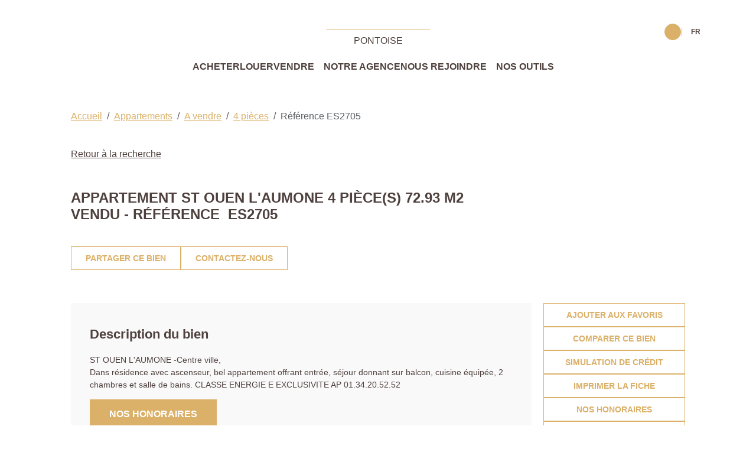

--- FILE ---
content_type: text/html; charset=UTF-8
request_url: https://www.agenceprincipalepontoise.com/fiches/3-33-30_2759690/appartement-st-ouen-l-aumone-4-piece-s-72-93-m2.html
body_size: 2337
content:
<!DOCTYPE html>
<html lang="en">
<head>
    <meta charset="utf-8">
    <meta name="viewport" content="width=device-width, initial-scale=1">
    <title></title>
    <style>
        body {
            font-family: "Arial";
        }
    </style>
    <script type="text/javascript">
    window.awsWafCookieDomainList = [];
    window.gokuProps = {
"key":"AQIDAHjcYu/GjX+QlghicBgQ/[base64]",
          "iv":"CgAFYCLeXwAABngH",
          "context":"ZnSfizXHLfMv1U6fhSLgbpjBtsZ0hzEfChG6lHaOyiVjXJL9SuqAGEy/uPtgJO3201PQFk2PpszF5Eg039D0wArXz9SWu3RG9kuBoW7P0pOtERdqqKpg2Go8mNs0sMK9FGZamMmK+T6OZ3hut8ykAas4mwO8/aF8whTHA+L4NPC4LZaYkYhk0JVNVo96fYYMRYEaD2qtWxitEfR1yxB7OjJQLsbz7/l5OQmuvOPQDJ2u5a32El/0ywwMbqYTW3QNuKSUHmrqdAN3FUvfQxnCR+uMBGCr3qbxVyCH+WFzcdABhd9PaSO3FhyFD0NQRzuSHhvgC5xb9Deqx0hlie91bSDCD6++WjN4ow44IXP2yNIbMmtgaDtCGknUQ4n+XRuMn/FrfJnWW2mj5Qv+hUnFH+zMThFsDb3nujZQKRycCedo3G4asPXdGvsfyeRg+QcaeygeXvTNsEnwzysOLi8aMF3i9PRrl+k/z2kK9XzQd4T8wgx1SPPIzaPAFJPuHmzomfWWAQ9BsKeCGirGeROwaT9wCNVaqa4zDY5Ug3PFvInQMA2h/WULSiq5ANCWdPWK6ca52pm66411rfALy6zN93GqMCQ5nTDJKrGHQZiHa/QkYdPcYrByl0SAnM99FeNiamtRUst3Bt4QimbJFIvmJq4y2TUf6BFt5rtIgj/DTJ63zjTNRd3DsAoZys1Gd6RlKU7KeSQa7ZRuaBDxI3JmQtgcsOygIkpVa95Ag/Ox2k4D0jLfGhCd2LyhAaqwuzQJypiJtE+SmOLxW89PHCeQ/wJn0Ia3WNG3DJQELyu9iBc="
};
    </script>
    <script src="https://7813e45193b3.47e58bb0.eu-west-3.token.awswaf.com/7813e45193b3/28fa1170bc90/1cc501575660/challenge.js"></script>
</head>
<body>
    <div id="challenge-container"></div>
    <script type="text/javascript">
        AwsWafIntegration.saveReferrer();
        AwsWafIntegration.checkForceRefresh().then((forceRefresh) => {
            if (forceRefresh) {
                AwsWafIntegration.forceRefreshToken().then(() => {
                    window.location.reload(true);
                });
            } else {
                AwsWafIntegration.getToken().then(() => {
                    window.location.reload(true);
                });
            }
        });
    </script>
    <noscript>
        <h1>JavaScript is disabled</h1>
        In order to continue, we need to verify that you're not a robot.
        This requires JavaScript. Enable JavaScript and then reload the page.
    </noscript>
</body>
</html>

--- FILE ---
content_type: application/javascript
request_url: https://www.agenceprincipalepontoise.com/templates/agence_principale_v5/public/build/937.41b1b135dd3645668ed8.js
body_size: 156965
content:
/*! For license information please see 937.41b1b135dd3645668ed8.js.LICENSE.txt */
(self.webpackChunk_mojo_agence_principale_v5=self.webpackChunk_mojo_agence_principale_v5||[]).push([[937],{59:function(e,t,i){"use strict";function n(e){return null!==e&&"object"==typeof e&&"constructor"in e&&e.constructor===Object}function s(e,t){void 0===e&&(e={}),void 0===t&&(t={});const i=["__proto__","constructor","prototype"];Object.keys(t).filter(e=>i.indexOf(e)<0).forEach(i=>{void 0===e[i]?e[i]=t[i]:n(t[i])&&n(e[i])&&Object.keys(t[i]).length>0&&s(e[i],t[i])})}i.d(t,{A:function(){return ce}});const r={body:{},addEventListener(){},removeEventListener(){},activeElement:{blur(){},nodeName:""},querySelector(){return null},querySelectorAll(){return[]},getElementById(){return null},createEvent(){return{initEvent(){}}},createElement(){return{children:[],childNodes:[],style:{},setAttribute(){},getElementsByTagName(){return[]}}},createElementNS(){return{}},importNode(){return null},location:{hash:"",host:"",hostname:"",href:"",origin:"",pathname:"",protocol:"",search:""}};function o(){const e="undefined"!=typeof document?document:{};return s(e,r),e}const a={document:r,navigator:{userAgent:""},location:{hash:"",host:"",hostname:"",href:"",origin:"",pathname:"",protocol:"",search:""},history:{replaceState(){},pushState(){},go(){},back(){}},CustomEvent:function(){return this},addEventListener(){},removeEventListener(){},getComputedStyle(){return{getPropertyValue(){return""}}},Image(){},Date(){},screen:{},setTimeout(){},clearTimeout(){},matchMedia(){return{}},requestAnimationFrame(e){return"undefined"==typeof setTimeout?(e(),null):setTimeout(e,0)},cancelAnimationFrame(e){"undefined"!=typeof setTimeout&&clearTimeout(e)}};function l(){const e="undefined"!=typeof window?window:{};return s(e,a),e}function c(e){return void 0===e&&(e=""),e.trim().split(" ").filter(e=>!!e.trim())}function d(e,t){return void 0===t&&(t=0),setTimeout(e,t)}function u(){return Date.now()}function h(e,t){void 0===t&&(t="x");const i=l();let n,s,r;const o=function(e){const t=l();let i;return t.getComputedStyle&&(i=t.getComputedStyle(e,null)),!i&&e.currentStyle&&(i=e.currentStyle),i||(i=e.style),i}(e);return i.WebKitCSSMatrix?(s=o.transform||o.webkitTransform,s.split(",").length>6&&(s=s.split(", ").map(e=>e.replace(",",".")).join(", ")),r=new i.WebKitCSSMatrix("none"===s?"":s)):(r=o.MozTransform||o.OTransform||o.MsTransform||o.msTransform||o.transform||o.getPropertyValue("transform").replace("translate(","matrix(1, 0, 0, 1,"),n=r.toString().split(",")),"x"===t&&(s=i.WebKitCSSMatrix?r.m41:16===n.length?parseFloat(n[12]):parseFloat(n[4])),"y"===t&&(s=i.WebKitCSSMatrix?r.m42:16===n.length?parseFloat(n[13]):parseFloat(n[5])),s||0}function p(e){return"object"==typeof e&&null!==e&&e.constructor&&"Object"===Object.prototype.toString.call(e).slice(8,-1)}function f(e){return"undefined"!=typeof window&&void 0!==window.HTMLElement?e instanceof HTMLElement:e&&(1===e.nodeType||11===e.nodeType)}function m(){const e=Object(arguments.length<=0?void 0:arguments[0]),t=["__proto__","constructor","prototype"];for(let i=1;i<arguments.length;i+=1){const n=i<0||arguments.length<=i?void 0:arguments[i];if(null!=n&&!f(n)){const i=Object.keys(Object(n)).filter(e=>t.indexOf(e)<0);for(let t=0,s=i.length;t<s;t+=1){const s=i[t],r=Object.getOwnPropertyDescriptor(n,s);void 0!==r&&r.enumerable&&(p(e[s])&&p(n[s])?n[s].__swiper__?e[s]=n[s]:m(e[s],n[s]):!p(e[s])&&p(n[s])?(e[s]={},n[s].__swiper__?e[s]=n[s]:m(e[s],n[s])):e[s]=n[s])}}}return e}function g(e,t,i){e.style.setProperty(t,i)}function v(e){let{swiper:t,targetPosition:i,side:n}=e;const s=l(),r=-t.translate;let o,a=null;const c=t.params.speed;t.wrapperEl.style.scrollSnapType="none",s.cancelAnimationFrame(t.cssModeFrameID);const d=i>r?"next":"prev",u=(e,t)=>"next"===d&&e>=t||"prev"===d&&e<=t,h=()=>{o=(new Date).getTime(),null===a&&(a=o);const e=Math.max(Math.min((o-a)/c,1),0),l=.5-Math.cos(e*Math.PI)/2;let d=r+l*(i-r);if(u(d,i)&&(d=i),t.wrapperEl.scrollTo({[n]:d}),u(d,i))return t.wrapperEl.style.overflow="hidden",t.wrapperEl.style.scrollSnapType="",setTimeout(()=>{t.wrapperEl.style.overflow="",t.wrapperEl.scrollTo({[n]:d})}),void s.cancelAnimationFrame(t.cssModeFrameID);t.cssModeFrameID=s.requestAnimationFrame(h)};h()}function b(e){return e.querySelector(".swiper-slide-transform")||e.shadowRoot&&e.shadowRoot.querySelector(".swiper-slide-transform")||e}function y(e,t){void 0===t&&(t="");const i=l(),n=[...e.children];return i.HTMLSlotElement&&e instanceof HTMLSlotElement&&n.push(...e.assignedElements()),t?n.filter(e=>e.matches(t)):n}function w(e){try{return void console.warn(e)}catch(e){}}function x(e,t){void 0===t&&(t=[]);const i=document.createElement(e);return i.classList.add(...Array.isArray(t)?t:c(t)),i}function E(e){const t=l(),i=o(),n=e.getBoundingClientRect(),s=i.body,r=e.clientTop||s.clientTop||0,a=e.clientLeft||s.clientLeft||0,c=e===t?t.scrollY:e.scrollTop,d=e===t?t.scrollX:e.scrollLeft;return{top:n.top+c-r,left:n.left+d-a}}function S(e,t){return l().getComputedStyle(e,null).getPropertyValue(t)}function C(e){let t,i=e;if(i){for(t=0;null!==(i=i.previousSibling);)1===i.nodeType&&(t+=1);return t}}function T(e,t){const i=[];let n=e.parentElement;for(;n;)t?n.matches(t)&&i.push(n):i.push(n),n=n.parentElement;return i}function M(e,t){t&&e.addEventListener("transitionend",function i(n){n.target===e&&(t.call(e,n),e.removeEventListener("transitionend",i))})}function _(e,t,i){const n=l();return i?e["width"===t?"offsetWidth":"offsetHeight"]+parseFloat(n.getComputedStyle(e,null).getPropertyValue("width"===t?"margin-right":"margin-top"))+parseFloat(n.getComputedStyle(e,null).getPropertyValue("width"===t?"margin-left":"margin-bottom")):e.offsetWidth}function P(e){return(Array.isArray(e)?e:[e]).filter(e=>!!e)}function A(e){return t=>Math.abs(t)>0&&e.browser&&e.browser.need3dFix&&Math.abs(t)%90==0?t+.001:t}function O(e,t){void 0===t&&(t=""),"undefined"!=typeof trustedTypes?e.innerHTML=trustedTypes.createPolicy("html",{createHTML:e=>e}).createHTML(t):e.innerHTML=t}let L,k,I;function D(){return L||(L=function(){const e=l(),t=o();return{smoothScroll:t.documentElement&&t.documentElement.style&&"scrollBehavior"in t.documentElement.style,touch:!!("ontouchstart"in e||e.DocumentTouch&&t instanceof e.DocumentTouch)}}()),L}function z(e){return void 0===e&&(e={}),k||(k=function(e){let{userAgent:t}=void 0===e?{}:e;const i=D(),n=l(),s=n.navigator.platform,r=t||n.navigator.userAgent,o={ios:!1,android:!1},a=n.screen.width,c=n.screen.height,d=r.match(/(Android);?[\s\/]+([\d.]+)?/);let u=r.match(/(iPad).*OS\s([\d_]+)/);const h=r.match(/(iPod)(.*OS\s([\d_]+))?/),p=!u&&r.match(/(iPhone\sOS|iOS)\s([\d_]+)/),f="Win32"===s;let m="MacIntel"===s;return!u&&m&&i.touch&&["1024x1366","1366x1024","834x1194","1194x834","834x1112","1112x834","768x1024","1024x768","820x1180","1180x820","810x1080","1080x810"].indexOf(`${a}x${c}`)>=0&&(u=r.match(/(Version)\/([\d.]+)/),u||(u=[0,1,"13_0_0"]),m=!1),d&&!f&&(o.os="android",o.android=!0),(u||p||h)&&(o.os="ios",o.ios=!0),o}(e)),k}function N(){return I||(I=function(){const e=l(),t=z();let i=!1;function n(){const t=e.navigator.userAgent.toLowerCase();return t.indexOf("safari")>=0&&t.indexOf("chrome")<0&&t.indexOf("android")<0}if(n()){const t=String(e.navigator.userAgent);if(t.includes("Version/")){const[e,n]=t.split("Version/")[1].split(" ")[0].split(".").map(e=>Number(e));i=e<16||16===e&&n<2}}const s=/(iPhone|iPod|iPad).*AppleWebKit(?!.*Safari)/i.test(e.navigator.userAgent),r=n();return{isSafari:i||r,needPerspectiveFix:i,need3dFix:r||s&&t.ios,isWebView:s}}()),I}var j={on(e,t,i){const n=this;if(!n.eventsListeners||n.destroyed)return n;if("function"!=typeof t)return n;const s=i?"unshift":"push";return e.split(" ").forEach(e=>{n.eventsListeners[e]||(n.eventsListeners[e]=[]),n.eventsListeners[e][s](t)}),n},once(e,t,i){const n=this;if(!n.eventsListeners||n.destroyed)return n;if("function"!=typeof t)return n;function s(){n.off(e,s),s.__emitterProxy&&delete s.__emitterProxy;for(var i=arguments.length,r=new Array(i),o=0;o<i;o++)r[o]=arguments[o];t.apply(n,r)}return s.__emitterProxy=t,n.on(e,s,i)},onAny(e,t){const i=this;if(!i.eventsListeners||i.destroyed)return i;if("function"!=typeof e)return i;const n=t?"unshift":"push";return i.eventsAnyListeners.indexOf(e)<0&&i.eventsAnyListeners[n](e),i},offAny(e){const t=this;if(!t.eventsListeners||t.destroyed)return t;if(!t.eventsAnyListeners)return t;const i=t.eventsAnyListeners.indexOf(e);return i>=0&&t.eventsAnyListeners.splice(i,1),t},off(e,t){const i=this;return!i.eventsListeners||i.destroyed?i:i.eventsListeners?(e.split(" ").forEach(e=>{void 0===t?i.eventsListeners[e]=[]:i.eventsListeners[e]&&i.eventsListeners[e].forEach((n,s)=>{(n===t||n.__emitterProxy&&n.__emitterProxy===t)&&i.eventsListeners[e].splice(s,1)})}),i):i},emit(){const e=this;if(!e.eventsListeners||e.destroyed)return e;if(!e.eventsListeners)return e;let t,i,n;for(var s=arguments.length,r=new Array(s),o=0;o<s;o++)r[o]=arguments[o];"string"==typeof r[0]||Array.isArray(r[0])?(t=r[0],i=r.slice(1,r.length),n=e):(t=r[0].events,i=r[0].data,n=r[0].context||e),i.unshift(n);return(Array.isArray(t)?t:t.split(" ")).forEach(t=>{e.eventsAnyListeners&&e.eventsAnyListeners.length&&e.eventsAnyListeners.forEach(e=>{e.apply(n,[t,...i])}),e.eventsListeners&&e.eventsListeners[t]&&e.eventsListeners[t].forEach(e=>{e.apply(n,i)})}),e}};const R=(e,t,i)=>{t&&!e.classList.contains(i)?e.classList.add(i):!t&&e.classList.contains(i)&&e.classList.remove(i)};const F=(e,t,i)=>{t&&!e.classList.contains(i)?e.classList.add(i):!t&&e.classList.contains(i)&&e.classList.remove(i)};const $=(e,t)=>{if(!e||e.destroyed||!e.params)return;const i=t.closest(e.isElement?"swiper-slide":`.${e.params.slideClass}`);if(i){let t=i.querySelector(`.${e.params.lazyPreloaderClass}`);!t&&e.isElement&&(i.shadowRoot?t=i.shadowRoot.querySelector(`.${e.params.lazyPreloaderClass}`):requestAnimationFrame(()=>{i.shadowRoot&&(t=i.shadowRoot.querySelector(`.${e.params.lazyPreloaderClass}`),t&&t.remove())})),t&&t.remove()}},H=(e,t)=>{if(!e.slides[t])return;const i=e.slides[t].querySelector('[loading="lazy"]');i&&i.removeAttribute("loading")},B=e=>{if(!e||e.destroyed||!e.params)return;let t=e.params.lazyPreloadPrevNext;const i=e.slides.length;if(!i||!t||t<0)return;t=Math.min(t,i);const n="auto"===e.params.slidesPerView?e.slidesPerViewDynamic():Math.ceil(e.params.slidesPerView),s=e.activeIndex;if(e.params.grid&&e.params.grid.rows>1){const i=s,r=[i-t];return r.push(...Array.from({length:t}).map((e,t)=>i+n+t)),void e.slides.forEach((t,i)=>{r.includes(t.column)&&H(e,i)})}const r=s+n-1;if(e.params.rewind||e.params.loop)for(let n=s-t;n<=r+t;n+=1){const t=(n%i+i)%i;(t<s||t>r)&&H(e,t)}else for(let n=Math.max(s-t,0);n<=Math.min(r+t,i-1);n+=1)n!==s&&(n>r||n<s)&&H(e,n)};var q={updateSize:function(){const e=this;let t,i;const n=e.el;t=void 0!==e.params.width&&null!==e.params.width?e.params.width:n.clientWidth,i=void 0!==e.params.height&&null!==e.params.height?e.params.height:n.clientHeight,0===t&&e.isHorizontal()||0===i&&e.isVertical()||(t=t-parseInt(S(n,"padding-left")||0,10)-parseInt(S(n,"padding-right")||0,10),i=i-parseInt(S(n,"padding-top")||0,10)-parseInt(S(n,"padding-bottom")||0,10),Number.isNaN(t)&&(t=0),Number.isNaN(i)&&(i=0),Object.assign(e,{width:t,height:i,size:e.isHorizontal()?t:i}))},updateSlides:function(){const e=this;function t(t,i){return parseFloat(t.getPropertyValue(e.getDirectionLabel(i))||0)}const i=e.params,{wrapperEl:n,slidesEl:s,size:r,rtlTranslate:o,wrongRTL:a}=e,l=e.virtual&&i.virtual.enabled,c=l?e.virtual.slides.length:e.slides.length,d=y(s,`.${e.params.slideClass}, swiper-slide`),u=l?e.virtual.slides.length:d.length;let h=[];const p=[],f=[];let m=i.slidesOffsetBefore;"function"==typeof m&&(m=i.slidesOffsetBefore.call(e));let v=i.slidesOffsetAfter;"function"==typeof v&&(v=i.slidesOffsetAfter.call(e));const b=e.snapGrid.length,w=e.slidesGrid.length;let x=i.spaceBetween,E=-m,C=0,T=0;if(void 0===r)return;"string"==typeof x&&x.indexOf("%")>=0?x=parseFloat(x.replace("%",""))/100*r:"string"==typeof x&&(x=parseFloat(x)),e.virtualSize=-x,d.forEach(e=>{o?e.style.marginLeft="":e.style.marginRight="",e.style.marginBottom="",e.style.marginTop=""}),i.centeredSlides&&i.cssMode&&(g(n,"--swiper-centered-offset-before",""),g(n,"--swiper-centered-offset-after",""));const M=i.grid&&i.grid.rows>1&&e.grid;let P;M?e.grid.initSlides(d):e.grid&&e.grid.unsetSlides();const A="auto"===i.slidesPerView&&i.breakpoints&&Object.keys(i.breakpoints).filter(e=>void 0!==i.breakpoints[e].slidesPerView).length>0;for(let n=0;n<u;n+=1){let s;if(P=0,d[n]&&(s=d[n]),M&&e.grid.updateSlide(n,s,d),!d[n]||"none"!==S(s,"display")){if("auto"===i.slidesPerView){A&&(d[n].style[e.getDirectionLabel("width")]="");const r=getComputedStyle(s),o=s.style.transform,a=s.style.webkitTransform;if(o&&(s.style.transform="none"),a&&(s.style.webkitTransform="none"),i.roundLengths)P=e.isHorizontal()?_(s,"width",!0):_(s,"height",!0);else{const e=t(r,"width"),i=t(r,"padding-left"),n=t(r,"padding-right"),o=t(r,"margin-left"),a=t(r,"margin-right"),l=r.getPropertyValue("box-sizing");if(l&&"border-box"===l)P=e+o+a;else{const{clientWidth:t,offsetWidth:r}=s;P=e+i+n+o+a+(r-t)}}o&&(s.style.transform=o),a&&(s.style.webkitTransform=a),i.roundLengths&&(P=Math.floor(P))}else P=(r-(i.slidesPerView-1)*x)/i.slidesPerView,i.roundLengths&&(P=Math.floor(P)),d[n]&&(d[n].style[e.getDirectionLabel("width")]=`${P}px`);d[n]&&(d[n].swiperSlideSize=P),f.push(P),i.centeredSlides?(E=E+P/2+C/2+x,0===C&&0!==n&&(E=E-r/2-x),0===n&&(E=E-r/2-x),Math.abs(E)<.001&&(E=0),i.roundLengths&&(E=Math.floor(E)),T%i.slidesPerGroup===0&&h.push(E),p.push(E)):(i.roundLengths&&(E=Math.floor(E)),(T-Math.min(e.params.slidesPerGroupSkip,T))%e.params.slidesPerGroup===0&&h.push(E),p.push(E),E=E+P+x),e.virtualSize+=P+x,C=P,T+=1}}if(e.virtualSize=Math.max(e.virtualSize,r)+v,o&&a&&("slide"===i.effect||"coverflow"===i.effect)&&(n.style.width=`${e.virtualSize+x}px`),i.setWrapperSize&&(n.style[e.getDirectionLabel("width")]=`${e.virtualSize+x}px`),M&&e.grid.updateWrapperSize(P,h),!i.centeredSlides){const t=[];for(let n=0;n<h.length;n+=1){let s=h[n];i.roundLengths&&(s=Math.floor(s)),h[n]<=e.virtualSize-r&&t.push(s)}h=t,Math.floor(e.virtualSize-r)-Math.floor(h[h.length-1])>1&&h.push(e.virtualSize-r)}if(l&&i.loop){const t=f[0]+x;if(i.slidesPerGroup>1){const n=Math.ceil((e.virtual.slidesBefore+e.virtual.slidesAfter)/i.slidesPerGroup),s=t*i.slidesPerGroup;for(let e=0;e<n;e+=1)h.push(h[h.length-1]+s)}for(let n=0;n<e.virtual.slidesBefore+e.virtual.slidesAfter;n+=1)1===i.slidesPerGroup&&h.push(h[h.length-1]+t),p.push(p[p.length-1]+t),e.virtualSize+=t}if(0===h.length&&(h=[0]),0!==x){const t=e.isHorizontal()&&o?"marginLeft":e.getDirectionLabel("marginRight");d.filter((e,t)=>!(i.cssMode&&!i.loop)||t!==d.length-1).forEach(e=>{e.style[t]=`${x}px`})}if(i.centeredSlides&&i.centeredSlidesBounds){let e=0;f.forEach(t=>{e+=t+(x||0)}),e-=x;const t=e>r?e-r:0;h=h.map(e=>e<=0?-m:e>t?t+v:e)}if(i.centerInsufficientSlides){let e=0;f.forEach(t=>{e+=t+(x||0)}),e-=x;const t=(i.slidesOffsetBefore||0)+(i.slidesOffsetAfter||0);if(e+t<r){const i=(r-e-t)/2;h.forEach((e,t)=>{h[t]=e-i}),p.forEach((e,t)=>{p[t]=e+i})}}if(Object.assign(e,{slides:d,snapGrid:h,slidesGrid:p,slidesSizesGrid:f}),i.centeredSlides&&i.cssMode&&!i.centeredSlidesBounds){g(n,"--swiper-centered-offset-before",-h[0]+"px"),g(n,"--swiper-centered-offset-after",e.size/2-f[f.length-1]/2+"px");const t=-e.snapGrid[0],i=-e.slidesGrid[0];e.snapGrid=e.snapGrid.map(e=>e+t),e.slidesGrid=e.slidesGrid.map(e=>e+i)}if(u!==c&&e.emit("slidesLengthChange"),h.length!==b&&(e.params.watchOverflow&&e.checkOverflow(),e.emit("snapGridLengthChange")),p.length!==w&&e.emit("slidesGridLengthChange"),i.watchSlidesProgress&&e.updateSlidesOffset(),e.emit("slidesUpdated"),!(l||i.cssMode||"slide"!==i.effect&&"fade"!==i.effect)){const t=`${i.containerModifierClass}backface-hidden`,n=e.el.classList.contains(t);u<=i.maxBackfaceHiddenSlides?n||e.el.classList.add(t):n&&e.el.classList.remove(t)}},updateAutoHeight:function(e){const t=this,i=[],n=t.virtual&&t.params.virtual.enabled;let s,r=0;"number"==typeof e?t.setTransition(e):!0===e&&t.setTransition(t.params.speed);const o=e=>n?t.slides[t.getSlideIndexByData(e)]:t.slides[e];if("auto"!==t.params.slidesPerView&&t.params.slidesPerView>1)if(t.params.centeredSlides)(t.visibleSlides||[]).forEach(e=>{i.push(e)});else for(s=0;s<Math.ceil(t.params.slidesPerView);s+=1){const e=t.activeIndex+s;if(e>t.slides.length&&!n)break;i.push(o(e))}else i.push(o(t.activeIndex));for(s=0;s<i.length;s+=1)if(void 0!==i[s]){const e=i[s].offsetHeight;r=e>r?e:r}(r||0===r)&&(t.wrapperEl.style.height=`${r}px`)},updateSlidesOffset:function(){const e=this,t=e.slides,i=e.isElement?e.isHorizontal()?e.wrapperEl.offsetLeft:e.wrapperEl.offsetTop:0;for(let n=0;n<t.length;n+=1)t[n].swiperSlideOffset=(e.isHorizontal()?t[n].offsetLeft:t[n].offsetTop)-i-e.cssOverflowAdjustment()},updateSlidesProgress:function(e){void 0===e&&(e=this&&this.translate||0);const t=this,i=t.params,{slides:n,rtlTranslate:s,snapGrid:r}=t;if(0===n.length)return;void 0===n[0].swiperSlideOffset&&t.updateSlidesOffset();let o=-e;s&&(o=e),t.visibleSlidesIndexes=[],t.visibleSlides=[];let a=i.spaceBetween;"string"==typeof a&&a.indexOf("%")>=0?a=parseFloat(a.replace("%",""))/100*t.size:"string"==typeof a&&(a=parseFloat(a));for(let e=0;e<n.length;e+=1){const l=n[e];let c=l.swiperSlideOffset;i.cssMode&&i.centeredSlides&&(c-=n[0].swiperSlideOffset);const d=(o+(i.centeredSlides?t.minTranslate():0)-c)/(l.swiperSlideSize+a),u=(o-r[0]+(i.centeredSlides?t.minTranslate():0)-c)/(l.swiperSlideSize+a),h=-(o-c),p=h+t.slidesSizesGrid[e],f=h>=0&&h<=t.size-t.slidesSizesGrid[e],m=h>=0&&h<t.size-1||p>1&&p<=t.size||h<=0&&p>=t.size;m&&(t.visibleSlides.push(l),t.visibleSlidesIndexes.push(e)),R(l,m,i.slideVisibleClass),R(l,f,i.slideFullyVisibleClass),l.progress=s?-d:d,l.originalProgress=s?-u:u}},updateProgress:function(e){const t=this;if(void 0===e){const i=t.rtlTranslate?-1:1;e=t&&t.translate&&t.translate*i||0}const i=t.params,n=t.maxTranslate()-t.minTranslate();let{progress:s,isBeginning:r,isEnd:o,progressLoop:a}=t;const l=r,c=o;if(0===n)s=0,r=!0,o=!0;else{s=(e-t.minTranslate())/n;const i=Math.abs(e-t.minTranslate())<1,a=Math.abs(e-t.maxTranslate())<1;r=i||s<=0,o=a||s>=1,i&&(s=0),a&&(s=1)}if(i.loop){const i=t.getSlideIndexByData(0),n=t.getSlideIndexByData(t.slides.length-1),s=t.slidesGrid[i],r=t.slidesGrid[n],o=t.slidesGrid[t.slidesGrid.length-1],l=Math.abs(e);a=l>=s?(l-s)/o:(l+o-r)/o,a>1&&(a-=1)}Object.assign(t,{progress:s,progressLoop:a,isBeginning:r,isEnd:o}),(i.watchSlidesProgress||i.centeredSlides&&i.autoHeight)&&t.updateSlidesProgress(e),r&&!l&&t.emit("reachBeginning toEdge"),o&&!c&&t.emit("reachEnd toEdge"),(l&&!r||c&&!o)&&t.emit("fromEdge"),t.emit("progress",s)},updateSlidesClasses:function(){const e=this,{slides:t,params:i,slidesEl:n,activeIndex:s}=e,r=e.virtual&&i.virtual.enabled,o=e.grid&&i.grid&&i.grid.rows>1,a=e=>y(n,`.${i.slideClass}${e}, swiper-slide${e}`)[0];let l,c,d;if(r)if(i.loop){let t=s-e.virtual.slidesBefore;t<0&&(t=e.virtual.slides.length+t),t>=e.virtual.slides.length&&(t-=e.virtual.slides.length),l=a(`[data-swiper-slide-index="${t}"]`)}else l=a(`[data-swiper-slide-index="${s}"]`);else o?(l=t.find(e=>e.column===s),d=t.find(e=>e.column===s+1),c=t.find(e=>e.column===s-1)):l=t[s];l&&(o||(d=function(e,t){const i=[];for(;e.nextElementSibling;){const n=e.nextElementSibling;t?n.matches(t)&&i.push(n):i.push(n),e=n}return i}(l,`.${i.slideClass}, swiper-slide`)[0],i.loop&&!d&&(d=t[0]),c=function(e,t){const i=[];for(;e.previousElementSibling;){const n=e.previousElementSibling;t?n.matches(t)&&i.push(n):i.push(n),e=n}return i}(l,`.${i.slideClass}, swiper-slide`)[0],i.loop&&0===!c&&(c=t[t.length-1]))),t.forEach(e=>{F(e,e===l,i.slideActiveClass),F(e,e===d,i.slideNextClass),F(e,e===c,i.slidePrevClass)}),e.emitSlidesClasses()},updateActiveIndex:function(e){const t=this,i=t.rtlTranslate?t.translate:-t.translate,{snapGrid:n,params:s,activeIndex:r,realIndex:o,snapIndex:a}=t;let l,c=e;const d=e=>{let i=e-t.virtual.slidesBefore;return i<0&&(i=t.virtual.slides.length+i),i>=t.virtual.slides.length&&(i-=t.virtual.slides.length),i};if(void 0===c&&(c=function(e){const{slidesGrid:t,params:i}=e,n=e.rtlTranslate?e.translate:-e.translate;let s;for(let e=0;e<t.length;e+=1)void 0!==t[e+1]?n>=t[e]&&n<t[e+1]-(t[e+1]-t[e])/2?s=e:n>=t[e]&&n<t[e+1]&&(s=e+1):n>=t[e]&&(s=e);return i.normalizeSlideIndex&&(s<0||void 0===s)&&(s=0),s}(t)),n.indexOf(i)>=0)l=n.indexOf(i);else{const e=Math.min(s.slidesPerGroupSkip,c);l=e+Math.floor((c-e)/s.slidesPerGroup)}if(l>=n.length&&(l=n.length-1),c===r&&!t.params.loop)return void(l!==a&&(t.snapIndex=l,t.emit("snapIndexChange")));if(c===r&&t.params.loop&&t.virtual&&t.params.virtual.enabled)return void(t.realIndex=d(c));const u=t.grid&&s.grid&&s.grid.rows>1;let h;if(t.virtual&&s.virtual.enabled&&s.loop)h=d(c);else if(u){const e=t.slides.find(e=>e.column===c);let i=parseInt(e.getAttribute("data-swiper-slide-index"),10);Number.isNaN(i)&&(i=Math.max(t.slides.indexOf(e),0)),h=Math.floor(i/s.grid.rows)}else if(t.slides[c]){const e=t.slides[c].getAttribute("data-swiper-slide-index");h=e?parseInt(e,10):c}else h=c;Object.assign(t,{previousSnapIndex:a,snapIndex:l,previousRealIndex:o,realIndex:h,previousIndex:r,activeIndex:c}),t.initialized&&B(t),t.emit("activeIndexChange"),t.emit("snapIndexChange"),(t.initialized||t.params.runCallbacksOnInit)&&(o!==h&&t.emit("realIndexChange"),t.emit("slideChange"))},updateClickedSlide:function(e,t){const i=this,n=i.params;let s=e.closest(`.${n.slideClass}, swiper-slide`);!s&&i.isElement&&t&&t.length>1&&t.includes(e)&&[...t.slice(t.indexOf(e)+1,t.length)].forEach(e=>{!s&&e.matches&&e.matches(`.${n.slideClass}, swiper-slide`)&&(s=e)});let r,o=!1;if(s)for(let e=0;e<i.slides.length;e+=1)if(i.slides[e]===s){o=!0,r=e;break}if(!s||!o)return i.clickedSlide=void 0,void(i.clickedIndex=void 0);i.clickedSlide=s,i.virtual&&i.params.virtual.enabled?i.clickedIndex=parseInt(s.getAttribute("data-swiper-slide-index"),10):i.clickedIndex=r,n.slideToClickedSlide&&void 0!==i.clickedIndex&&i.clickedIndex!==i.activeIndex&&i.slideToClickedSlide()}};var V={getTranslate:function(e){void 0===e&&(e=this.isHorizontal()?"x":"y");const{params:t,rtlTranslate:i,translate:n,wrapperEl:s}=this;if(t.virtualTranslate)return i?-n:n;if(t.cssMode)return n;let r=h(s,e);return r+=this.cssOverflowAdjustment(),i&&(r=-r),r||0},setTranslate:function(e,t){const i=this,{rtlTranslate:n,params:s,wrapperEl:r,progress:o}=i;let a,l=0,c=0;i.isHorizontal()?l=n?-e:e:c=e,s.roundLengths&&(l=Math.floor(l),c=Math.floor(c)),i.previousTranslate=i.translate,i.translate=i.isHorizontal()?l:c,s.cssMode?r[i.isHorizontal()?"scrollLeft":"scrollTop"]=i.isHorizontal()?-l:-c:s.virtualTranslate||(i.isHorizontal()?l-=i.cssOverflowAdjustment():c-=i.cssOverflowAdjustment(),r.style.transform=`translate3d(${l}px, ${c}px, 0px)`);const d=i.maxTranslate()-i.minTranslate();a=0===d?0:(e-i.minTranslate())/d,a!==o&&i.updateProgress(e),i.emit("setTranslate",i.translate,t)},minTranslate:function(){return-this.snapGrid[0]},maxTranslate:function(){return-this.snapGrid[this.snapGrid.length-1]},translateTo:function(e,t,i,n,s){void 0===e&&(e=0),void 0===t&&(t=this.params.speed),void 0===i&&(i=!0),void 0===n&&(n=!0);const r=this,{params:o,wrapperEl:a}=r;if(r.animating&&o.preventInteractionOnTransition)return!1;const l=r.minTranslate(),c=r.maxTranslate();let d;if(d=n&&e>l?l:n&&e<c?c:e,r.updateProgress(d),o.cssMode){const e=r.isHorizontal();if(0===t)a[e?"scrollLeft":"scrollTop"]=-d;else{if(!r.support.smoothScroll)return v({swiper:r,targetPosition:-d,side:e?"left":"top"}),!0;a.scrollTo({[e?"left":"top"]:-d,behavior:"smooth"})}return!0}return 0===t?(r.setTransition(0),r.setTranslate(d),i&&(r.emit("beforeTransitionStart",t,s),r.emit("transitionEnd"))):(r.setTransition(t),r.setTranslate(d),i&&(r.emit("beforeTransitionStart",t,s),r.emit("transitionStart")),r.animating||(r.animating=!0,r.onTranslateToWrapperTransitionEnd||(r.onTranslateToWrapperTransitionEnd=function(e){r&&!r.destroyed&&e.target===this&&(r.wrapperEl.removeEventListener("transitionend",r.onTranslateToWrapperTransitionEnd),r.onTranslateToWrapperTransitionEnd=null,delete r.onTranslateToWrapperTransitionEnd,r.animating=!1,i&&r.emit("transitionEnd"))}),r.wrapperEl.addEventListener("transitionend",r.onTranslateToWrapperTransitionEnd))),!0}};function W(e){let{swiper:t,runCallbacks:i,direction:n,step:s}=e;const{activeIndex:r,previousIndex:o}=t;let a=n;a||(a=r>o?"next":r<o?"prev":"reset"),t.emit(`transition${s}`),i&&"reset"===a?t.emit(`slideResetTransition${s}`):i&&r!==o&&(t.emit(`slideChangeTransition${s}`),"next"===a?t.emit(`slideNextTransition${s}`):t.emit(`slidePrevTransition${s}`))}var X={slideTo:function(e,t,i,n,s){void 0===e&&(e=0),void 0===i&&(i=!0),"string"==typeof e&&(e=parseInt(e,10));const r=this;let o=e;o<0&&(o=0);const{params:a,snapGrid:l,slidesGrid:c,previousIndex:d,activeIndex:u,rtlTranslate:h,wrapperEl:p,enabled:f}=r;if(!f&&!n&&!s||r.destroyed||r.animating&&a.preventInteractionOnTransition)return!1;void 0===t&&(t=r.params.speed);const m=Math.min(r.params.slidesPerGroupSkip,o);let g=m+Math.floor((o-m)/r.params.slidesPerGroup);g>=l.length&&(g=l.length-1);const b=-l[g];if(a.normalizeSlideIndex)for(let e=0;e<c.length;e+=1){const t=-Math.floor(100*b),i=Math.floor(100*c[e]),n=Math.floor(100*c[e+1]);void 0!==c[e+1]?t>=i&&t<n-(n-i)/2?o=e:t>=i&&t<n&&(o=e+1):t>=i&&(o=e)}if(r.initialized&&o!==u){if(!r.allowSlideNext&&(h?b>r.translate&&b>r.minTranslate():b<r.translate&&b<r.minTranslate()))return!1;if(!r.allowSlidePrev&&b>r.translate&&b>r.maxTranslate()&&(u||0)!==o)return!1}let y;o!==(d||0)&&i&&r.emit("beforeSlideChangeStart"),r.updateProgress(b),y=o>u?"next":o<u?"prev":"reset";const w=r.virtual&&r.params.virtual.enabled;if(!(w&&s)&&(h&&-b===r.translate||!h&&b===r.translate))return r.updateActiveIndex(o),a.autoHeight&&r.updateAutoHeight(),r.updateSlidesClasses(),"slide"!==a.effect&&r.setTranslate(b),"reset"!==y&&(r.transitionStart(i,y),r.transitionEnd(i,y)),!1;if(a.cssMode){const e=r.isHorizontal(),i=h?b:-b;if(0===t)w&&(r.wrapperEl.style.scrollSnapType="none",r._immediateVirtual=!0),w&&!r._cssModeVirtualInitialSet&&r.params.initialSlide>0?(r._cssModeVirtualInitialSet=!0,requestAnimationFrame(()=>{p[e?"scrollLeft":"scrollTop"]=i})):p[e?"scrollLeft":"scrollTop"]=i,w&&requestAnimationFrame(()=>{r.wrapperEl.style.scrollSnapType="",r._immediateVirtual=!1});else{if(!r.support.smoothScroll)return v({swiper:r,targetPosition:i,side:e?"left":"top"}),!0;p.scrollTo({[e?"left":"top"]:i,behavior:"smooth"})}return!0}const x=N().isSafari;return w&&!s&&x&&r.isElement&&r.virtual.update(!1,!1,o),r.setTransition(t),r.setTranslate(b),r.updateActiveIndex(o),r.updateSlidesClasses(),r.emit("beforeTransitionStart",t,n),r.transitionStart(i,y),0===t?r.transitionEnd(i,y):r.animating||(r.animating=!0,r.onSlideToWrapperTransitionEnd||(r.onSlideToWrapperTransitionEnd=function(e){r&&!r.destroyed&&e.target===this&&(r.wrapperEl.removeEventListener("transitionend",r.onSlideToWrapperTransitionEnd),r.onSlideToWrapperTransitionEnd=null,delete r.onSlideToWrapperTransitionEnd,r.transitionEnd(i,y))}),r.wrapperEl.addEventListener("transitionend",r.onSlideToWrapperTransitionEnd)),!0},slideToLoop:function(e,t,i,n){if(void 0===e&&(e=0),void 0===i&&(i=!0),"string"==typeof e){e=parseInt(e,10)}const s=this;if(s.destroyed)return;void 0===t&&(t=s.params.speed);const r=s.grid&&s.params.grid&&s.params.grid.rows>1;let o=e;if(s.params.loop)if(s.virtual&&s.params.virtual.enabled)o+=s.virtual.slidesBefore;else{let e;if(r){const t=o*s.params.grid.rows;e=s.slides.find(e=>1*e.getAttribute("data-swiper-slide-index")===t).column}else e=s.getSlideIndexByData(o);const t=r?Math.ceil(s.slides.length/s.params.grid.rows):s.slides.length,{centeredSlides:i}=s.params;let a=s.params.slidesPerView;"auto"===a?a=s.slidesPerViewDynamic():(a=Math.ceil(parseFloat(s.params.slidesPerView,10)),i&&a%2==0&&(a+=1));let l=t-e<a;if(i&&(l=l||e<Math.ceil(a/2)),n&&i&&"auto"!==s.params.slidesPerView&&!r&&(l=!1),l){const n=i?e<s.activeIndex?"prev":"next":e-s.activeIndex-1<s.params.slidesPerView?"next":"prev";s.loopFix({direction:n,slideTo:!0,activeSlideIndex:"next"===n?e+1:e-t+1,slideRealIndex:"next"===n?s.realIndex:void 0})}if(r){const e=o*s.params.grid.rows;o=s.slides.find(t=>1*t.getAttribute("data-swiper-slide-index")===e).column}else o=s.getSlideIndexByData(o)}return requestAnimationFrame(()=>{s.slideTo(o,t,i,n)}),s},slideNext:function(e,t,i){void 0===t&&(t=!0);const n=this,{enabled:s,params:r,animating:o}=n;if(!s||n.destroyed)return n;void 0===e&&(e=n.params.speed);let a=r.slidesPerGroup;"auto"===r.slidesPerView&&1===r.slidesPerGroup&&r.slidesPerGroupAuto&&(a=Math.max(n.slidesPerViewDynamic("current",!0),1));const l=n.activeIndex<r.slidesPerGroupSkip?1:a,c=n.virtual&&r.virtual.enabled;if(r.loop){if(o&&!c&&r.loopPreventsSliding)return!1;if(n.loopFix({direction:"next"}),n._clientLeft=n.wrapperEl.clientLeft,n.activeIndex===n.slides.length-1&&r.cssMode)return requestAnimationFrame(()=>{n.slideTo(n.activeIndex+l,e,t,i)}),!0}return r.rewind&&n.isEnd?n.slideTo(0,e,t,i):n.slideTo(n.activeIndex+l,e,t,i)},slidePrev:function(e,t,i){void 0===t&&(t=!0);const n=this,{params:s,snapGrid:r,slidesGrid:o,rtlTranslate:a,enabled:l,animating:c}=n;if(!l||n.destroyed)return n;void 0===e&&(e=n.params.speed);const d=n.virtual&&s.virtual.enabled;if(s.loop){if(c&&!d&&s.loopPreventsSliding)return!1;n.loopFix({direction:"prev"}),n._clientLeft=n.wrapperEl.clientLeft}function u(e){return e<0?-Math.floor(Math.abs(e)):Math.floor(e)}const h=u(a?n.translate:-n.translate),p=r.map(e=>u(e)),f=s.freeMode&&s.freeMode.enabled;let m=r[p.indexOf(h)-1];if(void 0===m&&(s.cssMode||f)){let e;r.forEach((t,i)=>{h>=t&&(e=i)}),void 0!==e&&(m=f?r[e]:r[e>0?e-1:e])}let g=0;if(void 0!==m&&(g=o.indexOf(m),g<0&&(g=n.activeIndex-1),"auto"===s.slidesPerView&&1===s.slidesPerGroup&&s.slidesPerGroupAuto&&(g=g-n.slidesPerViewDynamic("previous",!0)+1,g=Math.max(g,0))),s.rewind&&n.isBeginning){const s=n.params.virtual&&n.params.virtual.enabled&&n.virtual?n.virtual.slides.length-1:n.slides.length-1;return n.slideTo(s,e,t,i)}return s.loop&&0===n.activeIndex&&s.cssMode?(requestAnimationFrame(()=>{n.slideTo(g,e,t,i)}),!0):n.slideTo(g,e,t,i)},slideReset:function(e,t,i){void 0===t&&(t=!0);const n=this;if(!n.destroyed)return void 0===e&&(e=n.params.speed),n.slideTo(n.activeIndex,e,t,i)},slideToClosest:function(e,t,i,n){void 0===t&&(t=!0),void 0===n&&(n=.5);const s=this;if(s.destroyed)return;void 0===e&&(e=s.params.speed);let r=s.activeIndex;const o=Math.min(s.params.slidesPerGroupSkip,r),a=o+Math.floor((r-o)/s.params.slidesPerGroup),l=s.rtlTranslate?s.translate:-s.translate;if(l>=s.snapGrid[a]){const e=s.snapGrid[a];l-e>(s.snapGrid[a+1]-e)*n&&(r+=s.params.slidesPerGroup)}else{const e=s.snapGrid[a-1];l-e<=(s.snapGrid[a]-e)*n&&(r-=s.params.slidesPerGroup)}return r=Math.max(r,0),r=Math.min(r,s.slidesGrid.length-1),s.slideTo(r,e,t,i)},slideToClickedSlide:function(){const e=this;if(e.destroyed)return;const{params:t,slidesEl:i}=e,n="auto"===t.slidesPerView?e.slidesPerViewDynamic():t.slidesPerView;let s,r=e.getSlideIndexWhenGrid(e.clickedIndex);const o=e.isElement?"swiper-slide":`.${t.slideClass}`,a=e.grid&&e.params.grid&&e.params.grid.rows>1;if(t.loop){if(e.animating)return;s=parseInt(e.clickedSlide.getAttribute("data-swiper-slide-index"),10),t.centeredSlides?e.slideToLoop(s):r>(a?(e.slides.length-n)/2-(e.params.grid.rows-1):e.slides.length-n)?(e.loopFix(),r=e.getSlideIndex(y(i,`${o}[data-swiper-slide-index="${s}"]`)[0]),d(()=>{e.slideTo(r)})):e.slideTo(r)}else e.slideTo(r)}};var Y={loopCreate:function(e,t){const i=this,{params:n,slidesEl:s}=i;if(!n.loop||i.virtual&&i.params.virtual.enabled)return;const r=()=>{y(s,`.${n.slideClass}, swiper-slide`).forEach((e,t)=>{e.setAttribute("data-swiper-slide-index",t)})},o=i.grid&&n.grid&&n.grid.rows>1;n.loopAddBlankSlides&&(n.slidesPerGroup>1||o)&&(()=>{const e=y(s,`.${n.slideBlankClass}`);e.forEach(e=>{e.remove()}),e.length>0&&(i.recalcSlides(),i.updateSlides())})();const a=n.slidesPerGroup*(o?n.grid.rows:1),l=i.slides.length%a!==0,c=o&&i.slides.length%n.grid.rows!==0,d=e=>{for(let t=0;t<e;t+=1){const e=i.isElement?x("swiper-slide",[n.slideBlankClass]):x("div",[n.slideClass,n.slideBlankClass]);i.slidesEl.append(e)}};if(l){if(n.loopAddBlankSlides){d(a-i.slides.length%a),i.recalcSlides(),i.updateSlides()}else w("Swiper Loop Warning: The number of slides is not even to slidesPerGroup, loop mode may not function properly. You need to add more slides (or make duplicates, or empty slides)");r()}else if(c){if(n.loopAddBlankSlides){d(n.grid.rows-i.slides.length%n.grid.rows),i.recalcSlides(),i.updateSlides()}else w("Swiper Loop Warning: The number of slides is not even to grid.rows, loop mode may not function properly. You need to add more slides (or make duplicates, or empty slides)");r()}else r();i.loopFix({slideRealIndex:e,direction:n.centeredSlides?void 0:"next",initial:t})},loopFix:function(e){let{slideRealIndex:t,slideTo:i=!0,direction:n,setTranslate:s,activeSlideIndex:r,initial:o,byController:a,byMousewheel:l}=void 0===e?{}:e;const c=this;if(!c.params.loop)return;c.emit("beforeLoopFix");const{slides:d,allowSlidePrev:u,allowSlideNext:h,slidesEl:p,params:f}=c,{centeredSlides:m,initialSlide:g}=f;if(c.allowSlidePrev=!0,c.allowSlideNext=!0,c.virtual&&f.virtual.enabled)return i&&(f.centeredSlides||0!==c.snapIndex?f.centeredSlides&&c.snapIndex<f.slidesPerView?c.slideTo(c.virtual.slides.length+c.snapIndex,0,!1,!0):c.snapIndex===c.snapGrid.length-1&&c.slideTo(c.virtual.slidesBefore,0,!1,!0):c.slideTo(c.virtual.slides.length,0,!1,!0)),c.allowSlidePrev=u,c.allowSlideNext=h,void c.emit("loopFix");let v=f.slidesPerView;"auto"===v?v=c.slidesPerViewDynamic():(v=Math.ceil(parseFloat(f.slidesPerView,10)),m&&v%2==0&&(v+=1));const b=f.slidesPerGroupAuto?v:f.slidesPerGroup;let y=m?Math.max(b,Math.ceil(v/2)):b;y%b!==0&&(y+=b-y%b),y+=f.loopAdditionalSlides,c.loopedSlides=y;const x=c.grid&&f.grid&&f.grid.rows>1;d.length<v+y||"cards"===c.params.effect&&d.length<v+2*y?w("Swiper Loop Warning: The number of slides is not enough for loop mode, it will be disabled or not function properly. You need to add more slides (or make duplicates) or lower the values of slidesPerView and slidesPerGroup parameters"):x&&"row"===f.grid.fill&&w("Swiper Loop Warning: Loop mode is not compatible with grid.fill = `row`");const E=[],S=[],C=x?Math.ceil(d.length/f.grid.rows):d.length,T=o&&C-g<v&&!m;let M=T?g:c.activeIndex;void 0===r?r=c.getSlideIndex(d.find(e=>e.classList.contains(f.slideActiveClass))):M=r;const _="next"===n||!n,P="prev"===n||!n;let A=0,O=0;const L=(x?d[r].column:r)+(m&&void 0===s?-v/2+.5:0);if(L<y){A=Math.max(y-L,b);for(let e=0;e<y-L;e+=1){const t=e-Math.floor(e/C)*C;if(x){const e=C-t-1;for(let t=d.length-1;t>=0;t-=1)d[t].column===e&&E.push(t)}else E.push(C-t-1)}}else if(L+v>C-y){O=Math.max(L-(C-2*y),b),T&&(O=Math.max(O,v-C+g+1));for(let e=0;e<O;e+=1){const t=e-Math.floor(e/C)*C;x?d.forEach((e,i)=>{e.column===t&&S.push(i)}):S.push(t)}}if(c.__preventObserver__=!0,requestAnimationFrame(()=>{c.__preventObserver__=!1}),"cards"===c.params.effect&&d.length<v+2*y&&(S.includes(r)&&S.splice(S.indexOf(r),1),E.includes(r)&&E.splice(E.indexOf(r),1)),P&&E.forEach(e=>{d[e].swiperLoopMoveDOM=!0,p.prepend(d[e]),d[e].swiperLoopMoveDOM=!1}),_&&S.forEach(e=>{d[e].swiperLoopMoveDOM=!0,p.append(d[e]),d[e].swiperLoopMoveDOM=!1}),c.recalcSlides(),"auto"===f.slidesPerView?c.updateSlides():x&&(E.length>0&&P||S.length>0&&_)&&c.slides.forEach((e,t)=>{c.grid.updateSlide(t,e,c.slides)}),f.watchSlidesProgress&&c.updateSlidesOffset(),i)if(E.length>0&&P){if(void 0===t){const e=c.slidesGrid[M],t=c.slidesGrid[M+A]-e;l?c.setTranslate(c.translate-t):(c.slideTo(M+Math.ceil(A),0,!1,!0),s&&(c.touchEventsData.startTranslate=c.touchEventsData.startTranslate-t,c.touchEventsData.currentTranslate=c.touchEventsData.currentTranslate-t))}else if(s){const e=x?E.length/f.grid.rows:E.length;c.slideTo(c.activeIndex+e,0,!1,!0),c.touchEventsData.currentTranslate=c.translate}}else if(S.length>0&&_)if(void 0===t){const e=c.slidesGrid[M],t=c.slidesGrid[M-O]-e;l?c.setTranslate(c.translate-t):(c.slideTo(M-O,0,!1,!0),s&&(c.touchEventsData.startTranslate=c.touchEventsData.startTranslate-t,c.touchEventsData.currentTranslate=c.touchEventsData.currentTranslate-t))}else{const e=x?S.length/f.grid.rows:S.length;c.slideTo(c.activeIndex-e,0,!1,!0)}if(c.allowSlidePrev=u,c.allowSlideNext=h,c.controller&&c.controller.control&&!a){const e={slideRealIndex:t,direction:n,setTranslate:s,activeSlideIndex:r,byController:!0};Array.isArray(c.controller.control)?c.controller.control.forEach(t=>{!t.destroyed&&t.params.loop&&t.loopFix({...e,slideTo:t.params.slidesPerView===f.slidesPerView&&i})}):c.controller.control instanceof c.constructor&&c.controller.control.params.loop&&c.controller.control.loopFix({...e,slideTo:c.controller.control.params.slidesPerView===f.slidesPerView&&i})}c.emit("loopFix")},loopDestroy:function(){const e=this,{params:t,slidesEl:i}=e;if(!t.loop||!i||e.virtual&&e.params.virtual.enabled)return;e.recalcSlides();const n=[];e.slides.forEach(e=>{const t=void 0===e.swiperSlideIndex?1*e.getAttribute("data-swiper-slide-index"):e.swiperSlideIndex;n[t]=e}),e.slides.forEach(e=>{e.removeAttribute("data-swiper-slide-index")}),n.forEach(e=>{i.append(e)}),e.recalcSlides(),e.slideTo(e.realIndex,0)}};function G(e,t,i){const n=l(),{params:s}=e,r=s.edgeSwipeDetection,o=s.edgeSwipeThreshold;return!r||!(i<=o||i>=n.innerWidth-o)||"prevent"===r&&(t.preventDefault(),!0)}function U(e){const t=this,i=o();let n=e;n.originalEvent&&(n=n.originalEvent);const s=t.touchEventsData;if("pointerdown"===n.type){if(null!==s.pointerId&&s.pointerId!==n.pointerId)return;s.pointerId=n.pointerId}else"touchstart"===n.type&&1===n.targetTouches.length&&(s.touchId=n.targetTouches[0].identifier);if("touchstart"===n.type)return void G(t,n,n.targetTouches[0].pageX);const{params:r,touches:a,enabled:c}=t;if(!c)return;if(!r.simulateTouch&&"mouse"===n.pointerType)return;if(t.animating&&r.preventInteractionOnTransition)return;!t.animating&&r.cssMode&&r.loop&&t.loopFix();let d=n.target;if("wrapper"===r.touchEventsTarget&&!function(e,t){const i=l();let n=t.contains(e);!n&&i.HTMLSlotElement&&t instanceof HTMLSlotElement&&(n=[...t.assignedElements()].includes(e),n||(n=function(e,t){const i=[t];for(;i.length>0;){const t=i.shift();if(e===t)return!0;i.push(...t.children,...t.shadowRoot?t.shadowRoot.children:[],...t.assignedElements?t.assignedElements():[])}}(e,t)));return n}(d,t.wrapperEl))return;if("which"in n&&3===n.which)return;if("button"in n&&n.button>0)return;if(s.isTouched&&s.isMoved)return;const h=!!r.noSwipingClass&&""!==r.noSwipingClass,p=n.composedPath?n.composedPath():n.path;h&&n.target&&n.target.shadowRoot&&p&&(d=p[0]);const f=r.noSwipingSelector?r.noSwipingSelector:`.${r.noSwipingClass}`,m=!(!n.target||!n.target.shadowRoot);if(r.noSwiping&&(m?function(e,t){return void 0===t&&(t=this),function t(i){if(!i||i===o()||i===l())return null;i.assignedSlot&&(i=i.assignedSlot);const n=i.closest(e);return n||i.getRootNode?n||t(i.getRootNode().host):null}(t)}(f,d):d.closest(f)))return void(t.allowClick=!0);if(r.swipeHandler&&!d.closest(r.swipeHandler))return;a.currentX=n.pageX,a.currentY=n.pageY;const g=a.currentX,v=a.currentY;if(!G(t,n,g))return;Object.assign(s,{isTouched:!0,isMoved:!1,allowTouchCallbacks:!0,isScrolling:void 0,startMoving:void 0}),a.startX=g,a.startY=v,s.touchStartTime=u(),t.allowClick=!0,t.updateSize(),t.swipeDirection=void 0,r.threshold>0&&(s.allowThresholdMove=!1);let b=!0;d.matches(s.focusableElements)&&(b=!1,"SELECT"===d.nodeName&&(s.isTouched=!1)),i.activeElement&&i.activeElement.matches(s.focusableElements)&&i.activeElement!==d&&("mouse"===n.pointerType||"mouse"!==n.pointerType&&!d.matches(s.focusableElements))&&i.activeElement.blur();const y=b&&t.allowTouchMove&&r.touchStartPreventDefault;!r.touchStartForcePreventDefault&&!y||d.isContentEditable||n.preventDefault(),r.freeMode&&r.freeMode.enabled&&t.freeMode&&t.animating&&!r.cssMode&&t.freeMode.onTouchStart(),t.emit("touchStart",n)}function K(e){const t=o(),i=this,n=i.touchEventsData,{params:s,touches:r,rtlTranslate:a,enabled:l}=i;if(!l)return;if(!s.simulateTouch&&"mouse"===e.pointerType)return;let c,d=e;if(d.originalEvent&&(d=d.originalEvent),"pointermove"===d.type){if(null!==n.touchId)return;if(d.pointerId!==n.pointerId)return}if("touchmove"===d.type){if(c=[...d.changedTouches].find(e=>e.identifier===n.touchId),!c||c.identifier!==n.touchId)return}else c=d;if(!n.isTouched)return void(n.startMoving&&n.isScrolling&&i.emit("touchMoveOpposite",d));const h=c.pageX,p=c.pageY;if(d.preventedByNestedSwiper)return r.startX=h,void(r.startY=p);if(!i.allowTouchMove)return d.target.matches(n.focusableElements)||(i.allowClick=!1),void(n.isTouched&&(Object.assign(r,{startX:h,startY:p,currentX:h,currentY:p}),n.touchStartTime=u()));if(s.touchReleaseOnEdges&&!s.loop)if(i.isVertical()){if(p<r.startY&&i.translate<=i.maxTranslate()||p>r.startY&&i.translate>=i.minTranslate())return n.isTouched=!1,void(n.isMoved=!1)}else{if(a&&(h>r.startX&&-i.translate<=i.maxTranslate()||h<r.startX&&-i.translate>=i.minTranslate()))return;if(!a&&(h<r.startX&&i.translate<=i.maxTranslate()||h>r.startX&&i.translate>=i.minTranslate()))return}if(t.activeElement&&t.activeElement.matches(n.focusableElements)&&t.activeElement!==d.target&&"mouse"!==d.pointerType&&t.activeElement.blur(),t.activeElement&&d.target===t.activeElement&&d.target.matches(n.focusableElements))return n.isMoved=!0,void(i.allowClick=!1);n.allowTouchCallbacks&&i.emit("touchMove",d),r.previousX=r.currentX,r.previousY=r.currentY,r.currentX=h,r.currentY=p;const f=r.currentX-r.startX,m=r.currentY-r.startY;if(i.params.threshold&&Math.sqrt(f**2+m**2)<i.params.threshold)return;if(void 0===n.isScrolling){let e;i.isHorizontal()&&r.currentY===r.startY||i.isVertical()&&r.currentX===r.startX?n.isScrolling=!1:f*f+m*m>=25&&(e=180*Math.atan2(Math.abs(m),Math.abs(f))/Math.PI,n.isScrolling=i.isHorizontal()?e>s.touchAngle:90-e>s.touchAngle)}if(n.isScrolling&&i.emit("touchMoveOpposite",d),void 0===n.startMoving&&(r.currentX===r.startX&&r.currentY===r.startY||(n.startMoving=!0)),n.isScrolling||"touchmove"===d.type&&n.preventTouchMoveFromPointerMove)return void(n.isTouched=!1);if(!n.startMoving)return;i.allowClick=!1,!s.cssMode&&d.cancelable&&d.preventDefault(),s.touchMoveStopPropagation&&!s.nested&&d.stopPropagation();let g=i.isHorizontal()?f:m,v=i.isHorizontal()?r.currentX-r.previousX:r.currentY-r.previousY;s.oneWayMovement&&(g=Math.abs(g)*(a?1:-1),v=Math.abs(v)*(a?1:-1)),r.diff=g,g*=s.touchRatio,a&&(g=-g,v=-v);const b=i.touchesDirection;i.swipeDirection=g>0?"prev":"next",i.touchesDirection=v>0?"prev":"next";const y=i.params.loop&&!s.cssMode,w="next"===i.touchesDirection&&i.allowSlideNext||"prev"===i.touchesDirection&&i.allowSlidePrev;if(!n.isMoved){if(y&&w&&i.loopFix({direction:i.swipeDirection}),n.startTranslate=i.getTranslate(),i.setTransition(0),i.animating){const e=new window.CustomEvent("transitionend",{bubbles:!0,cancelable:!0,detail:{bySwiperTouchMove:!0}});i.wrapperEl.dispatchEvent(e)}n.allowMomentumBounce=!1,!s.grabCursor||!0!==i.allowSlideNext&&!0!==i.allowSlidePrev||i.setGrabCursor(!0),i.emit("sliderFirstMove",d)}if((new Date).getTime(),!1!==s._loopSwapReset&&n.isMoved&&n.allowThresholdMove&&b!==i.touchesDirection&&y&&w&&Math.abs(g)>=1)return Object.assign(r,{startX:h,startY:p,currentX:h,currentY:p,startTranslate:n.currentTranslate}),n.loopSwapReset=!0,void(n.startTranslate=n.currentTranslate);i.emit("sliderMove",d),n.isMoved=!0,n.currentTranslate=g+n.startTranslate;let x=!0,E=s.resistanceRatio;if(s.touchReleaseOnEdges&&(E=0),g>0?(y&&w&&n.allowThresholdMove&&n.currentTranslate>(s.centeredSlides?i.minTranslate()-i.slidesSizesGrid[i.activeIndex+1]-("auto"!==s.slidesPerView&&i.slides.length-s.slidesPerView>=2?i.slidesSizesGrid[i.activeIndex+1]+i.params.spaceBetween:0)-i.params.spaceBetween:i.minTranslate())&&i.loopFix({direction:"prev",setTranslate:!0,activeSlideIndex:0}),n.currentTranslate>i.minTranslate()&&(x=!1,s.resistance&&(n.currentTranslate=i.minTranslate()-1+(-i.minTranslate()+n.startTranslate+g)**E))):g<0&&(y&&w&&n.allowThresholdMove&&n.currentTranslate<(s.centeredSlides?i.maxTranslate()+i.slidesSizesGrid[i.slidesSizesGrid.length-1]+i.params.spaceBetween+("auto"!==s.slidesPerView&&i.slides.length-s.slidesPerView>=2?i.slidesSizesGrid[i.slidesSizesGrid.length-1]+i.params.spaceBetween:0):i.maxTranslate())&&i.loopFix({direction:"next",setTranslate:!0,activeSlideIndex:i.slides.length-("auto"===s.slidesPerView?i.slidesPerViewDynamic():Math.ceil(parseFloat(s.slidesPerView,10)))}),n.currentTranslate<i.maxTranslate()&&(x=!1,s.resistance&&(n.currentTranslate=i.maxTranslate()+1-(i.maxTranslate()-n.startTranslate-g)**E))),x&&(d.preventedByNestedSwiper=!0),!i.allowSlideNext&&"next"===i.swipeDirection&&n.currentTranslate<n.startTranslate&&(n.currentTranslate=n.startTranslate),!i.allowSlidePrev&&"prev"===i.swipeDirection&&n.currentTranslate>n.startTranslate&&(n.currentTranslate=n.startTranslate),i.allowSlidePrev||i.allowSlideNext||(n.currentTranslate=n.startTranslate),s.threshold>0){if(!(Math.abs(g)>s.threshold||n.allowThresholdMove))return void(n.currentTranslate=n.startTranslate);if(!n.allowThresholdMove)return n.allowThresholdMove=!0,r.startX=r.currentX,r.startY=r.currentY,n.currentTranslate=n.startTranslate,void(r.diff=i.isHorizontal()?r.currentX-r.startX:r.currentY-r.startY)}s.followFinger&&!s.cssMode&&((s.freeMode&&s.freeMode.enabled&&i.freeMode||s.watchSlidesProgress)&&(i.updateActiveIndex(),i.updateSlidesClasses()),s.freeMode&&s.freeMode.enabled&&i.freeMode&&i.freeMode.onTouchMove(),i.updateProgress(n.currentTranslate),i.setTranslate(n.currentTranslate))}function Z(e){const t=this,i=t.touchEventsData;let n,s=e;s.originalEvent&&(s=s.originalEvent);if("touchend"===s.type||"touchcancel"===s.type){if(n=[...s.changedTouches].find(e=>e.identifier===i.touchId),!n||n.identifier!==i.touchId)return}else{if(null!==i.touchId)return;if(s.pointerId!==i.pointerId)return;n=s}if(["pointercancel","pointerout","pointerleave","contextmenu"].includes(s.type)){if(!(["pointercancel","contextmenu"].includes(s.type)&&(t.browser.isSafari||t.browser.isWebView)))return}i.pointerId=null,i.touchId=null;const{params:r,touches:o,rtlTranslate:a,slidesGrid:l,enabled:c}=t;if(!c)return;if(!r.simulateTouch&&"mouse"===s.pointerType)return;if(i.allowTouchCallbacks&&t.emit("touchEnd",s),i.allowTouchCallbacks=!1,!i.isTouched)return i.isMoved&&r.grabCursor&&t.setGrabCursor(!1),i.isMoved=!1,void(i.startMoving=!1);r.grabCursor&&i.isMoved&&i.isTouched&&(!0===t.allowSlideNext||!0===t.allowSlidePrev)&&t.setGrabCursor(!1);const h=u(),p=h-i.touchStartTime;if(t.allowClick){const e=s.path||s.composedPath&&s.composedPath();t.updateClickedSlide(e&&e[0]||s.target,e),t.emit("tap click",s),p<300&&h-i.lastClickTime<300&&t.emit("doubleTap doubleClick",s)}if(i.lastClickTime=u(),d(()=>{t.destroyed||(t.allowClick=!0)}),!i.isTouched||!i.isMoved||!t.swipeDirection||0===o.diff&&!i.loopSwapReset||i.currentTranslate===i.startTranslate&&!i.loopSwapReset)return i.isTouched=!1,i.isMoved=!1,void(i.startMoving=!1);let f;if(i.isTouched=!1,i.isMoved=!1,i.startMoving=!1,f=r.followFinger?a?t.translate:-t.translate:-i.currentTranslate,r.cssMode)return;if(r.freeMode&&r.freeMode.enabled)return void t.freeMode.onTouchEnd({currentPos:f});const m=f>=-t.maxTranslate()&&!t.params.loop;let g=0,v=t.slidesSizesGrid[0];for(let e=0;e<l.length;e+=e<r.slidesPerGroupSkip?1:r.slidesPerGroup){const t=e<r.slidesPerGroupSkip-1?1:r.slidesPerGroup;void 0!==l[e+t]?(m||f>=l[e]&&f<l[e+t])&&(g=e,v=l[e+t]-l[e]):(m||f>=l[e])&&(g=e,v=l[l.length-1]-l[l.length-2])}let b=null,y=null;r.rewind&&(t.isBeginning?y=r.virtual&&r.virtual.enabled&&t.virtual?t.virtual.slides.length-1:t.slides.length-1:t.isEnd&&(b=0));const w=(f-l[g])/v,x=g<r.slidesPerGroupSkip-1?1:r.slidesPerGroup;if(p>r.longSwipesMs){if(!r.longSwipes)return void t.slideTo(t.activeIndex);"next"===t.swipeDirection&&(w>=r.longSwipesRatio?t.slideTo(r.rewind&&t.isEnd?b:g+x):t.slideTo(g)),"prev"===t.swipeDirection&&(w>1-r.longSwipesRatio?t.slideTo(g+x):null!==y&&w<0&&Math.abs(w)>r.longSwipesRatio?t.slideTo(y):t.slideTo(g))}else{if(!r.shortSwipes)return void t.slideTo(t.activeIndex);t.navigation&&(s.target===t.navigation.nextEl||s.target===t.navigation.prevEl)?s.target===t.navigation.nextEl?t.slideTo(g+x):t.slideTo(g):("next"===t.swipeDirection&&t.slideTo(null!==b?b:g+x),"prev"===t.swipeDirection&&t.slideTo(null!==y?y:g))}}function J(){const e=this,{params:t,el:i}=e;if(i&&0===i.offsetWidth)return;t.breakpoints&&e.setBreakpoint();const{allowSlideNext:n,allowSlidePrev:s,snapGrid:r}=e,o=e.virtual&&e.params.virtual.enabled;e.allowSlideNext=!0,e.allowSlidePrev=!0,e.updateSize(),e.updateSlides(),e.updateSlidesClasses();const a=o&&t.loop;!("auto"===t.slidesPerView||t.slidesPerView>1)||!e.isEnd||e.isBeginning||e.params.centeredSlides||a?e.params.loop&&!o?e.slideToLoop(e.realIndex,0,!1,!0):e.slideTo(e.activeIndex,0,!1,!0):e.slideTo(e.slides.length-1,0,!1,!0),e.autoplay&&e.autoplay.running&&e.autoplay.paused&&(clearTimeout(e.autoplay.resizeTimeout),e.autoplay.resizeTimeout=setTimeout(()=>{e.autoplay&&e.autoplay.running&&e.autoplay.paused&&e.autoplay.resume()},500)),e.allowSlidePrev=s,e.allowSlideNext=n,e.params.watchOverflow&&r!==e.snapGrid&&e.checkOverflow()}function Q(e){const t=this;t.enabled&&(t.allowClick||(t.params.preventClicks&&e.preventDefault(),t.params.preventClicksPropagation&&t.animating&&(e.stopPropagation(),e.stopImmediatePropagation())))}function ee(){const e=this,{wrapperEl:t,rtlTranslate:i,enabled:n}=e;if(!n)return;let s;e.previousTranslate=e.translate,e.isHorizontal()?e.translate=-t.scrollLeft:e.translate=-t.scrollTop,0===e.translate&&(e.translate=0),e.updateActiveIndex(),e.updateSlidesClasses();const r=e.maxTranslate()-e.minTranslate();s=0===r?0:(e.translate-e.minTranslate())/r,s!==e.progress&&e.updateProgress(i?-e.translate:e.translate),e.emit("setTranslate",e.translate,!1)}function te(e){const t=this;$(t,e.target),t.params.cssMode||"auto"!==t.params.slidesPerView&&!t.params.autoHeight||t.update()}function ie(){const e=this;e.documentTouchHandlerProceeded||(e.documentTouchHandlerProceeded=!0,e.params.touchReleaseOnEdges&&(e.el.style.touchAction="auto"))}const ne=(e,t)=>{const i=o(),{params:n,el:s,wrapperEl:r,device:a}=e,l=!!n.nested,c="on"===t?"addEventListener":"removeEventListener",d=t;s&&"string"!=typeof s&&(i[c]("touchstart",e.onDocumentTouchStart,{passive:!1,capture:l}),s[c]("touchstart",e.onTouchStart,{passive:!1}),s[c]("pointerdown",e.onTouchStart,{passive:!1}),i[c]("touchmove",e.onTouchMove,{passive:!1,capture:l}),i[c]("pointermove",e.onTouchMove,{passive:!1,capture:l}),i[c]("touchend",e.onTouchEnd,{passive:!0}),i[c]("pointerup",e.onTouchEnd,{passive:!0}),i[c]("pointercancel",e.onTouchEnd,{passive:!0}),i[c]("touchcancel",e.onTouchEnd,{passive:!0}),i[c]("pointerout",e.onTouchEnd,{passive:!0}),i[c]("pointerleave",e.onTouchEnd,{passive:!0}),i[c]("contextmenu",e.onTouchEnd,{passive:!0}),(n.preventClicks||n.preventClicksPropagation)&&s[c]("click",e.onClick,!0),n.cssMode&&r[c]("scroll",e.onScroll),n.updateOnWindowResize?e[d](a.ios||a.android?"resize orientationchange observerUpdate":"resize observerUpdate",J,!0):e[d]("observerUpdate",J,!0),s[c]("load",e.onLoad,{capture:!0}))};const se=(e,t)=>e.grid&&t.grid&&t.grid.rows>1;var re={init:!0,direction:"horizontal",oneWayMovement:!1,swiperElementNodeName:"SWIPER-CONTAINER",touchEventsTarget:"wrapper",initialSlide:0,speed:300,cssMode:!1,updateOnWindowResize:!0,resizeObserver:!0,nested:!1,createElements:!1,eventsPrefix:"swiper",enabled:!0,focusableElements:"input, select, option, textarea, button, video, label",width:null,height:null,preventInteractionOnTransition:!1,userAgent:null,url:null,edgeSwipeDetection:!1,edgeSwipeThreshold:20,autoHeight:!1,setWrapperSize:!1,virtualTranslate:!1,effect:"slide",breakpoints:void 0,breakpointsBase:"window",spaceBetween:0,slidesPerView:1,slidesPerGroup:1,slidesPerGroupSkip:0,slidesPerGroupAuto:!1,centeredSlides:!1,centeredSlidesBounds:!1,slidesOffsetBefore:0,slidesOffsetAfter:0,normalizeSlideIndex:!0,centerInsufficientSlides:!1,watchOverflow:!0,roundLengths:!1,touchRatio:1,touchAngle:45,simulateTouch:!0,shortSwipes:!0,longSwipes:!0,longSwipesRatio:.5,longSwipesMs:300,followFinger:!0,allowTouchMove:!0,threshold:5,touchMoveStopPropagation:!1,touchStartPreventDefault:!0,touchStartForcePreventDefault:!1,touchReleaseOnEdges:!1,uniqueNavElements:!0,resistance:!0,resistanceRatio:.85,watchSlidesProgress:!1,grabCursor:!1,preventClicks:!0,preventClicksPropagation:!0,slideToClickedSlide:!1,loop:!1,loopAddBlankSlides:!0,loopAdditionalSlides:0,loopPreventsSliding:!0,rewind:!1,allowSlidePrev:!0,allowSlideNext:!0,swipeHandler:null,noSwiping:!0,noSwipingClass:"swiper-no-swiping",noSwipingSelector:null,passiveListeners:!0,maxBackfaceHiddenSlides:10,containerModifierClass:"swiper-",slideClass:"swiper-slide",slideBlankClass:"swiper-slide-blank",slideActiveClass:"swiper-slide-active",slideVisibleClass:"swiper-slide-visible",slideFullyVisibleClass:"swiper-slide-fully-visible",slideNextClass:"swiper-slide-next",slidePrevClass:"swiper-slide-prev",wrapperClass:"swiper-wrapper",lazyPreloaderClass:"swiper-lazy-preloader",lazyPreloadPrevNext:0,runCallbacksOnInit:!0,_emitClasses:!1};function oe(e,t){return function(i){void 0===i&&(i={});const n=Object.keys(i)[0],s=i[n];"object"==typeof s&&null!==s?(!0===e[n]&&(e[n]={enabled:!0}),"navigation"===n&&e[n]&&e[n].enabled&&!e[n].prevEl&&!e[n].nextEl&&(e[n].auto=!0),["pagination","scrollbar"].indexOf(n)>=0&&e[n]&&e[n].enabled&&!e[n].el&&(e[n].auto=!0),n in e&&"enabled"in s?("object"!=typeof e[n]||"enabled"in e[n]||(e[n].enabled=!0),e[n]||(e[n]={enabled:!1}),m(t,i)):m(t,i)):m(t,i)}}const ae={eventsEmitter:j,update:q,translate:V,transition:{setTransition:function(e,t){const i=this;i.params.cssMode||(i.wrapperEl.style.transitionDuration=`${e}ms`,i.wrapperEl.style.transitionDelay=0===e?"0ms":""),i.emit("setTransition",e,t)},transitionStart:function(e,t){void 0===e&&(e=!0);const i=this,{params:n}=i;n.cssMode||(n.autoHeight&&i.updateAutoHeight(),W({swiper:i,runCallbacks:e,direction:t,step:"Start"}))},transitionEnd:function(e,t){void 0===e&&(e=!0);const i=this,{params:n}=i;i.animating=!1,n.cssMode||(i.setTransition(0),W({swiper:i,runCallbacks:e,direction:t,step:"End"}))}},slide:X,loop:Y,grabCursor:{setGrabCursor:function(e){const t=this;if(!t.params.simulateTouch||t.params.watchOverflow&&t.isLocked||t.params.cssMode)return;const i="container"===t.params.touchEventsTarget?t.el:t.wrapperEl;t.isElement&&(t.__preventObserver__=!0),i.style.cursor="move",i.style.cursor=e?"grabbing":"grab",t.isElement&&requestAnimationFrame(()=>{t.__preventObserver__=!1})},unsetGrabCursor:function(){const e=this;e.params.watchOverflow&&e.isLocked||e.params.cssMode||(e.isElement&&(e.__preventObserver__=!0),e["container"===e.params.touchEventsTarget?"el":"wrapperEl"].style.cursor="",e.isElement&&requestAnimationFrame(()=>{e.__preventObserver__=!1}))}},events:{attachEvents:function(){const e=this,{params:t}=e;e.onTouchStart=U.bind(e),e.onTouchMove=K.bind(e),e.onTouchEnd=Z.bind(e),e.onDocumentTouchStart=ie.bind(e),t.cssMode&&(e.onScroll=ee.bind(e)),e.onClick=Q.bind(e),e.onLoad=te.bind(e),ne(e,"on")},detachEvents:function(){ne(this,"off")}},breakpoints:{setBreakpoint:function(){const e=this,{realIndex:t,initialized:i,params:n,el:s}=e,r=n.breakpoints;if(!r||r&&0===Object.keys(r).length)return;const a=o(),l="window"!==n.breakpointsBase&&n.breakpointsBase?"container":n.breakpointsBase,c=["window","container"].includes(n.breakpointsBase)||!n.breakpointsBase?e.el:a.querySelector(n.breakpointsBase),d=e.getBreakpoint(r,l,c);if(!d||e.currentBreakpoint===d)return;const u=(d in r?r[d]:void 0)||e.originalParams,h=se(e,n),p=se(e,u),f=e.params.grabCursor,g=u.grabCursor,v=n.enabled;h&&!p?(s.classList.remove(`${n.containerModifierClass}grid`,`${n.containerModifierClass}grid-column`),e.emitContainerClasses()):!h&&p&&(s.classList.add(`${n.containerModifierClass}grid`),(u.grid.fill&&"column"===u.grid.fill||!u.grid.fill&&"column"===n.grid.fill)&&s.classList.add(`${n.containerModifierClass}grid-column`),e.emitContainerClasses()),f&&!g?e.unsetGrabCursor():!f&&g&&e.setGrabCursor(),["navigation","pagination","scrollbar"].forEach(t=>{if(void 0===u[t])return;const i=n[t]&&n[t].enabled,s=u[t]&&u[t].enabled;i&&!s&&e[t].disable(),!i&&s&&e[t].enable()});const b=u.direction&&u.direction!==n.direction,y=n.loop&&(u.slidesPerView!==n.slidesPerView||b),w=n.loop;b&&i&&e.changeDirection(),m(e.params,u);const x=e.params.enabled,E=e.params.loop;Object.assign(e,{allowTouchMove:e.params.allowTouchMove,allowSlideNext:e.params.allowSlideNext,allowSlidePrev:e.params.allowSlidePrev}),v&&!x?e.disable():!v&&x&&e.enable(),e.currentBreakpoint=d,e.emit("_beforeBreakpoint",u),i&&(y?(e.loopDestroy(),e.loopCreate(t),e.updateSlides()):!w&&E?(e.loopCreate(t),e.updateSlides()):w&&!E&&e.loopDestroy()),e.emit("breakpoint",u)},getBreakpoint:function(e,t,i){if(void 0===t&&(t="window"),!e||"container"===t&&!i)return;let n=!1;const s=l(),r="window"===t?s.innerHeight:i.clientHeight,o=Object.keys(e).map(e=>{if("string"==typeof e&&0===e.indexOf("@")){const t=parseFloat(e.substr(1));return{value:r*t,point:e}}return{value:e,point:e}});o.sort((e,t)=>parseInt(e.value,10)-parseInt(t.value,10));for(let e=0;e<o.length;e+=1){const{point:r,value:a}=o[e];"window"===t?s.matchMedia(`(min-width: ${a}px)`).matches&&(n=r):a<=i.clientWidth&&(n=r)}return n||"max"}},checkOverflow:{checkOverflow:function(){const e=this,{isLocked:t,params:i}=e,{slidesOffsetBefore:n}=i;if(n){const t=e.slides.length-1,i=e.slidesGrid[t]+e.slidesSizesGrid[t]+2*n;e.isLocked=e.size>i}else e.isLocked=1===e.snapGrid.length;!0===i.allowSlideNext&&(e.allowSlideNext=!e.isLocked),!0===i.allowSlidePrev&&(e.allowSlidePrev=!e.isLocked),t&&t!==e.isLocked&&(e.isEnd=!1),t!==e.isLocked&&e.emit(e.isLocked?"lock":"unlock")}},classes:{addClasses:function(){const e=this,{classNames:t,params:i,rtl:n,el:s,device:r}=e,o=function(e,t){const i=[];return e.forEach(e=>{"object"==typeof e?Object.keys(e).forEach(n=>{e[n]&&i.push(t+n)}):"string"==typeof e&&i.push(t+e)}),i}(["initialized",i.direction,{"free-mode":e.params.freeMode&&i.freeMode.enabled},{autoheight:i.autoHeight},{rtl:n},{grid:i.grid&&i.grid.rows>1},{"grid-column":i.grid&&i.grid.rows>1&&"column"===i.grid.fill},{android:r.android},{ios:r.ios},{"css-mode":i.cssMode},{centered:i.cssMode&&i.centeredSlides},{"watch-progress":i.watchSlidesProgress}],i.containerModifierClass);t.push(...o),s.classList.add(...t),e.emitContainerClasses()},removeClasses:function(){const{el:e,classNames:t}=this;e&&"string"!=typeof e&&(e.classList.remove(...t),this.emitContainerClasses())}}},le={};class ce{constructor(){let e,t;for(var i=arguments.length,n=new Array(i),s=0;s<i;s++)n[s]=arguments[s];1===n.length&&n[0].constructor&&"Object"===Object.prototype.toString.call(n[0]).slice(8,-1)?t=n[0]:[e,t]=n,t||(t={}),t=m({},t),e&&!t.el&&(t.el=e);const r=o();if(t.el&&"string"==typeof t.el&&r.querySelectorAll(t.el).length>1){const e=[];return r.querySelectorAll(t.el).forEach(i=>{const n=m({},t,{el:i});e.push(new ce(n))}),e}const a=this;a.__swiper__=!0,a.support=D(),a.device=z({userAgent:t.userAgent}),a.browser=N(),a.eventsListeners={},a.eventsAnyListeners=[],a.modules=[...a.__modules__],t.modules&&Array.isArray(t.modules)&&a.modules.push(...t.modules);const l={};a.modules.forEach(e=>{e({params:t,swiper:a,extendParams:oe(t,l),on:a.on.bind(a),once:a.once.bind(a),off:a.off.bind(a),emit:a.emit.bind(a)})});const c=m({},re,l);return a.params=m({},c,le,t),a.originalParams=m({},a.params),a.passedParams=m({},t),a.params&&a.params.on&&Object.keys(a.params.on).forEach(e=>{a.on(e,a.params.on[e])}),a.params&&a.params.onAny&&a.onAny(a.params.onAny),Object.assign(a,{enabled:a.params.enabled,el:e,classNames:[],slides:[],slidesGrid:[],snapGrid:[],slidesSizesGrid:[],isHorizontal(){return"horizontal"===a.params.direction},isVertical(){return"vertical"===a.params.direction},activeIndex:0,realIndex:0,isBeginning:!0,isEnd:!1,translate:0,previousTranslate:0,progress:0,velocity:0,animating:!1,cssOverflowAdjustment(){return Math.trunc(this.translate/2**23)*2**23},allowSlideNext:a.params.allowSlideNext,allowSlidePrev:a.params.allowSlidePrev,touchEventsData:{isTouched:void 0,isMoved:void 0,allowTouchCallbacks:void 0,touchStartTime:void 0,isScrolling:void 0,currentTranslate:void 0,startTranslate:void 0,allowThresholdMove:void 0,focusableElements:a.params.focusableElements,lastClickTime:0,clickTimeout:void 0,velocities:[],allowMomentumBounce:void 0,startMoving:void 0,pointerId:null,touchId:null},allowClick:!0,allowTouchMove:a.params.allowTouchMove,touches:{startX:0,startY:0,currentX:0,currentY:0,diff:0},imagesToLoad:[],imagesLoaded:0}),a.emit("_swiper"),a.params.init&&a.init(),a}getDirectionLabel(e){return this.isHorizontal()?e:{width:"height","margin-top":"margin-left","margin-bottom ":"margin-right","margin-left":"margin-top","margin-right":"margin-bottom","padding-left":"padding-top","padding-right":"padding-bottom",marginRight:"marginBottom"}[e]}getSlideIndex(e){const{slidesEl:t,params:i}=this,n=C(y(t,`.${i.slideClass}, swiper-slide`)[0]);return C(e)-n}getSlideIndexByData(e){return this.getSlideIndex(this.slides.find(t=>1*t.getAttribute("data-swiper-slide-index")===e))}getSlideIndexWhenGrid(e){return this.grid&&this.params.grid&&this.params.grid.rows>1&&("column"===this.params.grid.fill?e=Math.floor(e/this.params.grid.rows):"row"===this.params.grid.fill&&(e%=Math.ceil(this.slides.length/this.params.grid.rows))),e}recalcSlides(){const{slidesEl:e,params:t}=this;this.slides=y(e,`.${t.slideClass}, swiper-slide`)}enable(){const e=this;e.enabled||(e.enabled=!0,e.params.grabCursor&&e.setGrabCursor(),e.emit("enable"))}disable(){const e=this;e.enabled&&(e.enabled=!1,e.params.grabCursor&&e.unsetGrabCursor(),e.emit("disable"))}setProgress(e,t){const i=this;e=Math.min(Math.max(e,0),1);const n=i.minTranslate(),s=(i.maxTranslate()-n)*e+n;i.translateTo(s,void 0===t?0:t),i.updateActiveIndex(),i.updateSlidesClasses()}emitContainerClasses(){const e=this;if(!e.params._emitClasses||!e.el)return;const t=e.el.className.split(" ").filter(t=>0===t.indexOf("swiper")||0===t.indexOf(e.params.containerModifierClass));e.emit("_containerClasses",t.join(" "))}getSlideClasses(e){const t=this;return t.destroyed?"":e.className.split(" ").filter(e=>0===e.indexOf("swiper-slide")||0===e.indexOf(t.params.slideClass)).join(" ")}emitSlidesClasses(){const e=this;if(!e.params._emitClasses||!e.el)return;const t=[];e.slides.forEach(i=>{const n=e.getSlideClasses(i);t.push({slideEl:i,classNames:n}),e.emit("_slideClass",i,n)}),e.emit("_slideClasses",t)}slidesPerViewDynamic(e,t){void 0===e&&(e="current"),void 0===t&&(t=!1);const{params:i,slides:n,slidesGrid:s,slidesSizesGrid:r,size:o,activeIndex:a}=this;let l=1;if("number"==typeof i.slidesPerView)return i.slidesPerView;if(i.centeredSlides){let e,t=n[a]?Math.ceil(n[a].swiperSlideSize):0;for(let i=a+1;i<n.length;i+=1)n[i]&&!e&&(t+=Math.ceil(n[i].swiperSlideSize),l+=1,t>o&&(e=!0));for(let i=a-1;i>=0;i-=1)n[i]&&!e&&(t+=n[i].swiperSlideSize,l+=1,t>o&&(e=!0))}else if("current"===e)for(let e=a+1;e<n.length;e+=1){(t?s[e]+r[e]-s[a]<o:s[e]-s[a]<o)&&(l+=1)}else for(let e=a-1;e>=0;e-=1){s[a]-s[e]<o&&(l+=1)}return l}update(){const e=this;if(!e||e.destroyed)return;const{snapGrid:t,params:i}=e;function n(){const t=e.rtlTranslate?-1*e.translate:e.translate,i=Math.min(Math.max(t,e.maxTranslate()),e.minTranslate());e.setTranslate(i),e.updateActiveIndex(),e.updateSlidesClasses()}let s;if(i.breakpoints&&e.setBreakpoint(),[...e.el.querySelectorAll('[loading="lazy"]')].forEach(t=>{t.complete&&$(e,t)}),e.updateSize(),e.updateSlides(),e.updateProgress(),e.updateSlidesClasses(),i.freeMode&&i.freeMode.enabled&&!i.cssMode)n(),i.autoHeight&&e.updateAutoHeight();else{if(("auto"===i.slidesPerView||i.slidesPerView>1)&&e.isEnd&&!i.centeredSlides){const t=e.virtual&&i.virtual.enabled?e.virtual.slides:e.slides;s=e.slideTo(t.length-1,0,!1,!0)}else s=e.slideTo(e.activeIndex,0,!1,!0);s||n()}i.watchOverflow&&t!==e.snapGrid&&e.checkOverflow(),e.emit("update")}changeDirection(e,t){void 0===t&&(t=!0);const i=this,n=i.params.direction;return e||(e="horizontal"===n?"vertical":"horizontal"),e===n||"horizontal"!==e&&"vertical"!==e||(i.el.classList.remove(`${i.params.containerModifierClass}${n}`),i.el.classList.add(`${i.params.containerModifierClass}${e}`),i.emitContainerClasses(),i.params.direction=e,i.slides.forEach(t=>{"vertical"===e?t.style.width="":t.style.height=""}),i.emit("changeDirection"),t&&i.update()),i}changeLanguageDirection(e){const t=this;t.rtl&&"rtl"===e||!t.rtl&&"ltr"===e||(t.rtl="rtl"===e,t.rtlTranslate="horizontal"===t.params.direction&&t.rtl,t.rtl?(t.el.classList.add(`${t.params.containerModifierClass}rtl`),t.el.dir="rtl"):(t.el.classList.remove(`${t.params.containerModifierClass}rtl`),t.el.dir="ltr"),t.update())}mount(e){const t=this;if(t.mounted)return!0;let i=e||t.params.el;if("string"==typeof i&&(i=document.querySelector(i)),!i)return!1;i.swiper=t,i.parentNode&&i.parentNode.host&&i.parentNode.host.nodeName===t.params.swiperElementNodeName.toUpperCase()&&(t.isElement=!0);const n=()=>`.${(t.params.wrapperClass||"").trim().split(" ").join(".")}`;let s=(()=>{if(i&&i.shadowRoot&&i.shadowRoot.querySelector){return i.shadowRoot.querySelector(n())}return y(i,n())[0]})();return!s&&t.params.createElements&&(s=x("div",t.params.wrapperClass),i.append(s),y(i,`.${t.params.slideClass}`).forEach(e=>{s.append(e)})),Object.assign(t,{el:i,wrapperEl:s,slidesEl:t.isElement&&!i.parentNode.host.slideSlots?i.parentNode.host:s,hostEl:t.isElement?i.parentNode.host:i,mounted:!0,rtl:"rtl"===i.dir.toLowerCase()||"rtl"===S(i,"direction"),rtlTranslate:"horizontal"===t.params.direction&&("rtl"===i.dir.toLowerCase()||"rtl"===S(i,"direction")),wrongRTL:"-webkit-box"===S(s,"display")}),!0}init(e){const t=this;if(t.initialized)return t;if(!1===t.mount(e))return t;t.emit("beforeInit"),t.params.breakpoints&&t.setBreakpoint(),t.addClasses(),t.updateSize(),t.updateSlides(),t.params.watchOverflow&&t.checkOverflow(),t.params.grabCursor&&t.enabled&&t.setGrabCursor(),t.params.loop&&t.virtual&&t.params.virtual.enabled?t.slideTo(t.params.initialSlide+t.virtual.slidesBefore,0,t.params.runCallbacksOnInit,!1,!0):t.slideTo(t.params.initialSlide,0,t.params.runCallbacksOnInit,!1,!0),t.params.loop&&t.loopCreate(void 0,!0),t.attachEvents();const i=[...t.el.querySelectorAll('[loading="lazy"]')];return t.isElement&&i.push(...t.hostEl.querySelectorAll('[loading="lazy"]')),i.forEach(e=>{e.complete?$(t,e):e.addEventListener("load",e=>{$(t,e.target)})}),B(t),t.initialized=!0,B(t),t.emit("init"),t.emit("afterInit"),t}destroy(e,t){void 0===e&&(e=!0),void 0===t&&(t=!0);const i=this,{params:n,el:s,wrapperEl:r,slides:o}=i;return void 0===i.params||i.destroyed||(i.emit("beforeDestroy"),i.initialized=!1,i.detachEvents(),n.loop&&i.loopDestroy(),t&&(i.removeClasses(),s&&"string"!=typeof s&&s.removeAttribute("style"),r&&r.removeAttribute("style"),o&&o.length&&o.forEach(e=>{e.classList.remove(n.slideVisibleClass,n.slideFullyVisibleClass,n.slideActiveClass,n.slideNextClass,n.slidePrevClass),e.removeAttribute("style"),e.removeAttribute("data-swiper-slide-index")})),i.emit("destroy"),Object.keys(i.eventsListeners).forEach(e=>{i.off(e)}),!1!==e&&(i.el&&"string"!=typeof i.el&&(i.el.swiper=null),function(e){const t=e;Object.keys(t).forEach(e=>{try{t[e]=null}catch(e){}try{delete t[e]}catch(e){}})}(i)),i.destroyed=!0),null}static extendDefaults(e){m(le,e)}static get extendedDefaults(){return le}static get defaults(){return re}static installModule(e){ce.prototype.__modules__||(ce.prototype.__modules__=[]);const t=ce.prototype.__modules__;"function"==typeof e&&t.indexOf(e)<0&&t.push(e)}static use(e){return Array.isArray(e)?(e.forEach(e=>ce.installModule(e)),ce):(ce.installModule(e),ce)}}function de(e,t,i,n){return e.params.createElements&&Object.keys(n).forEach(s=>{if(!i[s]&&!0===i.auto){let r=y(e.el,`.${n[s]}`)[0];r||(r=x("div",n[s]),r.className=n[s],e.el.append(r)),i[s]=r,t[s]=r}}),i}function ue(e){return void 0===e&&(e=""),`.${e.trim().replace(/([\.:!+\/()[\]])/g,"\\$1").replace(/ /g,".")}`}function he(e){const t=this,{params:i,slidesEl:n}=t;i.loop&&t.loopDestroy();const s=e=>{if("string"==typeof e){const t=document.createElement("div");O(t,e),n.append(t.children[0]),O(t,"")}else n.append(e)};if("object"==typeof e&&"length"in e)for(let t=0;t<e.length;t+=1)e[t]&&s(e[t]);else s(e);t.recalcSlides(),i.loop&&t.loopCreate(),i.observer&&!t.isElement||t.update()}function pe(e){const t=this,{params:i,activeIndex:n,slidesEl:s}=t;i.loop&&t.loopDestroy();let r=n+1;const o=e=>{if("string"==typeof e){const t=document.createElement("div");O(t,e),s.prepend(t.children[0]),O(t,"")}else s.prepend(e)};if("object"==typeof e&&"length"in e){for(let t=0;t<e.length;t+=1)e[t]&&o(e[t]);r=n+e.length}else o(e);t.recalcSlides(),i.loop&&t.loopCreate(),i.observer&&!t.isElement||t.update(),t.slideTo(r,0,!1)}function fe(e,t){const i=this,{params:n,activeIndex:s,slidesEl:r}=i;let o=s;n.loop&&(o-=i.loopedSlides,i.loopDestroy(),i.recalcSlides());const a=i.slides.length;if(e<=0)return void i.prependSlide(t);if(e>=a)return void i.appendSlide(t);let l=o>e?o+1:o;const c=[];for(let t=a-1;t>=e;t-=1){const e=i.slides[t];e.remove(),c.unshift(e)}if("object"==typeof t&&"length"in t){for(let e=0;e<t.length;e+=1)t[e]&&r.append(t[e]);l=o>e?o+t.length:o}else r.append(t);for(let e=0;e<c.length;e+=1)r.append(c[e]);i.recalcSlides(),n.loop&&i.loopCreate(),n.observer&&!i.isElement||i.update(),n.loop?i.slideTo(l+i.loopedSlides,0,!1):i.slideTo(l,0,!1)}function me(e){const t=this,{params:i,activeIndex:n}=t;let s=n;i.loop&&(s-=t.loopedSlides,t.loopDestroy());let r,o=s;if("object"==typeof e&&"length"in e){for(let i=0;i<e.length;i+=1)r=e[i],t.slides[r]&&t.slides[r].remove(),r<o&&(o-=1);o=Math.max(o,0)}else r=e,t.slides[r]&&t.slides[r].remove(),r<o&&(o-=1),o=Math.max(o,0);t.recalcSlides(),i.loop&&t.loopCreate(),i.observer&&!t.isElement||t.update(),i.loop?t.slideTo(o+t.loopedSlides,0,!1):t.slideTo(o,0,!1)}function ge(){const e=this,t=[];for(let i=0;i<e.slides.length;i+=1)t.push(i);e.removeSlide(t)}function ve(e){const{effect:t,swiper:i,on:n,setTranslate:s,setTransition:r,overwriteParams:o,perspective:a,recreateShadows:l,getEffectParams:c}=e;let d;n("beforeInit",()=>{if(i.params.effect!==t)return;i.classNames.push(`${i.params.containerModifierClass}${t}`),a&&a()&&i.classNames.push(`${i.params.containerModifierClass}3d`);const e=o?o():{};Object.assign(i.params,e),Object.assign(i.originalParams,e)}),n("setTranslate _virtualUpdated",()=>{i.params.effect===t&&s()}),n("setTransition",(e,n)=>{i.params.effect===t&&r(n)}),n("transitionEnd",()=>{if(i.params.effect===t&&l){if(!c||!c().slideShadows)return;i.slides.forEach(e=>{e.querySelectorAll(".swiper-slide-shadow-top, .swiper-slide-shadow-right, .swiper-slide-shadow-bottom, .swiper-slide-shadow-left").forEach(e=>e.remove())}),l()}}),n("virtualUpdate",()=>{i.params.effect===t&&(i.slides.length||(d=!0),requestAnimationFrame(()=>{d&&i.slides&&i.slides.length&&(s(),d=!1)}))})}function be(e,t){const i=b(t);return i!==t&&(i.style.backfaceVisibility="hidden",i.style["-webkit-backface-visibility"]="hidden"),i}function ye(e){let{swiper:t,duration:i,transformElements:n,allSlides:s}=e;const{activeIndex:r}=t;if(t.params.virtualTranslate&&0!==i){let e,i=!1;e=s?n:n.filter(e=>{const i=e.classList.contains("swiper-slide-transform")?(e=>{if(!e.parentElement)return t.slides.find(t=>t.shadowRoot&&t.shadowRoot===e.parentNode);return e.parentElement})(e):e;return t.getSlideIndex(i)===r}),e.forEach(e=>{M(e,()=>{if(i)return;if(!t||t.destroyed)return;i=!0,t.animating=!1;const e=new window.CustomEvent("transitionend",{bubbles:!0,cancelable:!0});t.wrapperEl.dispatchEvent(e)})})}}function we(e,t,i){const n=`swiper-slide-shadow${i?`-${i}`:""}${e?` swiper-slide-shadow-${e}`:""}`,s=b(t);let r=s.querySelector(`.${n.split(" ").join(".")}`);return r||(r=x("div",n.split(" ")),s.append(r)),r}Object.keys(ae).forEach(e=>{Object.keys(ae[e]).forEach(t=>{ce.prototype[t]=ae[e][t]})}),ce.use([function(e){let{swiper:t,on:i,emit:n}=e;const s=l();let r=null,o=null;const a=()=>{t&&!t.destroyed&&t.initialized&&(n("beforeResize"),n("resize"))},c=()=>{t&&!t.destroyed&&t.initialized&&n("orientationchange")};i("init",()=>{t.params.resizeObserver&&void 0!==s.ResizeObserver?t&&!t.destroyed&&t.initialized&&(r=new ResizeObserver(e=>{o=s.requestAnimationFrame(()=>{const{width:i,height:n}=t;let s=i,r=n;e.forEach(e=>{let{contentBoxSize:i,contentRect:n,target:o}=e;o&&o!==t.el||(s=n?n.width:(i[0]||i).inlineSize,r=n?n.height:(i[0]||i).blockSize)}),s===i&&r===n||a()})}),r.observe(t.el)):(s.addEventListener("resize",a),s.addEventListener("orientationchange",c))}),i("destroy",()=>{o&&s.cancelAnimationFrame(o),r&&r.unobserve&&t.el&&(r.unobserve(t.el),r=null),s.removeEventListener("resize",a),s.removeEventListener("orientationchange",c)})},function(e){let{swiper:t,extendParams:i,on:n,emit:s}=e;const r=[],o=l(),a=function(e,i){void 0===i&&(i={});const n=new(o.MutationObserver||o.WebkitMutationObserver)(e=>{if(t.__preventObserver__)return;if(1===e.length)return void s("observerUpdate",e[0]);const i=function(){s("observerUpdate",e[0])};o.requestAnimationFrame?o.requestAnimationFrame(i):o.setTimeout(i,0)});n.observe(e,{attributes:void 0===i.attributes||i.attributes,childList:t.isElement||(void 0===i.childList||i).childList,characterData:void 0===i.characterData||i.characterData}),r.push(n)};i({observer:!1,observeParents:!1,observeSlideChildren:!1}),n("init",()=>{if(t.params.observer){if(t.params.observeParents){const e=T(t.hostEl);for(let t=0;t<e.length;t+=1)a(e[t])}a(t.hostEl,{childList:t.params.observeSlideChildren}),a(t.wrapperEl,{attributes:!1})}}),n("destroy",()=>{r.forEach(e=>{e.disconnect()}),r.splice(0,r.length)})}]);const xe=[function(e){let t,{swiper:i,extendParams:n,on:s,emit:r}=e;n({virtual:{enabled:!1,slides:[],cache:!0,renderSlide:null,renderExternal:null,renderExternalUpdate:!0,addSlidesBefore:0,addSlidesAfter:0}});const a=o();i.virtual={cache:{},from:void 0,to:void 0,slides:[],offset:0,slidesGrid:[]};const l=a.createElement("div");function c(e,t){const n=i.params.virtual;if(n.cache&&i.virtual.cache[t])return i.virtual.cache[t];let s;return n.renderSlide?(s=n.renderSlide.call(i,e,t),"string"==typeof s&&(O(l,s),s=l.children[0])):s=i.isElement?x("swiper-slide"):x("div",i.params.slideClass),s.setAttribute("data-swiper-slide-index",t),n.renderSlide||O(s,e),n.cache&&(i.virtual.cache[t]=s),s}function d(e,t,n){const{slidesPerView:s,slidesPerGroup:o,centeredSlides:a,loop:l,initialSlide:d}=i.params;if(t&&!l&&d>0)return;const{addSlidesBefore:u,addSlidesAfter:h}=i.params.virtual,{from:p,to:f,slides:m,slidesGrid:g,offset:v}=i.virtual;i.params.cssMode||i.updateActiveIndex();const b=void 0===n?i.activeIndex||0:n;let w,x,E;w=i.rtlTranslate?"right":i.isHorizontal()?"left":"top",a?(x=Math.floor(s/2)+o+h,E=Math.floor(s/2)+o+u):(x=s+(o-1)+h,E=(l?s:o)+u);let S=b-E,C=b+x;l||(S=Math.max(S,0),C=Math.min(C,m.length-1));let T=(i.slidesGrid[S]||0)-(i.slidesGrid[0]||0);function M(){i.updateSlides(),i.updateProgress(),i.updateSlidesClasses(),r("virtualUpdate")}if(l&&b>=E?(S-=E,a||(T+=i.slidesGrid[0])):l&&b<E&&(S=-E,a&&(T+=i.slidesGrid[0])),Object.assign(i.virtual,{from:S,to:C,offset:T,slidesGrid:i.slidesGrid,slidesBefore:E,slidesAfter:x}),p===S&&f===C&&!e)return i.slidesGrid!==g&&T!==v&&i.slides.forEach(e=>{e.style[w]=T-Math.abs(i.cssOverflowAdjustment())+"px"}),i.updateProgress(),void r("virtualUpdate");if(i.params.virtual.renderExternal)return i.params.virtual.renderExternal.call(i,{offset:T,from:S,to:C,slides:function(){const e=[];for(let t=S;t<=C;t+=1)e.push(m[t]);return e}()}),void(i.params.virtual.renderExternalUpdate?M():r("virtualUpdate"));const _=[],P=[],A=e=>{let t=e;return e<0?t=m.length+e:t>=m.length&&(t-=m.length),t};if(e)i.slides.filter(e=>e.matches(`.${i.params.slideClass}, swiper-slide`)).forEach(e=>{e.remove()});else for(let e=p;e<=f;e+=1)if(e<S||e>C){const t=A(e);i.slides.filter(e=>e.matches(`.${i.params.slideClass}[data-swiper-slide-index="${t}"], swiper-slide[data-swiper-slide-index="${t}"]`)).forEach(e=>{e.remove()})}const O=l?-m.length:0,L=l?2*m.length:m.length;for(let t=O;t<L;t+=1)if(t>=S&&t<=C){const i=A(t);void 0===f||e?P.push(i):(t>f&&P.push(i),t<p&&_.push(i))}if(P.forEach(e=>{i.slidesEl.append(c(m[e],e))}),l)for(let e=_.length-1;e>=0;e-=1){const t=_[e];i.slidesEl.prepend(c(m[t],t))}else _.sort((e,t)=>t-e),_.forEach(e=>{i.slidesEl.prepend(c(m[e],e))});y(i.slidesEl,".swiper-slide, swiper-slide").forEach(e=>{e.style[w]=T-Math.abs(i.cssOverflowAdjustment())+"px"}),M()}s("beforeInit",()=>{if(!i.params.virtual.enabled)return;let e;if(void 0===i.passedParams.virtual.slides){const t=[...i.slidesEl.children].filter(e=>e.matches(`.${i.params.slideClass}, swiper-slide`));t&&t.length&&(i.virtual.slides=[...t],e=!0,t.forEach((e,t)=>{e.setAttribute("data-swiper-slide-index",t),i.virtual.cache[t]=e,e.remove()}))}e||(i.virtual.slides=i.params.virtual.slides),i.classNames.push(`${i.params.containerModifierClass}virtual`),i.params.watchSlidesProgress=!0,i.originalParams.watchSlidesProgress=!0,d(!1,!0)}),s("setTranslate",()=>{i.params.virtual.enabled&&(i.params.cssMode&&!i._immediateVirtual?(clearTimeout(t),t=setTimeout(()=>{d()},100)):d())}),s("init update resize",()=>{i.params.virtual.enabled&&i.params.cssMode&&g(i.wrapperEl,"--swiper-virtual-size",`${i.virtualSize}px`)}),Object.assign(i.virtual,{appendSlide:function(e){if("object"==typeof e&&"length"in e)for(let t=0;t<e.length;t+=1)e[t]&&i.virtual.slides.push(e[t]);else i.virtual.slides.push(e);d(!0)},prependSlide:function(e){const t=i.activeIndex;let n=t+1,s=1;if(Array.isArray(e)){for(let t=0;t<e.length;t+=1)e[t]&&i.virtual.slides.unshift(e[t]);n=t+e.length,s=e.length}else i.virtual.slides.unshift(e);if(i.params.virtual.cache){const e=i.virtual.cache,t={};Object.keys(e).forEach(i=>{const n=e[i],r=n.getAttribute("data-swiper-slide-index");r&&n.setAttribute("data-swiper-slide-index",parseInt(r,10)+s),t[parseInt(i,10)+s]=n}),i.virtual.cache=t}d(!0),i.slideTo(n,0)},removeSlide:function(e){if(null==e)return;let t=i.activeIndex;if(Array.isArray(e))for(let n=e.length-1;n>=0;n-=1)i.params.virtual.cache&&(delete i.virtual.cache[e[n]],Object.keys(i.virtual.cache).forEach(t=>{t>e&&(i.virtual.cache[t-1]=i.virtual.cache[t],i.virtual.cache[t-1].setAttribute("data-swiper-slide-index",t-1),delete i.virtual.cache[t])})),i.virtual.slides.splice(e[n],1),e[n]<t&&(t-=1),t=Math.max(t,0);else i.params.virtual.cache&&(delete i.virtual.cache[e],Object.keys(i.virtual.cache).forEach(t=>{t>e&&(i.virtual.cache[t-1]=i.virtual.cache[t],i.virtual.cache[t-1].setAttribute("data-swiper-slide-index",t-1),delete i.virtual.cache[t])})),i.virtual.slides.splice(e,1),e<t&&(t-=1),t=Math.max(t,0);d(!0),i.slideTo(t,0)},removeAllSlides:function(){i.virtual.slides=[],i.params.virtual.cache&&(i.virtual.cache={}),d(!0),i.slideTo(0,0)},update:d})},function(e){let{swiper:t,extendParams:i,on:n,emit:s}=e;const r=o(),a=l();function c(e){if(!t.enabled)return;const{rtlTranslate:i}=t;let n=e;n.originalEvent&&(n=n.originalEvent);const o=n.keyCode||n.charCode,l=t.params.keyboard.pageUpDown,c=l&&33===o,d=l&&34===o,u=37===o,h=39===o,p=38===o,f=40===o;if(!t.allowSlideNext&&(t.isHorizontal()&&h||t.isVertical()&&f||d))return!1;if(!t.allowSlidePrev&&(t.isHorizontal()&&u||t.isVertical()&&p||c))return!1;if(!(n.shiftKey||n.altKey||n.ctrlKey||n.metaKey||r.activeElement&&(r.activeElement.isContentEditable||r.activeElement.nodeName&&("input"===r.activeElement.nodeName.toLowerCase()||"textarea"===r.activeElement.nodeName.toLowerCase())))){if(t.params.keyboard.onlyInViewport&&(c||d||u||h||p||f)){let e=!1;if(T(t.el,`.${t.params.slideClass}, swiper-slide`).length>0&&0===T(t.el,`.${t.params.slideActiveClass}`).length)return;const n=t.el,s=n.clientWidth,r=n.clientHeight,o=a.innerWidth,l=a.innerHeight,c=E(n);i&&(c.left-=n.scrollLeft);const d=[[c.left,c.top],[c.left+s,c.top],[c.left,c.top+r],[c.left+s,c.top+r]];for(let t=0;t<d.length;t+=1){const i=d[t];if(i[0]>=0&&i[0]<=o&&i[1]>=0&&i[1]<=l){if(0===i[0]&&0===i[1])continue;e=!0}}if(!e)return}t.isHorizontal()?((c||d||u||h)&&(n.preventDefault?n.preventDefault():n.returnValue=!1),((d||h)&&!i||(c||u)&&i)&&t.slideNext(),((c||u)&&!i||(d||h)&&i)&&t.slidePrev()):((c||d||p||f)&&(n.preventDefault?n.preventDefault():n.returnValue=!1),(d||f)&&t.slideNext(),(c||p)&&t.slidePrev()),s("keyPress",o)}}function d(){t.keyboard.enabled||(r.addEventListener("keydown",c),t.keyboard.enabled=!0)}function u(){t.keyboard.enabled&&(r.removeEventListener("keydown",c),t.keyboard.enabled=!1)}t.keyboard={enabled:!1},i({keyboard:{enabled:!1,onlyInViewport:!0,pageUpDown:!0}}),n("init",()=>{t.params.keyboard.enabled&&d()}),n("destroy",()=>{t.keyboard.enabled&&u()}),Object.assign(t.keyboard,{enable:d,disable:u})},function(e){let{swiper:t,extendParams:i,on:n,emit:s}=e;const r=l();let o;i({mousewheel:{enabled:!1,releaseOnEdges:!1,invert:!1,forceToAxis:!1,sensitivity:1,eventsTarget:"container",thresholdDelta:null,thresholdTime:null,noMousewheelClass:"swiper-no-mousewheel"}}),t.mousewheel={enabled:!1};let a,c=u();const h=[];function p(){t.enabled&&(t.mouseEntered=!0)}function f(){t.enabled&&(t.mouseEntered=!1)}function m(e){return!(t.params.mousewheel.thresholdDelta&&e.delta<t.params.mousewheel.thresholdDelta)&&(!(t.params.mousewheel.thresholdTime&&u()-c<t.params.mousewheel.thresholdTime)&&(e.delta>=6&&u()-c<60||(e.direction<0?t.isEnd&&!t.params.loop||t.animating||(t.slideNext(),s("scroll",e.raw)):t.isBeginning&&!t.params.loop||t.animating||(t.slidePrev(),s("scroll",e.raw)),c=(new r.Date).getTime(),!1)))}function g(e){let i=e,n=!0;if(!t.enabled)return;if(e.target.closest(`.${t.params.mousewheel.noMousewheelClass}`))return;const r=t.params.mousewheel;t.params.cssMode&&i.preventDefault();let l=t.el;"container"!==t.params.mousewheel.eventsTarget&&(l=document.querySelector(t.params.mousewheel.eventsTarget));const c=l&&l.contains(i.target);if(!t.mouseEntered&&!c&&!r.releaseOnEdges)return!0;i.originalEvent&&(i=i.originalEvent);let p=0;const f=t.rtlTranslate?-1:1,g=function(e){let t=0,i=0,n=0,s=0;return"detail"in e&&(i=e.detail),"wheelDelta"in e&&(i=-e.wheelDelta/120),"wheelDeltaY"in e&&(i=-e.wheelDeltaY/120),"wheelDeltaX"in e&&(t=-e.wheelDeltaX/120),"axis"in e&&e.axis===e.HORIZONTAL_AXIS&&(t=i,i=0),n=10*t,s=10*i,"deltaY"in e&&(s=e.deltaY),"deltaX"in e&&(n=e.deltaX),e.shiftKey&&!n&&(n=s,s=0),(n||s)&&e.deltaMode&&(1===e.deltaMode?(n*=40,s*=40):(n*=800,s*=800)),n&&!t&&(t=n<1?-1:1),s&&!i&&(i=s<1?-1:1),{spinX:t,spinY:i,pixelX:n,pixelY:s}}(i);if(r.forceToAxis)if(t.isHorizontal()){if(!(Math.abs(g.pixelX)>Math.abs(g.pixelY)))return!0;p=-g.pixelX*f}else{if(!(Math.abs(g.pixelY)>Math.abs(g.pixelX)))return!0;p=-g.pixelY}else p=Math.abs(g.pixelX)>Math.abs(g.pixelY)?-g.pixelX*f:-g.pixelY;if(0===p)return!0;r.invert&&(p=-p);let v=t.getTranslate()+p*r.sensitivity;if(v>=t.minTranslate()&&(v=t.minTranslate()),v<=t.maxTranslate()&&(v=t.maxTranslate()),n=!!t.params.loop||!(v===t.minTranslate()||v===t.maxTranslate()),n&&t.params.nested&&i.stopPropagation(),t.params.freeMode&&t.params.freeMode.enabled){const e={time:u(),delta:Math.abs(p),direction:Math.sign(p)},n=a&&e.time<a.time+500&&e.delta<=a.delta&&e.direction===a.direction;if(!n){a=void 0;let l=t.getTranslate()+p*r.sensitivity;const c=t.isBeginning,u=t.isEnd;if(l>=t.minTranslate()&&(l=t.minTranslate()),l<=t.maxTranslate()&&(l=t.maxTranslate()),t.setTransition(0),t.setTranslate(l),t.updateProgress(),t.updateActiveIndex(),t.updateSlidesClasses(),(!c&&t.isBeginning||!u&&t.isEnd)&&t.updateSlidesClasses(),t.params.loop&&t.loopFix({direction:e.direction<0?"next":"prev",byMousewheel:!0}),t.params.freeMode.sticky){clearTimeout(o),o=void 0,h.length>=15&&h.shift();const i=h.length?h[h.length-1]:void 0,n=h[0];if(h.push(e),i&&(e.delta>i.delta||e.direction!==i.direction))h.splice(0);else if(h.length>=15&&e.time-n.time<500&&n.delta-e.delta>=1&&e.delta<=6){const i=p>0?.8:.2;a=e,h.splice(0),o=d(()=>{!t.destroyed&&t.params&&t.slideToClosest(t.params.speed,!0,void 0,i)},0)}o||(o=d(()=>{if(t.destroyed||!t.params)return;a=e,h.splice(0),t.slideToClosest(t.params.speed,!0,void 0,.5)},500))}if(n||s("scroll",i),t.params.autoplay&&t.params.autoplay.disableOnInteraction&&t.autoplay.stop(),r.releaseOnEdges&&(l===t.minTranslate()||l===t.maxTranslate()))return!0}}else{const i={time:u(),delta:Math.abs(p),direction:Math.sign(p),raw:e};h.length>=2&&h.shift();const n=h.length?h[h.length-1]:void 0;if(h.push(i),n?(i.direction!==n.direction||i.delta>n.delta||i.time>n.time+150)&&m(i):m(i),function(e){const i=t.params.mousewheel;if(e.direction<0){if(t.isEnd&&!t.params.loop&&i.releaseOnEdges)return!0}else if(t.isBeginning&&!t.params.loop&&i.releaseOnEdges)return!0;return!1}(i))return!0}return i.preventDefault?i.preventDefault():i.returnValue=!1,!1}function v(e){let i=t.el;"container"!==t.params.mousewheel.eventsTarget&&(i=document.querySelector(t.params.mousewheel.eventsTarget)),i[e]("mouseenter",p),i[e]("mouseleave",f),i[e]("wheel",g)}function b(){return t.params.cssMode?(t.wrapperEl.removeEventListener("wheel",g),!0):!t.mousewheel.enabled&&(v("addEventListener"),t.mousewheel.enabled=!0,!0)}function y(){return t.params.cssMode?(t.wrapperEl.addEventListener(event,g),!0):!!t.mousewheel.enabled&&(v("removeEventListener"),t.mousewheel.enabled=!1,!0)}n("init",()=>{!t.params.mousewheel.enabled&&t.params.cssMode&&y(),t.params.mousewheel.enabled&&b()}),n("destroy",()=>{t.params.cssMode&&b(),t.mousewheel.enabled&&y()}),Object.assign(t.mousewheel,{enable:b,disable:y})},function(e){let{swiper:t,extendParams:i,on:n,emit:s}=e;function r(e){let i;return e&&"string"==typeof e&&t.isElement&&(i=t.el.querySelector(e)||t.hostEl.querySelector(e),i)?i:(e&&("string"==typeof e&&(i=[...document.querySelectorAll(e)]),t.params.uniqueNavElements&&"string"==typeof e&&i&&i.length>1&&1===t.el.querySelectorAll(e).length?i=t.el.querySelector(e):i&&1===i.length&&(i=i[0])),e&&!i?e:i)}function o(e,i){const n=t.params.navigation;(e=P(e)).forEach(e=>{e&&(e.classList[i?"add":"remove"](...n.disabledClass.split(" ")),"BUTTON"===e.tagName&&(e.disabled=i),t.params.watchOverflow&&t.enabled&&e.classList[t.isLocked?"add":"remove"](n.lockClass))})}function a(){const{nextEl:e,prevEl:i}=t.navigation;if(t.params.loop)return o(i,!1),void o(e,!1);o(i,t.isBeginning&&!t.params.rewind),o(e,t.isEnd&&!t.params.rewind)}function l(e){e.preventDefault(),(!t.isBeginning||t.params.loop||t.params.rewind)&&(t.slidePrev(),s("navigationPrev"))}function c(e){e.preventDefault(),(!t.isEnd||t.params.loop||t.params.rewind)&&(t.slideNext(),s("navigationNext"))}function d(){const e=t.params.navigation;if(t.params.navigation=de(t,t.originalParams.navigation,t.params.navigation,{nextEl:"swiper-button-next",prevEl:"swiper-button-prev"}),!e.nextEl&&!e.prevEl)return;let i=r(e.nextEl),n=r(e.prevEl);Object.assign(t.navigation,{nextEl:i,prevEl:n}),i=P(i),n=P(n);const s=(i,n)=>{i&&i.addEventListener("click","next"===n?c:l),!t.enabled&&i&&i.classList.add(...e.lockClass.split(" "))};i.forEach(e=>s(e,"next")),n.forEach(e=>s(e,"prev"))}function u(){let{nextEl:e,prevEl:i}=t.navigation;e=P(e),i=P(i);const n=(e,i)=>{e.removeEventListener("click","next"===i?c:l),e.classList.remove(...t.params.navigation.disabledClass.split(" "))};e.forEach(e=>n(e,"next")),i.forEach(e=>n(e,"prev"))}i({navigation:{nextEl:null,prevEl:null,hideOnClick:!1,disabledClass:"swiper-button-disabled",hiddenClass:"swiper-button-hidden",lockClass:"swiper-button-lock",navigationDisabledClass:"swiper-navigation-disabled"}}),t.navigation={nextEl:null,prevEl:null},n("init",()=>{!1===t.params.navigation.enabled?h():(d(),a())}),n("toEdge fromEdge lock unlock",()=>{a()}),n("destroy",()=>{u()}),n("enable disable",()=>{let{nextEl:e,prevEl:i}=t.navigation;e=P(e),i=P(i),t.enabled?a():[...e,...i].filter(e=>!!e).forEach(e=>e.classList.add(t.params.navigation.lockClass))}),n("click",(e,i)=>{let{nextEl:n,prevEl:r}=t.navigation;n=P(n),r=P(r);const o=i.target;let a=r.includes(o)||n.includes(o);if(t.isElement&&!a){const e=i.path||i.composedPath&&i.composedPath();e&&(a=e.find(e=>n.includes(e)||r.includes(e)))}if(t.params.navigation.hideOnClick&&!a){if(t.pagination&&t.params.pagination&&t.params.pagination.clickable&&(t.pagination.el===o||t.pagination.el.contains(o)))return;let e;n.length?e=n[0].classList.contains(t.params.navigation.hiddenClass):r.length&&(e=r[0].classList.contains(t.params.navigation.hiddenClass)),s(!0===e?"navigationShow":"navigationHide"),[...n,...r].filter(e=>!!e).forEach(e=>e.classList.toggle(t.params.navigation.hiddenClass))}});const h=()=>{t.el.classList.add(...t.params.navigation.navigationDisabledClass.split(" ")),u()};Object.assign(t.navigation,{enable:()=>{t.el.classList.remove(...t.params.navigation.navigationDisabledClass.split(" ")),d(),a()},disable:h,update:a,init:d,destroy:u})},function(e){let{swiper:t,extendParams:i,on:n,emit:s}=e;const r="swiper-pagination";let o;i({pagination:{el:null,bulletElement:"span",clickable:!1,hideOnClick:!1,renderBullet:null,renderProgressbar:null,renderFraction:null,renderCustom:null,progressbarOpposite:!1,type:"bullets",dynamicBullets:!1,dynamicMainBullets:1,formatFractionCurrent:e=>e,formatFractionTotal:e=>e,bulletClass:`${r}-bullet`,bulletActiveClass:`${r}-bullet-active`,modifierClass:`${r}-`,currentClass:`${r}-current`,totalClass:`${r}-total`,hiddenClass:`${r}-hidden`,progressbarFillClass:`${r}-progressbar-fill`,progressbarOppositeClass:`${r}-progressbar-opposite`,clickableClass:`${r}-clickable`,lockClass:`${r}-lock`,horizontalClass:`${r}-horizontal`,verticalClass:`${r}-vertical`,paginationDisabledClass:`${r}-disabled`}}),t.pagination={el:null,bullets:[]};let a=0;function l(){return!t.params.pagination.el||!t.pagination.el||Array.isArray(t.pagination.el)&&0===t.pagination.el.length}function c(e,i){const{bulletActiveClass:n}=t.params.pagination;e&&(e=e[("prev"===i?"previous":"next")+"ElementSibling"])&&(e.classList.add(`${n}-${i}`),(e=e[("prev"===i?"previous":"next")+"ElementSibling"])&&e.classList.add(`${n}-${i}-${i}`))}function d(e){const i=e.target.closest(ue(t.params.pagination.bulletClass));if(!i)return;e.preventDefault();const n=C(i)*t.params.slidesPerGroup;if(t.params.loop){if(t.realIndex===n)return;const e=(s=t.realIndex,r=n,o=t.slides.length,(r%=o)===1+(s%=o)?"next":r===s-1?"previous":void 0);"next"===e?t.slideNext():"previous"===e?t.slidePrev():t.slideToLoop(n)}else t.slideTo(n);var s,r,o}function u(){const e=t.rtl,i=t.params.pagination;if(l())return;let n,r,d=t.pagination.el;d=P(d);const u=t.virtual&&t.params.virtual.enabled?t.virtual.slides.length:t.slides.length,h=t.params.loop?Math.ceil(u/t.params.slidesPerGroup):t.snapGrid.length;if(t.params.loop?(r=t.previousRealIndex||0,n=t.params.slidesPerGroup>1?Math.floor(t.realIndex/t.params.slidesPerGroup):t.realIndex):void 0!==t.snapIndex?(n=t.snapIndex,r=t.previousSnapIndex):(r=t.previousIndex||0,n=t.activeIndex||0),"bullets"===i.type&&t.pagination.bullets&&t.pagination.bullets.length>0){const s=t.pagination.bullets;let l,u,h;if(i.dynamicBullets&&(o=_(s[0],t.isHorizontal()?"width":"height",!0),d.forEach(e=>{e.style[t.isHorizontal()?"width":"height"]=o*(i.dynamicMainBullets+4)+"px"}),i.dynamicMainBullets>1&&void 0!==r&&(a+=n-(r||0),a>i.dynamicMainBullets-1?a=i.dynamicMainBullets-1:a<0&&(a=0)),l=Math.max(n-a,0),u=l+(Math.min(s.length,i.dynamicMainBullets)-1),h=(u+l)/2),s.forEach(e=>{const t=[...["","-next","-next-next","-prev","-prev-prev","-main"].map(e=>`${i.bulletActiveClass}${e}`)].map(e=>"string"==typeof e&&e.includes(" ")?e.split(" "):e).flat();e.classList.remove(...t)}),d.length>1)s.forEach(e=>{const s=C(e);s===n?e.classList.add(...i.bulletActiveClass.split(" ")):t.isElement&&e.setAttribute("part","bullet"),i.dynamicBullets&&(s>=l&&s<=u&&e.classList.add(...`${i.bulletActiveClass}-main`.split(" ")),s===l&&c(e,"prev"),s===u&&c(e,"next"))});else{const e=s[n];if(e&&e.classList.add(...i.bulletActiveClass.split(" ")),t.isElement&&s.forEach((e,t)=>{e.setAttribute("part",t===n?"bullet-active":"bullet")}),i.dynamicBullets){const e=s[l],t=s[u];for(let e=l;e<=u;e+=1)s[e]&&s[e].classList.add(...`${i.bulletActiveClass}-main`.split(" "));c(e,"prev"),c(t,"next")}}if(i.dynamicBullets){const n=Math.min(s.length,i.dynamicMainBullets+4),r=(o*n-o)/2-h*o,a=e?"right":"left";s.forEach(e=>{e.style[t.isHorizontal()?a:"top"]=`${r}px`})}}d.forEach((e,r)=>{if("fraction"===i.type&&(e.querySelectorAll(ue(i.currentClass)).forEach(e=>{e.textContent=i.formatFractionCurrent(n+1)}),e.querySelectorAll(ue(i.totalClass)).forEach(e=>{e.textContent=i.formatFractionTotal(h)})),"progressbar"===i.type){let s;s=i.progressbarOpposite?t.isHorizontal()?"vertical":"horizontal":t.isHorizontal()?"horizontal":"vertical";const r=(n+1)/h;let o=1,a=1;"horizontal"===s?o=r:a=r,e.querySelectorAll(ue(i.progressbarFillClass)).forEach(e=>{e.style.transform=`translate3d(0,0,0) scaleX(${o}) scaleY(${a})`,e.style.transitionDuration=`${t.params.speed}ms`})}"custom"===i.type&&i.renderCustom?(O(e,i.renderCustom(t,n+1,h)),0===r&&s("paginationRender",e)):(0===r&&s("paginationRender",e),s("paginationUpdate",e)),t.params.watchOverflow&&t.enabled&&e.classList[t.isLocked?"add":"remove"](i.lockClass)})}function h(){const e=t.params.pagination;if(l())return;const i=t.virtual&&t.params.virtual.enabled?t.virtual.slides.length:t.grid&&t.params.grid.rows>1?t.slides.length/Math.ceil(t.params.grid.rows):t.slides.length;let n=t.pagination.el;n=P(n);let r="";if("bullets"===e.type){let n=t.params.loop?Math.ceil(i/t.params.slidesPerGroup):t.snapGrid.length;t.params.freeMode&&t.params.freeMode.enabled&&n>i&&(n=i);for(let i=0;i<n;i+=1)e.renderBullet?r+=e.renderBullet.call(t,i,e.bulletClass):r+=`<${e.bulletElement} ${t.isElement?'part="bullet"':""} class="${e.bulletClass}"></${e.bulletElement}>`}"fraction"===e.type&&(r=e.renderFraction?e.renderFraction.call(t,e.currentClass,e.totalClass):`<span class="${e.currentClass}"></span> / <span class="${e.totalClass}"></span>`),"progressbar"===e.type&&(r=e.renderProgressbar?e.renderProgressbar.call(t,e.progressbarFillClass):`<span class="${e.progressbarFillClass}"></span>`),t.pagination.bullets=[],n.forEach(i=>{"custom"!==e.type&&O(i,r||""),"bullets"===e.type&&t.pagination.bullets.push(...i.querySelectorAll(ue(e.bulletClass)))}),"custom"!==e.type&&s("paginationRender",n[0])}function p(){t.params.pagination=de(t,t.originalParams.pagination,t.params.pagination,{el:"swiper-pagination"});const e=t.params.pagination;if(!e.el)return;let i;"string"==typeof e.el&&t.isElement&&(i=t.el.querySelector(e.el)),i||"string"!=typeof e.el||(i=[...document.querySelectorAll(e.el)]),i||(i=e.el),i&&0!==i.length&&(t.params.uniqueNavElements&&"string"==typeof e.el&&Array.isArray(i)&&i.length>1&&(i=[...t.el.querySelectorAll(e.el)],i.length>1&&(i=i.find(e=>T(e,".swiper")[0]===t.el))),Array.isArray(i)&&1===i.length&&(i=i[0]),Object.assign(t.pagination,{el:i}),i=P(i),i.forEach(i=>{"bullets"===e.type&&e.clickable&&i.classList.add(...(e.clickableClass||"").split(" ")),i.classList.add(e.modifierClass+e.type),i.classList.add(t.isHorizontal()?e.horizontalClass:e.verticalClass),"bullets"===e.type&&e.dynamicBullets&&(i.classList.add(`${e.modifierClass}${e.type}-dynamic`),a=0,e.dynamicMainBullets<1&&(e.dynamicMainBullets=1)),"progressbar"===e.type&&e.progressbarOpposite&&i.classList.add(e.progressbarOppositeClass),e.clickable&&i.addEventListener("click",d),t.enabled||i.classList.add(e.lockClass)}))}function f(){const e=t.params.pagination;if(l())return;let i=t.pagination.el;i&&(i=P(i),i.forEach(i=>{i.classList.remove(e.hiddenClass),i.classList.remove(e.modifierClass+e.type),i.classList.remove(t.isHorizontal()?e.horizontalClass:e.verticalClass),e.clickable&&(i.classList.remove(...(e.clickableClass||"").split(" ")),i.removeEventListener("click",d))})),t.pagination.bullets&&t.pagination.bullets.forEach(t=>t.classList.remove(...e.bulletActiveClass.split(" ")))}n("changeDirection",()=>{if(!t.pagination||!t.pagination.el)return;const e=t.params.pagination;let{el:i}=t.pagination;i=P(i),i.forEach(i=>{i.classList.remove(e.horizontalClass,e.verticalClass),i.classList.add(t.isHorizontal()?e.horizontalClass:e.verticalClass)})}),n("init",()=>{!1===t.params.pagination.enabled?m():(p(),h(),u())}),n("activeIndexChange",()=>{void 0===t.snapIndex&&u()}),n("snapIndexChange",()=>{u()}),n("snapGridLengthChange",()=>{h(),u()}),n("destroy",()=>{f()}),n("enable disable",()=>{let{el:e}=t.pagination;e&&(e=P(e),e.forEach(e=>e.classList[t.enabled?"remove":"add"](t.params.pagination.lockClass)))}),n("lock unlock",()=>{u()}),n("click",(e,i)=>{const n=i.target,r=P(t.pagination.el);if(t.params.pagination.el&&t.params.pagination.hideOnClick&&r&&r.length>0&&!n.classList.contains(t.params.pagination.bulletClass)){if(t.navigation&&(t.navigation.nextEl&&n===t.navigation.nextEl||t.navigation.prevEl&&n===t.navigation.prevEl))return;const e=r[0].classList.contains(t.params.pagination.hiddenClass);s(!0===e?"paginationShow":"paginationHide"),r.forEach(e=>e.classList.toggle(t.params.pagination.hiddenClass))}});const m=()=>{t.el.classList.add(t.params.pagination.paginationDisabledClass);let{el:e}=t.pagination;e&&(e=P(e),e.forEach(e=>e.classList.add(t.params.pagination.paginationDisabledClass))),f()};Object.assign(t.pagination,{enable:()=>{t.el.classList.remove(t.params.pagination.paginationDisabledClass);let{el:e}=t.pagination;e&&(e=P(e),e.forEach(e=>e.classList.remove(t.params.pagination.paginationDisabledClass))),p(),h(),u()},disable:m,render:h,update:u,init:p,destroy:f})},function(e){let{swiper:t,extendParams:i,on:n,emit:s}=e;const r=o();let a,l,u,h,p=!1,f=null,m=null;function g(){if(!t.params.scrollbar.el||!t.scrollbar.el)return;const{scrollbar:e,rtlTranslate:i}=t,{dragEl:n,el:s}=e,r=t.params.scrollbar,o=t.params.loop?t.progressLoop:t.progress;let a=l,c=(u-l)*o;i?(c=-c,c>0?(a=l-c,c=0):-c+l>u&&(a=u+c)):c<0?(a=l+c,c=0):c+l>u&&(a=u-c),t.isHorizontal()?(n.style.transform=`translate3d(${c}px, 0, 0)`,n.style.width=`${a}px`):(n.style.transform=`translate3d(0px, ${c}px, 0)`,n.style.height=`${a}px`),r.hide&&(clearTimeout(f),s.style.opacity=1,f=setTimeout(()=>{s.style.opacity=0,s.style.transitionDuration="400ms"},1e3))}function v(){if(!t.params.scrollbar.el||!t.scrollbar.el)return;const{scrollbar:e}=t,{dragEl:i,el:n}=e;i.style.width="",i.style.height="",u=t.isHorizontal()?n.offsetWidth:n.offsetHeight,h=t.size/(t.virtualSize+t.params.slidesOffsetBefore-(t.params.centeredSlides?t.snapGrid[0]:0)),l="auto"===t.params.scrollbar.dragSize?u*h:parseInt(t.params.scrollbar.dragSize,10),t.isHorizontal()?i.style.width=`${l}px`:i.style.height=`${l}px`,n.style.display=h>=1?"none":"",t.params.scrollbar.hide&&(n.style.opacity=0),t.params.watchOverflow&&t.enabled&&e.el.classList[t.isLocked?"add":"remove"](t.params.scrollbar.lockClass)}function b(e){return t.isHorizontal()?e.clientX:e.clientY}function y(e){const{scrollbar:i,rtlTranslate:n}=t,{el:s}=i;let r;r=(b(e)-E(s)[t.isHorizontal()?"left":"top"]-(null!==a?a:l/2))/(u-l),r=Math.max(Math.min(r,1),0),n&&(r=1-r);const o=t.minTranslate()+(t.maxTranslate()-t.minTranslate())*r;t.updateProgress(o),t.setTranslate(o),t.updateActiveIndex(),t.updateSlidesClasses()}function w(e){const i=t.params.scrollbar,{scrollbar:n,wrapperEl:r}=t,{el:o,dragEl:l}=n;p=!0,a=e.target===l?b(e)-e.target.getBoundingClientRect()[t.isHorizontal()?"left":"top"]:null,e.preventDefault(),e.stopPropagation(),r.style.transitionDuration="100ms",l.style.transitionDuration="100ms",y(e),clearTimeout(m),o.style.transitionDuration="0ms",i.hide&&(o.style.opacity=1),t.params.cssMode&&(t.wrapperEl.style["scroll-snap-type"]="none"),s("scrollbarDragStart",e)}function S(e){const{scrollbar:i,wrapperEl:n}=t,{el:r,dragEl:o}=i;p&&(e.preventDefault&&e.cancelable?e.preventDefault():e.returnValue=!1,y(e),n.style.transitionDuration="0ms",r.style.transitionDuration="0ms",o.style.transitionDuration="0ms",s("scrollbarDragMove",e))}function C(e){const i=t.params.scrollbar,{scrollbar:n,wrapperEl:r}=t,{el:o}=n;p&&(p=!1,t.params.cssMode&&(t.wrapperEl.style["scroll-snap-type"]="",r.style.transitionDuration=""),i.hide&&(clearTimeout(m),m=d(()=>{o.style.opacity=0,o.style.transitionDuration="400ms"},1e3)),s("scrollbarDragEnd",e),i.snapOnRelease&&t.slideToClosest())}function T(e){const{scrollbar:i,params:n}=t,s=i.el;if(!s)return;const o=s,a=!!n.passiveListeners&&{passive:!1,capture:!1},l=!!n.passiveListeners&&{passive:!0,capture:!1};if(!o)return;const c="on"===e?"addEventListener":"removeEventListener";o[c]("pointerdown",w,a),r[c]("pointermove",S,a),r[c]("pointerup",C,l)}function M(){const{scrollbar:e,el:i}=t;t.params.scrollbar=de(t,t.originalParams.scrollbar,t.params.scrollbar,{el:"swiper-scrollbar"});const n=t.params.scrollbar;if(!n.el)return;let s,o;if("string"==typeof n.el&&t.isElement&&(s=t.el.querySelector(n.el)),s||"string"!=typeof n.el)s||(s=n.el);else if(s=r.querySelectorAll(n.el),!s.length)return;t.params.uniqueNavElements&&"string"==typeof n.el&&s.length>1&&1===i.querySelectorAll(n.el).length&&(s=i.querySelector(n.el)),s.length>0&&(s=s[0]),s.classList.add(t.isHorizontal()?n.horizontalClass:n.verticalClass),s&&(o=s.querySelector(ue(t.params.scrollbar.dragClass)),o||(o=x("div",t.params.scrollbar.dragClass),s.append(o))),Object.assign(e,{el:s,dragEl:o}),n.draggable&&t.params.scrollbar.el&&t.scrollbar.el&&T("on"),s&&s.classList[t.enabled?"remove":"add"](...c(t.params.scrollbar.lockClass))}function _(){const e=t.params.scrollbar,i=t.scrollbar.el;i&&i.classList.remove(...c(t.isHorizontal()?e.horizontalClass:e.verticalClass)),t.params.scrollbar.el&&t.scrollbar.el&&T("off")}i({scrollbar:{el:null,dragSize:"auto",hide:!1,draggable:!1,snapOnRelease:!0,lockClass:"swiper-scrollbar-lock",dragClass:"swiper-scrollbar-drag",scrollbarDisabledClass:"swiper-scrollbar-disabled",horizontalClass:"swiper-scrollbar-horizontal",verticalClass:"swiper-scrollbar-vertical"}}),t.scrollbar={el:null,dragEl:null},n("changeDirection",()=>{if(!t.scrollbar||!t.scrollbar.el)return;const e=t.params.scrollbar;let{el:i}=t.scrollbar;i=P(i),i.forEach(i=>{i.classList.remove(e.horizontalClass,e.verticalClass),i.classList.add(t.isHorizontal()?e.horizontalClass:e.verticalClass)})}),n("init",()=>{!1===t.params.scrollbar.enabled?A():(M(),v(),g())}),n("update resize observerUpdate lock unlock changeDirection",()=>{v()}),n("setTranslate",()=>{g()}),n("setTransition",(e,i)=>{!function(e){t.params.scrollbar.el&&t.scrollbar.el&&(t.scrollbar.dragEl.style.transitionDuration=`${e}ms`)}(i)}),n("enable disable",()=>{const{el:e}=t.scrollbar;e&&e.classList[t.enabled?"remove":"add"](...c(t.params.scrollbar.lockClass))}),n("destroy",()=>{_()});const A=()=>{t.el.classList.add(...c(t.params.scrollbar.scrollbarDisabledClass)),t.scrollbar.el&&t.scrollbar.el.classList.add(...c(t.params.scrollbar.scrollbarDisabledClass)),_()};Object.assign(t.scrollbar,{enable:()=>{t.el.classList.remove(...c(t.params.scrollbar.scrollbarDisabledClass)),t.scrollbar.el&&t.scrollbar.el.classList.remove(...c(t.params.scrollbar.scrollbarDisabledClass)),M(),v(),g()},disable:A,updateSize:v,setTranslate:g,init:M,destroy:_})},function(e){let{swiper:t,extendParams:i,on:n}=e;i({parallax:{enabled:!1}});const s="[data-swiper-parallax], [data-swiper-parallax-x], [data-swiper-parallax-y], [data-swiper-parallax-opacity], [data-swiper-parallax-scale]",r=(e,i)=>{const{rtl:n}=t,s=n?-1:1,r=e.getAttribute("data-swiper-parallax")||"0";let o=e.getAttribute("data-swiper-parallax-x"),a=e.getAttribute("data-swiper-parallax-y");const l=e.getAttribute("data-swiper-parallax-scale"),c=e.getAttribute("data-swiper-parallax-opacity"),d=e.getAttribute("data-swiper-parallax-rotate");if(o||a?(o=o||"0",a=a||"0"):t.isHorizontal()?(o=r,a="0"):(a=r,o="0"),o=o.indexOf("%")>=0?parseInt(o,10)*i*s+"%":o*i*s+"px",a=a.indexOf("%")>=0?parseInt(a,10)*i+"%":a*i+"px",null!=c){const t=c-(c-1)*(1-Math.abs(i));e.style.opacity=t}let u=`translate3d(${o}, ${a}, 0px)`;if(null!=l){u+=` scale(${l-(l-1)*(1-Math.abs(i))})`}if(d&&null!=d){u+=` rotate(${d*i*-1}deg)`}e.style.transform=u},o=()=>{const{el:e,slides:i,progress:n,snapGrid:o,isElement:a}=t,l=y(e,s);t.isElement&&l.push(...y(t.hostEl,s)),l.forEach(e=>{r(e,n)}),i.forEach((e,i)=>{let a=e.progress;t.params.slidesPerGroup>1&&"auto"!==t.params.slidesPerView&&(a+=Math.ceil(i/2)-n*(o.length-1)),a=Math.min(Math.max(a,-1),1),e.querySelectorAll(`${s}, [data-swiper-parallax-rotate]`).forEach(e=>{r(e,a)})})};n("beforeInit",()=>{t.params.parallax.enabled&&(t.params.watchSlidesProgress=!0,t.originalParams.watchSlidesProgress=!0)}),n("init",()=>{t.params.parallax.enabled&&o()}),n("setTranslate",()=>{t.params.parallax.enabled&&o()}),n("setTransition",(e,i)=>{t.params.parallax.enabled&&function(e){void 0===e&&(e=t.params.speed);const{el:i,hostEl:n}=t,r=[...i.querySelectorAll(s)];t.isElement&&r.push(...n.querySelectorAll(s)),r.forEach(t=>{let i=parseInt(t.getAttribute("data-swiper-parallax-duration"),10)||e;0===e&&(i=0),t.style.transitionDuration=`${i}ms`})}(i)})},function(e){let{swiper:t,extendParams:i,on:n,emit:s}=e;const r=l();i({zoom:{enabled:!1,limitToOriginalSize:!1,maxRatio:3,minRatio:1,panOnMouseMove:!1,toggle:!0,containerClass:"swiper-zoom-container",zoomedSlideClass:"swiper-slide-zoomed"}}),t.zoom={enabled:!1};let o,a,c=1,d=!1,u=!1,p={x:0,y:0};const f=[],m={originX:0,originY:0,slideEl:void 0,slideWidth:void 0,slideHeight:void 0,imageEl:void 0,imageWrapEl:void 0,maxRatio:3},g={isTouched:void 0,isMoved:void 0,currentX:void 0,currentY:void 0,minX:void 0,minY:void 0,maxX:void 0,maxY:void 0,width:void 0,height:void 0,startX:void 0,startY:void 0,touchesStart:{},touchesCurrent:{}},v={x:void 0,y:void 0,prevPositionX:void 0,prevPositionY:void 0,prevTime:void 0};let b,w=1;function x(){if(f.length<2)return 1;const e=f[0].pageX,t=f[0].pageY,i=f[1].pageX,n=f[1].pageY;return Math.sqrt((i-e)**2+(n-t)**2)}function S(){const e=t.params.zoom,i=m.imageWrapEl.getAttribute("data-swiper-zoom")||e.maxRatio;if(e.limitToOriginalSize&&m.imageEl&&m.imageEl.naturalWidth){const e=m.imageEl.naturalWidth/m.imageEl.offsetWidth;return Math.min(e,i)}return i}function C(e){const i=t.isElement?"swiper-slide":`.${t.params.slideClass}`;return!!e.target.matches(i)||t.slides.filter(t=>t.contains(e.target)).length>0}function M(e){const i=`.${t.params.zoom.containerClass}`;return!!e.target.matches(i)||[...t.hostEl.querySelectorAll(i)].filter(t=>t.contains(e.target)).length>0}function _(e){if("mouse"===e.pointerType&&f.splice(0,f.length),!C(e))return;const i=t.params.zoom;if(o=!1,a=!1,f.push(e),!(f.length<2)){if(o=!0,m.scaleStart=x(),!m.slideEl){m.slideEl=e.target.closest(`.${t.params.slideClass}, swiper-slide`),m.slideEl||(m.slideEl=t.slides[t.activeIndex]);let n=m.slideEl.querySelector(`.${i.containerClass}`);if(n&&(n=n.querySelectorAll("picture, img, svg, canvas, .swiper-zoom-target")[0]),m.imageEl=n,m.imageWrapEl=n?T(m.imageEl,`.${i.containerClass}`)[0]:void 0,!m.imageWrapEl)return void(m.imageEl=void 0);m.maxRatio=S()}if(m.imageEl){const[e,t]=function(){if(f.length<2)return{x:null,y:null};const e=m.imageEl.getBoundingClientRect();return[(f[0].pageX+(f[1].pageX-f[0].pageX)/2-e.x-r.scrollX)/c,(f[0].pageY+(f[1].pageY-f[0].pageY)/2-e.y-r.scrollY)/c]}();m.originX=e,m.originY=t,m.imageEl.style.transitionDuration="0ms"}d=!0}}function P(e){if(!C(e))return;const i=t.params.zoom,n=t.zoom,s=f.findIndex(t=>t.pointerId===e.pointerId);s>=0&&(f[s]=e),f.length<2||(a=!0,m.scaleMove=x(),m.imageEl&&(n.scale=m.scaleMove/m.scaleStart*c,n.scale>m.maxRatio&&(n.scale=m.maxRatio-1+(n.scale-m.maxRatio+1)**.5),n.scale<i.minRatio&&(n.scale=i.minRatio+1-(i.minRatio-n.scale+1)**.5),m.imageEl.style.transform=`translate3d(0,0,0) scale(${n.scale})`))}function A(e){if(!C(e))return;if("mouse"===e.pointerType&&"pointerout"===e.type)return;const i=t.params.zoom,n=t.zoom,s=f.findIndex(t=>t.pointerId===e.pointerId);s>=0&&f.splice(s,1),o&&a&&(o=!1,a=!1,m.imageEl&&(n.scale=Math.max(Math.min(n.scale,m.maxRatio),i.minRatio),m.imageEl.style.transitionDuration=`${t.params.speed}ms`,m.imageEl.style.transform=`translate3d(0,0,0) scale(${n.scale})`,c=n.scale,d=!1,n.scale>1&&m.slideEl?m.slideEl.classList.add(`${i.zoomedSlideClass}`):n.scale<=1&&m.slideEl&&m.slideEl.classList.remove(`${i.zoomedSlideClass}`),1===n.scale&&(m.originX=0,m.originY=0,m.slideEl=void 0)))}function O(){t.touchEventsData.preventTouchMoveFromPointerMove=!1}function L(e){const i="mouse"===e.pointerType&&t.params.zoom.panOnMouseMove;if(!C(e)||!M(e))return;const n=t.zoom;if(!m.imageEl)return;if(!g.isTouched||!m.slideEl)return void(i&&I(e));if(i)return void I(e);g.isMoved||(g.width=m.imageEl.offsetWidth||m.imageEl.clientWidth,g.height=m.imageEl.offsetHeight||m.imageEl.clientHeight,g.startX=h(m.imageWrapEl,"x")||0,g.startY=h(m.imageWrapEl,"y")||0,m.slideWidth=m.slideEl.offsetWidth,m.slideHeight=m.slideEl.offsetHeight,m.imageWrapEl.style.transitionDuration="0ms");const s=g.width*n.scale,r=g.height*n.scale;g.minX=Math.min(m.slideWidth/2-s/2,0),g.maxX=-g.minX,g.minY=Math.min(m.slideHeight/2-r/2,0),g.maxY=-g.minY,g.touchesCurrent.x=f.length>0?f[0].pageX:e.pageX,g.touchesCurrent.y=f.length>0?f[0].pageY:e.pageY;if(Math.max(Math.abs(g.touchesCurrent.x-g.touchesStart.x),Math.abs(g.touchesCurrent.y-g.touchesStart.y))>5&&(t.allowClick=!1),!g.isMoved&&!d){if(t.isHorizontal()&&(Math.floor(g.minX)===Math.floor(g.startX)&&g.touchesCurrent.x<g.touchesStart.x||Math.floor(g.maxX)===Math.floor(g.startX)&&g.touchesCurrent.x>g.touchesStart.x))return g.isTouched=!1,void O();if(!t.isHorizontal()&&(Math.floor(g.minY)===Math.floor(g.startY)&&g.touchesCurrent.y<g.touchesStart.y||Math.floor(g.maxY)===Math.floor(g.startY)&&g.touchesCurrent.y>g.touchesStart.y))return g.isTouched=!1,void O()}e.cancelable&&e.preventDefault(),e.stopPropagation(),clearTimeout(b),t.touchEventsData.preventTouchMoveFromPointerMove=!0,b=setTimeout(()=>{t.destroyed||O()}),g.isMoved=!0;const o=(n.scale-c)/(m.maxRatio-t.params.zoom.minRatio),{originX:a,originY:l}=m;g.currentX=g.touchesCurrent.x-g.touchesStart.x+g.startX+o*(g.width-2*a),g.currentY=g.touchesCurrent.y-g.touchesStart.y+g.startY+o*(g.height-2*l),g.currentX<g.minX&&(g.currentX=g.minX+1-(g.minX-g.currentX+1)**.8),g.currentX>g.maxX&&(g.currentX=g.maxX-1+(g.currentX-g.maxX+1)**.8),g.currentY<g.minY&&(g.currentY=g.minY+1-(g.minY-g.currentY+1)**.8),g.currentY>g.maxY&&(g.currentY=g.maxY-1+(g.currentY-g.maxY+1)**.8),v.prevPositionX||(v.prevPositionX=g.touchesCurrent.x),v.prevPositionY||(v.prevPositionY=g.touchesCurrent.y),v.prevTime||(v.prevTime=Date.now()),v.x=(g.touchesCurrent.x-v.prevPositionX)/(Date.now()-v.prevTime)/2,v.y=(g.touchesCurrent.y-v.prevPositionY)/(Date.now()-v.prevTime)/2,Math.abs(g.touchesCurrent.x-v.prevPositionX)<2&&(v.x=0),Math.abs(g.touchesCurrent.y-v.prevPositionY)<2&&(v.y=0),v.prevPositionX=g.touchesCurrent.x,v.prevPositionY=g.touchesCurrent.y,v.prevTime=Date.now(),m.imageWrapEl.style.transform=`translate3d(${g.currentX}px, ${g.currentY}px,0)`}function k(){const e=t.zoom;m.slideEl&&t.activeIndex!==t.slides.indexOf(m.slideEl)&&(m.imageEl&&(m.imageEl.style.transform="translate3d(0,0,0) scale(1)"),m.imageWrapEl&&(m.imageWrapEl.style.transform="translate3d(0,0,0)"),m.slideEl.classList.remove(`${t.params.zoom.zoomedSlideClass}`),e.scale=1,c=1,m.slideEl=void 0,m.imageEl=void 0,m.imageWrapEl=void 0,m.originX=0,m.originY=0)}function I(e){if(c<=1||!m.imageWrapEl)return;if(!C(e)||!M(e))return;const t=r.getComputedStyle(m.imageWrapEl).transform,i=new r.DOMMatrix(t);if(!u)return u=!0,p.x=e.clientX,p.y=e.clientY,g.startX=i.e,g.startY=i.f,g.width=m.imageEl.offsetWidth||m.imageEl.clientWidth,g.height=m.imageEl.offsetHeight||m.imageEl.clientHeight,m.slideWidth=m.slideEl.offsetWidth,void(m.slideHeight=m.slideEl.offsetHeight);const n=-3*(e.clientX-p.x),s=-3*(e.clientY-p.y),o=g.width*c,a=g.height*c,l=m.slideWidth,d=m.slideHeight,h=Math.min(l/2-o/2,0),f=-h,v=Math.min(d/2-a/2,0),b=-v,y=Math.max(Math.min(g.startX+n,f),h),w=Math.max(Math.min(g.startY+s,b),v);m.imageWrapEl.style.transitionDuration="0ms",m.imageWrapEl.style.transform=`translate3d(${y}px, ${w}px, 0)`,p.x=e.clientX,p.y=e.clientY,g.startX=y,g.startY=w,g.currentX=y,g.currentY=w}function D(e){const i=t.zoom,n=t.params.zoom;if(!m.slideEl){e&&e.target&&(m.slideEl=e.target.closest(`.${t.params.slideClass}, swiper-slide`)),m.slideEl||(t.params.virtual&&t.params.virtual.enabled&&t.virtual?m.slideEl=y(t.slidesEl,`.${t.params.slideActiveClass}`)[0]:m.slideEl=t.slides[t.activeIndex]);let i=m.slideEl.querySelector(`.${n.containerClass}`);i&&(i=i.querySelectorAll("picture, img, svg, canvas, .swiper-zoom-target")[0]),m.imageEl=i,m.imageWrapEl=i?T(m.imageEl,`.${n.containerClass}`)[0]:void 0}if(!m.imageEl||!m.imageWrapEl)return;let s,o,a,l,d,u,h,p,f,v,b,w,x,C,M,_,P,A;t.params.cssMode&&(t.wrapperEl.style.overflow="hidden",t.wrapperEl.style.touchAction="none"),m.slideEl.classList.add(`${n.zoomedSlideClass}`),void 0===g.touchesStart.x&&e?(s=e.pageX,o=e.pageY):(s=g.touchesStart.x,o=g.touchesStart.y);const O=c,L="number"==typeof e?e:null;1===c&&L&&(s=void 0,o=void 0,g.touchesStart.x=void 0,g.touchesStart.y=void 0);const k=S();i.scale=L||k,c=L||k,!e||1===c&&L?(h=0,p=0):(P=m.slideEl.offsetWidth,A=m.slideEl.offsetHeight,a=E(m.slideEl).left+r.scrollX,l=E(m.slideEl).top+r.scrollY,d=a+P/2-s,u=l+A/2-o,f=m.imageEl.offsetWidth||m.imageEl.clientWidth,v=m.imageEl.offsetHeight||m.imageEl.clientHeight,b=f*i.scale,w=v*i.scale,x=Math.min(P/2-b/2,0),C=Math.min(A/2-w/2,0),M=-x,_=-C,O>0&&L&&"number"==typeof g.currentX&&"number"==typeof g.currentY?(h=g.currentX*i.scale/O,p=g.currentY*i.scale/O):(h=d*i.scale,p=u*i.scale),h<x&&(h=x),h>M&&(h=M),p<C&&(p=C),p>_&&(p=_)),L&&1===i.scale&&(m.originX=0,m.originY=0),g.currentX=h,g.currentY=p,m.imageWrapEl.style.transitionDuration="300ms",m.imageWrapEl.style.transform=`translate3d(${h}px, ${p}px,0)`,m.imageEl.style.transitionDuration="300ms",m.imageEl.style.transform=`translate3d(0,0,0) scale(${i.scale})`}function z(){const e=t.zoom,i=t.params.zoom;if(!m.slideEl){t.params.virtual&&t.params.virtual.enabled&&t.virtual?m.slideEl=y(t.slidesEl,`.${t.params.slideActiveClass}`)[0]:m.slideEl=t.slides[t.activeIndex];let e=m.slideEl.querySelector(`.${i.containerClass}`);e&&(e=e.querySelectorAll("picture, img, svg, canvas, .swiper-zoom-target")[0]),m.imageEl=e,m.imageWrapEl=e?T(m.imageEl,`.${i.containerClass}`)[0]:void 0}m.imageEl&&m.imageWrapEl&&(t.params.cssMode&&(t.wrapperEl.style.overflow="",t.wrapperEl.style.touchAction=""),e.scale=1,c=1,g.currentX=void 0,g.currentY=void 0,g.touchesStart.x=void 0,g.touchesStart.y=void 0,m.imageWrapEl.style.transitionDuration="300ms",m.imageWrapEl.style.transform="translate3d(0,0,0)",m.imageEl.style.transitionDuration="300ms",m.imageEl.style.transform="translate3d(0,0,0) scale(1)",m.slideEl.classList.remove(`${i.zoomedSlideClass}`),m.slideEl=void 0,m.originX=0,m.originY=0,t.params.zoom.panOnMouseMove&&(p={x:0,y:0},u&&(u=!1,g.startX=0,g.startY=0)))}function N(e){const i=t.zoom;i.scale&&1!==i.scale?z():D(e)}function j(){return{passiveListener:!!t.params.passiveListeners&&{passive:!0,capture:!1},activeListenerWithCapture:!t.params.passiveListeners||{passive:!1,capture:!0}}}function R(){const e=t.zoom;if(e.enabled)return;e.enabled=!0;const{passiveListener:i,activeListenerWithCapture:n}=j();t.wrapperEl.addEventListener("pointerdown",_,i),t.wrapperEl.addEventListener("pointermove",P,n),["pointerup","pointercancel","pointerout"].forEach(e=>{t.wrapperEl.addEventListener(e,A,i)}),t.wrapperEl.addEventListener("pointermove",L,n)}function F(){const e=t.zoom;if(!e.enabled)return;e.enabled=!1;const{passiveListener:i,activeListenerWithCapture:n}=j();t.wrapperEl.removeEventListener("pointerdown",_,i),t.wrapperEl.removeEventListener("pointermove",P,n),["pointerup","pointercancel","pointerout"].forEach(e=>{t.wrapperEl.removeEventListener(e,A,i)}),t.wrapperEl.removeEventListener("pointermove",L,n)}Object.defineProperty(t.zoom,"scale",{get(){return w},set(e){if(w!==e){const t=m.imageEl,i=m.slideEl;s("zoomChange",e,t,i)}w=e}}),n("init",()=>{t.params.zoom.enabled&&R()}),n("destroy",()=>{F()}),n("touchStart",(e,i)=>{t.zoom.enabled&&function(e){const i=t.device;if(!m.imageEl)return;if(g.isTouched)return;i.android&&e.cancelable&&e.preventDefault(),g.isTouched=!0;const n=f.length>0?f[0]:e;g.touchesStart.x=n.pageX,g.touchesStart.y=n.pageY}(i)}),n("touchEnd",(e,i)=>{t.zoom.enabled&&function(){const e=t.zoom;if(f.length=0,!m.imageEl)return;if(!g.isTouched||!g.isMoved)return g.isTouched=!1,void(g.isMoved=!1);g.isTouched=!1,g.isMoved=!1;let i=300,n=300;const s=v.x*i,r=g.currentX+s,o=v.y*n,a=g.currentY+o;0!==v.x&&(i=Math.abs((r-g.currentX)/v.x)),0!==v.y&&(n=Math.abs((a-g.currentY)/v.y));const l=Math.max(i,n);g.currentX=r,g.currentY=a;const c=g.width*e.scale,d=g.height*e.scale;g.minX=Math.min(m.slideWidth/2-c/2,0),g.maxX=-g.minX,g.minY=Math.min(m.slideHeight/2-d/2,0),g.maxY=-g.minY,g.currentX=Math.max(Math.min(g.currentX,g.maxX),g.minX),g.currentY=Math.max(Math.min(g.currentY,g.maxY),g.minY),m.imageWrapEl.style.transitionDuration=`${l}ms`,m.imageWrapEl.style.transform=`translate3d(${g.currentX}px, ${g.currentY}px,0)`}()}),n("doubleTap",(e,i)=>{!t.animating&&t.params.zoom.enabled&&t.zoom.enabled&&t.params.zoom.toggle&&N(i)}),n("transitionEnd",()=>{t.zoom.enabled&&t.params.zoom.enabled&&k()}),n("slideChange",()=>{t.zoom.enabled&&t.params.zoom.enabled&&t.params.cssMode&&k()}),Object.assign(t.zoom,{enable:R,disable:F,in:D,out:z,toggle:N})},function(e){let{swiper:t,extendParams:i,on:n}=e;function s(e,t){const i=function(){let e,t,i;return(n,s)=>{for(t=-1,e=n.length;e-t>1;)i=e+t>>1,n[i]<=s?t=i:e=i;return e}}();let n,s;return this.x=e,this.y=t,this.lastIndex=e.length-1,this.interpolate=function(e){return e?(s=i(this.x,e),n=s-1,(e-this.x[n])*(this.y[s]-this.y[n])/(this.x[s]-this.x[n])+this.y[n]):0},this}function r(){t.controller.control&&t.controller.spline&&(t.controller.spline=void 0,delete t.controller.spline)}i({controller:{control:void 0,inverse:!1,by:"slide"}}),t.controller={control:void 0},n("beforeInit",()=>{if("undefined"!=typeof window&&("string"==typeof t.params.controller.control||t.params.controller.control instanceof HTMLElement)){return void("string"==typeof t.params.controller.control?[...document.querySelectorAll(t.params.controller.control)]:[t.params.controller.control]).forEach(e=>{if(t.controller.control||(t.controller.control=[]),e&&e.swiper)t.controller.control.push(e.swiper);else if(e){const i=`${t.params.eventsPrefix}init`,n=s=>{t.controller.control.push(s.detail[0]),t.update(),e.removeEventListener(i,n)};e.addEventListener(i,n)}})}t.controller.control=t.params.controller.control}),n("update",()=>{r()}),n("resize",()=>{r()}),n("observerUpdate",()=>{r()}),n("setTranslate",(e,i,n)=>{t.controller.control&&!t.controller.control.destroyed&&t.controller.setTranslate(i,n)}),n("setTransition",(e,i,n)=>{t.controller.control&&!t.controller.control.destroyed&&t.controller.setTransition(i,n)}),Object.assign(t.controller,{setTranslate:function(e,i){const n=t.controller.control;let r,o;const a=t.constructor;function l(e){if(e.destroyed)return;const i=t.rtlTranslate?-t.translate:t.translate;"slide"===t.params.controller.by&&(!function(e){t.controller.spline=t.params.loop?new s(t.slidesGrid,e.slidesGrid):new s(t.snapGrid,e.snapGrid)}(e),o=-t.controller.spline.interpolate(-i)),o&&"container"!==t.params.controller.by||(r=(e.maxTranslate()-e.minTranslate())/(t.maxTranslate()-t.minTranslate()),!Number.isNaN(r)&&Number.isFinite(r)||(r=1),o=(i-t.minTranslate())*r+e.minTranslate()),t.params.controller.inverse&&(o=e.maxTranslate()-o),e.updateProgress(o),e.setTranslate(o,t),e.updateActiveIndex(),e.updateSlidesClasses()}if(Array.isArray(n))for(let e=0;e<n.length;e+=1)n[e]!==i&&n[e]instanceof a&&l(n[e]);else n instanceof a&&i!==n&&l(n)},setTransition:function(e,i){const n=t.constructor,s=t.controller.control;let r;function o(i){i.destroyed||(i.setTransition(e,t),0!==e&&(i.transitionStart(),i.params.autoHeight&&d(()=>{i.updateAutoHeight()}),M(i.wrapperEl,()=>{s&&i.transitionEnd()})))}if(Array.isArray(s))for(r=0;r<s.length;r+=1)s[r]!==i&&s[r]instanceof n&&o(s[r]);else s instanceof n&&i!==s&&o(s)}})},function(e){let{swiper:t,extendParams:i,on:n}=e;i({a11y:{enabled:!0,notificationClass:"swiper-notification",prevSlideMessage:"Previous slide",nextSlideMessage:"Next slide",firstSlideMessage:"This is the first slide",lastSlideMessage:"This is the last slide",paginationBulletMessage:"Go to slide {{index}}",slideLabelMessage:"{{index}} / {{slidesLength}}",containerMessage:null,containerRoleDescriptionMessage:null,containerRole:null,itemRoleDescriptionMessage:null,slideRole:"group",id:null,scrollOnFocus:!0}}),t.a11y={clicked:!1};let s,r,a=null,l=(new Date).getTime();function c(e){const t=a;0!==t.length&&O(t,e)}function d(e){(e=P(e)).forEach(e=>{e.setAttribute("tabIndex","0")})}function u(e){(e=P(e)).forEach(e=>{e.setAttribute("tabIndex","-1")})}function h(e,t){(e=P(e)).forEach(e=>{e.setAttribute("role",t)})}function p(e,t){(e=P(e)).forEach(e=>{e.setAttribute("aria-roledescription",t)})}function f(e,t){(e=P(e)).forEach(e=>{e.setAttribute("aria-label",t)})}function m(e){(e=P(e)).forEach(e=>{e.setAttribute("aria-disabled",!0)})}function g(e){(e=P(e)).forEach(e=>{e.setAttribute("aria-disabled",!1)})}function v(e){if(13!==e.keyCode&&32!==e.keyCode)return;const i=t.params.a11y,n=e.target;if(!t.pagination||!t.pagination.el||n!==t.pagination.el&&!t.pagination.el.contains(e.target)||e.target.matches(ue(t.params.pagination.bulletClass))){if(t.navigation&&t.navigation.prevEl&&t.navigation.nextEl){const e=P(t.navigation.prevEl);P(t.navigation.nextEl).includes(n)&&(t.isEnd&&!t.params.loop||t.slideNext(),t.isEnd?c(i.lastSlideMessage):c(i.nextSlideMessage)),e.includes(n)&&(t.isBeginning&&!t.params.loop||t.slidePrev(),t.isBeginning?c(i.firstSlideMessage):c(i.prevSlideMessage))}t.pagination&&n.matches(ue(t.params.pagination.bulletClass))&&n.click()}}function b(){return t.pagination&&t.pagination.bullets&&t.pagination.bullets.length}function y(){return b()&&t.params.pagination.clickable}const w=(e,t,i)=>{d(e),"BUTTON"!==e.tagName&&(h(e,"button"),e.addEventListener("keydown",v)),f(e,i),function(e,t){(e=P(e)).forEach(e=>{e.setAttribute("aria-controls",t)})}(e,t)},E=e=>{r&&r!==e.target&&!r.contains(e.target)&&(s=!0),t.a11y.clicked=!0},S=()=>{s=!1,requestAnimationFrame(()=>{requestAnimationFrame(()=>{t.destroyed||(t.a11y.clicked=!1)})})},T=e=>{l=(new Date).getTime()},M=e=>{if(t.a11y.clicked||!t.params.a11y.scrollOnFocus)return;if((new Date).getTime()-l<100)return;const i=e.target.closest(`.${t.params.slideClass}, swiper-slide`);if(!i||!t.slides.includes(i))return;r=i;const n=t.slides.indexOf(i)===t.activeIndex,o=t.params.watchSlidesProgress&&t.visibleSlides&&t.visibleSlides.includes(i);n||o||e.sourceCapabilities&&e.sourceCapabilities.firesTouchEvents||(t.isHorizontal()?t.el.scrollLeft=0:t.el.scrollTop=0,requestAnimationFrame(()=>{s||(t.params.loop?t.slideToLoop(t.getSlideIndexWhenGrid(parseInt(i.getAttribute("data-swiper-slide-index"))),0):t.slideTo(t.getSlideIndexWhenGrid(t.slides.indexOf(i)),0),s=!1)}))},_=()=>{const e=t.params.a11y;e.itemRoleDescriptionMessage&&p(t.slides,e.itemRoleDescriptionMessage),e.slideRole&&h(t.slides,e.slideRole);const i=t.slides.length;e.slideLabelMessage&&t.slides.forEach((n,s)=>{const r=t.params.loop?parseInt(n.getAttribute("data-swiper-slide-index"),10):s;f(n,e.slideLabelMessage.replace(/\{\{index\}\}/,r+1).replace(/\{\{slidesLength\}\}/,i))})},A=()=>{const e=t.params.a11y;t.el.append(a);const i=t.el;e.containerRoleDescriptionMessage&&p(i,e.containerRoleDescriptionMessage),e.containerMessage&&f(i,e.containerMessage),e.containerRole&&h(i,e.containerRole);const n=t.wrapperEl,s=e.id||n.getAttribute("id")||`swiper-wrapper-${r=16,void 0===r&&(r=16),"x".repeat(r).replace(/x/g,()=>Math.round(16*Math.random()).toString(16))}`;var r;const l=t.params.autoplay&&t.params.autoplay.enabled?"off":"polite";var c;c=s,P(n).forEach(e=>{e.setAttribute("id",c)}),function(e,t){(e=P(e)).forEach(e=>{e.setAttribute("aria-live",t)})}(n,l),_();let{nextEl:d,prevEl:u}=t.navigation?t.navigation:{};if(d=P(d),u=P(u),d&&d.forEach(t=>w(t,s,e.nextSlideMessage)),u&&u.forEach(t=>w(t,s,e.prevSlideMessage)),y()){P(t.pagination.el).forEach(e=>{e.addEventListener("keydown",v)})}o().addEventListener("visibilitychange",T),t.el.addEventListener("focus",M,!0),t.el.addEventListener("focus",M,!0),t.el.addEventListener("pointerdown",E,!0),t.el.addEventListener("pointerup",S,!0)};n("beforeInit",()=>{a=x("span",t.params.a11y.notificationClass),a.setAttribute("aria-live","assertive"),a.setAttribute("aria-atomic","true")}),n("afterInit",()=>{t.params.a11y.enabled&&A()}),n("slidesLengthChange snapGridLengthChange slidesGridLengthChange",()=>{t.params.a11y.enabled&&_()}),n("fromEdge toEdge afterInit lock unlock",()=>{t.params.a11y.enabled&&function(){if(t.params.loop||t.params.rewind||!t.navigation)return;const{nextEl:e,prevEl:i}=t.navigation;i&&(t.isBeginning?(m(i),u(i)):(g(i),d(i))),e&&(t.isEnd?(m(e),u(e)):(g(e),d(e)))}()}),n("paginationUpdate",()=>{t.params.a11y.enabled&&function(){const e=t.params.a11y;b()&&t.pagination.bullets.forEach(i=>{t.params.pagination.clickable&&(d(i),t.params.pagination.renderBullet||(h(i,"button"),f(i,e.paginationBulletMessage.replace(/\{\{index\}\}/,C(i)+1)))),i.matches(ue(t.params.pagination.bulletActiveClass))?i.setAttribute("aria-current","true"):i.removeAttribute("aria-current")})}()}),n("destroy",()=>{t.params.a11y.enabled&&function(){a&&a.remove();let{nextEl:e,prevEl:i}=t.navigation?t.navigation:{};e=P(e),i=P(i),e&&e.forEach(e=>e.removeEventListener("keydown",v)),i&&i.forEach(e=>e.removeEventListener("keydown",v)),y()&&P(t.pagination.el).forEach(e=>{e.removeEventListener("keydown",v)});o().removeEventListener("visibilitychange",T),t.el&&"string"!=typeof t.el&&(t.el.removeEventListener("focus",M,!0),t.el.removeEventListener("pointerdown",E,!0),t.el.removeEventListener("pointerup",S,!0))}()})},function(e){let{swiper:t,extendParams:i,on:n}=e;i({history:{enabled:!1,root:"",replaceState:!1,key:"slides",keepQuery:!1}});let s=!1,r={};const o=e=>e.toString().replace(/\s+/g,"-").replace(/[^\w-]+/g,"").replace(/--+/g,"-").replace(/^-+/,"").replace(/-+$/,""),a=e=>{const t=l();let i;i=e?new URL(e):t.location;const n=i.pathname.slice(1).split("/").filter(e=>""!==e),s=n.length;return{key:n[s-2],value:n[s-1]}},c=(e,i)=>{const n=l();if(!s||!t.params.history.enabled)return;let r;r=t.params.url?new URL(t.params.url):n.location;const a=t.virtual&&t.params.virtual.enabled?t.slidesEl.querySelector(`[data-swiper-slide-index="${i}"]`):t.slides[i];let c=o(a.getAttribute("data-history"));if(t.params.history.root.length>0){let i=t.params.history.root;"/"===i[i.length-1]&&(i=i.slice(0,i.length-1)),c=`${i}/${e?`${e}/`:""}${c}`}else r.pathname.includes(e)||(c=`${e?`${e}/`:""}${c}`);t.params.history.keepQuery&&(c+=r.search);const d=n.history.state;d&&d.value===c||(t.params.history.replaceState?n.history.replaceState({value:c},null,c):n.history.pushState({value:c},null,c))},d=(e,i,n)=>{if(i)for(let s=0,r=t.slides.length;s<r;s+=1){const r=t.slides[s];if(o(r.getAttribute("data-history"))===i){const i=t.getSlideIndex(r);t.slideTo(i,e,n)}}else t.slideTo(0,e,n)},u=()=>{r=a(t.params.url),d(t.params.speed,r.value,!1)};n("init",()=>{t.params.history.enabled&&(()=>{const e=l();if(t.params.history){if(!e.history||!e.history.pushState)return t.params.history.enabled=!1,void(t.params.hashNavigation.enabled=!0);s=!0,r=a(t.params.url),r.key||r.value?(d(0,r.value,t.params.runCallbacksOnInit),t.params.history.replaceState||e.addEventListener("popstate",u)):t.params.history.replaceState||e.addEventListener("popstate",u)}})()}),n("destroy",()=>{t.params.history.enabled&&(()=>{const e=l();t.params.history.replaceState||e.removeEventListener("popstate",u)})()}),n("transitionEnd _freeModeNoMomentumRelease",()=>{s&&c(t.params.history.key,t.activeIndex)}),n("slideChange",()=>{s&&t.params.cssMode&&c(t.params.history.key,t.activeIndex)})},function(e){let{swiper:t,extendParams:i,emit:n,on:s}=e,r=!1;const a=o(),c=l();i({hashNavigation:{enabled:!1,replaceState:!1,watchState:!1,getSlideIndex(e,i){if(t.virtual&&t.params.virtual.enabled){const e=t.slides.find(e=>e.getAttribute("data-hash")===i);if(!e)return 0;return parseInt(e.getAttribute("data-swiper-slide-index"),10)}return t.getSlideIndex(y(t.slidesEl,`.${t.params.slideClass}[data-hash="${i}"], swiper-slide[data-hash="${i}"]`)[0])}}});const d=()=>{n("hashChange");const e=a.location.hash.replace("#",""),i=t.virtual&&t.params.virtual.enabled?t.slidesEl.querySelector(`[data-swiper-slide-index="${t.activeIndex}"]`):t.slides[t.activeIndex];if(e!==(i?i.getAttribute("data-hash"):"")){const i=t.params.hashNavigation.getSlideIndex(t,e);if(void 0===i||Number.isNaN(i))return;t.slideTo(i)}},u=()=>{if(!r||!t.params.hashNavigation.enabled)return;const e=t.virtual&&t.params.virtual.enabled?t.slidesEl.querySelector(`[data-swiper-slide-index="${t.activeIndex}"]`):t.slides[t.activeIndex],i=e?e.getAttribute("data-hash")||e.getAttribute("data-history"):"";t.params.hashNavigation.replaceState&&c.history&&c.history.replaceState?(c.history.replaceState(null,null,`#${i}`||""),n("hashSet")):(a.location.hash=i||"",n("hashSet"))};s("init",()=>{t.params.hashNavigation.enabled&&(()=>{if(!t.params.hashNavigation.enabled||t.params.history&&t.params.history.enabled)return;r=!0;const e=a.location.hash.replace("#","");if(e){const i=0,n=t.params.hashNavigation.getSlideIndex(t,e);t.slideTo(n||0,i,t.params.runCallbacksOnInit,!0)}t.params.hashNavigation.watchState&&c.addEventListener("hashchange",d)})()}),s("destroy",()=>{t.params.hashNavigation.enabled&&t.params.hashNavigation.watchState&&c.removeEventListener("hashchange",d)}),s("transitionEnd _freeModeNoMomentumRelease",()=>{r&&u()}),s("slideChange",()=>{r&&t.params.cssMode&&u()})},function(e){let t,i,{swiper:n,extendParams:s,on:r,emit:a,params:l}=e;n.autoplay={running:!1,paused:!1,timeLeft:0},s({autoplay:{enabled:!1,delay:3e3,waitForTransition:!0,disableOnInteraction:!1,stopOnLastSlide:!1,reverseDirection:!1,pauseOnMouseEnter:!1}});let c,d,u,h,p,f,m,g,v=l&&l.autoplay?l.autoplay.delay:3e3,b=l&&l.autoplay?l.autoplay.delay:3e3,y=(new Date).getTime();function w(e){n&&!n.destroyed&&n.wrapperEl&&e.target===n.wrapperEl&&(n.wrapperEl.removeEventListener("transitionend",w),g||e.detail&&e.detail.bySwiperTouchMove||M())}const x=()=>{if(n.destroyed||!n.autoplay.running)return;n.autoplay.paused?d=!0:d&&(b=c,d=!1);const e=n.autoplay.paused?c:y+b-(new Date).getTime();n.autoplay.timeLeft=e,a("autoplayTimeLeft",e,e/v),i=requestAnimationFrame(()=>{x()})},E=e=>{if(n.destroyed||!n.autoplay.running)return;cancelAnimationFrame(i),x();let s=void 0===e?n.params.autoplay.delay:e;v=n.params.autoplay.delay,b=n.params.autoplay.delay;const r=(()=>{let e;if(e=n.virtual&&n.params.virtual.enabled?n.slides.find(e=>e.classList.contains("swiper-slide-active")):n.slides[n.activeIndex],!e)return;return parseInt(e.getAttribute("data-swiper-autoplay"),10)})();!Number.isNaN(r)&&r>0&&void 0===e&&(s=r,v=r,b=r),c=s;const o=n.params.speed,l=()=>{n&&!n.destroyed&&(n.params.autoplay.reverseDirection?!n.isBeginning||n.params.loop||n.params.rewind?(n.slidePrev(o,!0,!0),a("autoplay")):n.params.autoplay.stopOnLastSlide||(n.slideTo(n.slides.length-1,o,!0,!0),a("autoplay")):!n.isEnd||n.params.loop||n.params.rewind?(n.slideNext(o,!0,!0),a("autoplay")):n.params.autoplay.stopOnLastSlide||(n.slideTo(0,o,!0,!0),a("autoplay")),n.params.cssMode&&(y=(new Date).getTime(),requestAnimationFrame(()=>{E()})))};return s>0?(clearTimeout(t),t=setTimeout(()=>{l()},s)):requestAnimationFrame(()=>{l()}),s},S=()=>{y=(new Date).getTime(),n.autoplay.running=!0,E(),a("autoplayStart")},C=()=>{n.autoplay.running=!1,clearTimeout(t),cancelAnimationFrame(i),a("autoplayStop")},T=(e,i)=>{if(n.destroyed||!n.autoplay.running)return;clearTimeout(t),e||(m=!0);const s=()=>{a("autoplayPause"),n.params.autoplay.waitForTransition?n.wrapperEl.addEventListener("transitionend",w):M()};if(n.autoplay.paused=!0,i)return f&&(c=n.params.autoplay.delay),f=!1,void s();const r=c||n.params.autoplay.delay;c=r-((new Date).getTime()-y),n.isEnd&&c<0&&!n.params.loop||(c<0&&(c=0),s())},M=()=>{n.isEnd&&c<0&&!n.params.loop||n.destroyed||!n.autoplay.running||(y=(new Date).getTime(),m?(m=!1,E(c)):E(),n.autoplay.paused=!1,a("autoplayResume"))},_=()=>{if(n.destroyed||!n.autoplay.running)return;const e=o();"hidden"===e.visibilityState&&(m=!0,T(!0)),"visible"===e.visibilityState&&M()},P=e=>{"mouse"===e.pointerType&&(m=!0,g=!0,n.animating||n.autoplay.paused||T(!0))},A=e=>{"mouse"===e.pointerType&&(g=!1,n.autoplay.paused&&M())};r("init",()=>{n.params.autoplay.enabled&&(n.params.autoplay.pauseOnMouseEnter&&(n.el.addEventListener("pointerenter",P),n.el.addEventListener("pointerleave",A)),o().addEventListener("visibilitychange",_),S())}),r("destroy",()=>{n.el&&"string"!=typeof n.el&&(n.el.removeEventListener("pointerenter",P),n.el.removeEventListener("pointerleave",A)),o().removeEventListener("visibilitychange",_),n.autoplay.running&&C()}),r("_freeModeStaticRelease",()=>{(h||m)&&M()}),r("_freeModeNoMomentumRelease",()=>{n.params.autoplay.disableOnInteraction?C():T(!0,!0)}),r("beforeTransitionStart",(e,t,i)=>{!n.destroyed&&n.autoplay.running&&(i||!n.params.autoplay.disableOnInteraction?T(!0,!0):C())}),r("sliderFirstMove",()=>{!n.destroyed&&n.autoplay.running&&(n.params.autoplay.disableOnInteraction?C():(u=!0,h=!1,m=!1,p=setTimeout(()=>{m=!0,h=!0,T(!0)},200)))}),r("touchEnd",()=>{if(!n.destroyed&&n.autoplay.running&&u){if(clearTimeout(p),clearTimeout(t),n.params.autoplay.disableOnInteraction)return h=!1,void(u=!1);h&&n.params.cssMode&&M(),h=!1,u=!1}}),r("slideChange",()=>{!n.destroyed&&n.autoplay.running&&(f=!0)}),Object.assign(n.autoplay,{start:S,stop:C,pause:T,resume:M})},function(e){let{swiper:t,extendParams:i,on:n}=e;i({thumbs:{swiper:null,multipleActiveThumbs:!0,autoScrollOffset:0,slideThumbActiveClass:"swiper-slide-thumb-active",thumbsContainerClass:"swiper-thumbs"}});let s=!1,r=!1;function a(){const e=t.thumbs.swiper;if(!e||e.destroyed)return;const i=e.clickedIndex,n=e.clickedSlide;if(n&&n.classList.contains(t.params.thumbs.slideThumbActiveClass))return;if(null==i)return;let s;s=e.params.loop?parseInt(e.clickedSlide.getAttribute("data-swiper-slide-index"),10):i,t.params.loop?t.slideToLoop(s):t.slideTo(s)}function l(){const{thumbs:e}=t.params;if(s)return!1;s=!0;const i=t.constructor;if(e.swiper instanceof i){if(e.swiper.destroyed)return s=!1,!1;t.thumbs.swiper=e.swiper,Object.assign(t.thumbs.swiper.originalParams,{watchSlidesProgress:!0,slideToClickedSlide:!1}),Object.assign(t.thumbs.swiper.params,{watchSlidesProgress:!0,slideToClickedSlide:!1}),t.thumbs.swiper.update()}else if(p(e.swiper)){const n=Object.assign({},e.swiper);Object.assign(n,{watchSlidesProgress:!0,slideToClickedSlide:!1}),t.thumbs.swiper=new i(n),r=!0}return t.thumbs.swiper.el.classList.add(t.params.thumbs.thumbsContainerClass),t.thumbs.swiper.on("tap",a),!0}function c(e){const i=t.thumbs.swiper;if(!i||i.destroyed)return;const n="auto"===i.params.slidesPerView?i.slidesPerViewDynamic():i.params.slidesPerView;let s=1;const r=t.params.thumbs.slideThumbActiveClass;if(t.params.slidesPerView>1&&!t.params.centeredSlides&&(s=t.params.slidesPerView),t.params.thumbs.multipleActiveThumbs||(s=1),s=Math.floor(s),i.slides.forEach(e=>e.classList.remove(r)),i.params.loop||i.params.virtual&&i.params.virtual.enabled)for(let e=0;e<s;e+=1)y(i.slidesEl,`[data-swiper-slide-index="${t.realIndex+e}"]`).forEach(e=>{e.classList.add(r)});else for(let e=0;e<s;e+=1)i.slides[t.realIndex+e]&&i.slides[t.realIndex+e].classList.add(r);const o=t.params.thumbs.autoScrollOffset,a=o&&!i.params.loop;if(t.realIndex!==i.realIndex||a){const s=i.activeIndex;let r,l;if(i.params.loop){const e=i.slides.find(e=>e.getAttribute("data-swiper-slide-index")===`${t.realIndex}`);r=i.slides.indexOf(e),l=t.activeIndex>t.previousIndex?"next":"prev"}else r=t.realIndex,l=r>t.previousIndex?"next":"prev";a&&(r+="next"===l?o:-1*o),i.visibleSlidesIndexes&&i.visibleSlidesIndexes.indexOf(r)<0&&(i.params.centeredSlides?r=r>s?r-Math.floor(n/2)+1:r+Math.floor(n/2)-1:r>s&&i.params.slidesPerGroup,i.slideTo(r,e?0:void 0))}}t.thumbs={swiper:null},n("beforeInit",()=>{const{thumbs:e}=t.params;if(e&&e.swiper)if("string"==typeof e.swiper||e.swiper instanceof HTMLElement){const i=o(),n=()=>{const n="string"==typeof e.swiper?i.querySelector(e.swiper):e.swiper;if(n&&n.swiper)e.swiper=n.swiper,l(),c(!0);else if(n){const i=`${t.params.eventsPrefix}init`,s=r=>{e.swiper=r.detail[0],n.removeEventListener(i,s),l(),c(!0),e.swiper.update(),t.update()};n.addEventListener(i,s)}return n},s=()=>{if(t.destroyed)return;n()||requestAnimationFrame(s)};requestAnimationFrame(s)}else l(),c(!0)}),n("slideChange update resize observerUpdate",()=>{c()}),n("setTransition",(e,i)=>{const n=t.thumbs.swiper;n&&!n.destroyed&&n.setTransition(i)}),n("beforeDestroy",()=>{const e=t.thumbs.swiper;e&&!e.destroyed&&r&&e.destroy()}),Object.assign(t.thumbs,{init:l,update:c})},function(e){let{swiper:t,extendParams:i,emit:n,once:s}=e;i({freeMode:{enabled:!1,momentum:!0,momentumRatio:1,momentumBounce:!0,momentumBounceRatio:1,momentumVelocityRatio:1,sticky:!1,minimumVelocity:.02}}),Object.assign(t,{freeMode:{onTouchStart:function(){if(t.params.cssMode)return;const e=t.getTranslate();t.setTranslate(e),t.setTransition(0),t.touchEventsData.velocities.length=0,t.freeMode.onTouchEnd({currentPos:t.rtl?t.translate:-t.translate})},onTouchMove:function(){if(t.params.cssMode)return;const{touchEventsData:e,touches:i}=t;0===e.velocities.length&&e.velocities.push({position:i[t.isHorizontal()?"startX":"startY"],time:e.touchStartTime}),e.velocities.push({position:i[t.isHorizontal()?"currentX":"currentY"],time:u()})},onTouchEnd:function(e){let{currentPos:i}=e;if(t.params.cssMode)return;const{params:r,wrapperEl:o,rtlTranslate:a,snapGrid:l,touchEventsData:c}=t,d=u()-c.touchStartTime;if(i<-t.minTranslate())t.slideTo(t.activeIndex);else if(i>-t.maxTranslate())t.slides.length<l.length?t.slideTo(l.length-1):t.slideTo(t.slides.length-1);else{if(r.freeMode.momentum){if(c.velocities.length>1){const e=c.velocities.pop(),i=c.velocities.pop(),n=e.position-i.position,s=e.time-i.time;t.velocity=n/s,t.velocity/=2,Math.abs(t.velocity)<r.freeMode.minimumVelocity&&(t.velocity=0),(s>150||u()-e.time>300)&&(t.velocity=0)}else t.velocity=0;t.velocity*=r.freeMode.momentumVelocityRatio,c.velocities.length=0;let e=1e3*r.freeMode.momentumRatio;const i=t.velocity*e;let d=t.translate+i;a&&(d=-d);let h,p=!1;const f=20*Math.abs(t.velocity)*r.freeMode.momentumBounceRatio;let m;if(d<t.maxTranslate())r.freeMode.momentumBounce?(d+t.maxTranslate()<-f&&(d=t.maxTranslate()-f),h=t.maxTranslate(),p=!0,c.allowMomentumBounce=!0):d=t.maxTranslate(),r.loop&&r.centeredSlides&&(m=!0);else if(d>t.minTranslate())r.freeMode.momentumBounce?(d-t.minTranslate()>f&&(d=t.minTranslate()+f),h=t.minTranslate(),p=!0,c.allowMomentumBounce=!0):d=t.minTranslate(),r.loop&&r.centeredSlides&&(m=!0);else if(r.freeMode.sticky){let e;for(let t=0;t<l.length;t+=1)if(l[t]>-d){e=t;break}d=Math.abs(l[e]-d)<Math.abs(l[e-1]-d)||"next"===t.swipeDirection?l[e]:l[e-1],d=-d}if(m&&s("transitionEnd",()=>{t.loopFix()}),0!==t.velocity){if(e=a?Math.abs((-d-t.translate)/t.velocity):Math.abs((d-t.translate)/t.velocity),r.freeMode.sticky){const i=Math.abs((a?-d:d)-t.translate),n=t.slidesSizesGrid[t.activeIndex];e=i<n?r.speed:i<2*n?1.5*r.speed:2.5*r.speed}}else if(r.freeMode.sticky)return void t.slideToClosest();r.freeMode.momentumBounce&&p?(t.updateProgress(h),t.setTransition(e),t.setTranslate(d),t.transitionStart(!0,t.swipeDirection),t.animating=!0,M(o,()=>{t&&!t.destroyed&&c.allowMomentumBounce&&(n("momentumBounce"),t.setTransition(r.speed),setTimeout(()=>{t.setTranslate(h),M(o,()=>{t&&!t.destroyed&&t.transitionEnd()})},0))})):t.velocity?(n("_freeModeNoMomentumRelease"),t.updateProgress(d),t.setTransition(e),t.setTranslate(d),t.transitionStart(!0,t.swipeDirection),t.animating||(t.animating=!0,M(o,()=>{t&&!t.destroyed&&t.transitionEnd()}))):t.updateProgress(d),t.updateActiveIndex(),t.updateSlidesClasses()}else{if(r.freeMode.sticky)return void t.slideToClosest();r.freeMode&&n("_freeModeNoMomentumRelease")}(!r.freeMode.momentum||d>=r.longSwipesMs)&&(n("_freeModeStaticRelease"),t.updateProgress(),t.updateActiveIndex(),t.updateSlidesClasses())}}}})},function(e){let t,i,n,s,{swiper:r,extendParams:o,on:a}=e;o({grid:{rows:1,fill:"column"}});const l=()=>{let e=r.params.spaceBetween;return"string"==typeof e&&e.indexOf("%")>=0?e=parseFloat(e.replace("%",""))/100*r.size:"string"==typeof e&&(e=parseFloat(e)),e};a("init",()=>{s=r.params.grid&&r.params.grid.rows>1}),a("update",()=>{const{params:e,el:t}=r,i=e.grid&&e.grid.rows>1;s&&!i?(t.classList.remove(`${e.containerModifierClass}grid`,`${e.containerModifierClass}grid-column`),n=1,r.emitContainerClasses()):!s&&i&&(t.classList.add(`${e.containerModifierClass}grid`),"column"===e.grid.fill&&t.classList.add(`${e.containerModifierClass}grid-column`),r.emitContainerClasses()),s=i}),r.grid={initSlides:e=>{const{slidesPerView:s}=r.params,{rows:o,fill:a}=r.params.grid,l=r.virtual&&r.params.virtual.enabled?r.virtual.slides.length:e.length;n=Math.floor(l/o),t=Math.floor(l/o)===l/o?l:Math.ceil(l/o)*o,"auto"!==s&&"row"===a&&(t=Math.max(t,s*o)),i=t/o},unsetSlides:()=>{r.slides&&r.slides.forEach(e=>{e.swiperSlideGridSet&&(e.style.height="",e.style[r.getDirectionLabel("margin-top")]="")})},updateSlide:(e,s,o)=>{const{slidesPerGroup:a}=r.params,c=l(),{rows:d,fill:u}=r.params.grid,h=r.virtual&&r.params.virtual.enabled?r.virtual.slides.length:o.length;let p,f,m;if("row"===u&&a>1){const i=Math.floor(e/(a*d)),n=e-d*a*i,r=0===i?a:Math.min(Math.ceil((h-i*d*a)/d),a);m=Math.floor(n/r),f=n-m*r+i*a,p=f+m*t/d,s.style.order=p}else"column"===u?(f=Math.floor(e/d),m=e-f*d,(f>n||f===n&&m===d-1)&&(m+=1,m>=d&&(m=0,f+=1))):(m=Math.floor(e/i),f=e-m*i);s.row=m,s.column=f,s.style.height=`calc((100% - ${(d-1)*c}px) / ${d})`,s.style[r.getDirectionLabel("margin-top")]=0!==m?c&&`${c}px`:"",s.swiperSlideGridSet=!0},updateWrapperSize:(e,i)=>{const{centeredSlides:n,roundLengths:s}=r.params,o=l(),{rows:a}=r.params.grid;if(r.virtualSize=(e+o)*t,r.virtualSize=Math.ceil(r.virtualSize/a)-o,r.params.cssMode||(r.wrapperEl.style[r.getDirectionLabel("width")]=`${r.virtualSize+o}px`),n){const e=[];for(let t=0;t<i.length;t+=1){let n=i[t];s&&(n=Math.floor(n)),i[t]<r.virtualSize+i[0]&&e.push(n)}i.splice(0,i.length),i.push(...e)}}}},function(e){let{swiper:t}=e;Object.assign(t,{appendSlide:he.bind(t),prependSlide:pe.bind(t),addSlide:fe.bind(t),removeSlide:me.bind(t),removeAllSlides:ge.bind(t)})},function(e){let{swiper:t,extendParams:i,on:n}=e;i({fadeEffect:{crossFade:!1}}),ve({effect:"fade",swiper:t,on:n,setTranslate:()=>{const{slides:e}=t;t.params.fadeEffect;for(let i=0;i<e.length;i+=1){const e=t.slides[i];let n=-e.swiperSlideOffset;t.params.virtualTranslate||(n-=t.translate);let s=0;t.isHorizontal()||(s=n,n=0);const r=t.params.fadeEffect.crossFade?Math.max(1-Math.abs(e.progress),0):1+Math.min(Math.max(e.progress,-1),0),o=be(0,e);o.style.opacity=r,o.style.transform=`translate3d(${n}px, ${s}px, 0px)`}},setTransition:e=>{const i=t.slides.map(e=>b(e));i.forEach(t=>{t.style.transitionDuration=`${e}ms`}),ye({swiper:t,duration:e,transformElements:i,allSlides:!0})},overwriteParams:()=>({slidesPerView:1,slidesPerGroup:1,watchSlidesProgress:!0,spaceBetween:0,virtualTranslate:!t.params.cssMode})})},function(e){let{swiper:t,extendParams:i,on:n}=e;i({cubeEffect:{slideShadows:!0,shadow:!0,shadowOffset:20,shadowScale:.94}});const s=(e,t,i)=>{let n=i?e.querySelector(".swiper-slide-shadow-left"):e.querySelector(".swiper-slide-shadow-top"),s=i?e.querySelector(".swiper-slide-shadow-right"):e.querySelector(".swiper-slide-shadow-bottom");n||(n=x("div",("swiper-slide-shadow-cube swiper-slide-shadow-"+(i?"left":"top")).split(" ")),e.append(n)),s||(s=x("div",("swiper-slide-shadow-cube swiper-slide-shadow-"+(i?"right":"bottom")).split(" ")),e.append(s)),n&&(n.style.opacity=Math.max(-t,0)),s&&(s.style.opacity=Math.max(t,0))};ve({effect:"cube",swiper:t,on:n,setTranslate:()=>{const{el:e,wrapperEl:i,slides:n,width:r,height:o,rtlTranslate:a,size:l,browser:c}=t,d=A(t),u=t.params.cubeEffect,h=t.isHorizontal(),p=t.virtual&&t.params.virtual.enabled;let f,m=0;u.shadow&&(h?(f=t.wrapperEl.querySelector(".swiper-cube-shadow"),f||(f=x("div","swiper-cube-shadow"),t.wrapperEl.append(f)),f.style.height=`${r}px`):(f=e.querySelector(".swiper-cube-shadow"),f||(f=x("div","swiper-cube-shadow"),e.append(f))));for(let e=0;e<n.length;e+=1){const t=n[e];let i=e;p&&(i=parseInt(t.getAttribute("data-swiper-slide-index"),10));let r=90*i,o=Math.floor(r/360);a&&(r=-r,o=Math.floor(-r/360));const c=Math.max(Math.min(t.progress,1),-1);let f=0,g=0,v=0;i%4==0?(f=4*-o*l,v=0):(i-1)%4==0?(f=0,v=4*-o*l):(i-2)%4==0?(f=l+4*o*l,v=l):(i-3)%4==0&&(f=-l,v=3*l+4*l*o),a&&(f=-f),h||(g=f,f=0);const b=`rotateX(${d(h?0:-r)}deg) rotateY(${d(h?r:0)}deg) translate3d(${f}px, ${g}px, ${v}px)`;c<=1&&c>-1&&(m=90*i+90*c,a&&(m=90*-i-90*c)),t.style.transform=b,u.slideShadows&&s(t,c,h)}if(i.style.transformOrigin=`50% 50% -${l/2}px`,i.style["-webkit-transform-origin"]=`50% 50% -${l/2}px`,u.shadow)if(h)f.style.transform=`translate3d(0px, ${r/2+u.shadowOffset}px, ${-r/2}px) rotateX(89.99deg) rotateZ(0deg) scale(${u.shadowScale})`;else{const e=Math.abs(m)-90*Math.floor(Math.abs(m)/90),t=1.5-(Math.sin(2*e*Math.PI/360)/2+Math.cos(2*e*Math.PI/360)/2),i=u.shadowScale,n=u.shadowScale/t,s=u.shadowOffset;f.style.transform=`scale3d(${i}, 1, ${n}) translate3d(0px, ${o/2+s}px, ${-o/2/n}px) rotateX(-89.99deg)`}const g=(c.isSafari||c.isWebView)&&c.needPerspectiveFix?-l/2:0;i.style.transform=`translate3d(0px,0,${g}px) rotateX(${d(t.isHorizontal()?0:m)}deg) rotateY(${d(t.isHorizontal()?-m:0)}deg)`,i.style.setProperty("--swiper-cube-translate-z",`${g}px`)},setTransition:e=>{const{el:i,slides:n}=t;if(n.forEach(t=>{t.style.transitionDuration=`${e}ms`,t.querySelectorAll(".swiper-slide-shadow-top, .swiper-slide-shadow-right, .swiper-slide-shadow-bottom, .swiper-slide-shadow-left").forEach(t=>{t.style.transitionDuration=`${e}ms`})}),t.params.cubeEffect.shadow&&!t.isHorizontal()){const t=i.querySelector(".swiper-cube-shadow");t&&(t.style.transitionDuration=`${e}ms`)}},recreateShadows:()=>{const e=t.isHorizontal();t.slides.forEach(t=>{const i=Math.max(Math.min(t.progress,1),-1);s(t,i,e)})},getEffectParams:()=>t.params.cubeEffect,perspective:()=>!0,overwriteParams:()=>({slidesPerView:1,slidesPerGroup:1,watchSlidesProgress:!0,resistanceRatio:0,spaceBetween:0,centeredSlides:!1,virtualTranslate:!0})})},function(e){let{swiper:t,extendParams:i,on:n}=e;i({flipEffect:{slideShadows:!0,limitRotation:!0}});const s=(e,i)=>{let n=t.isHorizontal()?e.querySelector(".swiper-slide-shadow-left"):e.querySelector(".swiper-slide-shadow-top"),s=t.isHorizontal()?e.querySelector(".swiper-slide-shadow-right"):e.querySelector(".swiper-slide-shadow-bottom");n||(n=we("flip",e,t.isHorizontal()?"left":"top")),s||(s=we("flip",e,t.isHorizontal()?"right":"bottom")),n&&(n.style.opacity=Math.max(-i,0)),s&&(s.style.opacity=Math.max(i,0))};ve({effect:"flip",swiper:t,on:n,setTranslate:()=>{const{slides:e,rtlTranslate:i}=t,n=t.params.flipEffect,r=A(t);for(let o=0;o<e.length;o+=1){const a=e[o];let l=a.progress;t.params.flipEffect.limitRotation&&(l=Math.max(Math.min(a.progress,1),-1));const c=a.swiperSlideOffset;let d=-180*l,u=0,h=t.params.cssMode?-c-t.translate:-c,p=0;t.isHorizontal()?i&&(d=-d):(p=h,h=0,u=-d,d=0),a.style.zIndex=-Math.abs(Math.round(l))+e.length,n.slideShadows&&s(a,l);const f=`translate3d(${h}px, ${p}px, 0px) rotateX(${r(u)}deg) rotateY(${r(d)}deg)`;be(0,a).style.transform=f}},setTransition:e=>{const i=t.slides.map(e=>b(e));i.forEach(t=>{t.style.transitionDuration=`${e}ms`,t.querySelectorAll(".swiper-slide-shadow-top, .swiper-slide-shadow-right, .swiper-slide-shadow-bottom, .swiper-slide-shadow-left").forEach(t=>{t.style.transitionDuration=`${e}ms`})}),ye({swiper:t,duration:e,transformElements:i})},recreateShadows:()=>{t.params.flipEffect,t.slides.forEach(e=>{let i=e.progress;t.params.flipEffect.limitRotation&&(i=Math.max(Math.min(e.progress,1),-1)),s(e,i)})},getEffectParams:()=>t.params.flipEffect,perspective:()=>!0,overwriteParams:()=>({slidesPerView:1,slidesPerGroup:1,watchSlidesProgress:!0,spaceBetween:0,virtualTranslate:!t.params.cssMode})})},function(e){let{swiper:t,extendParams:i,on:n}=e;i({coverflowEffect:{rotate:50,stretch:0,depth:100,scale:1,modifier:1,slideShadows:!0}}),ve({effect:"coverflow",swiper:t,on:n,setTranslate:()=>{const{width:e,height:i,slides:n,slidesSizesGrid:s}=t,r=t.params.coverflowEffect,o=t.isHorizontal(),a=t.translate,l=o?e/2-a:i/2-a,c=o?r.rotate:-r.rotate,d=r.depth,u=A(t);for(let e=0,t=n.length;e<t;e+=1){const t=n[e],i=s[e],a=(l-t.swiperSlideOffset-i/2)/i,h="function"==typeof r.modifier?r.modifier(a):a*r.modifier;let p=o?c*h:0,f=o?0:c*h,m=-d*Math.abs(h),g=r.stretch;"string"==typeof g&&-1!==g.indexOf("%")&&(g=parseFloat(r.stretch)/100*i);let v=o?0:g*h,b=o?g*h:0,y=1-(1-r.scale)*Math.abs(h);Math.abs(b)<.001&&(b=0),Math.abs(v)<.001&&(v=0),Math.abs(m)<.001&&(m=0),Math.abs(p)<.001&&(p=0),Math.abs(f)<.001&&(f=0),Math.abs(y)<.001&&(y=0);const w=`translate3d(${b}px,${v}px,${m}px)  rotateX(${u(f)}deg) rotateY(${u(p)}deg) scale(${y})`;if(be(0,t).style.transform=w,t.style.zIndex=1-Math.abs(Math.round(h)),r.slideShadows){let e=o?t.querySelector(".swiper-slide-shadow-left"):t.querySelector(".swiper-slide-shadow-top"),i=o?t.querySelector(".swiper-slide-shadow-right"):t.querySelector(".swiper-slide-shadow-bottom");e||(e=we("coverflow",t,o?"left":"top")),i||(i=we("coverflow",t,o?"right":"bottom")),e&&(e.style.opacity=h>0?h:0),i&&(i.style.opacity=-h>0?-h:0)}}},setTransition:e=>{t.slides.map(e=>b(e)).forEach(t=>{t.style.transitionDuration=`${e}ms`,t.querySelectorAll(".swiper-slide-shadow-top, .swiper-slide-shadow-right, .swiper-slide-shadow-bottom, .swiper-slide-shadow-left").forEach(t=>{t.style.transitionDuration=`${e}ms`})})},perspective:()=>!0,overwriteParams:()=>({watchSlidesProgress:!0})})},function(e){let{swiper:t,extendParams:i,on:n}=e;i({creativeEffect:{limitProgress:1,shadowPerProgress:!1,progressMultiplier:1,perspective:!0,prev:{translate:[0,0,0],rotate:[0,0,0],opacity:1,scale:1},next:{translate:[0,0,0],rotate:[0,0,0],opacity:1,scale:1}}});const s=e=>"string"==typeof e?e:`${e}px`;ve({effect:"creative",swiper:t,on:n,setTranslate:()=>{const{slides:e,wrapperEl:i,slidesSizesGrid:n}=t,r=t.params.creativeEffect,{progressMultiplier:o}=r,a=t.params.centeredSlides,l=A(t);if(a){const e=n[0]/2-t.params.slidesOffsetBefore||0;i.style.transform=`translateX(calc(50% - ${e}px))`}for(let i=0;i<e.length;i+=1){const n=e[i],c=n.progress,d=Math.min(Math.max(n.progress,-r.limitProgress),r.limitProgress);let u=d;a||(u=Math.min(Math.max(n.originalProgress,-r.limitProgress),r.limitProgress));const h=n.swiperSlideOffset,p=[t.params.cssMode?-h-t.translate:-h,0,0],f=[0,0,0];let m=!1;t.isHorizontal()||(p[1]=p[0],p[0]=0);let g={translate:[0,0,0],rotate:[0,0,0],scale:1,opacity:1};d<0?(g=r.next,m=!0):d>0&&(g=r.prev,m=!0),p.forEach((e,t)=>{p[t]=`calc(${e}px + (${s(g.translate[t])} * ${Math.abs(d*o)}))`}),f.forEach((e,t)=>{let i=g.rotate[t]*Math.abs(d*o);f[t]=i}),n.style.zIndex=-Math.abs(Math.round(c))+e.length;const v=p.join(", "),b=`rotateX(${l(f[0])}deg) rotateY(${l(f[1])}deg) rotateZ(${l(f[2])}deg)`,y=u<0?`scale(${1+(1-g.scale)*u*o})`:`scale(${1-(1-g.scale)*u*o})`,w=u<0?1+(1-g.opacity)*u*o:1-(1-g.opacity)*u*o,x=`translate3d(${v}) ${b} ${y}`;if(m&&g.shadow||!m){let e=n.querySelector(".swiper-slide-shadow");if(!e&&g.shadow&&(e=we("creative",n)),e){const t=r.shadowPerProgress?d*(1/r.limitProgress):d;e.style.opacity=Math.min(Math.max(Math.abs(t),0),1)}}const E=be(0,n);E.style.transform=x,E.style.opacity=w,g.origin&&(E.style.transformOrigin=g.origin)}},setTransition:e=>{const i=t.slides.map(e=>b(e));i.forEach(t=>{t.style.transitionDuration=`${e}ms`,t.querySelectorAll(".swiper-slide-shadow").forEach(t=>{t.style.transitionDuration=`${e}ms`})}),ye({swiper:t,duration:e,transformElements:i,allSlides:!0})},perspective:()=>t.params.creativeEffect.perspective,overwriteParams:()=>({watchSlidesProgress:!0,virtualTranslate:!t.params.cssMode})})},function(e){let{swiper:t,extendParams:i,on:n}=e;i({cardsEffect:{slideShadows:!0,rotate:!0,perSlideRotate:2,perSlideOffset:8}}),ve({effect:"cards",swiper:t,on:n,setTranslate:()=>{const{slides:e,activeIndex:i,rtlTranslate:n}=t,s=t.params.cardsEffect,{startTranslate:r,isTouched:o}=t.touchEventsData,a=n?-t.translate:t.translate;for(let l=0;l<e.length;l+=1){const c=e[l],d=c.progress,u=Math.min(Math.max(d,-4),4);let h=c.swiperSlideOffset;t.params.centeredSlides&&!t.params.cssMode&&(t.wrapperEl.style.transform=`translateX(${t.minTranslate()}px)`),t.params.centeredSlides&&t.params.cssMode&&(h-=e[0].swiperSlideOffset);let p=t.params.cssMode?-h-t.translate:-h,f=0;const m=-100*Math.abs(u);let g=1,v=-s.perSlideRotate*u,b=s.perSlideOffset-.75*Math.abs(u);const y=t.virtual&&t.params.virtual.enabled?t.virtual.from+l:l,w=(y===i||y===i-1)&&u>0&&u<1&&(o||t.params.cssMode)&&a<r,x=(y===i||y===i+1)&&u<0&&u>-1&&(o||t.params.cssMode)&&a>r;if(w||x){const e=(1-Math.abs((Math.abs(u)-.5)/.5))**.5;v+=-28*u*e,g+=-.5*e,b+=96*e,f=-25*e*Math.abs(u)+"%"}if(p=u<0?`calc(${p}px ${n?"-":"+"} (${b*Math.abs(u)}%))`:u>0?`calc(${p}px ${n?"-":"+"} (-${b*Math.abs(u)}%))`:`${p}px`,!t.isHorizontal()){const e=f;f=p,p=e}const E=u<0?""+(1+(1-g)*u):""+(1-(1-g)*u),S=`\n        translate3d(${p}, ${f}, ${m}px)\n        rotateZ(${s.rotate?n?-v:v:0}deg)\n        scale(${E})\n      `;if(s.slideShadows){let e=c.querySelector(".swiper-slide-shadow");e||(e=we("cards",c)),e&&(e.style.opacity=Math.min(Math.max((Math.abs(u)-.5)/.5,0),1))}c.style.zIndex=-Math.abs(Math.round(d))+e.length;be(0,c).style.transform=S}},setTransition:e=>{const i=t.slides.map(e=>b(e));i.forEach(t=>{t.style.transitionDuration=`${e}ms`,t.querySelectorAll(".swiper-slide-shadow").forEach(t=>{t.style.transitionDuration=`${e}ms`})}),ye({swiper:t,duration:e,transformElements:i})},perspective:()=>!0,overwriteParams:()=>({_loopSwapReset:!1,watchSlidesProgress:!0,loopAdditionalSlides:t.params.cardsEffect.rotate?3:2,centeredSlides:!0,virtualTranslate:!t.params.cssMode})})}];ce.use(xe)},197:function(e,t,i){"use strict";i.d(t,{lX:function(){return Mt}});const n=(e,t=1e4)=>(e=parseFloat(e+"")||0,Math.round((e+Number.EPSILON)*t)/t),s=function(e){if(!(e&&e instanceof Element&&e.offsetParent))return!1;const t=e.scrollHeight>e.clientHeight,i=window.getComputedStyle(e).overflowY,n=-1!==i.indexOf("hidden"),s=-1!==i.indexOf("visible");return t&&!n&&!s},r=function(e,t=void 0){return!(!e||e===document.body||t&&e===t)&&(s(e)?e:r(e.parentElement,t))},o=function(e){var t=(new DOMParser).parseFromString(e,"text/html").body;if(t.childElementCount>1){for(var i=document.createElement("div");t.firstChild;)i.appendChild(t.firstChild);return i}return t.firstChild},a=e=>`${e||""}`.split(" ").filter(e=>!!e),l=(e,t,i)=>{e&&a(t).forEach(t=>{e.classList.toggle(t,i||!1)})};class c{constructor(e){Object.defineProperty(this,"pageX",{enumerable:!0,configurable:!0,writable:!0,value:void 0}),Object.defineProperty(this,"pageY",{enumerable:!0,configurable:!0,writable:!0,value:void 0}),Object.defineProperty(this,"clientX",{enumerable:!0,configurable:!0,writable:!0,value:void 0}),Object.defineProperty(this,"clientY",{enumerable:!0,configurable:!0,writable:!0,value:void 0}),Object.defineProperty(this,"id",{enumerable:!0,configurable:!0,writable:!0,value:void 0}),Object.defineProperty(this,"time",{enumerable:!0,configurable:!0,writable:!0,value:void 0}),Object.defineProperty(this,"nativePointer",{enumerable:!0,configurable:!0,writable:!0,value:void 0}),this.nativePointer=e,this.pageX=e.pageX,this.pageY=e.pageY,this.clientX=e.clientX,this.clientY=e.clientY,this.id=self.Touch&&e instanceof Touch?e.identifier:-1,this.time=Date.now()}}const d={passive:!1};class u{constructor(e,{start:t=()=>!0,move:i=()=>{},end:n=()=>{}}){Object.defineProperty(this,"element",{enumerable:!0,configurable:!0,writable:!0,value:void 0}),Object.defineProperty(this,"startCallback",{enumerable:!0,configurable:!0,writable:!0,value:void 0}),Object.defineProperty(this,"moveCallback",{enumerable:!0,configurable:!0,writable:!0,value:void 0}),Object.defineProperty(this,"endCallback",{enumerable:!0,configurable:!0,writable:!0,value:void 0}),Object.defineProperty(this,"currentPointers",{enumerable:!0,configurable:!0,writable:!0,value:[]}),Object.defineProperty(this,"startPointers",{enumerable:!0,configurable:!0,writable:!0,value:[]}),this.element=e,this.startCallback=t,this.moveCallback=i,this.endCallback=n;for(const e of["onPointerStart","onTouchStart","onMove","onTouchEnd","onPointerEnd","onWindowBlur"])this[e]=this[e].bind(this);this.element.addEventListener("mousedown",this.onPointerStart,d),this.element.addEventListener("touchstart",this.onTouchStart,d),this.element.addEventListener("touchmove",this.onMove,d),this.element.addEventListener("touchend",this.onTouchEnd),this.element.addEventListener("touchcancel",this.onTouchEnd)}onPointerStart(e){if(!e.buttons||0!==e.button)return;const t=new c(e);this.currentPointers.some(e=>e.id===t.id)||this.triggerPointerStart(t,e)&&(window.addEventListener("mousemove",this.onMove),window.addEventListener("mouseup",this.onPointerEnd),window.addEventListener("blur",this.onWindowBlur))}onTouchStart(e){for(const t of Array.from(e.changedTouches||[]))this.triggerPointerStart(new c(t),e);window.addEventListener("blur",this.onWindowBlur)}onMove(e){const t=this.currentPointers.slice(),i="changedTouches"in e?Array.from(e.changedTouches||[]).map(e=>new c(e)):[new c(e)],n=[];for(const e of i){const t=this.currentPointers.findIndex(t=>t.id===e.id);t<0||(n.push(e),this.currentPointers[t]=e)}n.length&&this.moveCallback(e,this.currentPointers.slice(),t)}onPointerEnd(e){e.buttons>0&&0!==e.button||(this.triggerPointerEnd(e,new c(e)),window.removeEventListener("mousemove",this.onMove),window.removeEventListener("mouseup",this.onPointerEnd),window.removeEventListener("blur",this.onWindowBlur))}onTouchEnd(e){for(const t of Array.from(e.changedTouches||[]))this.triggerPointerEnd(e,new c(t))}triggerPointerStart(e,t){return!!this.startCallback(t,e,this.currentPointers.slice())&&(this.currentPointers.push(e),this.startPointers.push(e),!0)}triggerPointerEnd(e,t){const i=this.currentPointers.findIndex(e=>e.id===t.id);i<0||(this.currentPointers.splice(i,1),this.startPointers.splice(i,1),this.endCallback(e,t,this.currentPointers.slice()))}onWindowBlur(){this.clear()}clear(){for(;this.currentPointers.length;){const e=this.currentPointers[this.currentPointers.length-1];this.currentPointers.splice(this.currentPointers.length-1,1),this.startPointers.splice(this.currentPointers.length-1,1),this.endCallback(new Event("touchend",{bubbles:!0,cancelable:!0,clientX:e.clientX,clientY:e.clientY}),e,this.currentPointers.slice())}}stop(){this.element.removeEventListener("mousedown",this.onPointerStart,d),this.element.removeEventListener("touchstart",this.onTouchStart,d),this.element.removeEventListener("touchmove",this.onMove,d),this.element.removeEventListener("touchend",this.onTouchEnd),this.element.removeEventListener("touchcancel",this.onTouchEnd),window.removeEventListener("mousemove",this.onMove),window.removeEventListener("mouseup",this.onPointerEnd),window.removeEventListener("blur",this.onWindowBlur)}}function h(e,t){return t?Math.sqrt(Math.pow(t.clientX-e.clientX,2)+Math.pow(t.clientY-e.clientY,2)):0}function p(e,t){return t?{clientX:(e.clientX+t.clientX)/2,clientY:(e.clientY+t.clientY)/2}:e}const f=e=>"object"==typeof e&&null!==e&&e.constructor===Object&&"[object Object]"===Object.prototype.toString.call(e),m=(e,...t)=>{const i=t.length;for(let n=0;n<i;n++){const i=t[n]||{};Object.entries(i).forEach(([t,i])=>{const n=Array.isArray(i)?[]:{};e[t]||Object.assign(e,{[t]:n}),f(i)?Object.assign(e[t],m(n,i)):Array.isArray(i)?Object.assign(e,{[t]:[...i]}):Object.assign(e,{[t]:i})})}return e},g=function(e,t){return e.split(".").reduce((e,t)=>"object"==typeof e?e[t]:void 0,t)};class v{constructor(e={}){Object.defineProperty(this,"options",{enumerable:!0,configurable:!0,writable:!0,value:e}),Object.defineProperty(this,"events",{enumerable:!0,configurable:!0,writable:!0,value:new Map}),this.setOptions(e);for(const e of Object.getOwnPropertyNames(Object.getPrototypeOf(this)))e.startsWith("on")&&"function"==typeof this[e]&&(this[e]=this[e].bind(this))}setOptions(e){this.options=e?m({},this.constructor.defaults,e):{};for(const[e,t]of Object.entries(this.option("on")||{}))this.on(e,t)}option(e,...t){let i=g(e,this.options);return i&&"function"==typeof i&&(i=i.call(this,this,...t)),i}optionFor(e,t,i,...n){let s=g(t,e);var r;"string"!=typeof(r=s)||isNaN(r)||isNaN(parseFloat(r))||(s=parseFloat(s)),"true"===s&&(s=!0),"false"===s&&(s=!1),s&&"function"==typeof s&&(s=s.call(this,this,e,...n));let o=g(t,this.options);return o&&"function"==typeof o?s=o.call(this,this,e,...n,s):void 0===s&&(s=o),void 0===s?i:s}cn(e){const t=this.options.classes;return t&&t[e]||""}localize(e,t=[]){e=String(e).replace(/\{\{(\w+).?(\w+)?\}\}/g,(e,t,i)=>{let n="";return i?n=this.option(`${t[0]+t.toLowerCase().substring(1)}.l10n.${i}`):t&&(n=this.option(`l10n.${t}`)),n||(n=e),n});for(let i=0;i<t.length;i++)e=e.split(t[i][0]).join(t[i][1]);return e.replace(/\{\{(.*?)\}\}/g,(e,t)=>t)}on(e,t){let i=[];"string"==typeof e?i=e.split(" "):Array.isArray(e)&&(i=e),this.events||(this.events=new Map),i.forEach(e=>{let i=this.events.get(e);i||(this.events.set(e,[]),i=[]),i.includes(t)||i.push(t),this.events.set(e,i)})}off(e,t){let i=[];"string"==typeof e?i=e.split(" "):Array.isArray(e)&&(i=e),i.forEach(e=>{const i=this.events.get(e);if(Array.isArray(i)){const e=i.indexOf(t);e>-1&&i.splice(e,1)}})}emit(e,...t){[...this.events.get(e)||[]].forEach(e=>e(this,...t)),"*"!==e&&this.emit("*",e,...t)}}Object.defineProperty(v,"version",{enumerable:!0,configurable:!0,writable:!0,value:"5.0.36"}),Object.defineProperty(v,"defaults",{enumerable:!0,configurable:!0,writable:!0,value:{}});class b extends v{constructor(e={}){super(e),Object.defineProperty(this,"plugins",{enumerable:!0,configurable:!0,writable:!0,value:{}})}attachPlugins(e={}){const t=new Map;for(const[i,n]of Object.entries(e)){const e=this.option(i),s=this.plugins[i];s||!1===e?s&&!1===e&&(s.detach(),delete this.plugins[i]):t.set(i,new n(this,e||{}))}for(const[e,i]of t)this.plugins[e]=i,i.attach()}detachPlugins(e){e=e||Object.keys(this.plugins);for(const t of e){const e=this.plugins[t];e&&e.detach(),delete this.plugins[t]}return this.emit("detachPlugins"),this}}var y;!function(e){e[e.Init=0]="Init",e[e.Error=1]="Error",e[e.Ready=2]="Ready",e[e.Panning=3]="Panning",e[e.Mousemove=4]="Mousemove",e[e.Destroy=5]="Destroy"}(y||(y={}));const w=["a","b","c","d","e","f"],x={PANUP:"Move up",PANDOWN:"Move down",PANLEFT:"Move left",PANRIGHT:"Move right",ZOOMIN:"Zoom in",ZOOMOUT:"Zoom out",TOGGLEZOOM:"Toggle zoom level",TOGGLE1TO1:"Toggle zoom level",ITERATEZOOM:"Toggle zoom level",ROTATECCW:"Rotate counterclockwise",ROTATECW:"Rotate clockwise",FLIPX:"Flip horizontally",FLIPY:"Flip vertically",FITX:"Fit horizontally",FITY:"Fit vertically",RESET:"Reset",TOGGLEFS:"Toggle fullscreen"},E={content:null,width:"auto",height:"auto",panMode:"drag",touch:!0,dragMinThreshold:3,lockAxis:!1,mouseMoveFactor:1,mouseMoveFriction:.12,zoom:!0,pinchToZoom:!0,panOnlyZoomed:"auto",minScale:1,maxScale:2,friction:.25,dragFriction:.35,decelFriction:.05,click:"toggleZoom",dblClick:!1,wheel:"zoom",wheelLimit:7,spinner:!0,bounds:"auto",infinite:!1,rubberband:!0,bounce:!0,maxVelocity:75,transformParent:!1,classes:{content:"f-panzoom__content",isLoading:"is-loading",canZoomIn:"can-zoom_in",canZoomOut:"can-zoom_out",isDraggable:"is-draggable",isDragging:"is-dragging",inFullscreen:"in-fullscreen",htmlHasFullscreen:"with-panzoom-in-fullscreen"},l10n:x},S='<circle cx="25" cy="25" r="20"></circle>',C='<div class="f-spinner"><svg viewBox="0 0 50 50">'+S+S+"</svg></div>",T=e=>e&&null!==e&&e instanceof Element&&"nodeType"in e,M=(e,t)=>{e&&a(t).forEach(t=>{e.classList.remove(t)})},_=(e,t)=>{e&&a(t).forEach(t=>{e.classList.add(t)})},P={a:1,b:0,c:0,d:1,e:0,f:0},A=1e4,O="mousemove",L="drag",k="content",I="auto";let D=null,z=null;class N extends b{get fits(){return this.contentRect.width-this.contentRect.fitWidth<1&&this.contentRect.height-this.contentRect.fitHeight<1}get isTouchDevice(){return null===z&&(z=window.matchMedia("(hover: none)").matches),z}get isMobile(){return null===D&&(D=/iPhone|iPad|iPod|Android/i.test(navigator.userAgent)),D}get panMode(){return this.options.panMode!==O||this.isTouchDevice?L:O}get panOnlyZoomed(){const e=this.options.panOnlyZoomed;return e===I?this.isTouchDevice:e}get isInfinite(){return this.option("infinite")}get angle(){return 180*Math.atan2(this.current.b,this.current.a)/Math.PI||0}get targetAngle(){return 180*Math.atan2(this.target.b,this.target.a)/Math.PI||0}get scale(){const{a:e,b:t}=this.current;return Math.sqrt(e*e+t*t)||1}get targetScale(){const{a:e,b:t}=this.target;return Math.sqrt(e*e+t*t)||1}get minScale(){return this.option("minScale")||1}get fullScale(){const{contentRect:e}=this;return e.fullWidth/e.fitWidth||1}get maxScale(){return this.fullScale*(this.option("maxScale")||1)||1}get coverScale(){const{containerRect:e,contentRect:t}=this,i=Math.max(e.height/t.fitHeight,e.width/t.fitWidth)||1;return Math.min(this.fullScale,i)}get isScaling(){return Math.abs(this.targetScale-this.scale)>1e-5&&!this.isResting}get isContentLoading(){const e=this.content;return!!(e&&e instanceof HTMLImageElement)&&!e.complete}get isResting(){if(this.isBouncingX||this.isBouncingY)return!1;for(const e of w){const t="e"==e||"f"===e?1e-4:1e-5;if(Math.abs(this.target[e]-this.current[e])>t)return!1}return!(!this.ignoreBounds&&!this.checkBounds().inBounds)}constructor(e,t={},i={}){var n;if(super(t),Object.defineProperty(this,"pointerTracker",{enumerable:!0,configurable:!0,writable:!0,value:null}),Object.defineProperty(this,"resizeObserver",{enumerable:!0,configurable:!0,writable:!0,value:null}),Object.defineProperty(this,"updateTimer",{enumerable:!0,configurable:!0,writable:!0,value:null}),Object.defineProperty(this,"clickTimer",{enumerable:!0,configurable:!0,writable:!0,value:null}),Object.defineProperty(this,"rAF",{enumerable:!0,configurable:!0,writable:!0,value:null}),Object.defineProperty(this,"isTicking",{enumerable:!0,configurable:!0,writable:!0,value:!1}),Object.defineProperty(this,"ignoreBounds",{enumerable:!0,configurable:!0,writable:!0,value:!1}),Object.defineProperty(this,"isBouncingX",{enumerable:!0,configurable:!0,writable:!0,value:!1}),Object.defineProperty(this,"isBouncingY",{enumerable:!0,configurable:!0,writable:!0,value:!1}),Object.defineProperty(this,"clicks",{enumerable:!0,configurable:!0,writable:!0,value:0}),Object.defineProperty(this,"trackingPoints",{enumerable:!0,configurable:!0,writable:!0,value:[]}),Object.defineProperty(this,"pwt",{enumerable:!0,configurable:!0,writable:!0,value:0}),Object.defineProperty(this,"cwd",{enumerable:!0,configurable:!0,writable:!0,value:0}),Object.defineProperty(this,"pmme",{enumerable:!0,configurable:!0,writable:!0,value:void 0}),Object.defineProperty(this,"friction",{enumerable:!0,configurable:!0,writable:!0,value:0}),Object.defineProperty(this,"state",{enumerable:!0,configurable:!0,writable:!0,value:y.Init}),Object.defineProperty(this,"isDragging",{enumerable:!0,configurable:!0,writable:!0,value:!1}),Object.defineProperty(this,"container",{enumerable:!0,configurable:!0,writable:!0,value:void 0}),Object.defineProperty(this,"content",{enumerable:!0,configurable:!0,writable:!0,value:void 0}),Object.defineProperty(this,"spinner",{enumerable:!0,configurable:!0,writable:!0,value:null}),Object.defineProperty(this,"containerRect",{enumerable:!0,configurable:!0,writable:!0,value:{width:0,height:0,innerWidth:0,innerHeight:0}}),Object.defineProperty(this,"contentRect",{enumerable:!0,configurable:!0,writable:!0,value:{top:0,right:0,bottom:0,left:0,fullWidth:0,fullHeight:0,fitWidth:0,fitHeight:0,width:0,height:0}}),Object.defineProperty(this,"dragStart",{enumerable:!0,configurable:!0,writable:!0,value:{x:0,y:0,top:0,left:0,time:0}}),Object.defineProperty(this,"dragOffset",{enumerable:!0,configurable:!0,writable:!0,value:{x:0,y:0,time:0}}),Object.defineProperty(this,"current",{enumerable:!0,configurable:!0,writable:!0,value:Object.assign({},P)}),Object.defineProperty(this,"target",{enumerable:!0,configurable:!0,writable:!0,value:Object.assign({},P)}),Object.defineProperty(this,"velocity",{enumerable:!0,configurable:!0,writable:!0,value:{a:0,b:0,c:0,d:0,e:0,f:0}}),Object.defineProperty(this,"lockedAxis",{enumerable:!0,configurable:!0,writable:!0,value:!1}),!e)throw new Error("Container Element Not Found");this.container=e,this.initContent(),this.attachPlugins(Object.assign(Object.assign({},N.Plugins),i)),this.emit("attachPlugins"),this.emit("init");const s=this.content;if(s.addEventListener("load",this.onLoad),s.addEventListener("error",this.onError),this.isContentLoading){if(this.option("spinner")){e.classList.add(this.cn("isLoading"));const t=o(C);!e.contains(s)||s.parentElement instanceof HTMLPictureElement?this.spinner=e.appendChild(t):this.spinner=(null===(n=s.parentElement)||void 0===n?void 0:n.insertBefore(t,s))||null}this.emit("beforeLoad")}else queueMicrotask(()=>{this.enable()})}initContent(){const{container:e}=this,t=this.cn(k);let i=this.option(k)||e.querySelector(`.${t}`);if(i||(i=e.querySelector("img,picture")||e.firstElementChild,i&&_(i,t)),i instanceof HTMLPictureElement&&(i=i.querySelector("img")),!i)throw new Error("No content found");this.content=i}onLoad(){const{spinner:e,container:t,state:i}=this;e&&(e.remove(),this.spinner=null),this.option("spinner")&&t.classList.remove(this.cn("isLoading")),this.emit("afterLoad"),i===y.Init?this.enable():this.updateMetrics()}onError(){this.state!==y.Destroy&&(this.spinner&&(this.spinner.remove(),this.spinner=null),this.stop(),this.detachEvents(),this.state=y.Error,this.emit("error"))}getNextScale(e){const{fullScale:t,targetScale:i,coverScale:n,maxScale:s,minScale:r}=this;let o=r;switch(e){case"toggleMax":o=i-r<.5*(s-r)?s:r;break;case"toggleCover":o=i-r<.5*(n-r)?n:r;break;case"toggleZoom":o=i-r<.5*(t-r)?t:r;break;case"iterateZoom":let e=[1,t,s].sort((e,t)=>e-t),a=e.findIndex(e=>e>i+1e-5);o=e[a]||1}return o}attachObserver(){var e;const t=()=>{const{container:e,containerRect:t}=this;return Math.abs(t.width-e.getBoundingClientRect().width)>.1||Math.abs(t.height-e.getBoundingClientRect().height)>.1};this.resizeObserver||void 0===window.ResizeObserver||(this.resizeObserver=new ResizeObserver(()=>{this.updateTimer||(t()?(this.onResize(),this.isMobile&&(this.updateTimer=setTimeout(()=>{t()&&this.onResize(),this.updateTimer=null},500))):this.updateTimer&&(clearTimeout(this.updateTimer),this.updateTimer=null))})),null===(e=this.resizeObserver)||void 0===e||e.observe(this.container)}detachObserver(){var e;null===(e=this.resizeObserver)||void 0===e||e.disconnect()}attachEvents(){const{container:e}=this;e.addEventListener("click",this.onClick,{passive:!1,capture:!1}),e.addEventListener("wheel",this.onWheel,{passive:!1}),this.pointerTracker=new u(e,{start:this.onPointerDown,move:this.onPointerMove,end:this.onPointerUp}),document.addEventListener(O,this.onMouseMove)}detachEvents(){var e;const{container:t}=this;t.removeEventListener("click",this.onClick,{passive:!1,capture:!1}),t.removeEventListener("wheel",this.onWheel,{passive:!1}),null===(e=this.pointerTracker)||void 0===e||e.stop(),this.pointerTracker=null,document.removeEventListener(O,this.onMouseMove),document.removeEventListener("keydown",this.onKeydown,!0),this.clickTimer&&(clearTimeout(this.clickTimer),this.clickTimer=null),this.updateTimer&&(clearTimeout(this.updateTimer),this.updateTimer=null)}animate(){this.setTargetForce();const e=this.friction,t=this.option("maxVelocity");for(const i of w)e?(this.velocity[i]*=1-e,t&&!this.isScaling&&(this.velocity[i]=Math.max(Math.min(this.velocity[i],t),-1*t)),this.current[i]+=this.velocity[i]):this.current[i]=this.target[i];this.setTransform(),this.setEdgeForce(),!this.isResting||this.isDragging?this.rAF=requestAnimationFrame(()=>this.animate()):this.stop("current")}setTargetForce(){for(const e of w)"e"===e&&this.isBouncingX||"f"===e&&this.isBouncingY||(this.velocity[e]=(1/(1-this.friction)-1)*(this.target[e]-this.current[e]))}checkBounds(e=0,t=0){const{current:i}=this,n=i.e+e,s=i.f+t,r=this.getBounds(),{x:o,y:a}=r,l=o.min,c=o.max,d=a.min,u=a.max;let h=0,p=0;return l!==1/0&&n<l?h=l-n:c!==1/0&&n>c&&(h=c-n),d!==1/0&&s<d?p=d-s:u!==1/0&&s>u&&(p=u-s),Math.abs(h)<1e-4&&(h=0),Math.abs(p)<1e-4&&(p=0),Object.assign(Object.assign({},r),{xDiff:h,yDiff:p,inBounds:!h&&!p})}clampTargetBounds(){const{target:e}=this,{x:t,y:i}=this.getBounds();t.min!==1/0&&(e.e=Math.max(e.e,t.min)),t.max!==1/0&&(e.e=Math.min(e.e,t.max)),i.min!==1/0&&(e.f=Math.max(e.f,i.min)),i.max!==1/0&&(e.f=Math.min(e.f,i.max))}calculateContentDim(e=this.current){const{content:t,contentRect:i}=this,{fitWidth:n,fitHeight:s,fullWidth:r,fullHeight:o}=i;let a=r,l=o;if(this.option("zoom")||0!==this.angle){const i=!(t instanceof HTMLImageElement||"none"!==window.getComputedStyle(t).maxWidth&&"none"!==window.getComputedStyle(t).maxHeight),c=i?r:n,d=i?o:s,u=this.getMatrix(e),h=new DOMPoint(0,0).matrixTransform(u),p=new DOMPoint(0+c,0).matrixTransform(u),f=new DOMPoint(0+c,0+d).matrixTransform(u),m=new DOMPoint(0,0+d).matrixTransform(u),g=Math.abs(f.x-h.x),v=Math.abs(f.y-h.y),b=Math.abs(m.x-p.x),y=Math.abs(m.y-p.y);a=Math.max(g,b),l=Math.max(v,y)}return{contentWidth:a,contentHeight:l}}setEdgeForce(){if(this.ignoreBounds||this.isDragging||this.panMode===O||this.targetScale<this.scale)return this.isBouncingX=!1,void(this.isBouncingY=!1);const{target:e}=this,{x:t,y:i,xDiff:n,yDiff:s}=this.checkBounds(),r=this.option("maxVelocity");let o=this.velocity.e,a=this.velocity.f;0!==n?(this.isBouncingX=!0,n*o<=0?o+=.14*n:(o=.14*n,t.min!==1/0&&(this.target.e=Math.max(e.e,t.min)),t.max!==1/0&&(this.target.e=Math.min(e.e,t.max))),r&&(o=Math.max(Math.min(o,r),-1*r))):this.isBouncingX=!1,0!==s?(this.isBouncingY=!0,s*a<=0?a+=.14*s:(a=.14*s,i.min!==1/0&&(this.target.f=Math.max(e.f,i.min)),i.max!==1/0&&(this.target.f=Math.min(e.f,i.max))),r&&(a=Math.max(Math.min(a,r),-1*r))):this.isBouncingY=!1,this.isBouncingX&&(this.velocity.e=o),this.isBouncingY&&(this.velocity.f=a)}enable(){const{content:e}=this,t=new DOMMatrixReadOnly(window.getComputedStyle(e).transform);for(const e of w)this.current[e]=this.target[e]=t[e];this.updateMetrics(),this.attachObserver(),this.attachEvents(),this.state=y.Ready,this.emit("ready")}onClick(e){var t;"click"===e.type&&0===e.detail&&(this.dragOffset.x=0,this.dragOffset.y=0),this.isDragging&&(null===(t=this.pointerTracker)||void 0===t||t.clear(),this.trackingPoints=[],this.startDecelAnim());const i=e.target;if(!i||e.defaultPrevented)return;if(i.hasAttribute("disabled"))return e.preventDefault(),void e.stopPropagation();if((()=>{const e=window.getSelection();return e&&"Range"===e.type})()&&!i.closest("button"))return;const n=i.closest("[data-panzoom-action]"),s=i.closest("[data-panzoom-change]"),r=n||s,o=r&&T(r)?r.dataset:null;if(o){const t=o.panzoomChange,i=o.panzoomAction;if((t||i)&&e.preventDefault(),t){let i={};try{i=JSON.parse(t)}catch(e){console&&console.warn("The given data was not valid JSON")}return void this.applyChange(i)}if(i)return void(this[i]&&this[i]())}if(Math.abs(this.dragOffset.x)>3||Math.abs(this.dragOffset.y)>3)return e.preventDefault(),void e.stopPropagation();if(i.closest("[data-fancybox]"))return;const a=this.content.getBoundingClientRect(),l=this.dragStart;if(l.time&&!this.canZoomOut()&&(Math.abs(a.x-l.x)>2||Math.abs(a.y-l.y)>2))return;this.dragStart.time=0;const c=t=>{this.option("zoom",e)&&t&&"string"==typeof t&&/(iterateZoom)|(toggle(Zoom|Full|Cover|Max)|(zoomTo(Fit|Cover|Max)))/.test(t)&&"function"==typeof this[t]&&(e.preventDefault(),this[t]({event:e}))},d=this.option("click",e),u=this.option("dblClick",e);u?(this.clicks++,1==this.clicks&&(this.clickTimer=setTimeout(()=>{1===this.clicks?(this.emit("click",e),!e.defaultPrevented&&d&&c(d)):(this.emit("dblClick",e),e.defaultPrevented||c(u)),this.clicks=0,this.clickTimer=null},350))):(this.emit("click",e),!e.defaultPrevented&&d&&c(d))}addTrackingPoint(e){const t=this.trackingPoints.filter(e=>e.time>Date.now()-100);t.push(e),this.trackingPoints=t}onPointerDown(e,t,i){var n;if(!1===this.option("touch",e))return!1;this.pwt=0,this.dragOffset={x:0,y:0,time:0},this.trackingPoints=[];const s=this.content.getBoundingClientRect();if(this.dragStart={x:s.x,y:s.y,top:s.top,left:s.left,time:Date.now()},this.clickTimer)return!1;if(this.panMode===O&&this.targetScale>1)return e.preventDefault(),e.stopPropagation(),!1;const r=e.composedPath()[0];if(!i.length){if(["TEXTAREA","OPTION","INPUT","SELECT","VIDEO","IFRAME"].includes(r.nodeName)||r.closest("[contenteditable],[data-selectable],[data-draggable],[data-clickable],[data-panzoom-change],[data-panzoom-action]"))return!1;null===(n=window.getSelection())||void 0===n||n.removeAllRanges()}if("mousedown"===e.type)["A","BUTTON"].includes(r.nodeName)||e.preventDefault();else if(Math.abs(this.velocity.a)>.3)return!1;return this.target.e=this.current.e,this.target.f=this.current.f,this.stop(),this.isDragging||(this.isDragging=!0,this.addTrackingPoint(t),this.emit("touchStart",e)),!0}onPointerMove(e,t,i){if(!1===this.option("touch",e))return;if(!this.isDragging)return;if(t.length<2&&this.panOnlyZoomed&&n(this.targetScale)<=n(this.minScale))return;if(this.emit("touchMove",e),e.defaultPrevented)return;this.addTrackingPoint(t[0]);const{content:s}=this,o=p(i[0],i[1]),a=p(t[0],t[1]);let l=0,c=0;if(t.length>1){const e=s.getBoundingClientRect();l=o.clientX-e.left-.5*e.width,c=o.clientY-e.top-.5*e.height}const d=h(i[0],i[1]),u=h(t[0],t[1]);let f=d?u/d:1,m=a.clientX-o.clientX,g=a.clientY-o.clientY;this.dragOffset.x+=m,this.dragOffset.y+=g,this.dragOffset.time=Date.now()-this.dragStart.time;let v=n(this.targetScale)===n(this.minScale)&&this.option("lockAxis");if(v&&!this.lockedAxis)if("xy"===v||"y"===v||"touchmove"===e.type){if(Math.abs(this.dragOffset.x)<6&&Math.abs(this.dragOffset.y)<6)return void e.preventDefault();const t=Math.abs(180*Math.atan2(this.dragOffset.y,this.dragOffset.x)/Math.PI);this.lockedAxis=t>45&&t<135?"y":"x",this.dragOffset.x=0,this.dragOffset.y=0,m=0,g=0}else this.lockedAxis=v;if(r(e.target,this.content)&&(v="x",this.dragOffset.y=0),v&&"xy"!==v&&this.lockedAxis!==v&&n(this.targetScale)===n(this.minScale))return;e.cancelable&&e.preventDefault(),this.container.classList.add(this.cn("isDragging"));const b=this.checkBounds(m,g);this.option("rubberband")?("x"!==this.isInfinite&&(b.xDiff>0&&m<0||b.xDiff<0&&m>0)&&(m*=Math.max(0,.5-Math.abs(.75/this.contentRect.fitWidth*b.xDiff))),"y"!==this.isInfinite&&(b.yDiff>0&&g<0||b.yDiff<0&&g>0)&&(g*=Math.max(0,.5-Math.abs(.75/this.contentRect.fitHeight*b.yDiff)))):(b.xDiff&&(m=0),b.yDiff&&(g=0));const y=this.targetScale,w=this.minScale,x=this.maxScale;y<.5*w&&(f=Math.max(f,w)),y>1.5*x&&(f=Math.min(f,x)),"y"===this.lockedAxis&&n(y)===n(w)&&(m=0),"x"===this.lockedAxis&&n(y)===n(w)&&(g=0),this.applyChange({originX:l,originY:c,panX:m,panY:g,scale:f,friction:this.option("dragFriction"),ignoreBounds:!0})}onPointerUp(e,t,i){if(i.length)return this.dragOffset.x=0,this.dragOffset.y=0,void(this.trackingPoints=[]);this.container.classList.remove(this.cn("isDragging")),this.isDragging&&(this.addTrackingPoint(t),this.panOnlyZoomed&&this.contentRect.width-this.contentRect.fitWidth<1&&this.contentRect.height-this.contentRect.fitHeight<1&&(this.trackingPoints=[]),r(e.target,this.content)&&"y"===this.lockedAxis&&(this.trackingPoints=[]),this.emit("touchEnd",e),this.isDragging=!1,this.lockedAxis=!1,this.state!==y.Destroy&&(e.defaultPrevented||this.startDecelAnim()))}startDecelAnim(){var e;const t=this.isScaling;this.rAF&&(cancelAnimationFrame(this.rAF),this.rAF=null),this.isBouncingX=!1,this.isBouncingY=!1;for(const e of w)this.velocity[e]=0;this.target.e=this.current.e,this.target.f=this.current.f,M(this.container,"is-scaling"),M(this.container,"is-animating"),this.isTicking=!1;const{trackingPoints:i}=this,s=i[0],r=i[i.length-1];let o=0,a=0,l=0;r&&s&&(o=r.clientX-s.clientX,a=r.clientY-s.clientY,l=r.time-s.time);const c=(null===(e=window.visualViewport)||void 0===e?void 0:e.scale)||1;1!==c&&(o*=c,a*=c);let d=0,u=0,h=0,p=0,f=this.option("decelFriction");const m=this.targetScale;if(l>0){h=Math.abs(o)>3?o/(l/30):0,p=Math.abs(a)>3?a/(l/30):0;const e=this.option("maxVelocity");e&&(h=Math.max(Math.min(h,e),-1*e),p=Math.max(Math.min(p,e),-1*e))}h&&(d=h/(1/(1-f)-1)),p&&(u=p/(1/(1-f)-1)),("y"===this.option("lockAxis")||"xy"===this.option("lockAxis")&&"y"===this.lockedAxis&&n(m)===this.minScale)&&(d=h=0),("x"===this.option("lockAxis")||"xy"===this.option("lockAxis")&&"x"===this.lockedAxis&&n(m)===this.minScale)&&(u=p=0);const g=this.dragOffset.x,v=this.dragOffset.y,b=this.option("dragMinThreshold")||0;Math.abs(g)<b&&Math.abs(v)<b&&(d=u=0,h=p=0),(this.option("zoom")&&(m<this.minScale-1e-5||m>this.maxScale+1e-5)||t&&!d&&!u)&&(f=.35),this.applyChange({panX:d,panY:u,friction:f}),this.emit("decel",h,p,g,v)}onWheel(e){var t=[-e.deltaX||0,-e.deltaY||0,-e.detail||0].reduce(function(e,t){return Math.abs(t)>Math.abs(e)?t:e});const i=Math.max(-1,Math.min(1,t));if(this.emit("wheel",e,i),this.panMode===O)return;if(e.defaultPrevented)return;const n=this.option("wheel");"pan"===n?(e.preventDefault(),this.panOnlyZoomed&&!this.canZoomOut()||this.applyChange({panX:2*-e.deltaX,panY:2*-e.deltaY,bounce:!1})):"zoom"===n&&!1!==this.option("zoom")&&this.zoomWithWheel(e)}onMouseMove(e){this.panWithMouse(e)}onKeydown(e){"Escape"===e.key&&this.toggleFS()}onResize(){this.updateMetrics(),this.checkBounds().inBounds||this.requestTick()}setTransform(){this.emit("beforeTransform");const{current:e,target:t,content:i,contentRect:s}=this,r=Object.assign({},P);for(const i of w){const s="e"==i||"f"===i?A:1e5;r[i]=n(e[i],s),Math.abs(t[i]-e[i])<("e"==i||"f"===i?.51:.001)&&(e[i]=t[i])}let{a:o,b:a,c:l,d:c,e:d,f:u}=r,h=`matrix(${o}, ${a}, ${l}, ${c}, ${d}, ${u})`,p=i.parentElement instanceof HTMLPictureElement?i.parentElement:i;if(this.option("transformParent")&&(p=p.parentElement||p),p.style.transform===h)return;p.style.transform=h;const{contentWidth:f,contentHeight:m}=this.calculateContentDim();s.width=f,s.height=m,this.emit("afterTransform")}updateMetrics(e=!1){var t;if(!this||this.state===y.Destroy)return;if(this.isContentLoading)return;const i=Math.max(1,(null===(t=window.visualViewport)||void 0===t?void 0:t.scale)||1),{container:s,content:r}=this,o=r instanceof HTMLImageElement,a=s.getBoundingClientRect(),l=getComputedStyle(this.container);let c=a.width*i,d=a.height*i;const u=parseFloat(l.paddingTop)+parseFloat(l.paddingBottom),h=c-(parseFloat(l.paddingLeft)+parseFloat(l.paddingRight)),p=d-u;this.containerRect={width:c,height:d,innerWidth:h,innerHeight:p};const f=parseFloat(r.dataset.width||"")||(e=>{let t=0;return t=e instanceof HTMLImageElement?e.naturalWidth:e instanceof SVGElement?e.width.baseVal.value:Math.max(e.offsetWidth,e.scrollWidth),t||0})(r),m=parseFloat(r.dataset.height||"")||(e=>{let t=0;return t=e instanceof HTMLImageElement?e.naturalHeight:e instanceof SVGElement?e.height.baseVal.value:Math.max(e.offsetHeight,e.scrollHeight),t||0})(r);let g=this.option("width",f)||I,v=this.option("height",m)||I;const b=g===I,w=v===I;"number"!=typeof g&&(g=f),"number"!=typeof v&&(v=m),b&&(g=f*(v/m)),w&&(v=m/(f/g));let x=r.parentElement instanceof HTMLPictureElement?r.parentElement:r;this.option("transformParent")&&(x=x.parentElement||x);const E=x.getAttribute("style")||"";x.style.setProperty("transform","none","important"),o&&(x.style.width="",x.style.height=""),x.offsetHeight;const S=r.getBoundingClientRect();let C=S.width*i,T=S.height*i,M=C,_=T;C=Math.min(C,g),T=Math.min(T,v),o?({width:C,height:T}=((e,t,i,n)=>{const s=i/e,r=n/t,o=Math.min(s,r);return{width:e*=o,height:t*=o}})(g,v,C,T)):(C=Math.min(C,g),T=Math.min(T,v));let P=.5*(_-T),A=.5*(M-C);this.contentRect=Object.assign(Object.assign({},this.contentRect),{top:S.top-a.top+P,bottom:a.bottom-S.bottom+P,left:S.left-a.left+A,right:a.right-S.right+A,fitWidth:C,fitHeight:T,width:C,height:T,fullWidth:g,fullHeight:v}),x.style.cssText=E,o&&(x.style.width=`${C}px`,x.style.height=`${T}px`),this.setTransform(),!0!==e&&this.emit("refresh"),this.ignoreBounds||(n(this.targetScale)<n(this.minScale)?this.zoomTo(this.minScale,{friction:0}):this.targetScale>this.maxScale?this.zoomTo(this.maxScale,{friction:0}):this.state===y.Init||this.checkBounds().inBounds||this.requestTick()),this.updateControls()}calculateBounds(){const{contentWidth:e,contentHeight:t}=this.calculateContentDim(this.target),{targetScale:i,lockedAxis:s}=this,{fitWidth:r,fitHeight:o}=this.contentRect;let a=0,l=0,c=0,d=0;const u=this.option("infinite");if(!0===u||s&&u===s)a=-1/0,c=1/0,l=-1/0,d=1/0;else{let{containerRect:s,contentRect:u}=this,h=n(r*i,A),p=n(o*i,A),{innerWidth:f,innerHeight:m}=s;if(s.width===h&&(f=s.width),s.width===p&&(m=s.height),e>f){c=.5*(e-f),a=-1*c;let t=.5*(u.right-u.left);a+=t,c+=t}if(r>f&&e<f&&(a-=.5*(r-f),c-=.5*(r-f)),t>m){d=.5*(t-m),l=-1*d;let e=.5*(u.bottom-u.top);l+=e,d+=e}o>m&&t<m&&(a-=.5*(o-m),c-=.5*(o-m))}return{x:{min:a,max:c},y:{min:l,max:d}}}getBounds(){const e=this.option("bounds");return e!==I?e:this.calculateBounds()}updateControls(){const e=this,t=e.container,{panMode:i,contentRect:s,targetScale:r,minScale:o}=e;let a=o,c=e.option("click")||!1;c&&(a=e.getNextScale(c));let d=e.canZoomIn(),u=e.canZoomOut(),h=i===L&&!!this.option("touch"),p=u&&h;if(h&&(n(r)<n(o)&&!this.panOnlyZoomed&&(p=!0),(n(s.width,1)>n(s.fitWidth,1)||n(s.height,1)>n(s.fitHeight,1))&&(p=!0)),n(s.width*r,1)<n(s.fitWidth,1)&&(p=!1),i===O&&(p=!1),l(t,this.cn("isDraggable"),p),!this.option("zoom"))return;let f=d&&n(a)>n(r),m=!f&&!p&&u&&n(a)<n(r);l(t,this.cn("canZoomIn"),f),l(t,this.cn("canZoomOut"),m);for(const e of t.querySelectorAll("[data-panzoom-action]")){let t=!1,i=!1;switch(e.dataset.panzoomAction){case"zoomIn":d?t=!0:i=!0;break;case"zoomOut":u?t=!0:i=!0;break;case"toggleZoom":case"iterateZoom":d||u?t=!0:i=!0;const n=e.querySelector("g");n&&(n.style.display=d?"":"none")}t?(e.removeAttribute("disabled"),e.removeAttribute("tabindex")):i&&(e.setAttribute("disabled",""),e.setAttribute("tabindex","-1"))}}panTo({x:e=this.target.e,y:t=this.target.f,scale:i=this.targetScale,friction:n=this.option("friction"),angle:s=0,originX:r=0,originY:o=0,flipX:a=!1,flipY:l=!1,ignoreBounds:c=!1}){this.state!==y.Destroy&&this.applyChange({panX:e-this.target.e,panY:t-this.target.f,scale:i/this.targetScale,angle:s,originX:r,originY:o,friction:n,flipX:a,flipY:l,ignoreBounds:c})}applyChange({panX:e=0,panY:t=0,scale:i=1,angle:s=0,originX:r=-this.current.e,originY:o=-this.current.f,friction:a=this.option("friction"),flipX:l=!1,flipY:c=!1,ignoreBounds:d=!1,bounce:u=this.option("bounce")}){const h=this.state;if(h===y.Destroy)return;this.rAF&&(cancelAnimationFrame(this.rAF),this.rAF=null),this.friction=a||0,this.ignoreBounds=d;const{current:p}=this,f=p.e,m=p.f,g=this.getMatrix(this.target);let v=(new DOMMatrix).translate(f,m).translate(r,o).translate(e,t);if(this.option("zoom")){if(!d){const e=this.targetScale,t=this.minScale,n=this.maxScale;e*i<t&&(i=t/e),e*i>n&&(i=n/e)}v=v.scale(i)}v=v.translate(-r,-o).translate(-f,-m).multiply(g),s&&(v=v.rotate(s)),l&&(v=v.scale(-1,1)),c&&(v=v.scale(1,-1));for(const e of w)"e"!==e&&"f"!==e&&(v[e]>this.minScale+1e-5||v[e]<this.minScale-1e-5)?this.target[e]=v[e]:this.target[e]=n(v[e],A);(this.targetScale<this.scale||Math.abs(i-1)>.1||this.panMode===O||!1===u)&&!d&&this.clampTargetBounds(),h===y.Init?this.animate():this.isResting||(this.state=y.Panning,this.requestTick())}stop(e=!1){if(this.state===y.Init||this.state===y.Destroy)return;const t=this.isTicking;this.rAF&&(cancelAnimationFrame(this.rAF),this.rAF=null),this.isBouncingX=!1,this.isBouncingY=!1;for(const t of w)this.velocity[t]=0,"current"===e?this.current[t]=this.target[t]:"target"===e&&(this.target[t]=this.current[t]);this.setTransform(),M(this.container,"is-scaling"),M(this.container,"is-animating"),this.isTicking=!1,this.state=y.Ready,t&&(this.emit("endAnimation"),this.updateControls())}requestTick(){this.isTicking||(this.emit("startAnimation"),this.updateControls(),_(this.container,"is-animating"),this.isScaling&&_(this.container,"is-scaling")),this.isTicking=!0,this.rAF||(this.rAF=requestAnimationFrame(()=>this.animate()))}panWithMouse(e,t=this.option("mouseMoveFriction")){if(this.pmme=e,this.panMode!==O||!e)return;if(n(this.targetScale)<=n(this.minScale))return;this.emit("mouseMove",e);const{container:i,containerRect:s,contentRect:r}=this,o=s.width,a=s.height,l=i.getBoundingClientRect(),c=(e.clientX||0)-l.left,d=(e.clientY||0)-l.top;let{contentWidth:u,contentHeight:h}=this.calculateContentDim(this.target);const p=this.option("mouseMoveFactor");p>1&&(u!==o&&(u*=p),h!==a&&(h*=p));let f=.5*(u-o)-c/o*100/100*(u-o);f+=.5*(r.right-r.left);let m=.5*(h-a)-d/a*100/100*(h-a);m+=.5*(r.bottom-r.top),this.applyChange({panX:f-this.target.e,panY:m-this.target.f,friction:t})}zoomWithWheel(e){if(this.state===y.Destroy||this.state===y.Init)return;const t=Date.now();if(t-this.pwt<45)return void e.preventDefault();this.pwt=t;var i=[-e.deltaX||0,-e.deltaY||0,-e.detail||0].reduce(function(e,t){return Math.abs(t)>Math.abs(e)?t:e});const s=Math.max(-1,Math.min(1,i)),{targetScale:r,maxScale:o,minScale:a}=this;let l=r*(100+45*s)/100;n(l)<n(a)&&n(r)<=n(a)?(this.cwd+=Math.abs(s),l=a):n(l)>n(o)&&n(r)>=n(o)?(this.cwd+=Math.abs(s),l=o):(this.cwd=0,l=Math.max(Math.min(l,o),a)),this.cwd>this.option("wheelLimit")||(e.preventDefault(),n(l)!==n(r)&&this.zoomTo(l,{event:e}))}canZoomIn(){return this.option("zoom")&&(n(this.contentRect.width,1)<n(this.contentRect.fitWidth,1)||n(this.targetScale)<n(this.maxScale))}canZoomOut(){return this.option("zoom")&&n(this.targetScale)>n(this.minScale)}zoomIn(e=1.25,t){this.zoomTo(this.targetScale*e,t)}zoomOut(e=.8,t){this.zoomTo(this.targetScale*e,t)}zoomToFit(e){this.zoomTo("fit",e)}zoomToCover(e){this.zoomTo("cover",e)}zoomToFull(e){this.zoomTo("full",e)}zoomToMax(e){this.zoomTo("max",e)}toggleZoom(e){this.zoomTo(this.getNextScale("toggleZoom"),e)}toggleMax(e){this.zoomTo(this.getNextScale("toggleMax"),e)}toggleCover(e){this.zoomTo(this.getNextScale("toggleCover"),e)}iterateZoom(e){this.zoomTo("next",e)}zoomTo(e=1,{friction:t=I,originX:i=I,originY:n=I,event:s}={}){if(this.isContentLoading||this.state===y.Destroy)return;const{targetScale:r,fullScale:o,maxScale:a,coverScale:l}=this;if(this.stop(),this.panMode===O&&(s=this.pmme||s),s||i===I||n===I){const e=this.content.getBoundingClientRect(),t=this.container.getBoundingClientRect(),r=s?s.clientX:t.left+.5*t.width,o=s?s.clientY:t.top+.5*t.height;i=r-e.left-.5*e.width,n=o-e.top-.5*e.height}let c=1;"number"==typeof e?c=e:"full"===e?c=o:"cover"===e?c=l:"max"===e?c=a:"fit"===e?c=1:"next"===e&&(c=this.getNextScale("iterateZoom")),c=c/r||1,t=t===I?c>1?.15:.25:t,this.applyChange({scale:c,originX:i,originY:n,friction:t}),s&&this.panMode===O&&this.panWithMouse(s,t)}rotateCCW(){this.applyChange({angle:-90})}rotateCW(){this.applyChange({angle:90})}flipX(){this.applyChange({flipX:!0})}flipY(){this.applyChange({flipY:!0})}fitX(){this.stop("target");const{containerRect:e,contentRect:t,target:i}=this;this.applyChange({panX:.5*e.width-(t.left+.5*t.fitWidth)-i.e,panY:.5*e.height-(t.top+.5*t.fitHeight)-i.f,scale:e.width/t.fitWidth/this.targetScale,originX:0,originY:0,ignoreBounds:!0})}fitY(){this.stop("target");const{containerRect:e,contentRect:t,target:i}=this;this.applyChange({panX:.5*e.width-(t.left+.5*t.fitWidth)-i.e,panY:.5*e.innerHeight-(t.top+.5*t.fitHeight)-i.f,scale:e.height/t.fitHeight/this.targetScale,originX:0,originY:0,ignoreBounds:!0})}toggleFS(){const{container:e}=this,t=this.cn("inFullscreen"),i=this.cn("htmlHasFullscreen");e.classList.toggle(t);const n=e.classList.contains(t);n?(document.documentElement.classList.add(i),document.addEventListener("keydown",this.onKeydown,!0)):(document.documentElement.classList.remove(i),document.removeEventListener("keydown",this.onKeydown,!0)),this.updateMetrics(),this.emit(n?"enterFS":"exitFS")}getMatrix(e=this.current){const{a:t,b:i,c:n,d:s,e:r,f:o}=e;return new DOMMatrix([t,i,n,s,r,o])}reset(e){if(this.state!==y.Init&&this.state!==y.Destroy){this.stop("current");for(const e of w)this.target[e]=P[e];this.target.a=this.minScale,this.target.d=this.minScale,this.clampTargetBounds(),this.isResting||(this.friction=void 0===e?this.option("friction"):e,this.state=y.Panning,this.requestTick())}}destroy(){this.stop(),this.state=y.Destroy,this.detachEvents(),this.detachObserver();const{container:e,content:t}=this,i=this.option("classes")||{};for(const t of Object.values(i))e.classList.remove(t+"");t&&(t.removeEventListener("load",this.onLoad),t.removeEventListener("error",this.onError)),this.detachPlugins()}}Object.defineProperty(N,"defaults",{enumerable:!0,configurable:!0,writable:!0,value:E}),Object.defineProperty(N,"Plugins",{enumerable:!0,configurable:!0,writable:!0,value:{}});const j=function(e,t){let i=!0;return(...n)=>{i&&(i=!1,e(...n),setTimeout(()=>{i=!0},t))}},R=(e,t)=>{let i=[];return e.childNodes.forEach(e=>{e.nodeType!==Node.ELEMENT_NODE||t&&!e.matches(t)||i.push(e)}),i};var F;!function(e){e[e.Init=0]="Init",e[e.Ready=1]="Ready",e[e.Destroy=2]="Destroy"}(F||(F={}));const $=e=>{if("string"==typeof e||e instanceof HTMLElement)e={html:e};else{const t=e.thumb;void 0!==t&&("string"==typeof t&&(e.thumbSrc=t),t instanceof HTMLImageElement&&(e.thumbEl=t,e.thumbElSrc=t.src,e.thumbSrc=t.src),delete e.thumb)}return Object.assign({html:"",el:null,isDom:!1,class:"",customClass:"",index:-1,dim:0,gap:0,pos:0,transition:!1},e)},H=(e={})=>Object.assign({index:-1,slides:[],dim:0,pos:-1},e);class B extends v{constructor(e,t){super(t),Object.defineProperty(this,"instance",{enumerable:!0,configurable:!0,writable:!0,value:e})}attach(){}detach(){}}class q extends B{constructor(){super(...arguments),Object.defineProperty(this,"isDynamic",{enumerable:!0,configurable:!0,writable:!0,value:!1}),Object.defineProperty(this,"list",{enumerable:!0,configurable:!0,writable:!0,value:null})}onRefresh(){this.refresh()}build(){let e=this.list;if(!e){e=document.createElement("ul"),_(e,this.cn("list")),e.setAttribute("role","tablist");const t=this.instance.container;t.appendChild(e),_(t,this.cn("hasDots")),this.list=e}return e}refresh(){var e;const t=this.instance.pages.length,i=Math.min(2,this.option("minCount")),n=Math.max(2e3,this.option("maxCount")),s=this.option("dynamicFrom");if(t<i||t>n)return void this.cleanup();const r="number"==typeof s&&t>5&&t>=s,o=!this.list||this.isDynamic!==r||this.list.children.length!==t;o&&this.cleanup();const a=this.build();if(l(a,this.cn("isDynamic"),!!r),o)for(let e=0;e<t;e++)a.append(this.createItem(e));let c,d=0;for(const t of[...a.children]){const i=d===this.instance.page;i&&(c=t),l(t,this.cn("isCurrent"),i),null===(e=t.children[0])||void 0===e||e.setAttribute("aria-selected",i?"true":"false");for(const e of["isBeforePrev","isPrev","isNext","isAfterNext"])M(t,this.cn(e));d++}if(c=c||a.firstChild,r&&c){const e=c.previousElementSibling,t=e&&e.previousElementSibling;_(e,this.cn("isPrev")),_(t,this.cn("isBeforePrev"));const i=c.nextElementSibling,n=i&&i.nextElementSibling;_(i,this.cn("isNext")),_(n,this.cn("isAfterNext"))}this.isDynamic=r}createItem(e=0){var t;const i=document.createElement("li");i.setAttribute("role","presentation");const n=o(this.instance.localize(this.option("dotTpl"),[["%d",e+1]]).replace(/\%i/g,e+""));return i.appendChild(n),null===(t=i.children[0])||void 0===t||t.setAttribute("role","tab"),i}cleanup(){this.list&&(this.list.remove(),this.list=null),this.isDynamic=!1,M(this.instance.container,this.cn("hasDots"))}attach(){this.instance.on(["refresh","change"],this.onRefresh)}detach(){this.instance.off(["refresh","change"],this.onRefresh),this.cleanup()}}Object.defineProperty(q,"defaults",{enumerable:!0,configurable:!0,writable:!0,value:{classes:{list:"f-carousel__dots",isDynamic:"is-dynamic",hasDots:"has-dots",dot:"f-carousel__dot",isBeforePrev:"is-before-prev",isPrev:"is-prev",isCurrent:"is-current",isNext:"is-next",isAfterNext:"is-after-next"},dotTpl:'<button type="button" data-carousel-page="%i" aria-label="{{GOTO}}"><span class="f-carousel__dot" aria-hidden="true"></span></button>',dynamicFrom:11,maxCount:1/0,minCount:2}});const V="disabled",W="next",X="prev";class Y extends B{constructor(){super(...arguments),Object.defineProperty(this,"container",{enumerable:!0,configurable:!0,writable:!0,value:null}),Object.defineProperty(this,"prev",{enumerable:!0,configurable:!0,writable:!0,value:null}),Object.defineProperty(this,"next",{enumerable:!0,configurable:!0,writable:!0,value:null}),Object.defineProperty(this,"isDom",{enumerable:!0,configurable:!0,writable:!0,value:!1})}onRefresh(){const e=this.instance,t=e.pages.length,i=e.page;if(t<2)return void this.cleanup();this.build();let n=this.prev,s=this.next;n&&s&&(n.removeAttribute(V),s.removeAttribute(V),e.isInfinite||(i<=0&&n.setAttribute(V,""),i>=t-1&&s.setAttribute(V,"")))}addBtn(e){var t;const i=this.instance,n=document.createElement("button");n.setAttribute("tabindex","0"),n.setAttribute("title",i.localize(`{{${e.toUpperCase()}}}`)),_(n,this.cn("button")+" "+this.cn(e===W?"isNext":"isPrev"));const s=i.isRTL?e===W?X:W:e;var r;return n.innerHTML=i.localize(this.option(`${s}Tpl`)),n.dataset[`carousel${r=e,r?r.match("^[a-z]")?r.charAt(0).toUpperCase()+r.substring(1):r:""}`]="true",null===(t=this.container)||void 0===t||t.appendChild(n),n}build(){const e=this.instance.container,t=this.cn("container");let{container:i,prev:n,next:s}=this;i||(i=e.querySelector("."+t),this.isDom=!!i),i||(i=document.createElement("div"),_(i,t),e.appendChild(i)),this.container=i,s||(s=i.querySelector("[data-carousel-next]")),s||(s=this.addBtn(W)),this.next=s,n||(n=i.querySelector("[data-carousel-prev]")),n||(n=this.addBtn(X)),this.prev=n}cleanup(){this.isDom||(this.prev&&this.prev.remove(),this.next&&this.next.remove(),this.container&&this.container.remove()),this.prev=null,this.next=null,this.container=null,this.isDom=!1}attach(){this.instance.on(["refresh","change"],this.onRefresh)}detach(){this.instance.off(["refresh","change"],this.onRefresh),this.cleanup()}}Object.defineProperty(Y,"defaults",{enumerable:!0,configurable:!0,writable:!0,value:{classes:{container:"f-carousel__nav",button:"f-button",isNext:"is-next",isPrev:"is-prev"},nextTpl:'<svg xmlns="http://www.w3.org/2000/svg" viewBox="0 0 24 24" tabindex="-1"><path d="M9 3l9 9-9 9"/></svg>',prevTpl:'<svg xmlns="http://www.w3.org/2000/svg" viewBox="0 0 24 24" tabindex="-1"><path d="M15 3l-9 9 9 9"/></svg>'}});class G extends B{constructor(){super(...arguments),Object.defineProperty(this,"selectedIndex",{enumerable:!0,configurable:!0,writable:!0,value:null}),Object.defineProperty(this,"target",{enumerable:!0,configurable:!0,writable:!0,value:null}),Object.defineProperty(this,"nav",{enumerable:!0,configurable:!0,writable:!0,value:null})}addAsTargetFor(e){this.target=this.instance,this.nav=e,this.attachEvents()}addAsNavFor(e){this.nav=this.instance,this.target=e,this.attachEvents()}attachEvents(){const{nav:e,target:t}=this;e&&t&&(e.options.initialSlide=t.options.initialPage,e.state===F.Ready?this.onNavReady(e):e.on("ready",this.onNavReady),t.state===F.Ready?this.onTargetReady(t):t.on("ready",this.onTargetReady))}onNavReady(e){e.on("createSlide",this.onNavCreateSlide),e.on("Panzoom.click",this.onNavClick),e.on("Panzoom.touchEnd",this.onNavTouch),this.onTargetChange()}onTargetReady(e){e.on("change",this.onTargetChange),e.on("Panzoom.refresh",this.onTargetChange),this.onTargetChange()}onNavClick(e,t,i){this.onNavTouch(e,e.panzoom,i)}onNavTouch(e,t,i){var n,s;if(Math.abs(t.dragOffset.x)>3||Math.abs(t.dragOffset.y)>3)return;const r=i.target,{nav:o,target:a}=this;if(!o||!a||!r)return;const l=r.closest("[data-index]");if(i.stopPropagation(),i.preventDefault(),!l)return;const c=parseInt(l.dataset.index||"",10)||0,d=a.getPageForSlide(c),u=o.getPageForSlide(c);o.slideTo(u),a.slideTo(d,{friction:(null===(s=null===(n=this.nav)||void 0===n?void 0:n.plugins)||void 0===s?void 0:s.Sync.option("friction"))||0}),this.markSelectedSlide(c)}onNavCreateSlide(e,t){t.index===this.selectedIndex&&this.markSelectedSlide(t.index)}onTargetChange(){var e,t;const{target:i,nav:n}=this;if(!i||!n)return;if(n.state!==F.Ready||i.state!==F.Ready)return;const s=null===(t=null===(e=i.pages[i.page])||void 0===e?void 0:e.slides[0])||void 0===t?void 0:t.index,r=n.getPageForSlide(s);this.markSelectedSlide(s),n.slideTo(r,null===n.prevPage&&null===i.prevPage?{friction:0}:void 0)}markSelectedSlide(e){const t=this.nav;t&&t.state===F.Ready&&(this.selectedIndex=e,[...t.slides].map(t=>{t.el&&t.el.classList[t.index===e?"add":"remove"]("is-nav-selected")}))}attach(){const e=this;let t=e.options.target,i=e.options.nav;t?e.addAsNavFor(t):i&&e.addAsTargetFor(i)}detach(){const e=this,t=e.nav,i=e.target;t&&(t.off("ready",e.onNavReady),t.off("createSlide",e.onNavCreateSlide),t.off("Panzoom.click",e.onNavClick),t.off("Panzoom.touchEnd",e.onNavTouch)),e.nav=null,i&&(i.off("ready",e.onTargetReady),i.off("refresh",e.onTargetChange),i.off("change",e.onTargetChange)),e.target=null}}Object.defineProperty(G,"defaults",{enumerable:!0,configurable:!0,writable:!0,value:{friction:.35}});const U={Navigation:Y,Dots:q,Sync:G},K="animationend",Z="isSelected",J="slide";class Q extends b{get axis(){return this.isHorizontal?"e":"f"}get isEnabled(){return this.state===F.Ready}get isInfinite(){let e=!1;const{contentDim:t,viewportDim:i,pages:n,slides:s}=this,r=s[0];return n.length>=2&&r&&t+r.dim>=i&&(e=this.option("infinite")),e}get isRTL(){return"rtl"===this.option("direction")}get isHorizontal(){return"x"===this.option("axis")}constructor(e,t={},i={}){if(super(),Object.defineProperty(this,"bp",{enumerable:!0,configurable:!0,writable:!0,value:""}),Object.defineProperty(this,"lp",{enumerable:!0,configurable:!0,writable:!0,value:0}),Object.defineProperty(this,"userOptions",{enumerable:!0,configurable:!0,writable:!0,value:{}}),Object.defineProperty(this,"userPlugins",{enumerable:!0,configurable:!0,writable:!0,value:{}}),Object.defineProperty(this,"state",{enumerable:!0,configurable:!0,writable:!0,value:F.Init}),Object.defineProperty(this,"page",{enumerable:!0,configurable:!0,writable:!0,value:0}),Object.defineProperty(this,"prevPage",{enumerable:!0,configurable:!0,writable:!0,value:null}),Object.defineProperty(this,"container",{enumerable:!0,configurable:!0,writable:!0,value:void 0}),Object.defineProperty(this,"viewport",{enumerable:!0,configurable:!0,writable:!0,value:null}),Object.defineProperty(this,"track",{enumerable:!0,configurable:!0,writable:!0,value:null}),Object.defineProperty(this,"slides",{enumerable:!0,configurable:!0,writable:!0,value:[]}),Object.defineProperty(this,"pages",{enumerable:!0,configurable:!0,writable:!0,value:[]}),Object.defineProperty(this,"panzoom",{enumerable:!0,configurable:!0,writable:!0,value:null}),Object.defineProperty(this,"inTransition",{enumerable:!0,configurable:!0,writable:!0,value:new Set}),Object.defineProperty(this,"contentDim",{enumerable:!0,configurable:!0,writable:!0,value:0}),Object.defineProperty(this,"viewportDim",{enumerable:!0,configurable:!0,writable:!0,value:0}),"string"==typeof e&&(e=document.querySelector(e)),!e||!T(e))throw new Error("No Element found");this.container=e,this.slideNext=j(this.slideNext.bind(this),150),this.slidePrev=j(this.slidePrev.bind(this),150),this.userOptions=t,this.userPlugins=i,queueMicrotask(()=>{this.processOptions()})}processOptions(){var e,t;const i=m({},Q.defaults,this.userOptions);let n="";const s=i.breakpoints;if(s&&f(s))for(const[e,t]of Object.entries(s))window.matchMedia(e).matches&&f(t)&&(n+=e,m(i,t));n===this.bp&&this.state!==F.Init||(this.bp=n,this.state===F.Ready&&(i.initialSlide=(null===(t=null===(e=this.pages[this.page])||void 0===e?void 0:e.slides[0])||void 0===t?void 0:t.index)||0),this.state!==F.Init&&this.destroy(),super.setOptions(i),!1===this.option("enabled")?this.attachEvents():setTimeout(()=>{this.init()},0))}init(){this.state=F.Init,this.emit("init"),this.attachPlugins(Object.assign(Object.assign({},Q.Plugins),this.userPlugins)),this.emit("attachPlugins"),this.initLayout(),this.initSlides(),this.updateMetrics(),this.setInitialPosition(),this.initPanzoom(),this.attachEvents(),this.state=F.Ready,this.emit("ready")}initLayout(){const{container:e}=this,t=this.option("classes");_(e,this.cn("container")),l(e,t.isLTR,!this.isRTL),l(e,t.isRTL,this.isRTL),l(e,t.isVertical,!this.isHorizontal),l(e,t.isHorizontal,this.isHorizontal);let i=this.option("viewport")||e.querySelector(`.${t.viewport}`);i||(i=document.createElement("div"),_(i,t.viewport),i.append(...R(e,`.${t.slide}`)),e.prepend(i)),i.addEventListener("scroll",this.onScroll);let n=this.option("track")||e.querySelector(`.${t.track}`);n||(n=document.createElement("div"),_(n,t.track),n.append(...Array.from(i.childNodes))),n.setAttribute("aria-live","polite"),i.contains(n)||i.prepend(n),this.viewport=i,this.track=n,this.emit("initLayout")}initSlides(){const{track:e}=this;if(!e)return;const t=[...this.slides],i=[];[...R(e,`.${this.cn(J)}`)].forEach(e=>{if(T(e)){const t=$({el:e,isDom:!0,index:this.slides.length});i.push(t)}});for(let e of[...this.option("slides",[])||[],...t])i.push($(e));this.slides=i;for(let e=0;e<this.slides.length;e++)this.slides[e].index=e;for(const e of i)this.emit("beforeInitSlide",e,e.index),this.emit("initSlide",e,e.index);this.emit("initSlides")}setInitialPage(){const e=this.option("initialSlide");this.page="number"==typeof e?this.getPageForSlide(e):parseInt(this.option("initialPage",0)+"",10)||0}setInitialPosition(){const{track:e,pages:t,isHorizontal:i}=this;if(!e||!t.length)return;let n=this.page;t[n]||(this.page=n=0);const s=(t[n].pos||0)*(this.isRTL&&i?1:-1),r=i?`${s}px`:"0",o=i?"0":`${s}px`;e.style.transform=`translate3d(${r}, ${o}, 0) scale(1)`,this.option("adaptiveHeight")&&this.setViewportHeight()}initPanzoom(){this.panzoom&&(this.panzoom.destroy(),this.panzoom=null);const e=this.option("Panzoom")||{};this.panzoom=new N(this.viewport,m({},{content:this.track,zoom:!1,panOnlyZoomed:!1,lockAxis:this.isHorizontal?"x":"y",infinite:this.isInfinite,click:!1,dblClick:!1,touch:e=>!(this.pages.length<2&&!e.options.infinite),bounds:()=>this.getBounds(),maxVelocity:e=>Math.abs(e.target[this.axis]-e.current[this.axis])<2*this.viewportDim?100:0},e)),this.panzoom.on("*",(e,t,...i)=>{this.emit(`Panzoom.${t}`,e,...i)}),this.panzoom.on("decel",this.onDecel),this.panzoom.on("refresh",this.onRefresh),this.panzoom.on("beforeTransform",this.onBeforeTransform),this.panzoom.on("endAnimation",this.onEndAnimation)}attachEvents(){const e=this.container;e&&(e.addEventListener("click",this.onClick,{passive:!1,capture:!1}),e.addEventListener("slideTo",this.onSlideTo)),window.addEventListener("resize",this.onResize)}createPages(){let e=[];const{contentDim:t,viewportDim:i}=this;let n=this.option("slidesPerPage");n=("auto"===n||t<=i)&&!1!==this.option("fill")?1/0:parseFloat(n+"");let s=0,r=0,o=0;for(const t of this.slides)(!e.length||r+t.dim-i>.05||o>=n)&&(e.push(H()),s=e.length-1,r=0,o=0),e[s].slides.push(t),r+=t.dim+t.gap,o++;return e}processPages(){const e=this.pages,{contentDim:t,viewportDim:i,isInfinite:s}=this,r=this.option("center"),o=this.option("fill"),a=o&&r&&t>i&&!s;if(e.forEach((e,n)=>{var s;e.index=n,e.pos=(null===(s=e.slides[0])||void 0===s?void 0:s.pos)||0,e.dim=0;for(const[t,i]of e.slides.entries())e.dim+=i.dim,t<e.slides.length-1&&(e.dim+=i.gap);a&&e.pos+.5*e.dim<.5*i?e.pos=0:a&&e.pos+.5*e.dim>=t-.5*i?e.pos=t-i:r&&(e.pos+=-.5*(i-e.dim))}),e.forEach(e=>{o&&!s&&t>i&&(e.pos=Math.max(e.pos,0),e.pos=Math.min(e.pos,t-i)),e.pos=n(e.pos,1e3),e.dim=n(e.dim,1e3),Math.abs(e.pos)<=.1&&(e.pos=0)}),s)return e;const l=[];let c;return e.forEach(e=>{const t=Object.assign({},e);c&&t.pos===c.pos?(c.dim+=t.dim,c.slides=[...c.slides,...t.slides]):(t.index=l.length,c=t,l.push(t))}),l}getPageFromIndex(e=0){const t=this.pages.length;let i;return e=parseInt((e||0).toString())||0,i=this.isInfinite?(e%t+t)%t:Math.max(Math.min(e,t-1),0),i}getSlideMetrics(e){var t,i;const s=this.isHorizontal?"width":"height";let r=0,o=0,a=e.el;const l=!(!a||a.parentNode);if(a?r=parseFloat(a.dataset[s]||"")||0:(a=document.createElement("div"),a.style.visibility="hidden",(this.track||document.body).prepend(a)),_(a,this.cn(J)+" "+e.class+" "+e.customClass),r)a.style[s]=`${r}px`,a.style["width"===s?"height":"width"]="";else{l&&(this.track||document.body).prepend(a),r=a.getBoundingClientRect()[s]*Math.max(1,(null===(t=window.visualViewport)||void 0===t?void 0:t.scale)||1);let e=a[this.isHorizontal?"offsetWidth":"offsetHeight"];e-1>r&&(r=e)}const c=getComputedStyle(a);return"content-box"===c.boxSizing&&(this.isHorizontal?(r+=parseFloat(c.paddingLeft)||0,r+=parseFloat(c.paddingRight)||0):(r+=parseFloat(c.paddingTop)||0,r+=parseFloat(c.paddingBottom)||0)),o=parseFloat(c[this.isHorizontal?"marginRight":"marginBottom"])||0,l?null===(i=a.parentElement)||void 0===i||i.removeChild(a):e.el||a.remove(),{dim:n(r,1e3),gap:n(o,1e3)}}getBounds(){const{isInfinite:e,isRTL:t,isHorizontal:i,pages:n}=this;let s={min:0,max:0};if(e)s={min:-1/0,max:1/0};else if(n.length){const e=n[0].pos,r=n[n.length-1].pos;s=t&&i?{min:e,max:r}:{min:-1*r,max:-1*e}}return{x:i?s:{min:0,max:0},y:i?{min:0,max:0}:s}}repositionSlides(){let e,{isHorizontal:t,isRTL:i,isInfinite:s,viewport:r,viewportDim:o,contentDim:a,page:l,pages:c,slides:d,panzoom:u}=this,h=0,p=0,f=0,m=0;u?m=-1*u.current[this.axis]:c[l]&&(m=c[l].pos||0),e=t?i?"right":"left":"top",i&&t&&(m*=-1);for(const t of d){const i=t.el;i?("top"===e?(i.style.right="",i.style.left=""):i.style.top="",t.index!==h?i.style[e]=0===p?"":`${n(p,1e3)}px`:i.style[e]="",f+=t.dim+t.gap,h++):p+=t.dim+t.gap}if(s&&f&&r){let i=getComputedStyle(r),s="padding",l=t?"Right":"Bottom",c=parseFloat(i[s+(t?"Left":"Top")]);m-=c,o+=c,o+=parseFloat(i[s+l]);for(const t of d)t.el&&(n(t.pos)<n(o)&&n(t.pos+t.dim+t.gap)<n(m)&&n(m)>n(a-o)&&(t.el.style[e]=`${n(p+f,1e3)}px`),n(t.pos+t.gap)>=n(a-o)&&n(t.pos)>n(m+o)&&n(m)<n(o)&&(t.el.style[e]=`-${n(f,1e3)}px`))}let g,v,b=[...this.inTransition];if(b.length>1&&(g=c[b[0]],v=c[b[1]]),g&&v){let t=0;for(const i of d)i.el?this.inTransition.has(i.index)&&g.slides.indexOf(i)<0&&(i.el.style[e]=`${n(t+(g.pos-v.pos),1e3)}px`):t+=i.dim+i.gap}}createSlideEl(e){const{track:t,slides:i}=this;if(!t||!e)return;if(e.el&&e.el.parentNode)return;const n=e.el||document.createElement("div");_(n,this.cn(J)),_(n,e.class),_(n,e.customClass);const s=e.html;s&&(s instanceof HTMLElement?n.appendChild(s):n.innerHTML=e.html+"");const r=[];i.forEach((e,t)=>{e.el&&r.push(t)});const o=e.index;let a=null;r.length&&(a=i[r.reduce((e,t)=>Math.abs(t-o)<Math.abs(e-o)?t:e)]);const l=a&&a.el&&a.el.parentNode?a.index<e.index?a.el.nextSibling:a.el:null;t.insertBefore(n,t.contains(l)?l:null),e.el=n,this.emit("createSlide",e)}removeSlideEl(e,t=!1){const i=null==e?void 0:e.el;if(!i||!i.parentNode)return;const n=this.cn(Z);if(i.classList.contains(n)&&(M(i,n),this.emit("unselectSlide",e)),e.isDom&&!t)return i.removeAttribute("aria-hidden"),i.removeAttribute("data-index"),void(i.style.left="");this.emit("removeSlide",e);const s=new CustomEvent(K);i.dispatchEvent(s),e.el&&(e.el.remove(),e.el=null)}transitionTo(e=0,t=this.option("transition")){var i,n,s,r;if(!t)return!1;const o=this.page,{pages:a,panzoom:l}=this;e=parseInt((e||0).toString())||0;const c=this.getPageFromIndex(e);if(!l||!a[c]||a.length<2||Math.abs(((null===(n=null===(i=a[o])||void 0===i?void 0:i.slides[0])||void 0===n?void 0:n.dim)||0)-this.viewportDim)>1)return!1;let d=e>o?1:-1;this.isInfinite&&(0===o&&e===a.length-1&&(d=-1),o===a.length-1&&0===e&&(d=1));const u=a[c].pos*(this.isRTL?1:-1);if(o===c&&Math.abs(u-l.target[this.axis])<1)return!1;this.clearTransitions();const h=l.isResting;_(this.container,this.cn("inTransition"));const p=(null===(s=a[o])||void 0===s?void 0:s.slides[0])||null,f=(null===(r=a[c])||void 0===r?void 0:r.slides[0])||null;this.inTransition.add(f.index),this.createSlideEl(f);let m=p.el,g=f.el;h||t===J||(t="fadeFast",m=null);const v=this.isRTL?"next":"prev",b=this.isRTL?"prev":"next";return m&&(this.inTransition.add(p.index),p.transition=t,m.addEventListener(K,this.onAnimationEnd),m.classList.add(`f-${t}Out`,`to-${d>0?b:v}`)),g&&(f.transition=t,g.addEventListener(K,this.onAnimationEnd),g.classList.add(`f-${t}In`,`from-${d>0?v:b}`)),l.current[this.axis]=u,l.target[this.axis]=u,l.requestTick(),this.onChange(c),!0}manageSlideVisiblity(){const e=new Set,t=new Set,i=this.getVisibleSlides(parseFloat(this.option("preload",0)+"")||0);for(const n of this.slides)i.has(n)?e.add(n):t.add(n);for(const t of this.inTransition)e.add(this.slides[t]);for(const t of e)this.createSlideEl(t),this.lazyLoadSlide(t);for(const i of t)e.has(i)||this.removeSlideEl(i);this.markSelectedSlides(),this.repositionSlides()}markSelectedSlides(){if(!this.pages[this.page]||!this.pages[this.page].slides)return;const e="aria-hidden";let t=this.cn(Z);if(t)for(const i of this.slides){const n=i.el;n&&(n.dataset.index=`${i.index}`,n.classList.contains("f-thumbs__slide")?this.getVisibleSlides(0).has(i)?n.removeAttribute(e):n.setAttribute(e,"true"):this.pages[this.page].slides.includes(i)?(n.classList.contains(t)||(_(n,t),this.emit("selectSlide",i)),n.removeAttribute(e)):(n.classList.contains(t)&&(M(n,t),this.emit("unselectSlide",i)),n.setAttribute(e,"true")))}}flipInfiniteTrack(){const{axis:e,isHorizontal:t,isInfinite:i,isRTL:n,viewportDim:s,contentDim:r}=this,o=this.panzoom;if(!o||!i)return;let a=o.current[e],l=o.target[e]-a,c=0,d=.5*s;n&&t?(a<-d&&(c=-1,a+=r),a>r-d&&(c=1,a-=r)):(a>d&&(c=1,a-=r),a<-r+d&&(c=-1,a+=r)),c&&(o.current[e]=a,o.target[e]=a+l)}lazyLoadImg(e,t){const i=this,n="f-fadeIn",s="is-preloading";let r=!1,a=null;const l=()=>{r||(r=!0,a&&(a.remove(),a=null),M(t,s),t.complete&&(_(t,n),setTimeout(()=>{M(t,n)},350)),this.option("adaptiveHeight")&&e.el&&this.pages[this.page].slides.indexOf(e)>-1&&(i.updateMetrics(),i.setViewportHeight()),this.emit("load",e))};_(t,s),t.src=t.dataset.lazySrcset||t.dataset.lazySrc||"",delete t.dataset.lazySrc,delete t.dataset.lazySrcset,t.addEventListener("error",()=>{l()}),t.addEventListener("load",()=>{l()}),setTimeout(()=>{const i=t.parentNode;i&&e.el&&(t.complete?l():r||(a=o(C),i.insertBefore(a,t)))},300)}lazyLoadSlide(e){const t=e&&e.el;if(!t)return;const i=new Set;let n=Array.from(t.querySelectorAll("[data-lazy-src],[data-lazy-srcset]"));t.dataset.lazySrc&&n.push(t),n.map(e=>{e instanceof HTMLImageElement?i.add(e):e instanceof HTMLElement&&e.dataset.lazySrc&&(e.style.backgroundImage=`url('${e.dataset.lazySrc}')`,delete e.dataset.lazySrc)});for(const t of i)this.lazyLoadImg(e,t)}onAnimationEnd(e){var t;const i=e.target,n=i?parseInt(i.dataset.index||"",10)||0:-1,s=this.slides[n],r=e.animationName;if(!i||!s||!r)return;const o=!!this.inTransition.has(n)&&s.transition;o&&r.substring(0,o.length+2)===`f-${o}`&&this.inTransition.delete(n),this.inTransition.size||this.clearTransitions(),n===this.page&&(null===(t=this.panzoom)||void 0===t?void 0:t.isResting)&&this.emit("settle")}onDecel(e,t=0,i=0,n=0,s=0){if(this.option("dragFree"))return void this.setPageFromPosition();const{isRTL:r,isHorizontal:o,axis:a,pages:l}=this,c=l.length,d=Math.abs(Math.atan2(i,t)/(Math.PI/180));let u=0;if(u=d>45&&d<135?o?0:i:o?t:0,!c)return;let h=this.page,p=r&&o?1:-1;const f=e.current[a]*p;let{pageIndex:m}=this.getPageFromPosition(f);Math.abs(u)>5?(l[h].dim<document.documentElement["client"+(this.isHorizontal?"Width":"Height")]-1&&(h=m),h=r&&o?u<0?h-1:h+1:u<0?h+1:h-1):h=0===n&&0===s?h:m,this.slideTo(h,{transition:!1,friction:e.option("decelFriction")})}onClick(e){const t=e.target,i=t&&T(t)?t.dataset:null;let n,s;i&&(void 0!==i.carouselPage?(s="slideTo",n=i.carouselPage):void 0!==i.carouselNext?s="slideNext":void 0!==i.carouselPrev&&(s="slidePrev")),s?(e.preventDefault(),e.stopPropagation(),t&&!t.hasAttribute("disabled")&&this[s](n)):this.emit("click",e)}onSlideTo(e){const t=e.detail||0;this.slideTo(this.getPageForSlide(t),{friction:0})}onChange(e,t=0){const i=this.page;this.prevPage=i,this.page=e,this.option("adaptiveHeight")&&this.setViewportHeight(),e!==i&&(this.markSelectedSlides(),this.emit("change",e,i,t))}onRefresh(){let e=this.contentDim,t=this.viewportDim;this.updateMetrics(),this.contentDim===e&&this.viewportDim===t||this.slideTo(this.page,{friction:0,transition:!1})}onScroll(){var e;null===(e=this.viewport)||void 0===e||e.scroll(0,0)}onResize(){this.option("breakpoints")&&this.processOptions()}onBeforeTransform(e){this.lp!==e.current[this.axis]&&(this.flipInfiniteTrack(),this.manageSlideVisiblity()),this.lp=e.current.e}onEndAnimation(){this.inTransition.size||this.emit("settle")}reInit(e=null,t=null){this.destroy(),this.state=F.Init,this.prevPage=null,this.userOptions=e||this.userOptions,this.userPlugins=t||this.userPlugins,this.processOptions()}slideTo(e=0,{friction:t=this.option("friction"),transition:i=this.option("transition")}={}){if(this.state===F.Destroy)return;e=parseInt((e||0).toString())||0;const n=this.getPageFromIndex(e),{axis:s,isHorizontal:r,isRTL:o,pages:a,panzoom:l}=this,c=a.length,d=o&&r?1:-1;if(!l||!c)return;if(this.page!==n){const t=new Event("beforeChange",{bubbles:!0,cancelable:!0});if(this.emit("beforeChange",t,e),t.defaultPrevented)return}if(this.transitionTo(e,i))return;let u=a[n].pos;if(this.isInfinite){const t=this.contentDim,i=l.target[s]*d;2===c?u+=t*Math.floor(parseFloat(e+"")/2):u=[u,u-t,u+t].reduce(function(e,t){return Math.abs(t-i)<Math.abs(e-i)?t:e})}u*=d,Math.abs(l.target[s]-u)<1||(l.panTo({x:r?u:0,y:r?0:u,friction:t}),this.onChange(n))}slideToClosest(e){if(this.panzoom){const{pageIndex:t}=this.getPageFromPosition();this.slideTo(t,e)}}slideNext(){this.slideTo(this.page+1)}slidePrev(){this.slideTo(this.page-1)}clearTransitions(){this.inTransition.clear(),M(this.container,this.cn("inTransition"));const e=["to-prev","to-next","from-prev","from-next"];for(const t of this.slides){const i=t.el;if(i){i.removeEventListener(K,this.onAnimationEnd),i.classList.remove(...e);const n=t.transition;n&&i.classList.remove(`f-${n}Out`,`f-${n}In`)}}this.manageSlideVisiblity()}addSlide(e,t){var i,n,s,r;const o=this.panzoom,a=(null===(i=this.pages[this.page])||void 0===i?void 0:i.pos)||0,l=(null===(n=this.pages[this.page])||void 0===n?void 0:n.dim)||0,c=this.contentDim<this.viewportDim;let d=Array.isArray(t)?t:[t];const u=[];for(const e of d)u.push($(e));this.slides.splice(e,0,...u);for(let e=0;e<this.slides.length;e++)this.slides[e].index=e;for(const e of u)this.emit("beforeInitSlide",e,e.index);if(this.page>=e&&(this.page+=u.length),this.updateMetrics(),o){const t=(null===(s=this.pages[this.page])||void 0===s?void 0:s.pos)||0,i=(null===(r=this.pages[this.page])||void 0===r?void 0:r.dim)||0,n=this.pages.length||1,d=this.isRTL?l-i:i-l,u=this.isRTL?a-t:t-a;c&&1===n?(e<=this.page&&(o.current[this.axis]-=d,o.target[this.axis]-=d),o.panTo({[this.isHorizontal?"x":"y"]:-1*t})):u&&e<=this.page&&(o.target[this.axis]-=u,o.current[this.axis]-=u,o.requestTick())}for(const e of u)this.emit("initSlide",e,e.index)}prependSlide(e){this.addSlide(0,e)}appendSlide(e){this.addSlide(this.slides.length,e)}removeSlide(e){const t=this.slides.length;e=(e%t+t)%t;const i=this.slides[e];if(i){this.removeSlideEl(i,!0),this.slides.splice(e,1);for(let e=0;e<this.slides.length;e++)this.slides[e].index=e;this.updateMetrics(),this.slideTo(this.page,{friction:0,transition:!1}),this.emit("destroySlide",i)}}updateMetrics(){const{panzoom:e,viewport:t,track:i,slides:s,isHorizontal:r,isInfinite:o}=this;if(!i)return;const a=r?"width":"height",l=r?"offsetWidth":"offsetHeight";if(t){let e=Math.max(t[l],n(t.getBoundingClientRect()[a],1e3)),i=getComputedStyle(t),s="padding",o=r?"Right":"Bottom";e-=parseFloat(i[s+(r?"Left":"Top")])+parseFloat(i[s+o]),this.viewportDim=e}let c,d=0;for(const[e,t]of s.entries()){let i=0,r=0;!t.el&&c?(i=c.dim,r=c.gap):(({dim:i,gap:r}=this.getSlideMetrics(t)),c=t),i=n(i,1e3),r=n(r,1e3),t.dim=i,t.gap=r,t.pos=d,d+=i,(o||e<s.length-1)&&(d+=r)}d=n(d,1e3),this.contentDim=d,e&&(e.contentRect[a]=d,e.contentRect[r?"fullWidth":"fullHeight"]=d),this.pages=this.createPages(),this.pages=this.processPages(),this.state===F.Init&&this.setInitialPage(),this.page=Math.max(0,Math.min(this.page,this.pages.length-1)),this.manageSlideVisiblity(),this.emit("refresh")}getProgress(e,t=!1,i=!1){void 0===e&&(e=this.page);const s=this,r=s.panzoom,o=s.contentDim,a=s.pages[e]||0;if(!a||!r)return e>this.page?-1:1;let l=-1*r.current.e,c=n((l-a.pos)/(1*a.dim),1e3),d=c,u=c;this.isInfinite&&!0!==i&&(d=n((l-a.pos+o)/(1*a.dim),1e3),u=n((l-a.pos-o)/(1*a.dim),1e3));let h=[c,d,u].reduce(function(e,t){return Math.abs(t)<Math.abs(e)?t:e});return t?h:h>1?1:h<-1?-1:h}setViewportHeight(){const{page:e,pages:t,viewport:i,isHorizontal:n}=this;if(!i||!t[e])return;let s=0;n&&this.track&&(this.track.style.height="auto",t[e].slides.forEach(e=>{e.el&&(s=Math.max(s,e.el.offsetHeight))})),i.style.height=s?`${s}px`:""}getPageForSlide(e){for(const t of this.pages)for(const i of t.slides)if(i.index===e)return t.index;return-1}getVisibleSlides(e=0){var t;const i=new Set;let{panzoom:n,contentDim:s,viewportDim:r,pages:o,page:a}=this;if(r){s=s+(null===(t=this.slides[this.slides.length-1])||void 0===t?void 0:t.gap)||0;let l=0;l=n&&n.state!==y.Init&&n.state!==y.Destroy?-1*n.current[this.axis]:o[a]&&o[a].pos||0,this.isInfinite&&(l-=Math.floor(l/s)*s),this.isRTL&&this.isHorizontal&&(l*=-1);const c=l-r*e,d=l+r*(e+1),u=this.isInfinite?[-1,0,1]:[0];for(const e of this.slides)for(const t of u){const n=e.pos+t*s,r=n+e.dim+e.gap;n<d&&r>c&&i.add(e)}}return i}getPageFromPosition(e){const{viewportDim:t,contentDim:i,slides:n,pages:s,panzoom:r}=this,o=s.length,a=n.length,l=n[0],c=n[a-1],d=this.option("center");let u=0,h=0,p=0,f=void 0===e?-1*((null==r?void 0:r.target[this.axis])||0):e;d&&(f+=.5*t),this.isInfinite?(f<l.pos-.5*c.gap&&(f-=i,p=-1),f>c.pos+c.dim+.5*c.gap&&(f-=i,p=1)):f=Math.max(l.pos||0,Math.min(f,c.pos));let m=c,g=n.find(e=>{const t=e.pos-.5*m.gap,i=e.pos+e.dim+.5*e.gap;return m=e,f>=t&&f<i});return g||(g=c),h=this.getPageForSlide(g.index),u=h+p*o,{page:u,pageIndex:h}}setPageFromPosition(){const{pageIndex:e}=this.getPageFromPosition();this.onChange(e)}destroy(){if([F.Destroy].includes(this.state))return;this.state=F.Destroy;const{container:e,viewport:t,track:i,slides:n,panzoom:s}=this,r=this.option("classes");e.removeEventListener("click",this.onClick,{passive:!1,capture:!1}),e.removeEventListener("slideTo",this.onSlideTo),window.removeEventListener("resize",this.onResize),s&&(s.destroy(),this.panzoom=null),n&&n.forEach(e=>{this.removeSlideEl(e)}),this.detachPlugins(),t&&(t.removeEventListener("scroll",this.onScroll),t.offsetParent&&i&&i.offsetParent&&t.replaceWith(...i.childNodes));for(const[t,i]of Object.entries(r))"container"!==t&&i&&e.classList.remove(i);this.track=null,this.viewport=null,this.page=0,this.slides=[];const o=this.events.get("ready");this.events=new Map,o&&this.events.set("ready",o)}}Object.defineProperty(Q,"Panzoom",{enumerable:!0,configurable:!0,writable:!0,value:N}),Object.defineProperty(Q,"defaults",{enumerable:!0,configurable:!0,writable:!0,value:{viewport:null,track:null,enabled:!0,slides:[],axis:"x",transition:"fade",preload:1,slidesPerPage:"auto",initialPage:0,friction:.12,Panzoom:{decelFriction:.12},center:!0,infinite:!0,fill:!0,dragFree:!1,adaptiveHeight:!1,direction:"ltr",classes:{container:"f-carousel",viewport:"f-carousel__viewport",track:"f-carousel__track",slide:"f-carousel__slide",isLTR:"is-ltr",isRTL:"is-rtl",isHorizontal:"is-horizontal",isVertical:"is-vertical",inTransition:"in-transition",isSelected:"is-selected"},l10n:{NEXT:"Next slide",PREV:"Previous slide",GOTO:"Go to slide #%d"}}}),Object.defineProperty(Q,"Plugins",{enumerable:!0,configurable:!0,writable:!0,value:U});const ee=function(e){if(!T(e))return 0;const t=window.scrollY,i=window.innerHeight,n=t+i,s=e.getBoundingClientRect(),r=s.y+t,o=s.height,a=r+o;if(t>a||n<r)return 0;if(t<r&&n>a)return 100;if(r<t&&a>n)return 100;let l=o;r<t&&(l-=t-r),a>n&&(l-=a-n);const c=l/i*100;return Math.round(c)},te=!("undefined"==typeof window||!window.document||!window.document.createElement);let ie;const ne=["a[href]","area[href]",'input:not([disabled]):not([type="hidden"]):not([aria-hidden])',"select:not([disabled]):not([aria-hidden])","textarea:not([disabled]):not([aria-hidden])","button:not([disabled]):not([aria-hidden]):not(.fancybox-focus-guard)","iframe","object","embed","video","audio","[contenteditable]",'[tabindex]:not([tabindex^="-"]):not([disabled]):not([aria-hidden])'].join(","),se=e=>{if(e&&te){void 0===ie&&document.createElement("div").focus({get preventScroll(){return ie=!0,!1}});try{if(ie)e.focus({preventScroll:!0});else{const t=window.scrollY||document.body.scrollTop,i=window.scrollX||document.body.scrollLeft;e.focus(),document.body.scrollTo({top:t,left:i,behavior:"auto"})}}catch(e){}}},re=()=>{const e=document;let t,i="",n="",s="";return e.fullscreenEnabled?(i="requestFullscreen",n="exitFullscreen",s="fullscreenElement"):e.webkitFullscreenEnabled&&(i="webkitRequestFullscreen",n="webkitExitFullscreen",s="webkitFullscreenElement"),i&&(t={request:function(t=e.documentElement){return"webkitRequestFullscreen"===i?t[i](Element.ALLOW_KEYBOARD_INPUT):t[i]()},exit:function(){return e[s]&&e[n]()},isFullscreen:function(){return e[s]}}),t},oe={animated:!0,autoFocus:!0,backdropClick:"close",Carousel:{classes:{container:"fancybox__carousel",viewport:"fancybox__viewport",track:"fancybox__track",slide:"fancybox__slide"}},closeButton:"auto",closeExisting:!1,commonCaption:!1,compact:()=>window.matchMedia("(max-width: 578px), (max-height: 578px)").matches,contentClick:"toggleZoom",contentDblClick:!1,defaultType:"image",defaultDisplay:"flex",dragToClose:!0,Fullscreen:{autoStart:!1},groupAll:!1,groupAttr:"data-fancybox",hideClass:"f-fadeOut",hideScrollbar:!0,idle:3500,keyboard:{Escape:"close",Delete:"close",Backspace:"close",PageUp:"next",PageDown:"prev",ArrowUp:"prev",ArrowDown:"next",ArrowRight:"next",ArrowLeft:"prev"},l10n:Object.assign(Object.assign({},x),{CLOSE:"Close",NEXT:"Next",PREV:"Previous",MODAL:"You can close this modal content with the ESC key",ERROR:"Something Went Wrong, Please Try Again Later",IMAGE_ERROR:"Image Not Found",ELEMENT_NOT_FOUND:"HTML Element Not Found",AJAX_NOT_FOUND:"Error Loading AJAX : Not Found",AJAX_FORBIDDEN:"Error Loading AJAX : Forbidden",IFRAME_ERROR:"Error Loading Page",TOGGLE_ZOOM:"Toggle zoom level",TOGGLE_THUMBS:"Toggle thumbnails",TOGGLE_SLIDESHOW:"Toggle slideshow",TOGGLE_FULLSCREEN:"Toggle full-screen mode",DOWNLOAD:"Download"}),parentEl:null,placeFocusBack:!0,showClass:"f-zoomInUp",startIndex:0,tpl:{closeButton:'<button data-fancybox-close class="f-button is-close-btn" title="{{CLOSE}}"><svg xmlns="http://www.w3.org/2000/svg" viewBox="0 0 24 24" tabindex="-1"><path d="M20 20L4 4m16 0L4 20"/></svg></button>',main:'<div class="fancybox__container" role="dialog" aria-modal="true" aria-label="{{MODAL}}" tabindex="-1">\n    <div class="fancybox__backdrop"></div>\n    <div class="fancybox__carousel"></div>\n    <div class="fancybox__footer"></div>\n  </div>'},trapFocus:!0,wheel:"zoom"};var ae,le;!function(e){e[e.Init=0]="Init",e[e.Ready=1]="Ready",e[e.Closing=2]="Closing",e[e.CustomClosing=3]="CustomClosing",e[e.Destroy=4]="Destroy"}(ae||(ae={})),function(e){e[e.Loading=0]="Loading",e[e.Opening=1]="Opening",e[e.Ready=2]="Ready",e[e.Closing=3]="Closing"}(le||(le={}));let ce="",de=!1,ue=!1,he=null;const pe=()=>{let e="",t="";const i=Mt.getInstance();if(i){const n=i.carousel,s=i.getSlide();if(n&&s){let r=s.slug||void 0,o=s.triggerEl||void 0;t=r||i.option("slug")||"",!t&&o&&o.dataset&&(t=o.dataset.fancybox||""),t&&"true"!==t&&(e="#"+t+(!r&&n.slides.length>1?"-"+(s.index+1):""))}}return{hash:e,slug:t,index:1}},fe=()=>{const e=new URL(document.URL).hash,t=e.slice(1).split("-"),i=t[t.length-1],n=i&&/^\+?\d+$/.test(i)&&parseInt(t.pop()||"1",10)||1;return{hash:e,slug:t.join("-"),index:n}},me=()=>{const{slug:e,index:t}=fe();if(!e)return;let i=document.querySelector(`[data-slug="${e}"]`);if(i&&i.dispatchEvent(new CustomEvent("click",{bubbles:!0,cancelable:!0})),Mt.getInstance())return;const n=document.querySelectorAll(`[data-fancybox="${e}"]`);n.length&&(i=n[t-1],i&&i.dispatchEvent(new CustomEvent("click",{bubbles:!0,cancelable:!0})))},ge=()=>{if(!1===Mt.defaults.Hash)return;const e=Mt.getInstance();if(!1===(null==e?void 0:e.options.Hash))return;const{slug:t,index:i}=fe(),{slug:n}=pe();e&&(t===n?e.jumpTo(i-1):(de=!0,e.close())),me()},ve=()=>{he&&clearTimeout(he),queueMicrotask(()=>{ge()})},be=()=>{window.addEventListener("hashchange",ve,!1),setTimeout(()=>{ge()},500)};te&&(/complete|interactive|loaded/.test(document.readyState)?be():document.addEventListener("DOMContentLoaded",be));const ye="is-zooming-in";class we extends B{onCreateSlide(e,t,i){const n=this.instance.optionFor(i,"src")||"";i.el&&"image"===i.type&&"string"==typeof n&&this.setImage(i,n)}onRemoveSlide(e,t,i){i.panzoom&&i.panzoom.destroy(),i.panzoom=void 0,i.imageEl=void 0}onChange(e,t,i,n){M(this.instance.container,ye);for(const e of t.slides){const t=e.panzoom;t&&e.index!==i&&t.reset(.35)}}onClose(){var e;const t=this.instance,i=t.container,n=t.getSlide();if(!i||!i.parentElement||!n)return;const{el:s,contentEl:r,panzoom:o,thumbElSrc:a}=n;if(!s||!a||!r||!o||o.isContentLoading||o.state===y.Init||o.state===y.Destroy)return;o.updateMetrics();let l=this.getZoomInfo(n);if(!l)return;this.instance.state=ae.CustomClosing,i.classList.remove(ye),i.classList.add("is-zooming-out"),r.style.backgroundImage=`url('${a}')`;const c=i.getBoundingClientRect();1===((null===(e=window.visualViewport)||void 0===e?void 0:e.scale)||1)&&Object.assign(i.style,{position:"absolute",top:`${i.offsetTop+window.scrollY}px`,left:`${i.offsetLeft+window.scrollX}px`,bottom:"auto",right:"auto",width:`${c.width}px`,height:`${c.height}px`,overflow:"hidden"});const{x:d,y:u,scale:h,opacity:p}=l;if(p){const e=((e,t)=>{const i=t-e;return t=>1+((t-e)/i*-1||0)})(o.scale,h);o.on("afterTransform",()=>{r.style.opacity=e(o.scale)+""})}o.on("endAnimation",()=>{t.destroy()}),o.target.a=h,o.target.b=0,o.target.c=0,o.target.d=h,o.panTo({x:d,y:u,scale:h,friction:p?.2:.33,ignoreBounds:!0}),o.isResting&&t.destroy()}setImage(e,t){const i=this.instance;e.src=t,this.process(e,t).then(t=>{const{contentEl:n,imageEl:s,thumbElSrc:r,el:o}=e;if(i.isClosing()||!n||!s)return;n.offsetHeight;const a=!!i.isOpeningSlide(e)&&this.getZoomInfo(e);if(this.option("protected")&&o){o.addEventListener("contextmenu",e=>{e.preventDefault()});const e=document.createElement("div");_(e,"fancybox-protected"),n.appendChild(e)}if(r&&a){const s=t.contentRect,o=Math.max(s.fullWidth,s.fullHeight);let c=null;!a.opacity&&o>1200&&(c=document.createElement("img"),_(c,"fancybox-ghost"),c.src=r,n.appendChild(c));const d=()=>{c&&(_(c,"f-fadeFastOut"),setTimeout(()=>{c&&(c.remove(),c=null)},200))};(l=r,new Promise((e,t)=>{const i=new Image;i.onload=e,i.onerror=t,i.src=l})).then(()=>{i.hideLoading(e),e.state=le.Opening,this.instance.emit("reveal",e),this.zoomIn(e).then(()=>{d(),this.instance.done(e)},()=>{}),c&&setTimeout(()=>{d()},o>2500?800:200)},()=>{i.hideLoading(e),i.revealContent(e)})}else{const n=this.optionFor(e,"initialSize"),s=this.optionFor(e,"zoom"),r={event:i.prevMouseMoveEvent||i.options.event,friction:s?.12:0};let o=i.optionFor(e,"showClass")||void 0,a=!0;i.isOpeningSlide(e)&&("full"===n?t.zoomToFull(r):"cover"===n?t.zoomToCover(r):"max"===n?t.zoomToMax(r):a=!1,t.stop("current")),a&&o&&(o=t.isDragging?"f-fadeIn":""),i.hideLoading(e),i.revealContent(e,o)}var l},()=>{i.setError(e,"{{IMAGE_ERROR}}")})}process(e,t){return new Promise((i,n)=>{var s;const r=this.instance,a=e.el;r.clearContent(e),r.showLoading(e);let l=this.optionFor(e,"content");if("string"==typeof l&&(l=o(l)),!l||!T(l)){if(l=document.createElement("img"),l instanceof HTMLImageElement){let i="",n=e.caption;i="string"==typeof n&&n?n.replace(/<[^>]+>/gi,"").substring(0,1e3):`Image ${e.index+1} of ${(null===(s=r.carousel)||void 0===s?void 0:s.pages.length)||1}`,l.src=t||"",l.alt=i,l.draggable=!1,e.srcset&&l.setAttribute("srcset",e.srcset),this.instance.isOpeningSlide(e)&&(l.fetchPriority="high")}e.sizes&&l.setAttribute("sizes",e.sizes)}_(l,"fancybox-image"),e.imageEl=l,r.setContent(e,l,!1),e.panzoom=new N(a,m({transformParent:!0},this.option("Panzoom")||{},{content:l,width:(t,i)=>r.optionFor(e,"width","auto",i)||"auto",height:(t,i)=>r.optionFor(e,"height","auto",i)||"auto",wheel:()=>{const e=r.option("wheel");return("zoom"===e||"pan"==e)&&e},click:(t,i)=>{var n,s;if(r.isCompact||r.isClosing())return!1;if(e.index!==(null===(n=r.getSlide())||void 0===n?void 0:n.index))return!1;if(i){const e=i.composedPath()[0];if(["A","BUTTON","TEXTAREA","OPTION","INPUT","SELECT","VIDEO"].includes(e.nodeName))return!1}let o=!i||i.target&&(null===(s=e.contentEl)||void 0===s?void 0:s.contains(i.target));return r.option(o?"contentClick":"backdropClick")||!1},dblClick:()=>r.isCompact?"toggleZoom":r.option("contentDblClick")||!1,spinner:!1,panOnlyZoomed:!0,wheelLimit:1/0,on:{ready:e=>{i(e)},error:()=>{n()},destroy:()=>{n()}}}))})}zoomIn(e){return new Promise((t,i)=>{const n=this.instance,s=n.container,{panzoom:r,contentEl:o,el:a}=e;r&&r.updateMetrics();const l=this.getZoomInfo(e);if(!(l&&a&&o&&r&&s))return void i();const{x:c,y:d,scale:u,opacity:h}=l,p=()=>{e.state!==le.Closing&&(h&&(o.style.opacity=Math.max(Math.min(1,1-(1-r.scale)/(1-u)),0)+""),r.scale>=1&&r.scale>r.targetScale-.1&&t(r))},f=e=>{(e.scale<.99||e.scale>1.01)&&!e.isDragging||(M(s,ye),o.style.opacity="",e.off("endAnimation",f),e.off("touchStart",f),e.off("afterTransform",p),t(e))};r.on("endAnimation",f),r.on("touchStart",f),r.on("afterTransform",p),r.on(["error","destroy"],()=>{i()}),r.panTo({x:c,y:d,scale:u,friction:0,ignoreBounds:!0}),r.stop("current");const m={event:"mousemove"===r.panMode?n.prevMouseMoveEvent||n.options.event:void 0},g=this.optionFor(e,"initialSize");_(s,ye),n.hideLoading(e),"full"===g?r.zoomToFull(m):"cover"===g?r.zoomToCover(m):"max"===g?r.zoomToMax(m):r.reset(.172)})}getZoomInfo(e){const{el:t,imageEl:i,thumbEl:n,panzoom:s}=e,r=this.instance,o=r.container;if(!t||!i||!n||!s||ee(n)<3||!this.optionFor(e,"zoom")||!o||r.state===ae.Destroy)return!1;if("0"===getComputedStyle(o).getPropertyValue("--f-images-zoom"))return!1;const a=window.visualViewport||null;if(1!==(a?a.scale:1))return!1;let{top:l,left:c,width:d,height:u}=n.getBoundingClientRect(),{top:h,left:p,fitWidth:f,fitHeight:m}=s.contentRect;if(!(d&&u&&f&&m))return!1;const g=s.container.getBoundingClientRect();p+=g.left,h+=g.top;const v=-1*(p+.5*f-(c+.5*d)),b=-1*(h+.5*m-(l+.5*u)),y=d/f;let w=this.option("zoomOpacity")||!1;return"auto"===w&&(w=Math.abs(d/u-f/m)>.1),{x:v,y:b,scale:y,opacity:w}}attach(){const e=this,t=e.instance;t.on("Carousel.change",e.onChange),t.on("Carousel.createSlide",e.onCreateSlide),t.on("Carousel.removeSlide",e.onRemoveSlide),t.on("close",e.onClose)}detach(){const e=this,t=e.instance;t.off("Carousel.change",e.onChange),t.off("Carousel.createSlide",e.onCreateSlide),t.off("Carousel.removeSlide",e.onRemoveSlide),t.off("close",e.onClose)}}Object.defineProperty(we,"defaults",{enumerable:!0,configurable:!0,writable:!0,value:{initialSize:"fit",Panzoom:{maxScale:1},protected:!1,zoom:!0,zoomOpacity:"auto"}}),"function"==typeof SuppressedError&&SuppressedError;const xe="html",Ee="image",Se="map",Ce="youtube",Te="vimeo",Me="html5video",_e=(e,t={})=>{const i=new URL(e),n=new URLSearchParams(i.search),s=new URLSearchParams;for(const[e,i]of[...n,...Object.entries(t)]){let t=i+"";if("t"===e){let e=t.match(/((\d*)m)?(\d*)s?/);e&&s.set("start",60*parseInt(e[2]||"0")+parseInt(e[3]||"0")+"")}else s.set(e,t)}let r=s+"",o=e.match(/#t=((.*)?\d+s)/);return o&&(r+=`#t=${o[1]}`),r},Pe=["image","html","ajax","inline","clone","iframe","map","pdf","html5video","youtube","vimeo"];class Ae extends B{onBeforeInitSlide(e,t,i){this.processType(i)}onCreateSlide(e,t,i){this.setContent(i)}onClearContent(e,t){t.xhr&&(t.xhr.abort(),t.xhr=null);const i=t.iframeEl;i&&(i.onload=i.onerror=null,i.src="//about:blank",t.iframeEl=null);const n=t.contentEl,s=t.placeholderEl;if("inline"===t.type&&n&&s)n.classList.remove("fancybox__content"),"none"!==getComputedStyle(n).getPropertyValue("display")&&(n.style.display="none"),setTimeout(()=>{s&&(n&&s.parentNode&&s.parentNode.insertBefore(n,s),s.remove())},0),t.contentEl=void 0,t.placeholderEl=void 0;else for(;t.el&&t.el.firstChild;)t.el.removeChild(t.el.firstChild)}onSelectSlide(e,t,i){i.state===le.Ready&&this.playVideo()}onUnselectSlide(e,t,i){var n,s;if(i.type===Me){try{null===(s=null===(n=i.el)||void 0===n?void 0:n.querySelector("video"))||void 0===s||s.pause()}catch(e){}return}let r;i.type===Te?r={method:"pause",value:"true"}:i.type===Ce&&(r={event:"command",func:"pauseVideo"}),r&&i.iframeEl&&i.iframeEl.contentWindow&&i.iframeEl.contentWindow.postMessage(JSON.stringify(r),"*"),i.poller&&clearTimeout(i.poller)}onDone(e,t){e.isCurrentSlide(t)&&!e.isClosing()&&this.playVideo()}onRefresh(e,t){t.slides.forEach(e=>{e.el&&(this.resizeIframe(e),this.setAspectRatio(e))})}onMessage(e){try{let t=JSON.parse(e.data);if("https://player.vimeo.com"===e.origin){if("ready"===t.event)for(let t of Array.from(document.getElementsByClassName("fancybox__iframe")))t instanceof HTMLIFrameElement&&t.contentWindow===e.source&&(t.dataset.ready="true")}else if(e.origin.match(/^https:\/\/(www.)?youtube(-nocookie)?.com$/)&&"onReady"===t.event){const e=document.getElementById(t.id);e&&(e.dataset.ready="true")}}catch(e){}}loadAjaxContent(e){const t=this.instance.optionFor(e,"src")||"";this.instance.showLoading(e);const i=this.instance,n=new XMLHttpRequest;i.showLoading(e),n.onreadystatechange=function(){n.readyState===XMLHttpRequest.DONE&&i.state===ae.Ready&&(i.hideLoading(e),200===n.status?i.setContent(e,n.responseText):i.setError(e,404===n.status?"{{AJAX_NOT_FOUND}}":"{{AJAX_FORBIDDEN}}"))};const s=e.ajax||null;n.open(s?"POST":"GET",t+""),n.setRequestHeader("Content-Type","application/x-www-form-urlencoded"),n.setRequestHeader("X-Requested-With","XMLHttpRequest"),n.send(s),e.xhr=n}setInlineContent(e){let t=null;if(T(e.src))t=e.src;else if("string"==typeof e.src){const i=e.src.split("#",2).pop();t=i?document.getElementById(i):null}if(t){if("clone"===e.type||t.closest(".fancybox__slide")){t=t.cloneNode(!0);const i=t.dataset.animationName;i&&(t.classList.remove(i),delete t.dataset.animationName);let n=t.getAttribute("id");n=n?`${n}--clone`:`clone-${this.instance.id}-${e.index}`,t.setAttribute("id",n)}else if(t.parentNode){const i=document.createElement("div");i.classList.add("fancybox-placeholder"),t.parentNode.insertBefore(i,t),e.placeholderEl=i}this.instance.setContent(e,t)}else this.instance.setError(e,"{{ELEMENT_NOT_FOUND}}")}setIframeContent(e){const{src:t,el:i}=e;if(!t||"string"!=typeof t||!i)return;i.classList.add("is-loading");const n=this.instance,s=document.createElement("iframe");s.className="fancybox__iframe",s.setAttribute("id",`fancybox__iframe_${n.id}_${e.index}`);for(const[t,i]of Object.entries(this.optionFor(e,"iframeAttr")||{}))s.setAttribute(t,i);s.onerror=()=>{n.setError(e,"{{IFRAME_ERROR}}")},e.iframeEl=s;const r=this.optionFor(e,"preload");if("iframe"!==e.type||!1===r)return s.setAttribute("src",e.src+""),n.setContent(e,s,!1),this.resizeIframe(e),void n.revealContent(e);n.showLoading(e),s.onload=()=>{if(!s.src.length)return;const t="true"!==s.dataset.ready;s.dataset.ready="true",this.resizeIframe(e),t?n.revealContent(e):n.hideLoading(e)},s.setAttribute("src",t),n.setContent(e,s,!1)}resizeIframe(e){const{type:t,iframeEl:i}=e;if(t===Ce||t===Te)return;const n=null==i?void 0:i.parentElement;if(!i||!n)return;let s=e.autoSize;void 0===s&&(s=this.optionFor(e,"autoSize"));let r=e.width||0,o=e.height||0;r&&o&&(s=!1);const a=n&&n.style;if(!1!==e.preload&&!1!==s&&a)try{const e=window.getComputedStyle(n),t=parseFloat(e.paddingLeft)+parseFloat(e.paddingRight),s=parseFloat(e.paddingTop)+parseFloat(e.paddingBottom),l=i.contentWindow;if(l){const e=l.document,i=e.getElementsByTagName(xe)[0],n=e.body;a.width="",n.style.overflow="hidden",r=r||i.scrollWidth+t,a.width=`${r}px`,n.style.overflow="",a.flex="0 0 auto",a.height=`${n.scrollHeight}px`,o=i.scrollHeight+s}}catch(e){}if(r||o){const e={flex:"0 1 auto",width:"",height:""};r&&"auto"!==r&&(e.width=`${r}px`),o&&"auto"!==o&&(e.height=`${o}px`),Object.assign(a,e)}}playVideo(){const e=this.instance.getSlide();if(!e)return;const{el:t}=e;if(!t||!t.offsetParent)return;if(!this.optionFor(e,"videoAutoplay"))return;if(e.type===Me)try{const e=t.querySelector("video");if(e){const t=e.play();void 0!==t&&t.then(()=>{}).catch(t=>{e.muted=!0,e.play()})}}catch(e){}if(e.type!==Ce&&e.type!==Te)return;const i=()=>{if(e.iframeEl&&e.iframeEl.contentWindow){let t;if("true"===e.iframeEl.dataset.ready)return t=e.type===Ce?{event:"command",func:"playVideo"}:{method:"play",value:"true"},t&&e.iframeEl.contentWindow.postMessage(JSON.stringify(t),"*"),void(e.poller=void 0);e.type===Ce&&(t={event:"listening",id:e.iframeEl.getAttribute("id")},e.iframeEl.contentWindow.postMessage(JSON.stringify(t),"*"))}e.poller=setTimeout(i,250)};i()}processType(e){if(e.html)return e.type=xe,e.src=e.html,void(e.html="");const t=this.instance.optionFor(e,"src","");if(!t||"string"!=typeof t)return;let i=e.type,n=null;if(n=t.match(/(youtube\.com|youtu\.be|youtube\-nocookie\.com)\/(?:watch\?(?:.*&)?v=|v\/|u\/|shorts\/|embed\/?)?(videoseries\?list=(?:.*)|[\w-]{11}|\?listType=(?:.*)&list=(?:.*))(?:.*)/i)){const s=this.optionFor(e,Ce),{nocookie:r}=s,o=function(e,t){var i={};for(var n in e)Object.prototype.hasOwnProperty.call(e,n)&&t.indexOf(n)<0&&(i[n]=e[n]);if(null!=e&&"function"==typeof Object.getOwnPropertySymbols){var s=0;for(n=Object.getOwnPropertySymbols(e);s<n.length;s++)t.indexOf(n[s])<0&&Object.prototype.propertyIsEnumerable.call(e,n[s])&&(i[n[s]]=e[n[s]])}return i}(s,["nocookie"]),a=`www.youtube${r?"-nocookie":""}.com`,l=_e(t,o),c=encodeURIComponent(n[2]);e.videoId=c,e.src=`https://${a}/embed/${c}?${l}`,e.thumbSrc=e.thumbSrc||`https://i.ytimg.com/vi/${c}/mqdefault.jpg`,i=Ce}else if(n=t.match(/^.+vimeo.com\/(?:\/)?([\d]+)((\/|\?h=)([a-z0-9]+))?(.*)?/)){const s=_e(t,this.optionFor(e,Te)),r=encodeURIComponent(n[1]),o=n[4]||"";e.videoId=r,e.src=`https://player.vimeo.com/video/${r}?${o?`h=${o}${s?"&":""}`:""}${s}`,i=Te}if(!i&&e.triggerEl){const t=e.triggerEl.dataset.type;Pe.includes(t)&&(i=t)}i||"string"==typeof t&&("#"===t.charAt(0)?i="inline":(n=t.match(/\.(mp4|mov|ogv|webm)((\?|#).*)?$/i))?(i=Me,e.videoFormat=e.videoFormat||"video/"+("ogv"===n[1]?"ogg":n[1])):t.match(/(^data:image\/[a-z0-9+\/=]*,)|(\.(jp(e|g|eg)|gif|png|bmp|webp|svg|ico)((\?|#).*)?$)/i)?i=Ee:t.match(/\.(pdf)((\?|#).*)?$/i)&&(i="pdf")),(n=t.match(/(?:maps\.)?google\.([a-z]{2,3}(?:\.[a-z]{2})?)\/(?:(?:(?:maps\/(?:place\/(?:.*)\/)?\@(.*),(\d+.?\d+?)z))|(?:\?ll=))(.*)?/i))?(e.src=`https://maps.google.${n[1]}/?ll=${(n[2]?n[2]+"&z="+Math.floor(parseFloat(n[3]))+(n[4]?n[4].replace(/^\//,"&"):""):n[4]+"").replace(/\?/,"&")}&output=${n[4]&&n[4].indexOf("layer=c")>0?"svembed":"embed"}`,i=Se):(n=t.match(/(?:maps\.)?google\.([a-z]{2,3}(?:\.[a-z]{2})?)\/(?:maps\/search\/)(.*)/i))&&(e.src=`https://maps.google.${n[1]}/maps?q=${n[2].replace("query=","q=").replace("api=1","")}&output=embed`,i=Se),i=i||this.instance.option("defaultType"),e.type=i,i===Ee&&(e.thumbSrc=e.thumbSrc||e.src)}setContent(e){const t=this.instance.optionFor(e,"src")||"";if(e&&e.type&&t){switch(e.type){case xe:this.instance.setContent(e,t);break;case Me:const i=this.option("videoTpl");i&&this.instance.setContent(e,i.replace(/\{\{src\}\}/gi,t+"").replace(/\{\{format\}\}/gi,this.optionFor(e,"videoFormat")||"").replace(/\{\{poster\}\}/gi,e.poster||e.thumbSrc||""));break;case"inline":case"clone":this.setInlineContent(e);break;case"ajax":this.loadAjaxContent(e);break;case"pdf":case Se:case Ce:case Te:e.preload=!1;case"iframe":this.setIframeContent(e)}this.setAspectRatio(e)}}setAspectRatio(e){const t=e.contentEl;if(!(e.el&&t&&e.type&&[Ce,Te,Me].includes(e.type)))return;let i,n=e.width||"auto",s=e.height||"auto";if("auto"===n||"auto"===s){i=this.optionFor(e,"videoRatio");const t=(i+"").match(/(\d+)\s*\/\s?(\d+)/);i=t&&t.length>2?parseFloat(t[1])/parseFloat(t[2]):parseFloat(i+"")}else n&&s&&(i=n/s);if(!i)return;t.style.aspectRatio="",t.style.width="",t.style.height="",t.offsetHeight;const r=t.getBoundingClientRect(),o=r.width||1,a=r.height||1;t.style.aspectRatio=i+"",i<o/a?(s="auto"===s?a:Math.min(a,s),t.style.width="auto",t.style.height=`${s}px`):(n="auto"===n?o:Math.min(o,n),t.style.width=`${n}px`,t.style.height="auto")}attach(){const e=this,t=e.instance;t.on("Carousel.beforeInitSlide",e.onBeforeInitSlide),t.on("Carousel.createSlide",e.onCreateSlide),t.on("Carousel.selectSlide",e.onSelectSlide),t.on("Carousel.unselectSlide",e.onUnselectSlide),t.on("Carousel.Panzoom.refresh",e.onRefresh),t.on("done",e.onDone),t.on("clearContent",e.onClearContent),window.addEventListener("message",e.onMessage)}detach(){const e=this,t=e.instance;t.off("Carousel.beforeInitSlide",e.onBeforeInitSlide),t.off("Carousel.createSlide",e.onCreateSlide),t.off("Carousel.selectSlide",e.onSelectSlide),t.off("Carousel.unselectSlide",e.onUnselectSlide),t.off("Carousel.Panzoom.refresh",e.onRefresh),t.off("done",e.onDone),t.off("clearContent",e.onClearContent),window.removeEventListener("message",e.onMessage)}}Object.defineProperty(Ae,"defaults",{enumerable:!0,configurable:!0,writable:!0,value:{ajax:null,autoSize:!0,iframeAttr:{allow:"autoplay; fullscreen",scrolling:"auto"},preload:!0,videoAutoplay:!0,videoRatio:16/9,videoTpl:'<video class="fancybox__html5video" playsinline controls controlsList="nodownload" poster="{{poster}}">\n  <source src="{{src}}" type="{{format}}" />Sorry, your browser doesn\'t support embedded videos.</video>',videoFormat:"",vimeo:{byline:1,color:"00adef",controls:1,dnt:1,muted:0},youtube:{controls:1,enablejsapi:1,nocookie:1,rel:0,fs:1}}});const Oe="play",Le="pause",ke="ready";class Ie extends B{constructor(){super(...arguments),Object.defineProperty(this,"state",{enumerable:!0,configurable:!0,writable:!0,value:ke}),Object.defineProperty(this,"inHover",{enumerable:!0,configurable:!0,writable:!0,value:!1}),Object.defineProperty(this,"timer",{enumerable:!0,configurable:!0,writable:!0,value:null}),Object.defineProperty(this,"progressBar",{enumerable:!0,configurable:!0,writable:!0,value:null})}get isActive(){return this.state!==ke}onReady(e){this.option("autoStart")&&(e.isInfinite||e.page<e.pages.length-1)&&this.start()}onChange(){this.removeProgressBar(),this.pause()}onSettle(){this.resume()}onVisibilityChange(){"visible"===document.visibilityState?this.resume():this.pause()}onMouseEnter(){this.inHover=!0,this.pause()}onMouseLeave(){var e;this.inHover=!1,(null===(e=this.instance.panzoom)||void 0===e?void 0:e.isResting)&&this.resume()}onTimerEnd(){const e=this.instance;"play"===this.state&&(e.isInfinite||e.page!==e.pages.length-1?e.slideNext():e.slideTo(0))}removeProgressBar(){this.progressBar&&(this.progressBar.remove(),this.progressBar=null)}createProgressBar(){var e;if(!this.option("showProgress"))return null;this.removeProgressBar();const t=this.instance,i=(null===(e=t.pages[t.page])||void 0===e?void 0:e.slides)||[];let n=this.option("progressParentEl");if(n||(n=(1===i.length?i[0].el:null)||t.viewport),!n)return null;const s=document.createElement("div");return _(s,"f-progress"),n.prepend(s),this.progressBar=s,s.offsetHeight,s}set(){const e=this,t=e.instance;if(t.pages.length<2)return;if(e.timer)return;const i=e.option("timeout");e.state=Oe,_(t.container,"has-autoplay");let n=e.createProgressBar();n&&(n.style.transitionDuration=`${i}ms`,n.style.transform="scaleX(1)"),e.timer=setTimeout(()=>{e.timer=null,e.inHover||e.onTimerEnd()},i),e.emit("set")}clear(){const e=this;e.timer&&(clearTimeout(e.timer),e.timer=null),e.removeProgressBar()}start(){const e=this;if(e.set(),e.state!==ke){if(e.option("pauseOnHover")){const t=e.instance.container;t.addEventListener("mouseenter",e.onMouseEnter,!1),t.addEventListener("mouseleave",e.onMouseLeave,!1)}document.addEventListener("visibilitychange",e.onVisibilityChange,!1),e.emit("start")}}stop(){const e=this,t=e.state,i=e.instance.container;e.clear(),e.state=ke,i.removeEventListener("mouseenter",e.onMouseEnter,!1),i.removeEventListener("mouseleave",e.onMouseLeave,!1),document.removeEventListener("visibilitychange",e.onVisibilityChange,!1),M(i,"has-autoplay"),t!==ke&&e.emit("stop")}pause(){const e=this;e.state===Oe&&(e.state=Le,e.clear(),e.emit(Le))}resume(){const e=this,t=e.instance;if(t.isInfinite||t.page!==t.pages.length-1)if(e.state!==Oe){if(e.state===Le&&!e.inHover){const t=new Event("resume",{bubbles:!0,cancelable:!0});e.emit("resume",t),t.defaultPrevented||e.set()}}else e.set();else e.stop()}toggle(){this.state===Oe||this.state===Le?this.stop():this.start()}attach(){const e=this,t=e.instance;t.on("ready",e.onReady),t.on("Panzoom.startAnimation",e.onChange),t.on("Panzoom.endAnimation",e.onSettle),t.on("Panzoom.touchMove",e.onChange)}detach(){const e=this,t=e.instance;t.off("ready",e.onReady),t.off("Panzoom.startAnimation",e.onChange),t.off("Panzoom.endAnimation",e.onSettle),t.off("Panzoom.touchMove",e.onChange),e.stop()}}Object.defineProperty(Ie,"defaults",{enumerable:!0,configurable:!0,writable:!0,value:{autoStart:!0,pauseOnHover:!0,progressParentEl:null,showProgress:!0,timeout:3e3}});class De extends B{constructor(){super(...arguments),Object.defineProperty(this,"ref",{enumerable:!0,configurable:!0,writable:!0,value:null})}onPrepare(e){const t=e.carousel;if(!t)return;const i=e.container;i&&(t.options.Autoplay=m({autoStart:!1},this.option("Autoplay")||{},{pauseOnHover:!1,timeout:this.option("timeout"),progressParentEl:()=>this.option("progressParentEl")||null,on:{start:()=>{e.emit("startSlideshow")},set:t=>{var n;i.classList.add("has-slideshow"),(null===(n=e.getSlide())||void 0===n?void 0:n.state)!==le.Ready&&t.pause()},stop:()=>{i.classList.remove("has-slideshow"),e.isCompact||e.endIdle(),e.emit("endSlideshow")},resume:(t,i)=>{var n,s,r;!i||!i.cancelable||(null===(n=e.getSlide())||void 0===n?void 0:n.state)===le.Ready&&(null===(r=null===(s=e.carousel)||void 0===s?void 0:s.panzoom)||void 0===r?void 0:r.isResting)||i.preventDefault()}}}),t.attachPlugins({Autoplay:Ie}),this.ref=t.plugins.Autoplay)}onReady(e){const t=e.carousel,i=this.ref;i&&t&&this.option("playOnStart")&&(t.isInfinite||t.page<t.pages.length-1)&&i.start()}onDone(e,t){const i=this.ref,n=e.carousel;if(!i||!n)return;const s=t.panzoom;s&&s.on("startAnimation",()=>{e.isCurrentSlide(t)&&i.stop()}),e.isCurrentSlide(t)&&i.resume()}onKeydown(e,t){var i;const n=this.ref;n&&t===this.option("key")&&"BUTTON"!==(null===(i=document.activeElement)||void 0===i?void 0:i.nodeName)&&n.toggle()}attach(){const e=this,t=e.instance;t.on("Carousel.init",e.onPrepare),t.on("Carousel.ready",e.onReady),t.on("done",e.onDone),t.on("keydown",e.onKeydown)}detach(){const e=this,t=e.instance;t.off("Carousel.init",e.onPrepare),t.off("Carousel.ready",e.onReady),t.off("done",e.onDone),t.off("keydown",e.onKeydown)}}Object.defineProperty(De,"defaults",{enumerable:!0,configurable:!0,writable:!0,value:{key:" ",playOnStart:!1,progressParentEl:e=>{var t;return(null===(t=e.instance.container)||void 0===t?void 0:t.querySelector(".fancybox__toolbar [data-fancybox-toggle-slideshow]"))||e.instance.container},timeout:3e3}});const ze={classes:{container:"f-thumbs f-carousel__thumbs",viewport:"f-thumbs__viewport",track:"f-thumbs__track",slide:"f-thumbs__slide",isResting:"is-resting",isSelected:"is-selected",isLoading:"is-loading",hasThumbs:"has-thumbs"},minCount:2,parentEl:null,thumbTpl:'<button class="f-thumbs__slide__button" tabindex="0" type="button" aria-label="{{GOTO}}" data-carousel-index="%i"><img class="f-thumbs__slide__img" data-lazy-src="{{%s}}" alt="" /></button>',type:"modern"};var Ne;!function(e){e[e.Init=0]="Init",e[e.Ready=1]="Ready",e[e.Hidden=2]="Hidden"}(Ne||(Ne={}));const je="isResting",Re="thumbWidth",Fe="thumbHeight",$e="thumbClipWidth";let He=class extends B{constructor(){super(...arguments),Object.defineProperty(this,"type",{enumerable:!0,configurable:!0,writable:!0,value:"modern"}),Object.defineProperty(this,"container",{enumerable:!0,configurable:!0,writable:!0,value:null}),Object.defineProperty(this,"track",{enumerable:!0,configurable:!0,writable:!0,value:null}),Object.defineProperty(this,"carousel",{enumerable:!0,configurable:!0,writable:!0,value:null}),Object.defineProperty(this,"thumbWidth",{enumerable:!0,configurable:!0,writable:!0,value:0}),Object.defineProperty(this,"thumbClipWidth",{enumerable:!0,configurable:!0,writable:!0,value:0}),Object.defineProperty(this,"thumbHeight",{enumerable:!0,configurable:!0,writable:!0,value:0}),Object.defineProperty(this,"thumbGap",{enumerable:!0,configurable:!0,writable:!0,value:0}),Object.defineProperty(this,"thumbExtraGap",{enumerable:!0,configurable:!0,writable:!0,value:0}),Object.defineProperty(this,"state",{enumerable:!0,configurable:!0,writable:!0,value:Ne.Init})}get isModern(){return"modern"===this.type}onInitSlide(e,t){const i=t.el?t.el.dataset:void 0;i&&(t.thumbSrc=i.thumbSrc||t.thumbSrc||"",t[$e]=parseFloat(i[$e]||"")||t[$e]||0,t[Fe]=parseFloat(i.thumbHeight||"")||t[Fe]||0),this.addSlide(t)}onInitSlides(){this.build()}onChange(){var e;if(!this.isModern)return;const t=this.container,i=this.instance,n=i.panzoom,s=this.carousel,r=s?s.panzoom:null,o=i.page;if(n&&s&&r){if(n.isDragging){M(t,this.cn(je));let n=(null===(e=s.pages[o])||void 0===e?void 0:e.pos)||0;n+=i.getProgress(o)*(this[$e]+this.thumbGap);let a=r.getBounds();-1*n>a.x.min&&-1*n<a.x.max&&r.panTo({x:-1*n,friction:.12})}else l(t,this.cn(je),n.isResting);this.shiftModern()}}onRefresh(){this.updateProps();for(const e of this.instance.slides||[])this.resizeModernSlide(e);this.shiftModern()}isDisabled(){const e=this.option("minCount")||0;if(e){const t=this.instance;let i=0;for(const e of t.slides||[])e.thumbSrc&&i++;if(i<e)return!0}const t=this.option("type");return["modern","classic"].indexOf(t)<0}getThumb(e){const t=this.option("thumbTpl")||"";return{html:this.instance.localize(t,[["%i",e.index],["%d",e.index+1],["%s",e.thumbSrc||"[data-uri]"]])}}addSlide(e){const t=this.carousel;t&&t.addSlide(e.index,this.getThumb(e))}getSlides(){const e=[];for(const t of this.instance.slides||[])e.push(this.getThumb(t));return e}resizeModernSlide(e){this.isModern&&(e[Re]=e[$e]&&e[Fe]?Math.round(this[Fe]*(e[$e]/e[Fe])):this[Re])}updateProps(){const e=this.container;if(!e)return;const t=t=>parseFloat(getComputedStyle(e).getPropertyValue("--f-thumb-"+t))||0;this.thumbGap=t("gap"),this.thumbExtraGap=t("extra-gap"),this[Re]=t("width")||40,this[$e]=t("clip-width")||40,this[Fe]=t("height")||40}build(){const e=this;if(e.state!==Ne.Init)return;if(e.isDisabled())return void e.emit("disabled");const t=e.instance,i=t.container,n=e.getSlides(),s=e.option("type");e.type=s;const r=e.option("parentEl"),o=e.cn("container"),a=e.cn("track");let l=null==r?void 0:r.querySelector("."+o);l||(l=document.createElement("div"),_(l,o),r?r.appendChild(l):i.after(l)),_(l,`is-${s}`),_(i,e.cn("hasThumbs")),e.container=l,e.updateProps();let c=l.querySelector("."+a);c||(c=document.createElement("div"),_(c,e.cn("track")),l.appendChild(c)),e.track=c;const d=m({},{track:c,infinite:!1,center:!0,fill:"classic"===s,dragFree:!0,slidesPerPage:1,transition:!1,preload:.25,friction:.12,Panzoom:{maxVelocity:0},Dots:!1,Navigation:!1,classes:{container:"f-thumbs",viewport:"f-thumbs__viewport",track:"f-thumbs__track",slide:"f-thumbs__slide"}},e.option("Carousel")||{},{Sync:{target:t},slides:n}),u=new t.constructor(l,d);u.on("createSlide",(t,i)=>{e.setProps(i.index),e.emit("createSlide",i,i.el)}),u.on("ready",()=>{e.shiftModern(),e.emit("ready")}),u.on("refresh",()=>{e.shiftModern()}),u.on("Panzoom.click",(t,i,n)=>{e.onClick(n)}),e.carousel=u,e.state=Ne.Ready}onClick(e){e.preventDefault(),e.stopPropagation();const t=this.instance,{pages:i,page:n}=t,s=e=>{if(e){const t=e.closest("[data-carousel-index]");if(t)return[parseInt(t.dataset.carouselIndex||"",10)||0,t]}return[-1,void 0]},r=(e,t)=>{const i=document.elementFromPoint(e,t);return i?s(i):[-1,void 0]};let[o,a]=s(e.target);if(o>-1)return;const l=this[$e],c=e.clientX,d=e.clientY;let[u,h]=r(c-l,d),[p,f]=r(c+l,d);h&&f?(o=Math.abs(c-h.getBoundingClientRect().right)<Math.abs(c-f.getBoundingClientRect().left)?u:p,o===n&&(o=o===u?p:u)):h?o=u:f&&(o=p),o>-1&&i[o]&&t.slideTo(o)}getShift(e){var t;const i=this,{instance:n}=i,s=i.carousel;if(!n||!s)return 0;const r=i[Re],o=i[$e],a=i.thumbGap,l=i.thumbExtraGap;if(!(null===(t=s.slides[e])||void 0===t?void 0:t.el))return 0;const c=.5*(r-o),d=n.pages.length-1;let u=n.getProgress(0),h=n.getProgress(d),p=n.getProgress(e,!1,!0),f=0,m=c+l+a;const g=u<0&&u>-1,v=h>0&&h<1;return 0===e?(f=m*Math.abs(u),v&&1===u&&(f-=m*Math.abs(h))):e===d?(f=m*Math.abs(h)*-1,g&&-1===h&&(f+=m*Math.abs(u))):g||v?(f=-1*m,f+=m*Math.abs(u),f+=m*(1-Math.abs(h))):f=m*p,f}setProps(e){var t;const i=this;if(!i.isModern)return;const{instance:s}=i,r=i.carousel;if(s&&r){const o=null===(t=r.slides[e])||void 0===t?void 0:t.el;if(o&&o.childNodes.length){let t=n(1-Math.abs(s.getProgress(e))),r=n(i.getShift(e));o.style.setProperty("--progress",t?t+"":""),o.style.setProperty("--shift",r+"")}}}shiftModern(){const e=this;if(!e.isModern)return;const{instance:t,track:i}=e,n=t.panzoom,s=e.carousel;if(!(t&&i&&n&&s))return;if(n.state===y.Init||n.state===y.Destroy)return;for(const i of t.slides)e.setProps(i.index);let r=(e[$e]+e.thumbGap)*(s.slides.length||0);i.style.setProperty("--width",r+"")}cleanup(){const e=this;e.carousel&&e.carousel.destroy(),e.carousel=null,e.container&&e.container.remove(),e.container=null,e.track&&e.track.remove(),e.track=null,e.state=Ne.Init,M(e.instance.container,e.cn("hasThumbs"))}attach(){const e=this,t=e.instance;t.on("initSlide",e.onInitSlide),t.state===F.Init?t.on("initSlides",e.onInitSlides):e.onInitSlides(),t.on(["change","Panzoom.afterTransform"],e.onChange),t.on("Panzoom.refresh",e.onRefresh)}detach(){const e=this,t=e.instance;t.off("initSlide",e.onInitSlide),t.off("initSlides",e.onInitSlides),t.off(["change","Panzoom.afterTransform"],e.onChange),t.off("Panzoom.refresh",e.onRefresh),e.cleanup()}};Object.defineProperty(He,"defaults",{enumerable:!0,configurable:!0,writable:!0,value:ze});const Be=Object.assign(Object.assign({},ze),{key:"t",showOnStart:!0,parentEl:null}),qe="is-masked",Ve="aria-hidden";class We extends B{constructor(){super(...arguments),Object.defineProperty(this,"ref",{enumerable:!0,configurable:!0,writable:!0,value:null}),Object.defineProperty(this,"hidden",{enumerable:!0,configurable:!0,writable:!0,value:!1})}get isEnabled(){const e=this.ref;return e&&!e.isDisabled()}get isHidden(){return this.hidden}onClick(e,t){t.stopPropagation()}onCreateSlide(e,t){var i,n,s;const r=(null===(s=null===(n=null===(i=this.instance)||void 0===i?void 0:i.carousel)||void 0===n?void 0:n.slides[t.index])||void 0===s?void 0:s.type)||"",o=t.el;if(o&&r){let e=`for-${r}`;["video","youtube","vimeo","html5video"].includes(r)&&(e+=" for-video"),_(o,e)}}onInit(){var e;const t=this,i=t.instance,n=i.carousel;if(t.ref||!n)return;const s=t.option("parentEl")||i.footer||i.container;if(!s)return;const r=m({},t.options,{parentEl:s,classes:{container:"f-thumbs fancybox__thumbs"},Carousel:{Sync:{friction:i.option("Carousel.friction")||0}},on:{ready:e=>{const i=e.container;i&&this.hidden&&(t.refresh(),i.style.transition="none",t.hide(),i.offsetHeight,queueMicrotask(()=>{i.style.transition="",t.show()}))}}});r.Carousel=r.Carousel||{},r.Carousel.on=m((null===(e=t.options.Carousel)||void 0===e?void 0:e.on)||{},{click:this.onClick,createSlide:this.onCreateSlide}),n.options.Thumbs=r,n.attachPlugins({Thumbs:He}),t.ref=n.plugins.Thumbs,t.option("showOnStart")||(t.ref.state=Ne.Hidden,t.hidden=!0)}onResize(){var e;const t=null===(e=this.ref)||void 0===e?void 0:e.container;t&&(t.style.maxHeight="")}onKeydown(e,t){const i=this.option("key");i&&i===t&&this.toggle()}toggle(){const e=this.ref;if(e&&!e.isDisabled())return e.state===Ne.Hidden?(e.state=Ne.Init,void e.build()):void(this.hidden?this.show():this.hide())}show(){const e=this.ref;if(!e||e.isDisabled())return;const t=e.container;t&&(this.refresh(),t.offsetHeight,t.removeAttribute(Ve),t.classList.remove(qe),this.hidden=!1)}hide(){const e=this.ref,t=e&&e.container;t&&(this.refresh(),t.offsetHeight,t.classList.add(qe),t.setAttribute(Ve,"true")),this.hidden=!0}refresh(){const e=this.ref;if(!e||!e.state)return;const t=e.container,i=(null==t?void 0:t.firstChild)||null;t&&i&&i.childNodes.length&&(t.style.maxHeight=`${i.getBoundingClientRect().height}px`)}attach(){const e=this,t=e.instance;t.state===ae.Init?t.on("Carousel.init",e.onInit):e.onInit(),t.on("resize",e.onResize),t.on("keydown",e.onKeydown)}detach(){var e;const t=this,i=t.instance;i.off("Carousel.init",t.onInit),i.off("resize",t.onResize),i.off("keydown",t.onKeydown),null===(e=i.carousel)||void 0===e||e.detachPlugins(["Thumbs"]),t.ref=null}}Object.defineProperty(We,"defaults",{enumerable:!0,configurable:!0,writable:!0,value:Be});const Xe={panLeft:{icon:'<svg><path d="M5 12h14M5 12l6 6M5 12l6-6"/></svg>',change:{panX:-100}},panRight:{icon:'<svg><path d="M5 12h14M13 18l6-6M13 6l6 6"/></svg>',change:{panX:100}},panUp:{icon:'<svg><path d="M12 5v14M18 11l-6-6M6 11l6-6"/></svg>',change:{panY:-100}},panDown:{icon:'<svg><path d="M12 5v14M18 13l-6 6M6 13l6 6"/></svg>',change:{panY:100}},zoomIn:{icon:'<svg><circle cx="11" cy="11" r="7.5"/><path d="m21 21-4.35-4.35M11 8v6M8 11h6"/></svg>',action:"zoomIn"},zoomOut:{icon:'<svg><circle cx="11" cy="11" r="7.5"/><path d="m21 21-4.35-4.35M8 11h6"/></svg>',action:"zoomOut"},toggle1to1:{icon:'<svg><path d="M3.51 3.07c5.74.02 11.48-.02 17.22.02 1.37.1 2.34 1.64 2.18 3.13 0 4.08.02 8.16 0 12.23-.1 1.54-1.47 2.64-2.79 2.46-5.61-.01-11.24.02-16.86-.01-1.36-.12-2.33-1.65-2.17-3.14 0-4.07-.02-8.16 0-12.23.1-1.36 1.22-2.48 2.42-2.46Z"/><path d="M5.65 8.54h1.49v6.92m8.94-6.92h1.49v6.92M11.5 9.4v.02m0 5.18v0"/></svg>',action:"toggleZoom"},toggleZoom:{icon:'<svg><g><line x1="11" y1="8" x2="11" y2="14"></line></g><circle cx="11" cy="11" r="7.5"/><path d="m21 21-4.35-4.35M8 11h6"/></svg>',action:"toggleZoom"},iterateZoom:{icon:'<svg><g><line x1="11" y1="8" x2="11" y2="14"></line></g><circle cx="11" cy="11" r="7.5"/><path d="m21 21-4.35-4.35M8 11h6"/></svg>',action:"iterateZoom"},rotateCCW:{icon:'<svg><path d="M15 4.55a8 8 0 0 0-6 14.9M9 15v5H4M18.37 7.16v.01M13 19.94v.01M16.84 18.37v.01M19.37 15.1v.01M19.94 11v.01"/></svg>',action:"rotateCCW"},rotateCW:{icon:'<svg><path d="M9 4.55a8 8 0 0 1 6 14.9M15 15v5h5M5.63 7.16v.01M4.06 11v.01M4.63 15.1v.01M7.16 18.37v.01M11 19.94v.01"/></svg>',action:"rotateCW"},flipX:{icon:'<svg style="stroke-width: 1.3"><path d="M12 3v18M16 7v10h5L16 7M8 7v10H3L8 7"/></svg>',action:"flipX"},flipY:{icon:'<svg style="stroke-width: 1.3"><path d="M3 12h18M7 16h10L7 21v-5M7 8h10L7 3v5"/></svg>',action:"flipY"},fitX:{icon:'<svg><path d="M4 12V6a2 2 0 0 1 2-2h12a2 2 0 0 1 2 2v6M10 18H3M21 18h-7M6 15l-3 3 3 3M18 15l3 3-3 3"/></svg>',action:"fitX"},fitY:{icon:'<svg><path d="M12 20H6a2 2 0 0 1-2-2V6a2 2 0 0 1 2-2h6M18 14v7M18 3v7M15 18l3 3 3-3M15 6l3-3 3 3"/></svg>',action:"fitY"},reset:{icon:'<svg><path d="M20 11A8.1 8.1 0 0 0 4.5 9M4 5v4h4M4 13a8.1 8.1 0 0 0 15.5 2m.5 4v-4h-4"/></svg>',action:"reset"},toggleFS:{icon:'<svg><g><path d="M14.5 9.5 21 3m0 0h-6m6 0v6M3 21l6.5-6.5M3 21v-6m0 6h6"/></g><g><path d="m14 10 7-7m-7 7h6m-6 0V4M3 21l7-7m0 0v6m0-6H4"/></g></svg>',action:"toggleFS"}};var Ye;!function(e){e[e.Init=0]="Init",e[e.Ready=1]="Ready",e[e.Disabled=2]="Disabled"}(Ye||(Ye={}));const Ge={tabindex:"-1",width:"24",height:"24",viewBox:"0 0 24 24",xmlns:"http://www.w3.org/2000/svg"},Ue="has-toolbar",Ke="fancybox__toolbar";class Ze extends B{constructor(){super(...arguments),Object.defineProperty(this,"state",{enumerable:!0,configurable:!0,writable:!0,value:Ye.Init}),Object.defineProperty(this,"container",{enumerable:!0,configurable:!0,writable:!0,value:null})}onReady(e){var t;if(!e.carousel)return;let i=this.option("display"),n=this.option("absolute"),s=this.option("enabled");if("auto"===s){const e=this.instance.carousel;let t=0;if(e)for(const i of e.slides)(i.panzoom||"image"===i.type)&&t++;t||(s=!1)}s||(i=void 0);let r=0;const o={left:[],middle:[],right:[]};if(i)for(const e of["left","middle","right"])for(const n of i[e]){const i=this.createEl(n);i&&(null===(t=o[e])||void 0===t||t.push(i),r++)}let a=null;if(r&&(a=this.createContainer()),a){for(const[e,t]of Object.entries(o)){const i=document.createElement("div");_(i,Ke+"__column is-"+e);for(const e of t)i.appendChild(e);"auto"!==n||"middle"!==e||t.length||(n=!0),a.appendChild(i)}!0===n&&_(a,"is-absolute"),this.state=Ye.Ready,this.onRefresh()}else this.state=Ye.Disabled}onClick(e){var t,i;const n=this.instance,s=n.getSlide(),r=null==s?void 0:s.panzoom,o=e.target,a=o&&T(o)?o.dataset:null;if(!a)return;if(void 0!==a.fancyboxToggleThumbs)return e.preventDefault(),e.stopPropagation(),void(null===(t=n.plugins.Thumbs)||void 0===t||t.toggle());if(void 0!==a.fancyboxToggleFullscreen)return e.preventDefault(),e.stopPropagation(),void this.instance.toggleFullscreen();if(void 0!==a.fancyboxToggleSlideshow){e.preventDefault(),e.stopPropagation();const t=null===(i=n.carousel)||void 0===i?void 0:i.plugins.Autoplay;let s=t.isActive;return r&&"mousemove"===r.panMode&&!s&&r.reset(),void(s?t.stop():t.start())}const l=a.panzoomAction,c=a.panzoomChange;if((c||l)&&(e.preventDefault(),e.stopPropagation()),c){let t={};try{t=JSON.parse(c)}catch(e){}r&&r.applyChange(t)}else l&&r&&r[l]&&r[l]()}onChange(){this.onRefresh()}onRefresh(){if(this.instance.isClosing())return;const e=this.container;if(!e)return;const t=this.instance.getSlide();if(!t||t.state!==le.Ready)return;const i=t&&!t.error&&t.panzoom;for(const t of e.querySelectorAll("[data-panzoom-action]"))i?(t.removeAttribute("disabled"),t.removeAttribute("tabindex")):(t.setAttribute("disabled",""),t.setAttribute("tabindex","-1"));let n=i&&i.canZoomIn(),s=i&&i.canZoomOut();for(const t of e.querySelectorAll('[data-panzoom-action="zoomIn"]'))n?(t.removeAttribute("disabled"),t.removeAttribute("tabindex")):(t.setAttribute("disabled",""),t.setAttribute("tabindex","-1"));for(const t of e.querySelectorAll('[data-panzoom-action="zoomOut"]'))s?(t.removeAttribute("disabled"),t.removeAttribute("tabindex")):(t.setAttribute("disabled",""),t.setAttribute("tabindex","-1"));for(const t of e.querySelectorAll('[data-panzoom-action="toggleZoom"],[data-panzoom-action="iterateZoom"]')){s||n?(t.removeAttribute("disabled"),t.removeAttribute("tabindex")):(t.setAttribute("disabled",""),t.setAttribute("tabindex","-1"));const e=t.querySelector("g");e&&(e.style.display=n?"":"none")}}onDone(e,t){var i;null===(i=t.panzoom)||void 0===i||i.on("afterTransform",()=>{this.instance.isCurrentSlide(t)&&this.onRefresh()}),this.instance.isCurrentSlide(t)&&this.onRefresh()}createContainer(){const e=this.instance.container;if(!e)return null;const t=this.option("parentEl")||e;let i=t.querySelector("."+Ke);return i||(i=document.createElement("div"),_(i,Ke),t.prepend(i)),i.addEventListener("click",this.onClick,{passive:!1,capture:!0}),e&&_(e,Ue),this.container=i,i}createEl(e){const t=this.instance,i=t.carousel;if(!i)return null;if("toggleFS"===e)return null;if("fullscreen"===e&&!re())return null;let n=null;const s=i.slides.length||0;let r=0,a=0;for(const e of i.slides)(e.panzoom||"image"===e.type)&&r++,("image"===e.type||e.downloadSrc)&&a++;if(s<2&&["infobar","prev","next"].includes(e))return n;if(void 0!==Xe[e]&&!r)return null;if("download"===e&&!a)return null;if("thumbs"===e){const e=t.plugins.Thumbs;if(!e||!e.isEnabled)return null}if("slideshow"===e&&(!i.plugins.Autoplay||s<2))return null;if(void 0!==Xe[e]){const t=Xe[e];n=document.createElement("button"),n.setAttribute("title",this.instance.localize(`{{${e.toUpperCase()}}}`)),_(n,"f-button"),t.action&&(n.dataset.panzoomAction=t.action),t.change&&(n.dataset.panzoomChange=JSON.stringify(t.change)),n.appendChild(o(this.instance.localize(t.icon)))}else{const t=(this.option("items")||[])[e];t&&(n=o(this.instance.localize(t.tpl)),"function"==typeof t.click&&n.addEventListener("click",e=>{e.preventDefault(),e.stopPropagation(),"function"==typeof t.click&&t.click.call(this,this,e)}))}const l=null==n?void 0:n.querySelector("svg");if(l)for(const[e,t]of Object.entries(Ge))l.getAttribute(e)||l.setAttribute(e,String(t));return n}removeContainer(){const e=this.container;e&&e.remove(),this.container=null,this.state=Ye.Disabled;const t=this.instance.container;t&&M(t,Ue)}attach(){const e=this,t=e.instance;t.on("Carousel.initSlides",e.onReady),t.on("done",e.onDone),t.on(["reveal","Carousel.change"],e.onChange),e.onReady(e.instance)}detach(){const e=this,t=e.instance;t.off("Carousel.initSlides",e.onReady),t.off("done",e.onDone),t.off(["reveal","Carousel.change"],e.onChange),e.removeContainer()}}Object.defineProperty(Ze,"defaults",{enumerable:!0,configurable:!0,writable:!0,value:{absolute:"auto",display:{left:["infobar"],middle:[],right:["iterateZoom","slideshow","fullscreen","thumbs","close"]},enabled:"auto",items:{infobar:{tpl:'<div class="fancybox__infobar" tabindex="-1"><span data-fancybox-current-index></span>/<span data-fancybox-count></span></div>'},download:{tpl:'<a class="f-button" title="{{DOWNLOAD}}" data-fancybox-download href="javasript:;"><svg><path d="M4 17v2a2 2 0 0 0 2 2h12a2 2 0 0 0 2-2v-2M7 11l5 5 5-5M12 4v12"/></svg></a>'},prev:{tpl:'<button class="f-button" title="{{PREV}}" data-fancybox-prev><svg><path d="m15 6-6 6 6 6"/></svg></button>'},next:{tpl:'<button class="f-button" title="{{NEXT}}" data-fancybox-next><svg><path d="m9 6 6 6-6 6"/></svg></button>'},slideshow:{tpl:'<button class="f-button" title="{{TOGGLE_SLIDESHOW}}" data-fancybox-toggle-slideshow><svg><g><path d="M8 4v16l13 -8z"></path></g><g><path d="M8 4v15M17 4v15"/></g></svg></button>'},fullscreen:{tpl:'<button class="f-button" title="{{TOGGLE_FULLSCREEN}}" data-fancybox-toggle-fullscreen><svg><g><path d="M4 8V6a2 2 0 0 1 2-2h2M4 16v2a2 2 0 0 0 2 2h2M16 4h2a2 2 0 0 1 2 2v2M16 20h2a2 2 0 0 0 2-2v-2"/></g><g><path d="M15 19v-2a2 2 0 0 1 2-2h2M15 5v2a2 2 0 0 0 2 2h2M5 15h2a2 2 0 0 1 2 2v2M5 9h2a2 2 0 0 0 2-2V5"/></g></svg></button>'},thumbs:{tpl:'<button class="f-button" title="{{TOGGLE_THUMBS}}" data-fancybox-toggle-thumbs><svg><circle cx="5.5" cy="5.5" r="1"/><circle cx="12" cy="5.5" r="1"/><circle cx="18.5" cy="5.5" r="1"/><circle cx="5.5" cy="12" r="1"/><circle cx="12" cy="12" r="1"/><circle cx="18.5" cy="12" r="1"/><circle cx="5.5" cy="18.5" r="1"/><circle cx="12" cy="18.5" r="1"/><circle cx="18.5" cy="18.5" r="1"/></svg></button>'},close:{tpl:'<button class="f-button" title="{{CLOSE}}" data-fancybox-close><svg><path d="m19.5 4.5-15 15M4.5 4.5l15 15"/></svg></button>'}},parentEl:null}});const Je={Hash:class extends B{onReady(){de=!1}onChange(e){he&&clearTimeout(he);const{hash:t}=pe(),{hash:i}=fe(),n=e.isOpeningSlide(e.getSlide());n&&(ce=i===t?"":i),t&&t!==i&&(he=setTimeout(()=>{try{if(e.state===ae.Ready){let e="replaceState";n&&!ue&&(e="pushState",ue=!0),window.history[e]({},document.title,window.location.pathname+window.location.search+t)}}catch(e){}},300))}onClose(e){if(he&&clearTimeout(he),!de&&ue)return ue=!1,de=!1,void window.history.back();if(!de)try{window.history.replaceState({},document.title,window.location.pathname+window.location.search+(ce||""))}catch(e){}}attach(){const e=this.instance;e.on("ready",this.onReady),e.on(["Carousel.ready","Carousel.change"],this.onChange),e.on("close",this.onClose)}detach(){const e=this.instance;e.off("ready",this.onReady),e.off(["Carousel.ready","Carousel.change"],this.onChange),e.off("close",this.onClose)}static parseURL(){return fe()}static startFromUrl(){me()}static destroy(){window.removeEventListener("hashchange",ve,!1)}},Html:Ae,Images:we,Slideshow:De,Thumbs:We,Toolbar:Ze},Qe="with-fancybox",et="hide-scrollbar",tt="--fancybox-scrollbar-compensate",it="--fancybox-body-margin",nt="aria-hidden",st="is-using-tab",rt="is-animated",ot="is-compact",at="is-loading",lt="is-opening",ct="has-caption",dt="disabled",ut="tabindex",ht="download",pt="href",ft="src",mt=e=>"string"==typeof e,gt=function(){var e=window.getSelection();return!!e&&"Range"===e.type};let vt,bt=null,yt=null,wt=0,xt=0,Et=0,St=0;const Ct=new Map;let Tt=0;class Mt extends b{get isIdle(){return this.idle}get isCompact(){return this.option("compact")}constructor(e=[],t={},i={}){super(t),Object.defineProperty(this,"userSlides",{enumerable:!0,configurable:!0,writable:!0,value:[]}),Object.defineProperty(this,"userPlugins",{enumerable:!0,configurable:!0,writable:!0,value:{}}),Object.defineProperty(this,"idle",{enumerable:!0,configurable:!0,writable:!0,value:!1}),Object.defineProperty(this,"idleTimer",{enumerable:!0,configurable:!0,writable:!0,value:null}),Object.defineProperty(this,"clickTimer",{enumerable:!0,configurable:!0,writable:!0,value:null}),Object.defineProperty(this,"pwt",{enumerable:!0,configurable:!0,writable:!0,value:0}),Object.defineProperty(this,"ignoreFocusChange",{enumerable:!0,configurable:!0,writable:!0,value:!1}),Object.defineProperty(this,"startedFs",{enumerable:!0,configurable:!0,writable:!0,value:!1}),Object.defineProperty(this,"state",{enumerable:!0,configurable:!0,writable:!0,value:ae.Init}),Object.defineProperty(this,"id",{enumerable:!0,configurable:!0,writable:!0,value:0}),Object.defineProperty(this,"container",{enumerable:!0,configurable:!0,writable:!0,value:null}),Object.defineProperty(this,"caption",{enumerable:!0,configurable:!0,writable:!0,value:null}),Object.defineProperty(this,"footer",{enumerable:!0,configurable:!0,writable:!0,value:null}),Object.defineProperty(this,"carousel",{enumerable:!0,configurable:!0,writable:!0,value:null}),Object.defineProperty(this,"lastFocus",{enumerable:!0,configurable:!0,writable:!0,value:null}),Object.defineProperty(this,"prevMouseMoveEvent",{enumerable:!0,configurable:!0,writable:!0,value:void 0}),vt||(vt=re()),this.id=t.id||++Tt,Ct.set(this.id,this),this.userSlides=e,this.userPlugins=i,queueMicrotask(()=>{this.init()})}init(){if(this.state===ae.Destroy)return;this.state=ae.Init,this.attachPlugins(Object.assign(Object.assign({},Mt.Plugins),this.userPlugins)),this.emit("init"),this.emit("attachPlugins"),!0===this.option("hideScrollbar")&&(()=>{if(!te)return;const e=document,t=e.body,i=e.documentElement;if(t.classList.contains(et))return;let n=window.innerWidth-i.getBoundingClientRect().width;const s=parseFloat(window.getComputedStyle(t).marginRight);n<0&&(n=0),i.style.setProperty(tt,`${n}px`),s&&t.style.setProperty(it,`${s}px`),t.classList.add(et)})(),this.initLayout(),this.scale();const e=()=>{this.initCarousel(this.userSlides),this.state=ae.Ready,this.attachEvents(),this.emit("ready"),setTimeout(()=>{this.container&&this.container.setAttribute(nt,"false")},16)};this.option("Fullscreen.autoStart")&&vt&&!vt.isFullscreen()?vt.request().then(()=>{this.startedFs=!0,e()}).catch(()=>e()):e()}initLayout(){var e,t;const i=this.option("parentEl")||document.body,n=o(this.localize(this.option("tpl.main")||""));if(n){if(n.setAttribute("id",`fancybox-${this.id}`),n.setAttribute("aria-label",this.localize("{{MODAL}}")),n.classList.toggle(ot,this.isCompact),_(n,this.option("mainClass")||""),_(n,lt),this.container=n,this.footer=n.querySelector(".fancybox__footer"),i.appendChild(n),_(document.documentElement,Qe),bt&&yt||(bt=document.createElement("span"),_(bt,"fancybox-focus-guard"),bt.setAttribute(ut,"0"),bt.setAttribute(nt,"true"),bt.setAttribute("aria-label","Focus guard"),yt=bt.cloneNode(),null===(e=n.parentElement)||void 0===e||e.insertBefore(bt,n),null===(t=n.parentElement)||void 0===t||t.append(yt)),n.addEventListener("mousedown",e=>{wt=e.pageX,xt=e.pageY,M(n,st)}),this.option("closeExisting"))for(const e of Ct.values())e.id!==this.id&&e.close();else this.option("animated")&&(_(n,rt),setTimeout(()=>{this.isClosing()||M(n,rt)},350));this.emit("initLayout")}}initCarousel(e){const t=this.container;if(!t)return;const i=t.querySelector(".fancybox__carousel");if(!i)return;const n=this.carousel=new Q(i,m({},{slides:e,transition:"fade",Panzoom:{lockAxis:this.option("dragToClose")?"xy":"x",infinite:!!this.option("dragToClose")&&"y"},Dots:!1,Navigation:{classes:{container:"fancybox__nav",button:"f-button",isNext:"is-next",isPrev:"is-prev"}},initialPage:this.option("startIndex"),l10n:this.option("l10n")},this.option("Carousel")||{}));n.on("*",(e,t,...i)=>{this.emit(`Carousel.${t}`,e,...i)}),n.on(["ready","change"],()=>{this.manageCaption()}),this.on("Carousel.removeSlide",(e,t,i)=>{this.clearContent(i),i.state=void 0}),n.on("Panzoom.touchStart",()=>{var e,t;this.isCompact||this.endIdle(),(null===(e=document.activeElement)||void 0===e?void 0:e.closest(".f-thumbs"))&&(null===(t=this.container)||void 0===t||t.focus())}),n.on("settle",()=>{this.idleTimer||this.isCompact||!this.option("idle")||this.setIdle(),this.option("autoFocus")&&!this.isClosing&&this.checkFocus()}),this.option("dragToClose")&&(n.on("Panzoom.afterTransform",(e,t)=>{const i=this.getSlide();if(i&&s(i.el))return;const n=this.container;if(n){const e=Math.abs(t.current.f),i=e<1?"":Math.max(.5,Math.min(1,1-e/t.contentRect.fitHeight*1.5));n.style.setProperty("--fancybox-ts",i?"0s":""),n.style.setProperty("--fancybox-opacity",i+"")}}),n.on("Panzoom.touchEnd",(e,t,i)=>{var n;const r=this.getSlide();if(r&&s(r.el))return;if(t.isMobile&&document.activeElement&&-1!==["TEXTAREA","INPUT"].indexOf(null===(n=document.activeElement)||void 0===n?void 0:n.nodeName))return;const o=Math.abs(t.dragOffset.y);"y"===t.lockedAxis&&(o>=200||o>=50&&t.dragOffset.time<300)&&(i&&i.cancelable&&i.preventDefault(),this.close(i,"f-throwOut"+(t.current.f<0?"Up":"Down")))})),n.on("change",e=>{var t;let i=null===(t=this.getSlide())||void 0===t?void 0:t.triggerEl;if(i){const t=new CustomEvent("slideTo",{bubbles:!0,cancelable:!0,detail:e.page});i.dispatchEvent(t)}}),n.on(["refresh","change"],e=>{const t=this.container;if(!t)return;for(const i of t.querySelectorAll("[data-fancybox-current-index]"))i.innerHTML=e.page+1;for(const i of t.querySelectorAll("[data-fancybox-count]"))i.innerHTML=e.pages.length;if(!e.isInfinite){for(const i of t.querySelectorAll("[data-fancybox-next]"))e.page<e.pages.length-1?(i.removeAttribute(dt),i.removeAttribute(ut)):(i.setAttribute(dt,""),i.setAttribute(ut,"-1"));for(const i of t.querySelectorAll("[data-fancybox-prev]"))e.page>0?(i.removeAttribute(dt),i.removeAttribute(ut)):(i.setAttribute(dt,""),i.setAttribute(ut,"-1"))}const i=this.getSlide();if(!i)return;let n=i.downloadSrc||"";n||"image"!==i.type||i.error||!mt(i[ft])||(n=i[ft]);for(const e of t.querySelectorAll("[data-fancybox-download]")){const t=i.downloadFilename;n?(e.removeAttribute(dt),e.removeAttribute(ut),e.setAttribute(pt,n),e.setAttribute(ht,t||n),e.setAttribute("target","_blank")):(e.setAttribute(dt,""),e.setAttribute(ut,"-1"),e.removeAttribute(pt),e.removeAttribute(ht))}}),this.emit("initCarousel")}attachEvents(){const e=this,t=e.container;if(!t)return;t.addEventListener("click",e.onClick,{passive:!1,capture:!1}),t.addEventListener("wheel",e.onWheel,{passive:!1,capture:!1}),document.addEventListener("keydown",e.onKeydown,{passive:!1,capture:!0}),document.addEventListener("visibilitychange",e.onVisibilityChange,!1),document.addEventListener("mousemove",e.onMousemove),e.option("trapFocus")&&document.addEventListener("focus",e.onFocus,!0),window.addEventListener("resize",e.onResize);const i=window.visualViewport;i&&(i.addEventListener("scroll",e.onResize),i.addEventListener("resize",e.onResize))}detachEvents(){const e=this,t=e.container;if(!t)return;document.removeEventListener("keydown",e.onKeydown,{passive:!1,capture:!0}),t.removeEventListener("wheel",e.onWheel,{passive:!1,capture:!1}),t.removeEventListener("click",e.onClick,{passive:!1,capture:!1}),document.removeEventListener("mousemove",e.onMousemove),window.removeEventListener("resize",e.onResize);const i=window.visualViewport;i&&(i.removeEventListener("resize",e.onResize),i.removeEventListener("scroll",e.onResize)),document.removeEventListener("visibilitychange",e.onVisibilityChange,!1),document.removeEventListener("focus",e.onFocus,!0)}scale(){const e=this.container;if(!e)return;const t=window.visualViewport,i=Math.max(1,(null==t?void 0:t.scale)||1);let n="",s="",r="";if(t&&i>1){let e=`${t.offsetLeft}px`,o=`${t.offsetTop}px`;n=t.width*i+"px",s=t.height*i+"px",r=`translate3d(${e}, ${o}, 0) scale(${1/i})`}e.style.transform=r,e.style.width=n,e.style.height=s}onClick(e){var t;const{container:i,isCompact:n}=this;if(!i||this.isClosing())return;!n&&this.option("idle")&&this.resetIdle();const s=e.composedPath()[0];if(s.closest(".fancybox-spinner")||s.closest("[data-fancybox-close]"))return e.preventDefault(),void this.close(e);if(s.closest("[data-fancybox-prev]"))return e.preventDefault(),void this.prev();if(s.closest("[data-fancybox-next]"))return e.preventDefault(),void this.next();if("click"===e.type&&0===e.detail)return;if(Math.abs(e.pageX-wt)>30||Math.abs(e.pageY-xt)>30)return;const r=document.activeElement;if(gt()&&r&&i.contains(r))return;if(n&&"image"===(null===(t=this.getSlide())||void 0===t?void 0:t.type))return void(this.clickTimer?(clearTimeout(this.clickTimer),this.clickTimer=null):this.clickTimer=setTimeout(()=>{this.toggleIdle(),this.clickTimer=null},350));if(this.emit("click",e),e.defaultPrevented)return;let o=!1;if(s.closest(".fancybox__content")){if(r){if(r.closest("[contenteditable]"))return;s.matches(ne)||r.blur()}if(gt())return;o=this.option("contentClick")}else s.closest(".fancybox__carousel")&&!s.matches(ne)&&(o=this.option("backdropClick"));"close"===o?(e.preventDefault(),this.close(e)):"next"===o?(e.preventDefault(),this.next()):"prev"===o&&(e.preventDefault(),this.prev())}onWheel(e){const t=e.target;let i=this.option("wheel",e);t.closest(".fancybox__thumbs")&&(i="slide");const n="slide"===i,s=[-e.deltaX||0,-e.deltaY||0,-e.detail||0].reduce(function(e,t){return Math.abs(t)>Math.abs(e)?t:e}),o=Math.max(-1,Math.min(1,s)),a=Date.now();this.pwt&&a-this.pwt<300?n&&e.preventDefault():(this.pwt=a,this.emit("wheel",e,o),e.defaultPrevented||("close"===i?(e.preventDefault(),this.close(e)):"slide"===i&&(r(t)||(e.preventDefault(),this[o>0?"prev":"next"]()))))}onScroll(){window.scrollTo(Et,St)}onKeydown(e){if(!this.isTopmost())return;this.isCompact||!this.option("idle")||this.isClosing()||this.resetIdle();const t=e.key,i=this.option("keyboard");if(!i)return;const n=e.composedPath()[0],s=document.activeElement&&document.activeElement.classList,r=s&&s.contains("f-button")||n.dataset.carouselPage||n.dataset.carouselIndex;if("Escape"!==t&&!r&&T(n)&&(n.isContentEditable||-1!==["TEXTAREA","OPTION","INPUT","SELECT","VIDEO"].indexOf(n.nodeName)))return;if("Tab"===e.key?_(this.container,st):M(this.container,st),e.ctrlKey||e.altKey||e.shiftKey)return;this.emit("keydown",t,e);const o=i[t];o&&"function"==typeof this[o]&&(e.preventDefault(),this[o]())}onResize(){const e=this.container;if(!e)return;const t=this.isCompact;e.classList.toggle(ot,t),this.manageCaption(this.getSlide()),this.isCompact?this.clearIdle():this.endIdle(),this.scale(),this.emit("resize")}onFocus(e){this.isTopmost()&&this.checkFocus(e)}onMousemove(e){this.prevMouseMoveEvent=e,!this.isCompact&&this.option("idle")&&this.resetIdle()}onVisibilityChange(){"visible"===document.visibilityState?this.checkFocus():this.endIdle()}manageCloseBtn(e){const t=this.optionFor(e,"closeButton")||!1;if("auto"===t){const e=this.plugins.Toolbar;if(e&&e.state===Ye.Ready)return}if(!t)return;if(!e.contentEl||e.closeBtnEl)return;const i=this.option("tpl.closeButton");if(i){const t=o(this.localize(i));e.closeBtnEl=e.contentEl.appendChild(t),e.el&&_(e.el,"has-close-btn")}}manageCaption(e=void 0){var t,i;const n="fancybox__caption",s=this.container;if(!s)return;M(s,ct);const r=this.isCompact||this.option("commonCaption"),o=!r;if(this.caption&&this.stop(this.caption),o&&this.caption&&(this.caption.remove(),this.caption=null),r&&!this.caption)for(const e of(null===(t=this.carousel)||void 0===t?void 0:t.slides)||[])e.captionEl&&(e.captionEl.remove(),e.captionEl=void 0,M(e.el,ct),null===(i=e.el)||void 0===i||i.removeAttribute("aria-labelledby"));if(e||(e=this.getSlide()),!e||r&&!this.isCurrentSlide(e))return;const a=e.el;let l=this.optionFor(e,"caption","");if(!l)return void(r&&this.caption&&this.animate(this.caption,"f-fadeOut",()=>{this.caption&&(this.caption.innerHTML="")}));let c=null;if(o){if(c=e.captionEl||null,a&&!c){const t=n+`_${this.id}_${e.index}`;c=document.createElement("div"),_(c,n),c.setAttribute("id",t),e.captionEl=a.appendChild(c),_(a,ct),a.setAttribute("aria-labelledby",t)}}else c=this.caption,c||(c=s.querySelector("."+n)),c||(c=document.createElement("div"),c.dataset.fancyboxCaption="",_(c,n),(this.footer||s).prepend(c)),_(s,ct),this.caption=c;c&&(c.innerHTML="",mt(l)||"number"==typeof l?c.innerHTML=l+"":l instanceof HTMLElement&&c.appendChild(l))}checkFocus(e){this.focus(e)}focus(e){var t;if(this.ignoreFocusChange)return;const i=document.activeElement||null,n=(null==e?void 0:e.target)||null,s=this.container,r=null===(t=this.carousel)||void 0===t?void 0:t.viewport;if(!s||!r)return;if(!e&&i&&s.contains(i))return;const o=this.getSlide(),a=o&&o.state===le.Ready?o.el:null;if(!a||a.contains(i)||s===i)return;e&&e.cancelable&&e.preventDefault(),this.ignoreFocusChange=!0;const l=Array.from(s.querySelectorAll(ne));let c=[],d=null;for(let e of l){const t=!e.offsetParent||!!e.closest('[aria-hidden="true"]'),i=a&&a.contains(e),n=!r.contains(e);if(e===s||(i||n)&&!t){c.push(e);const t=e.dataset.origTabindex;void 0!==t&&t&&(e.tabIndex=parseFloat(t)),e.removeAttribute("data-orig-tabindex"),!e.hasAttribute("autoFocus")&&d||(d=e)}else{const t=void 0===e.dataset.origTabindex?e.getAttribute("tabindex")||"":e.dataset.origTabindex;t&&(e.dataset.origTabindex=t),e.tabIndex=-1}}let u=null;e?(!n||c.indexOf(n)<0)&&(u=d||s,c.length&&(i===yt?u=c[0]:this.lastFocus!==s&&i!==bt||(u=c[c.length-1]))):u=o&&"image"===o.type?s:d||s,u&&se(u),this.lastFocus=document.activeElement,this.ignoreFocusChange=!1}next(){const e=this.carousel;e&&e.pages.length>1&&e.slideNext()}prev(){const e=this.carousel;e&&e.pages.length>1&&e.slidePrev()}jumpTo(...e){this.carousel&&this.carousel.slideTo(...e)}isTopmost(){var e;return(null===(e=Mt.getInstance())||void 0===e?void 0:e.id)==this.id}animate(e=null,t="",i){if(!e||!t)return void(i&&i());this.stop(e);const n=s=>{s.target===e&&e.dataset.animationName&&(e.removeEventListener("animationend",n),delete e.dataset.animationName,i&&i(),M(e,t))};e.dataset.animationName=t,e.addEventListener("animationend",n),_(e,t)}stop(e){e&&e.dispatchEvent(new CustomEvent("animationend",{bubbles:!1,cancelable:!0,currentTarget:e}))}setContent(e,t="",i=!0){if(this.isClosing())return;const n=e.el;if(!n)return;let s=null;if(T(t)?s=t:(s=o(t+""),T(s)||(s=document.createElement("div"),s.innerHTML=t+"")),["img","picture","iframe","video","audio"].includes(s.nodeName.toLowerCase())){const e=document.createElement("div");e.appendChild(s),s=e}T(s)&&e.filter&&!e.error&&(s=s.querySelector(e.filter)),s&&T(s)?(_(s,"fancybox__content"),e.id&&s.setAttribute("id",e.id),n.classList.add(`has-${e.error?"error":e.type||"unknown"}`),n.prepend(s),"none"===s.style.display&&(s.style.display=""),"none"===getComputedStyle(s).getPropertyValue("display")&&(s.style.display=e.display||this.option("defaultDisplay")||"flex"),e.contentEl=s,i&&this.revealContent(e),this.manageCloseBtn(e),this.manageCaption(e)):this.setError(e,"{{ELEMENT_NOT_FOUND}}")}revealContent(e,t){const i=e.el,n=e.contentEl;i&&n&&(this.emit("reveal",e),this.hideLoading(e),e.state=le.Opening,(t=this.isOpeningSlide(e)?void 0===t?this.optionFor(e,"showClass"):t:"f-fadeIn")?this.animate(n,t,()=>{this.done(e)}):this.done(e))}done(e){this.isClosing()||(e.state=le.Ready,this.emit("done",e),_(e.el,"is-done"),this.isCurrentSlide(e)&&this.option("autoFocus")&&queueMicrotask(()=>{var t;null===(t=e.panzoom)||void 0===t||t.updateControls(),this.option("autoFocus")&&this.focus()}),this.isOpeningSlide(e)&&(M(this.container,lt),!this.isCompact&&this.option("idle")&&this.setIdle()))}isCurrentSlide(e){const t=this.getSlide();return!(!e||!t)&&t.index===e.index}isOpeningSlide(e){var t,i;return null===(null===(t=this.carousel)||void 0===t?void 0:t.prevPage)&&e&&e.index===(null===(i=this.getSlide())||void 0===i?void 0:i.index)}showLoading(e){e.state=le.Loading;const t=e.el;t&&(_(t,at),this.emit("loading",e),e.spinnerEl||setTimeout(()=>{if(!this.isClosing()&&!e.spinnerEl&&e.state===le.Loading){let i=o(C);_(i,"fancybox-spinner"),e.spinnerEl=i,t.prepend(i),this.animate(i,"f-fadeIn")}},250))}hideLoading(e){const t=e.el;if(!t)return;const i=e.spinnerEl;this.isClosing()?null==i||i.remove():(M(t,at),i&&this.animate(i,"f-fadeOut",()=>{i.remove()}),e.state===le.Loading&&(this.emit("loaded",e),e.state=le.Ready))}setError(e,t){if(this.isClosing())return;const i=new Event("error",{bubbles:!0,cancelable:!0});if(this.emit("error",i,e),i.defaultPrevented)return;e.error=t,this.hideLoading(e),this.clearContent(e);const n=document.createElement("div");n.classList.add("fancybox-error"),n.innerHTML=this.localize(t||"<p>{{ERROR}}</p>"),this.setContent(e,n)}clearContent(e){if(void 0===e.state)return;this.emit("clearContent",e),e.contentEl&&(e.contentEl.remove(),e.contentEl=void 0);const t=e.el;t&&(M(t,"has-error"),M(t,"has-unknown"),M(t,`has-${e.type||"unknown"}`)),e.closeBtnEl&&e.closeBtnEl.remove(),e.closeBtnEl=void 0,e.captionEl&&e.captionEl.remove(),e.captionEl=void 0,e.spinnerEl&&e.spinnerEl.remove(),e.spinnerEl=void 0}getSlide(){var e;const t=this.carousel;return(null===(e=null==t?void 0:t.pages[null==t?void 0:t.page])||void 0===e?void 0:e.slides[0])||void 0}close(e,t){if(this.isClosing())return;const i=new Event("shouldClose",{bubbles:!0,cancelable:!0});if(this.emit("shouldClose",i,e),i.defaultPrevented)return;e&&e.cancelable&&(e.preventDefault(),e.stopPropagation());const n=()=>{this.proceedClose(e,t)};this.startedFs&&vt&&vt.isFullscreen()?Promise.resolve(vt.exit()).then(()=>n()):n()}clearIdle(){this.idleTimer&&clearTimeout(this.idleTimer),this.idleTimer=null}setIdle(e=!1){const t=()=>{this.clearIdle(),this.idle=!0,_(this.container,"is-idle"),this.emit("setIdle")};if(this.clearIdle(),!this.isClosing())if(e)t();else{const e=this.option("idle");e&&(this.idleTimer=setTimeout(t,e))}}endIdle(){this.clearIdle(),this.idle&&!this.isClosing()&&(this.idle=!1,M(this.container,"is-idle"),this.emit("endIdle"))}resetIdle(){this.endIdle(),this.setIdle()}toggleIdle(){this.idle?this.endIdle():this.setIdle(!0)}toggleFullscreen(){vt&&(vt.isFullscreen()?vt.exit():vt.request().then(()=>{this.startedFs=!0}))}isClosing(){return[ae.Closing,ae.CustomClosing,ae.Destroy].includes(this.state)}proceedClose(e,t){var i,n;this.state=ae.Closing,this.clearIdle(),this.detachEvents();const s=this.container,r=this.carousel,o=this.getSlide(),a=o&&this.option("placeFocusBack")?o.triggerEl||this.option("triggerEl"):null;if(a&&(ee(a)?se(a):a.focus()),s&&(M(s,lt),_(s,"is-closing"),s.setAttribute(nt,"true"),this.option("animated")&&_(s,rt),s.style.pointerEvents="none"),r){r.clearTransitions(),null===(i=r.panzoom)||void 0===i||i.destroy(),null===(n=r.plugins.Navigation)||void 0===n||n.detach();for(const e of r.slides){e.state=le.Closing,this.hideLoading(e);const t=e.contentEl;t&&this.stop(t);const i=null==e?void 0:e.panzoom;i&&(i.stop(),i.detachEvents(),i.detachObserver()),this.isCurrentSlide(e)||r.emit("removeSlide",e)}}Et=window.scrollX,St=window.scrollY,window.addEventListener("scroll",this.onScroll),this.emit("close",e),this.state!==ae.CustomClosing?(void 0===t&&o&&(t=this.optionFor(o,"hideClass")),t&&o?(this.animate(o.contentEl,t,()=>{r&&r.emit("removeSlide",o)}),setTimeout(()=>{this.destroy()},500)):this.destroy()):setTimeout(()=>{this.destroy()},500)}destroy(){var e;if(this.state===ae.Destroy)return;window.removeEventListener("scroll",this.onScroll),this.state=ae.Destroy,null===(e=this.carousel)||void 0===e||e.destroy();const t=this.container;t&&t.remove(),Ct.delete(this.id);const i=Mt.getInstance();i?i.focus():(bt&&(bt.remove(),bt=null),yt&&(yt.remove(),yt=null),M(document.documentElement,Qe),(()=>{if(!te)return;const e=document,t=e.body;t.classList.remove(et),t.style.setProperty(it,""),e.documentElement.style.setProperty(tt,"")})(),this.emit("destroy"))}static bind(e,t,i){if(!te)return;let n,s="",r={};if(void 0===e?n=document.body:mt(e)?(n=document.body,s=e,"object"==typeof t&&(r=t||{})):(n=e,mt(t)&&(s=t),"object"==typeof i&&(r=i||{})),!n||!T(n))return;s=s||"[data-fancybox]";const o=Mt.openers.get(n)||new Map;o.set(s,r),Mt.openers.set(n,o),1===o.size&&n.addEventListener("click",Mt.fromEvent)}static unbind(e,t){let i,n="";if(mt(e)?(i=document.body,n=e):(i=e,mt(t)&&(n=t)),!i)return;const s=Mt.openers.get(i);s&&n&&s.delete(n),n&&s||(Mt.openers.delete(i),i.removeEventListener("click",Mt.fromEvent))}static destroy(){let e;for(;e=Mt.getInstance();)e.destroy();for(const e of Mt.openers.keys())e.removeEventListener("click",Mt.fromEvent);Mt.openers=new Map}static fromEvent(e){if(e.defaultPrevented)return;if(e.button&&0!==e.button)return;if(e.ctrlKey||e.metaKey||e.shiftKey)return;let t=e.composedPath()[0];const i=t.closest("[data-fancybox-trigger]");if(i){const e=i.dataset.fancyboxTrigger||"",n=document.querySelectorAll(`[data-fancybox="${e}"]`),s=parseInt(i.dataset.fancyboxIndex||"",10)||0;t=n[s]||t}if(!(t&&t instanceof Element))return;let n,s,r,o;if([...Mt.openers].reverse().find(([e,i])=>!(!e.contains(t)||![...i].reverse().find(([i,a])=>{let l=t.closest(i);return!!l&&(n=e,s=i,r=l,o=a,!0)}))),!n||!s||!r)return;o=o||{},e.preventDefault(),t=r;let a=[],l=m({},oe,o);l.event=e,l.triggerEl=t,l.delegate=i;const c=l.groupAll,d=l.groupAttr,u=d&&t?t.getAttribute(`${d}`):"";if((!t||u||c)&&(a=[].slice.call(n.querySelectorAll(s))),t&&!c&&(a=u?a.filter(e=>e.getAttribute(`${d}`)===u):[t]),!a.length)return;const h=Mt.getInstance();return h&&h.options.triggerEl&&a.indexOf(h.options.triggerEl)>-1?void 0:(t&&(l.startIndex=a.indexOf(t)),Mt.fromNodes(a,l))}static fromSelector(e,t,i){let n=null,s="",r={};if(mt(e)?(n=document.body,s=e,"object"==typeof t&&(r=t||{})):e instanceof HTMLElement&&mt(t)&&(n=e,s=t,"object"==typeof i&&(r=i||{})),!n||!s)return!1;const o=Mt.openers.get(n);return!!o&&(r=m({},o.get(s)||{},r),!!r&&Mt.fromNodes(Array.from(n.querySelectorAll(s)),r))}static fromNodes(e,t){t=m({},oe,t||{});const i=[];for(const n of e){const e=n.dataset||{},s=e[ft]||n.getAttribute(pt)||n.getAttribute("currentSrc")||n.getAttribute(ft)||void 0;let r;const o=t.delegate;let a;o&&i.length===t.startIndex&&(r=o instanceof HTMLImageElement?o:o.querySelector("img:not([aria-hidden])")),r||(r=n instanceof HTMLImageElement?n:n.querySelector("img:not([aria-hidden])")),r&&(a=r.currentSrc||r[ft]||void 0,!a&&r.dataset&&(a=r.dataset.lazySrc||r.dataset[ft]||void 0));const l={src:s,triggerEl:n,thumbEl:r,thumbElSrc:a,thumbSrc:a};for(const t in e){let i=e[t]+"";i="false"!==i&&("true"===i||i),l[t]=i}i.push(l)}return new Mt(i,t)}static getInstance(e){return e?Ct.get(e):Array.from(Ct.values()).reverse().find(e=>!e.isClosing()&&e)||null}static getSlide(){var e;return(null===(e=Mt.getInstance())||void 0===e?void 0:e.getSlide())||null}static show(e=[],t={}){return new Mt(e,t)}static next(){const e=Mt.getInstance();e&&e.next()}static prev(){const e=Mt.getInstance();e&&e.prev()}static close(e=!0,...t){if(e)for(const e of Ct.values())e.close(...t);else{const e=Mt.getInstance();e&&e.close(...t)}}}Object.defineProperty(Mt,"version",{enumerable:!0,configurable:!0,writable:!0,value:"5.0.36"}),Object.defineProperty(Mt,"defaults",{enumerable:!0,configurable:!0,writable:!0,value:oe}),Object.defineProperty(Mt,"Plugins",{enumerable:!0,configurable:!0,writable:!0,value:Je}),Object.defineProperty(Mt,"openers",{enumerable:!0,configurable:!0,writable:!0,value:new Map})},212:function(e,t){"use strict";t.A={moving:!1,opened:!1}},371:function(e,t,i){var n;!function(){function s(e,t,i){return e.call.apply(e.bind,arguments)}function r(e,t,i){if(!e)throw Error();if(2<arguments.length){var n=Array.prototype.slice.call(arguments,2);return function(){var i=Array.prototype.slice.call(arguments);return Array.prototype.unshift.apply(i,n),e.apply(t,i)}}return function(){return e.apply(t,arguments)}}function o(e,t,i){return(o=Function.prototype.bind&&-1!=Function.prototype.bind.toString().indexOf("native code")?s:r).apply(null,arguments)}var a=Date.now||function(){return+new Date};function l(e,t){this.a=e,this.o=t||e,this.c=this.o.document}var c=!!window.FontFace;function d(e,t,i,n){if(t=e.c.createElement(t),i)for(var s in i)i.hasOwnProperty(s)&&("style"==s?t.style.cssText=i[s]:t.setAttribute(s,i[s]));return n&&t.appendChild(e.c.createTextNode(n)),t}function u(e,t,i){(e=e.c.getElementsByTagName(t)[0])||(e=document.documentElement),e.insertBefore(i,e.lastChild)}function h(e){e.parentNode&&e.parentNode.removeChild(e)}function p(e,t,i){t=t||[],i=i||[];for(var n=e.className.split(/\s+/),s=0;s<t.length;s+=1){for(var r=!1,o=0;o<n.length;o+=1)if(t[s]===n[o]){r=!0;break}r||n.push(t[s])}for(t=[],s=0;s<n.length;s+=1){for(r=!1,o=0;o<i.length;o+=1)if(n[s]===i[o]){r=!0;break}r||t.push(n[s])}e.className=t.join(" ").replace(/\s+/g," ").replace(/^\s+|\s+$/,"")}function f(e,t){for(var i=e.className.split(/\s+/),n=0,s=i.length;n<s;n++)if(i[n]==t)return!0;return!1}function m(e,t,i){function n(){a&&s&&r&&(a(o),a=null)}t=d(e,"link",{rel:"stylesheet",href:t,media:"all"});var s=!1,r=!0,o=null,a=i||null;c?(t.onload=function(){s=!0,n()},t.onerror=function(){s=!0,o=Error("Stylesheet failed to load"),n()}):setTimeout(function(){s=!0,n()},0),u(e,"head",t)}function g(e,t,i,n){var s=e.c.getElementsByTagName("head")[0];if(s){var r=d(e,"script",{src:t}),o=!1;return r.onload=r.onreadystatechange=function(){o||this.readyState&&"loaded"!=this.readyState&&"complete"!=this.readyState||(o=!0,i&&i(null),r.onload=r.onreadystatechange=null,"HEAD"==r.parentNode.tagName&&s.removeChild(r))},s.appendChild(r),setTimeout(function(){o||(o=!0,i&&i(Error("Script load timeout")))},n||5e3),r}return null}function v(){this.a=0,this.c=null}function b(e){return e.a++,function(){e.a--,w(e)}}function y(e,t){e.c=t,w(e)}function w(e){0==e.a&&e.c&&(e.c(),e.c=null)}function x(e){this.a=e||"-"}function E(e,t){this.c=e,this.f=4,this.a="n";var i=(t||"n4").match(/^([nio])([1-9])$/i);i&&(this.a=i[1],this.f=parseInt(i[2],10))}function S(e){var t=[];e=e.split(/,\s*/);for(var i=0;i<e.length;i++){var n=e[i].replace(/['"]/g,"");-1!=n.indexOf(" ")||/^\d/.test(n)?t.push("'"+n+"'"):t.push(n)}return t.join(",")}function C(e){return e.a+e.f}function T(e){var t="normal";return"o"===e.a?t="oblique":"i"===e.a&&(t="italic"),t}function M(e){var t=4,i="n",n=null;return e&&((n=e.match(/(normal|oblique|italic)/i))&&n[1]&&(i=n[1].substr(0,1).toLowerCase()),(n=e.match(/([1-9]00|normal|bold)/i))&&n[1]&&(/bold/i.test(n[1])?t=7:/[1-9]00/.test(n[1])&&(t=parseInt(n[1].substr(0,1),10)))),i+t}function _(e,t){this.c=e,this.f=e.o.document.documentElement,this.h=t,this.a=new x("-"),this.j=!1!==t.events,this.g=!1!==t.classes}function P(e){if(e.g){var t=f(e.f,e.a.c("wf","active")),i=[],n=[e.a.c("wf","loading")];t||i.push(e.a.c("wf","inactive")),p(e.f,i,n)}A(e,"inactive")}function A(e,t,i){e.j&&e.h[t]&&(i?e.h[t](i.c,C(i)):e.h[t]())}function O(){this.c={}}function L(e,t){this.c=e,this.f=t,this.a=d(this.c,"span",{"aria-hidden":"true"},this.f)}function k(e){u(e.c,"body",e.a)}function I(e){return"display:block;position:absolute;top:-9999px;left:-9999px;font-size:300px;width:auto;height:auto;line-height:normal;margin:0;padding:0;font-variant:normal;white-space:nowrap;font-family:"+S(e.c)+";font-style:"+T(e)+";font-weight:"+e.f+"00;"}function D(e,t,i,n,s,r){this.g=e,this.j=t,this.a=n,this.c=i,this.f=s||3e3,this.h=r||void 0}function z(e,t,i,n,s,r,o){this.v=e,this.B=t,this.c=i,this.a=n,this.s=o||"BESbswy",this.f={},this.w=s||3e3,this.u=r||null,this.m=this.j=this.h=this.g=null,this.g=new L(this.c,this.s),this.h=new L(this.c,this.s),this.j=new L(this.c,this.s),this.m=new L(this.c,this.s),e=I(e=new E(this.a.c+",serif",C(this.a))),this.g.a.style.cssText=e,e=I(e=new E(this.a.c+",sans-serif",C(this.a))),this.h.a.style.cssText=e,e=I(e=new E("serif",C(this.a))),this.j.a.style.cssText=e,e=I(e=new E("sans-serif",C(this.a))),this.m.a.style.cssText=e,k(this.g),k(this.h),k(this.j),k(this.m)}x.prototype.c=function(e){for(var t=[],i=0;i<arguments.length;i++)t.push(arguments[i].replace(/[\W_]+/g,"").toLowerCase());return t.join(this.a)},D.prototype.start=function(){var e=this.c.o.document,t=this,i=a(),n=new Promise(function(n,s){!function r(){a()-i>=t.f?s():e.fonts.load(function(e){return T(e)+" "+e.f+"00 300px "+S(e.c)}(t.a),t.h).then(function(e){1<=e.length?n():setTimeout(r,25)},function(){s()})}()}),s=null,r=new Promise(function(e,i){s=setTimeout(i,t.f)});Promise.race([r,n]).then(function(){s&&(clearTimeout(s),s=null),t.g(t.a)},function(){t.j(t.a)})};var N={D:"serif",C:"sans-serif"},j=null;function R(){if(null===j){var e=/AppleWebKit\/([0-9]+)(?:\.([0-9]+))/.exec(window.navigator.userAgent);j=!!e&&(536>parseInt(e[1],10)||536===parseInt(e[1],10)&&11>=parseInt(e[2],10))}return j}function F(e,t,i){for(var n in N)if(N.hasOwnProperty(n)&&t===e.f[N[n]]&&i===e.f[N[n]])return!0;return!1}function $(e){var t,i=e.g.a.offsetWidth,n=e.h.a.offsetWidth;(t=i===e.f.serif&&n===e.f["sans-serif"])||(t=R()&&F(e,i,n)),t?a()-e.A>=e.w?R()&&F(e,i,n)&&(null===e.u||e.u.hasOwnProperty(e.a.c))?H(e,e.v):H(e,e.B):function(e){setTimeout(o(function(){$(this)},e),50)}(e):H(e,e.v)}function H(e,t){setTimeout(o(function(){h(this.g.a),h(this.h.a),h(this.j.a),h(this.m.a),t(this.a)},e),0)}function B(e,t,i){this.c=e,this.a=t,this.f=0,this.m=this.j=!1,this.s=i}z.prototype.start=function(){this.f.serif=this.j.a.offsetWidth,this.f["sans-serif"]=this.m.a.offsetWidth,this.A=a(),$(this)};var q=null;function V(e){0==--e.f&&e.j&&(e.m?((e=e.a).g&&p(e.f,[e.a.c("wf","active")],[e.a.c("wf","loading"),e.a.c("wf","inactive")]),A(e,"active")):P(e.a))}function W(e){this.j=e,this.a=new O,this.h=0,this.f=this.g=!0}function X(e,t,i,n,s){var r=0==--e.h;(e.f||e.g)&&setTimeout(function(){var e=s||null,a=n||{};if(0===i.length&&r)P(t.a);else{t.f+=i.length,r&&(t.j=r);var l,c=[];for(l=0;l<i.length;l++){var d=i[l],u=a[d.c],h=t.a,f=d;if(h.g&&p(h.f,[h.a.c("wf",f.c,C(f).toString(),"loading")]),A(h,"fontloading",f),h=null,null===q)if(window.FontFace){f=/Gecko.*Firefox\/(\d+)/.exec(window.navigator.userAgent);var m=/OS X.*Version\/10\..*Safari/.exec(window.navigator.userAgent)&&/Apple/.exec(window.navigator.vendor);q=f?42<parseInt(f[1],10):!m}else q=!1;h=q?new D(o(t.g,t),o(t.h,t),t.c,d,t.s,u):new z(o(t.g,t),o(t.h,t),t.c,d,t.s,e,u),c.push(h)}for(l=0;l<c.length;l++)c[l].start()}},0)}function Y(e,t){this.c=e,this.a=t}function G(e,t){this.c=e,this.a=t}function U(e,t){this.c=e||K,this.a=[],this.f=[],this.g=t||""}B.prototype.g=function(e){var t=this.a;t.g&&p(t.f,[t.a.c("wf",e.c,C(e).toString(),"active")],[t.a.c("wf",e.c,C(e).toString(),"loading"),t.a.c("wf",e.c,C(e).toString(),"inactive")]),A(t,"fontactive",e),this.m=!0,V(this)},B.prototype.h=function(e){var t=this.a;if(t.g){var i=f(t.f,t.a.c("wf",e.c,C(e).toString(),"active")),n=[],s=[t.a.c("wf",e.c,C(e).toString(),"loading")];i||n.push(t.a.c("wf",e.c,C(e).toString(),"inactive")),p(t.f,n,s)}A(t,"fontinactive",e),V(this)},W.prototype.load=function(e){this.c=new l(this.j,e.context||this.j),this.g=!1!==e.events,this.f=!1!==e.classes,function(e,t,i){var n=[],s=i.timeout;!function(e){e.g&&p(e.f,[e.a.c("wf","loading")]),A(e,"loading")}(t);n=function(e,t,i){var n,s=[];for(n in t)if(t.hasOwnProperty(n)){var r=e.c[n];r&&s.push(r(t[n],i))}return s}(e.a,i,e.c);var r=new B(e.c,t,s);for(e.h=n.length,t=0,i=n.length;t<i;t++)n[t].load(function(t,i,n){X(e,r,t,i,n)})}(this,new _(this.c,e),e)},Y.prototype.load=function(e){function t(){if(r["__mti_fntLst"+n]){var i,s=r["__mti_fntLst"+n](),o=[];if(s)for(var a=0;a<s.length;a++){var l=s[a].fontfamily;null!=s[a].fontStyle&&null!=s[a].fontWeight?(i=s[a].fontStyle+s[a].fontWeight,o.push(new E(l,i))):o.push(new E(l))}e(o)}else setTimeout(function(){t()},50)}var i=this,n=i.a.projectId,s=i.a.version;if(n){var r=i.c.o;g(this.c,(i.a.api||"https://fast.fonts.net/jsapi")+"/"+n+".js"+(s?"?v="+s:""),function(s){s?e([]):(r["__MonotypeConfiguration__"+n]=function(){return i.a},t())}).id="__MonotypeAPIScript__"+n}else e([])},G.prototype.load=function(e){var t,i,n=this.a.urls||[],s=this.a.families||[],r=this.a.testStrings||{},o=new v;for(t=0,i=n.length;t<i;t++)m(this.c,n[t],b(o));var a=[];for(t=0,i=s.length;t<i;t++)if((n=s[t].split(":"))[1])for(var l=n[1].split(","),c=0;c<l.length;c+=1)a.push(new E(n[0],l[c]));else a.push(new E(n[0]));y(o,function(){e(a,r)})};var K="https://fonts.googleapis.com/css";function Z(e){this.f=e,this.a=[],this.c={}}var J={latin:"BESbswy","latin-ext":"Ã§Ã¶Ã¼ÄŸÅŸ",cyrillic:"Ð¹ÑÐ–",greek:"Î±Î²Î£",khmer:"áž€ážáž‚",Hanuman:"áž€ážáž‚"},Q={thin:"1",extralight:"2","extra-light":"2",ultralight:"2","ultra-light":"2",light:"3",regular:"4",book:"4",medium:"5","semi-bold":"6",semibold:"6","demi-bold":"6",demibold:"6",bold:"7","extra-bold":"8",extrabold:"8","ultra-bold":"8",ultrabold:"8",black:"9",heavy:"9",l:"3",r:"4",b:"7"},ee={i:"i",italic:"i",n:"n",normal:"n"},te=/^(thin|(?:(?:extra|ultra)-?)?light|regular|book|medium|(?:(?:semi|demi|extra|ultra)-?)?bold|black|heavy|l|r|b|[1-9]00)?(n|i|normal|italic)?$/;function ie(e,t){this.c=e,this.a=t}var ne={Arimo:!0,Cousine:!0,Tinos:!0};function se(e,t){this.c=e,this.a=t}function re(e,t){this.c=e,this.f=t,this.a=[]}ie.prototype.load=function(e){var t=new v,i=this.c,n=new U(this.a.api,this.a.text),s=this.a.families;!function(e,t){for(var i=t.length,n=0;n<i;n++){var s=t[n].split(":");3==s.length&&e.f.push(s.pop());var r="";2==s.length&&""!=s[1]&&(r=":"),e.a.push(s.join(r))}}(n,s);var r=new Z(s);!function(e){for(var t=e.f.length,i=0;i<t;i++){var n=e.f[i].split(":"),s=n[0].replace(/\+/g," "),r=["n4"];if(2<=n.length){var o;if(o=[],a=n[1])for(var a,l=(a=a.split(",")).length,c=0;c<l;c++){var d;if((d=a[c]).match(/^[\w-]+$/))if(null==(u=te.exec(d.toLowerCase())))d="";else{if(d=null==(d=u[2])||""==d?"n":ee[d],null==(u=u[1])||""==u)u="4";else var u=Q[u]||(isNaN(u)?"4":u.substr(0,1));d=[d,u].join("")}else d="";d&&o.push(d)}0<o.length&&(r=o),3==n.length&&(o=[],0<(n=(n=n[2])?n.split(","):o).length&&(n=J[n[0]])&&(e.c[s]=n))}for(e.c[s]||(n=J[s])&&(e.c[s]=n),n=0;n<r.length;n+=1)e.a.push(new E(s,r[n]))}}(r),m(i,function(e){if(0==e.a.length)throw Error("No fonts to load!");if(-1!=e.c.indexOf("kit="))return e.c;for(var t=e.a.length,i=[],n=0;n<t;n++)i.push(e.a[n].replace(/ /g,"+"));return t=e.c+"?family="+i.join("%7C"),0<e.f.length&&(t+="&subset="+e.f.join(",")),0<e.g.length&&(t+="&text="+encodeURIComponent(e.g)),t}(n),b(t)),y(t,function(){e(r.a,r.c,ne)})},se.prototype.load=function(e){var t=this.a.id,i=this.c.o;t?g(this.c,(this.a.api||"https://use.typekit.net")+"/"+t+".js",function(t){if(t)e([]);else if(i.Typekit&&i.Typekit.config&&i.Typekit.config.fn){t=i.Typekit.config.fn;for(var n=[],s=0;s<t.length;s+=2)for(var r=t[s],o=t[s+1],a=0;a<o.length;a++)n.push(new E(r,o[a]));try{i.Typekit.load({events:!1,classes:!1,async:!0})}catch(e){}e(n)}},2e3):e([])},re.prototype.load=function(e){var t=this.f.id,i=this.c.o,n=this;t?(i.__webfontfontdeckmodule__||(i.__webfontfontdeckmodule__={}),i.__webfontfontdeckmodule__[t]=function(t,i){for(var s=0,r=i.fonts.length;s<r;++s){var o=i.fonts[s];n.a.push(new E(o.name,M("font-weight:"+o.weight+";font-style:"+o.style)))}e(n.a)},g(this.c,(this.f.api||"https://f.fontdeck.com/s/css/js/")+function(e){return e.o.location.hostname||e.a.location.hostname}(this.c)+"/"+t+".js",function(t){t&&e([])})):e([])};var oe=new W(window);oe.a.c.custom=function(e,t){return new G(t,e)},oe.a.c.fontdeck=function(e,t){return new re(t,e)},oe.a.c.monotype=function(e,t){return new Y(t,e)},oe.a.c.typekit=function(e,t){return new se(t,e)},oe.a.c.google=function(e,t){return new ie(t,e)};var ae={load:o(oe.load,oe)};void 0===(n=function(){return ae}.call(t,i,t,e))||(e.exports=n)}()},374:function(e,t,i){"use strict";function n(e){return e&&e.__esModule&&Object.prototype.hasOwnProperty.call(e,"default")?e.default:e}i.d(t,{A:function(){return D}});var s,r={exports:{}};var o,a,l=function(){if(s)return r.exports;function e(){}return s=1,e.prototype={on:function(e,t,i){var n=this.e||(this.e={});return(n[e]||(n[e]=[])).push({fn:t,ctx:i}),this},once:function(e,t,i){var n=this;function s(){n.off(e,s),t.apply(i,arguments)}return s._=t,this.on(e,s,i)},emit:function(e){for(var t=[].slice.call(arguments,1),i=((this.e||(this.e={}))[e]||[]).slice(),n=0,s=i.length;n<s;n++)i[n].fn.apply(i[n].ctx,t);return this},off:function(e,t){var i=this.e||(this.e={}),n=i[e],s=[];if(n&&t)for(var r=0,o=n.length;r<o;r++)n[r].fn!==t&&n[r].fn._!==t&&s.push(n[r]);return s.length?i[e]=s:delete i[e],this}},r.exports=e,r.exports.TinyEmitter=e,r.exports}(),c=n(l);var d=n(function(){if(a)return o;function e(){}return a=1,o=function(t,i,n){n||("function"==typeof i?(n=i,i=null):n=e);var s=t&&t.length;if(!s)return n(null,[]);var r=!1,o=new Array(s);function a(e){return function(t,i){if(!r){if(t)return n(t,o),void(r=!0);o[e]=i,--s||n(null,o)}}}t.forEach(i?function(e,t){e.call(i,a(t))}:function(e,t){e(a(t))})}}());function u(e){return parseFloat(e)||0}class h{constructor(e,t){this.x=u(e),this.y=u(t)}static equals(e,t){return e.x===t.x&&e.y===t.y}}class p{constructor(e,t,i,n,s){this.id=s,this.left=e,this.top=t,this.width=i,this.height=n}static intersects(e,t){return e.left<t.left+t.width&&t.left<e.left+e.width&&e.top<t.top+t.height&&t.top<e.top+e.height}}var f={BASE:"shuffle",SHUFFLE_ITEM:"shuffle-item",VISIBLE:"shuffle-item--visible",HIDDEN:"shuffle-item--hidden"};let m=0;class g{constructor(e,t){m+=1,this.id=m,this.element=e,this.isRTL=t,this.isVisible=!0,this.isHidden=!1}show(){this.isVisible=!0,this.element.classList.remove(f.HIDDEN),this.element.classList.add(f.VISIBLE),this.element.removeAttribute("aria-hidden")}hide(){this.isVisible=!1,this.element.classList.remove(f.VISIBLE),this.element.classList.add(f.HIDDEN),this.element.setAttribute("aria-hidden",!0)}init(){this.addClasses([f.SHUFFLE_ITEM,f.VISIBLE]),this.applyCss(g.Css.INITIAL),this.applyCss(this.isRTL?g.Css.DIRECTION.rtl:g.Css.DIRECTION.ltr),this.scale=g.Scale.VISIBLE,this.point=new h}addClasses(e){e.forEach(e=>{this.element.classList.add(e)})}removeClasses(e){e.forEach(e=>{this.element.classList.remove(e)})}applyCss(e){Object.keys(e).forEach(t=>{this.element.style[t]=e[t]})}dispose(){this.removeClasses([f.HIDDEN,f.VISIBLE,f.SHUFFLE_ITEM]),this.element.removeAttribute("style"),this.element=null}}g.Css={INITIAL:{position:"absolute",top:0,visibility:"visible",willChange:"transform"},DIRECTION:{ltr:{left:0},rtl:{right:0}},VISIBLE:{before:{opacity:1,visibility:"visible"},after:{transitionDelay:""}},HIDDEN:{before:{opacity:0},after:{visibility:"hidden",transitionDelay:""}}},g.Scale={VISIBLE:1,HIDDEN:.001};let v=null;var b=()=>{if(null!==v)return v;const e=document.body||document.documentElement,t=document.createElement("div");t.style.cssText="width:10px;padding:2px;box-sizing:border-box;",e.appendChild(t);const{width:i}=window.getComputedStyle(t,null);return v=10===Math.round(u(i)),e.removeChild(t),v};function y(e,t,i=window.getComputedStyle(e,null)){let n=u(i[t]);return b()||"width"!==t?b()||"height"!==t||(n+=u(i.paddingTop)+u(i.paddingBottom)+u(i.borderTopWidth)+u(i.borderBottomWidth)):n+=u(i.paddingLeft)+u(i.paddingRight)+u(i.borderLeftWidth)+u(i.borderRightWidth),n}const w={reverse:!1,by:null,compare:null,randomize:!1,key:"element"};function x(e,t){const i={...w,...t},n=Array.from(e);let s=!1;return e.length?i.randomize?function(e){let t=e.length;for(;t;){t-=1;const i=Math.floor(Math.random()*(t+1)),n=e[i];e[i]=e[t],e[t]=n}return e}(e):("function"==typeof i.by?e.sort((e,t)=>{if(s)return 0;const n=i.by(e[i.key]),r=i.by(t[i.key]);return void 0===n&&void 0===r?(s=!0,0):n<r||"sortFirst"===n||"sortLast"===r?-1:n>r||"sortLast"===n||"sortFirst"===r?1:0}):"function"==typeof i.compare&&e.sort(i.compare),s?n:(i.reverse&&e.reverse(),e)):[]}const E={},S="transitionend";let C=0;function T(e){return!!E[e]&&(E[e].element.removeEventListener(S,E[e].listener),E[e]=null,!0)}function M(e,t){const i=(C+=1,S+C),n=e=>{e.currentTarget===e.target&&(T(i),t(e))};return e.addEventListener(S,n),E[i]={element:e,listener:n},i}function _(e){return Math.max(...e)}function P(e,t,i,n){let s=e/t;return Math.abs(Math.round(s)-s)<n&&(s=Math.round(s)),Math.min(Math.ceil(s),i)}function A(e,t,i){if(1===t)return e;const n=[];for(let s=0;s<=i-t;s++)n.push(_(e.slice(s,s+t)));return n}function O(e,t){const i=(n=e,Math.min(...n));var n;for(let n=0,s=e.length;n<s;n++)if(e[n]>=i-t&&e[n]<=i+t)return n;return 0}function L(e,t){const i={};e.forEach(e=>{i[e.top]?i[e.top].push(e):i[e.top]=[e]});let n=[];const s=[],r=[];return Object.keys(i).forEach(e=>{const o=i[e];s.push(o);const a=o[o.length-1],l=a.left+a.width,c=Math.round((t-l)/2);let d=o,u=!1;if(c>0){const e=[];u=o.every(t=>{const i=new p(t.left+c,t.top,t.width,t.height,t.id),s=!n.some(e=>p.intersects(i,e));return e.push(i),s}),u&&(d=e)}if(!u){let e;if(o.some(t=>n.some(i=>{const n=p.intersects(t,i);return n&&(e=i),n}))){const t=r.findIndex(t=>t.includes(e));r.splice(t,1,s[t])}}n=n.concat(d),r.push(d)}),r.flat().sort((e,t)=>e.id-t.id).map(e=>new h(e.left,e.top))}function k(e){return Array.from(new Set(e))}let I=0;class D extends c{constructor(e,t={}){super(),this.options={...D.options,...t},this.lastSort={},this.group=D.ALL_ITEMS,this.lastFilter=D.ALL_ITEMS,this.isEnabled=!0,this.isDestroyed=!1,this.isInitialized=!1,this._transitions=[],this.isTransitioning=!1,this._queue=[];const i=this._getElementOption(e);if(!i)throw new TypeError("Shuffle needs to be initialized with an element.");this.element=i,this.id=`shuffle_${I}`,I+=1,this._init(),this.isInitialized=!0}_init(){if(this.items=this._getItems(),this.sortedItems=this.items,this.options.sizer=this._getElementOption(this.options.sizer),this.element.classList.add(D.Classes.BASE),this._initItems(this.items),"complete"!==document.readyState){const e=this.layout.bind(this);window.addEventListener("load",function t(){window.removeEventListener("load",t),e()})}const e=window.getComputedStyle(this.element,null),t=D.getSize(this.element).width;this._validateStyles(e),this._setColumns(t),this.filter(this.options.group,this.options.initialSort),this._rafId=null,"ResizeObserver"in window&&(this._resizeObserver=new ResizeObserver(this._handleResizeCallback.bind(this)),this._resizeObserver.observe(this.element)),this.element.offsetWidth,this.setItemTransitions(this.items),this.element.style.transition=`height ${this.options.speed}ms ${this.options.easing}`}_getElementOption(e){return"string"==typeof e?this.element.querySelector(e):e&&e.nodeType&&1===e.nodeType?e:e&&e.jquery?e[0]:null}_validateStyles(e){"static"===e.position&&(this.element.style.position="relative"),"hidden"!==e.overflow&&(this.element.style.overflow="hidden")}_filter(e=this.lastFilter,t=this.items){const i=this._getFilteredSets(e,t);return this._toggleFilterClasses(i),this.lastFilter=e,"string"==typeof e&&(this.group=e),i}_getFilteredSets(e,t){let i=[];const n=[];return e===D.ALL_ITEMS?i=t:t.forEach(t=>{this._doesPassFilter(e,t.element)?i.push(t):n.push(t)}),{visible:i,hidden:n}}_doesPassFilter(e,t){if("function"==typeof e)return e.call(t,t,this);const i=t.dataset[D.FILTER_ATTRIBUTE_KEY],n=this.options.delimiter?i.split(this.options.delimiter):JSON.parse(i);function s(e){return n.includes(e)}return Array.isArray(e)?this.options.filterMode===D.FilterMode.ANY?e.some(s):e.every(s):n.includes(e)}_toggleFilterClasses({visible:e,hidden:t}){e.forEach(e=>{e.show()}),t.forEach(e=>{e.hide()})}_initItems(e){e.forEach(e=>{e.init()})}_disposeItems(e){e.forEach(e=>{e.dispose()})}_updateItemCount(){this.visibleItems=this._getFilteredItems().length}setItemTransitions(e){const{speed:t,easing:i}=this.options,n=this.options.useTransforms?["transform"]:["top","left"],s=Object.keys(g.Css.HIDDEN.before).map(e=>e.replace(/([A-Z])/g,(e,t)=>`-${t.toLowerCase()}`)),r=n.concat(s).join();e.forEach(e=>{e.element.style.transitionDuration=`${t}ms`,e.element.style.transitionTimingFunction=i,e.element.style.transitionProperty=r})}_getItems(){return Array.from(this.element.children).filter(e=>e.matches(this.options.itemSelector)).map(e=>new g(e,this.options.isRTL))}_mergeNewItems(e){const t=Array.from(this.element.children);return x(this.items.concat(e),{by(e){return t.indexOf(e)}})}_getFilteredItems(){return this.items.filter(e=>e.isVisible)}_getConcealedItems(){return this.items.filter(e=>!e.isVisible)}_getColumnSize(e,t){let i;return i="function"==typeof this.options.columnWidth?this.options.columnWidth(e):this.options.sizer?D.getSize(this.options.sizer).width:this.options.columnWidth?this.options.columnWidth:this.items.length>0?D.getSize(this.items[0].element,!0).width:e,0===i&&(i=e),i+t}_getGutterSize(e){let t;return t="function"==typeof this.options.gutterWidth?this.options.gutterWidth(e):this.options.sizer?y(this.options.sizer,"marginLeft"):this.options.gutterWidth,t}_setColumns(e=D.getSize(this.element).width){const t=this._getGutterSize(e),i=this._getColumnSize(e,t);let n=(e+t)/i;Math.abs(Math.round(n)-n)<this.options.columnThreshold&&(n=Math.round(n)),this.cols=Math.max(Math.floor(n||0),1),this.containerWidth=e,this.colWidth=i}_setContainerSize(){this.element.style.height=`${this._getContainerSize()}px`}_getContainerSize(){return _(this.positions)}_getStaggerAmount(e){return Math.min(e*this.options.staggerAmount,this.options.staggerAmountMax)}_dispatch(e,t={}){this.isDestroyed||(t.shuffle=this,this.emit(e,t))}_resetCols(){let e=this.cols;for(this.positions=[];e;)e-=1,this.positions.push(0)}_layout(e){const t=this._getNextPositions(e);let i=0;e.forEach((e,n)=>{function s(){e.applyCss(g.Css.VISIBLE.after)}if(h.equals(e.point,t[n])&&!e.isHidden)return e.applyCss(g.Css.VISIBLE.before),void s();e.point=t[n],e.scale=g.Scale.VISIBLE,e.isHidden=!1;const r=this.getStylesForTransition(e,g.Css.VISIBLE.before);r.transitionDelay=`${this._getStaggerAmount(i)}ms`,this._queue.push({item:e,styles:r,callback:s}),i+=1})}_getNextPositions(e){if(this.options.isCentered){const t=e.map((e,t)=>{const i=D.getSize(e.element,!0),n=this._getItemPosition(i);return new p(n.x,n.y,i.width,i.height,t)});return this.getTransformedPositions(t,this.containerWidth)}return e.map(e=>this._getItemPosition(D.getSize(e.element,!0)))}_getItemPosition(e){return function({itemSize:e,positions:t,gridSize:i,total:n,threshold:s,buffer:r}){const o=P(e.width,i,n,s),a=A(t,o,n),l=O(a,r),c=new h(i*l,a[l]),d=a[l]+e.height;for(let e=0;e<o;e++)t[l+e]=d;return c}({itemSize:e,positions:this.positions,gridSize:this.colWidth,total:this.cols,threshold:this.options.columnThreshold,buffer:this.options.buffer})}getTransformedPositions(e,t){return L(e,t)}_shrink(e=this._getConcealedItems()){let t=0;e.forEach(e=>{function i(){e.applyCss(g.Css.HIDDEN.after)}if(e.isHidden)return e.applyCss(g.Css.HIDDEN.before),void i();e.scale=g.Scale.HIDDEN,e.isHidden=!0;const n=this.getStylesForTransition(e,g.Css.HIDDEN.before);n.transitionDelay=`${this._getStaggerAmount(t)}ms`,this._queue.push({item:e,styles:n,callback:i}),t+=1})}_handleResizeCallback(e){if(this.isEnabled&&!this.isDestroyed)for(const t of e)Math.round(t.contentRect.width)!==Math.round(this.containerWidth)&&(cancelAnimationFrame(this._rafId),this._rafId=requestAnimationFrame(this.update.bind(this)))}getStylesForTransition(e,t){const i={...t};if(this.options.useTransforms){const t=this.options.isRTL?"-":"",n=this.options.roundTransforms?Math.round(e.point.x):e.point.x,s=this.options.roundTransforms?Math.round(e.point.y):e.point.y;i.transform=`translate(${t}${n}px, ${s}px) scale(${e.scale})`}else this.options.isRTL?i.right=`${e.point.x}px`:i.left=`${e.point.x}px`,i.top=`${e.point.y}px`;return i}_whenTransitionDone(e,t,i){const n=M(e,e=>{t(),i(null,e)});this._transitions.push(n)}_getTransitionFunction(e){return t=>{e.item.applyCss(e.styles),this._whenTransitionDone(e.item.element,e.callback,t)}}_processQueue(){this.isTransitioning&&this._cancelMovement();const e=this.options.speed>0,t=this._queue.length>0;t&&e&&this.isInitialized?this._startTransitions(this._queue):t?(this._styleImmediately(this._queue),this._dispatch(D.EventType.LAYOUT)):this._dispatch(D.EventType.LAYOUT),this._queue.length=0}_startTransitions(e){this.isTransitioning=!0;const t=e.map(e=>this._getTransitionFunction(e));d(t,this._movementFinished.bind(this))}_cancelMovement(){this._transitions.forEach(T),this._transitions.length=0,this.isTransitioning=!1}_styleImmediately(e){if(e.length){const t=e.map(e=>e.item.element);D._skipTransitions(t,()=>{e.forEach(e=>{e.item.applyCss(e.styles),e.callback()})})}}_movementFinished(){this._transitions.length=0,this.isTransitioning=!1,this._dispatch(D.EventType.LAYOUT)}filter(e,t){this.isEnabled&&((!e||e&&0===e.length)&&(e=D.ALL_ITEMS),this._filter(e),this._shrink(),this._updateItemCount(),this.sort(t))}sort(e=this.lastSort){if(!this.isEnabled)return;this._resetCols();const t=x(this._getFilteredItems(),e);this.sortedItems=t,this._layout(t),this._processQueue(),this._setContainerSize(),this.lastSort=e}update({recalculateSizes:e=!0,force:t=!1}={}){(this.isEnabled||t)&&(e&&this._setColumns(),this.sort())}layout(){this.update({recalculateSizes:!0})}add(e){const t=k(e).map(e=>new g(e,this.options.isRTL));this._initItems(t),this._resetCols();const i=x(this._mergeNewItems(t),this.lastSort),n=this._filter(this.lastFilter,i),s=e=>t.includes(e),r=e=>{e.scale=g.Scale.HIDDEN,e.isHidden=!0,e.applyCss(g.Css.HIDDEN.before),e.applyCss(g.Css.HIDDEN.after)},o=this._getNextPositions(n.visible);n.visible.forEach((e,t)=>{s(e)&&(e.point=o[t],r(e),e.applyCss(this.getStylesForTransition(e,{})))}),n.hidden.forEach(e=>{s(e)&&r(e)}),this.element.offsetWidth,this.setItemTransitions(t),this.items=this._mergeNewItems(t),this.filter(this.lastFilter)}disable(){this.isEnabled=!1}enable(e=!0){this.isEnabled=!0,e&&this.update()}remove(e){if(!e.length)return;const t=k(e),i=t.map(e=>this.getItemByElement(e)).filter(e=>!!e);this._toggleFilterClasses({visible:[],hidden:i}),this._shrink(i),this.sort(),this.items=this.items.filter(e=>!i.includes(e)),this._updateItemCount(),this.once(D.EventType.LAYOUT,()=>{this._disposeItems(i),t.forEach(e=>{e.parentNode.removeChild(e)}),this._dispatch(D.EventType.REMOVED,{collection:t})})}getItemByElement(e){return this.items.find(t=>t.element===e)}resetItems(){this._disposeItems(this.items),this.isInitialized=!1,this.items=this._getItems(),this._initItems(this.items),this.once(D.EventType.LAYOUT,()=>{this.setItemTransitions(this.items),this.isInitialized=!0}),this.filter(this.lastFilter)}destroy(){this._cancelMovement(),this._resizeObserver&&(this._resizeObserver.unobserve(this.element),this._resizeObserver=null),this.element.classList.remove("shuffle"),this.element.removeAttribute("style"),this._disposeItems(this.items),this.items.length=0,this.sortedItems.length=0,this._transitions.length=0,this.options.sizer=null,this.element=null,this.isDestroyed=!0,this.isEnabled=!1}static getSize(e,t=!1){const i=window.getComputedStyle(e,null);let n=y(e,"width",i),s=y(e,"height",i);if(t){n+=y(e,"marginLeft",i)+y(e,"marginRight",i),s+=y(e,"marginTop",i)+y(e,"marginBottom",i)}return{width:n,height:s}}static _skipTransitions(e,t){const i=e.map(e=>{const{style:t}=e,i=t.transitionDuration,n=t.transitionDelay;return t.transitionDuration="0ms",t.transitionDelay="0ms",{duration:i,delay:n}});t(),e[0].offsetWidth,e.forEach((e,t)=>{e.style.transitionDuration=i[t].duration,e.style.transitionDelay=i[t].delay})}}D.ShuffleItem=g,D.ALL_ITEMS="all",D.FILTER_ATTRIBUTE_KEY="groups",D.EventType={LAYOUT:"shuffle:layout",REMOVED:"shuffle:removed"},D.Classes=f,D.FilterMode={ANY:"any",ALL:"all"},D.options={group:D.ALL_ITEMS,speed:250,easing:"cubic-bezier(0.4, 0.0, 0.2, 1)",itemSelector:"*",sizer:null,gutterWidth:0,columnWidth:0,delimiter:null,buffer:0,columnThreshold:.01,initialSort:null,staggerAmount:15,staggerAmountMax:150,useTransforms:!0,filterMode:D.FilterMode.ANY,isCentered:!1,isRTL:!1,roundTransforms:!0},D.Point=h,D.Rect=p,D.__sorter=x,D.__getColumnSpan=P,D.__getAvailablePositions=A,D.__getShortColumn=O,D.__getCenteredPositions=L},476:function(e,t,i){"use strict";var n,s;function r(e){return"object"==typeof e&&"function"==typeof e.to}function o(e){e.parentElement.removeChild(e)}function a(e){return null!=e}function l(e){e.preventDefault()}function c(e){return"number"==typeof e&&!isNaN(e)&&isFinite(e)}function d(e,t,i){i>0&&(f(e,t),setTimeout(function(){m(e,t)},i))}function u(e){return Math.max(Math.min(e,100),0)}function h(e){return Array.isArray(e)?e:[e]}function p(e){var t=(e=String(e)).split(".");return t.length>1?t[1].length:0}function f(e,t){e.classList&&!/\s/.test(t)?e.classList.add(t):e.className+=" "+t}function m(e,t){e.classList&&!/\s/.test(t)?e.classList.remove(t):e.className=e.className.replace(new RegExp("(^|\\b)"+t.split(" ").join("|")+"(\\b|$)","gi")," ")}function g(e){var t=void 0!==window.pageXOffset,i="CSS1Compat"===(e.compatMode||"");return{x:t?window.pageXOffset:i?e.documentElement.scrollLeft:e.body.scrollLeft,y:t?window.pageYOffset:i?e.documentElement.scrollTop:e.body.scrollTop}}function v(e,t){return 100/(t-e)}function b(e,t,i){return 100*t/(e[i+1]-e[i])}function y(e,t){for(var i=1;e>=t[i];)i+=1;return i}function w(e,t,i){if(i>=e.slice(-1)[0])return 100;var n=y(i,e),s=e[n-1],r=e[n],o=t[n-1],a=t[n];return o+function(e,t){return b(e,e[0]<0?t+Math.abs(e[0]):t-e[0],0)}([s,r],i)/v(o,a)}function x(e,t,i,n){if(100===n)return n;var s=y(n,e),r=e[s-1],o=e[s];return i?n-r>(o-r)/2?o:r:t[s-1]?e[s-1]+function(e,t){return Math.round(e/t)*t}(n-e[s-1],t[s-1]):n}!function(e){e.Range="range",e.Steps="steps",e.Positions="positions",e.Count="count",e.Values="values"}(n||(n={})),function(e){e[e.None=-1]="None",e[e.NoValue=0]="NoValue",e[e.LargeValue=1]="LargeValue",e[e.SmallValue=2]="SmallValue"}(s||(s={}));var E=function(){function e(e,t,i){var n;this.xPct=[],this.xVal=[],this.xSteps=[],this.xNumSteps=[],this.xHighestCompleteStep=[],this.xSteps=[i||!1],this.xNumSteps=[!1],this.snap=t;var s=[];for(Object.keys(e).forEach(function(t){s.push([h(e[t]),t])}),s.sort(function(e,t){return e[0][0]-t[0][0]}),n=0;n<s.length;n++)this.handleEntryPoint(s[n][1],s[n][0]);for(this.xNumSteps=this.xSteps.slice(0),n=0;n<this.xNumSteps.length;n++)this.handleStepPoint(n,this.xNumSteps[n])}return e.prototype.getDistance=function(e){for(var t=[],i=0;i<this.xNumSteps.length-1;i++)t[i]=b(this.xVal,e,i);return t},e.prototype.getAbsoluteDistance=function(e,t,i){var n,s=0;if(e<this.xPct[this.xPct.length-1])for(;e>this.xPct[s+1];)s++;else e===this.xPct[this.xPct.length-1]&&(s=this.xPct.length-2);i||e!==this.xPct[s+1]||s++,null===t&&(t=[]);var r=1,o=t[s],a=0,l=0,c=0,d=0;for(n=i?(e-this.xPct[s])/(this.xPct[s+1]-this.xPct[s]):(this.xPct[s+1]-e)/(this.xPct[s+1]-this.xPct[s]);o>0;)a=this.xPct[s+1+d]-this.xPct[s+d],t[s+d]*r+100-100*n>100?(l=a*n,r=(o-100*n)/t[s+d],n=1):(l=t[s+d]*a/100*r,r=0),i?(c-=l,this.xPct.length+d>=1&&d--):(c+=l,this.xPct.length-d>=1&&d++),o=t[s+d]*r;return e+c},e.prototype.toStepping=function(e){return e=w(this.xVal,this.xPct,e)},e.prototype.fromStepping=function(e){return function(e,t,i){if(i>=100)return e.slice(-1)[0];var n=y(i,t),s=e[n-1],r=e[n],o=t[n-1];return function(e,t){return t*(e[1]-e[0])/100+e[0]}([s,r],(i-o)*v(o,t[n]))}(this.xVal,this.xPct,e)},e.prototype.getStep=function(e){return e=x(this.xPct,this.xSteps,this.snap,e)},e.prototype.getDefaultStep=function(e,t,i){var n=y(e,this.xPct);return(100===e||t&&e===this.xPct[n-1])&&(n=Math.max(n-1,1)),(this.xVal[n]-this.xVal[n-1])/i},e.prototype.getNearbySteps=function(e){var t=y(e,this.xPct);return{stepBefore:{startValue:this.xVal[t-2],step:this.xNumSteps[t-2],highestStep:this.xHighestCompleteStep[t-2]},thisStep:{startValue:this.xVal[t-1],step:this.xNumSteps[t-1],highestStep:this.xHighestCompleteStep[t-1]},stepAfter:{startValue:this.xVal[t],step:this.xNumSteps[t],highestStep:this.xHighestCompleteStep[t]}}},e.prototype.countStepDecimals=function(){var e=this.xNumSteps.map(p);return Math.max.apply(null,e)},e.prototype.hasNoSize=function(){return this.xVal[0]===this.xVal[this.xVal.length-1]},e.prototype.convert=function(e){return this.getStep(this.toStepping(e))},e.prototype.handleEntryPoint=function(e,t){var i;if(!c(i="min"===e?0:"max"===e?100:parseFloat(e))||!c(t[0]))throw new Error("noUiSlider: 'range' value isn't numeric.");this.xPct.push(i),this.xVal.push(t[0]);var n=Number(t[1]);i?this.xSteps.push(!isNaN(n)&&n):isNaN(n)||(this.xSteps[0]=n),this.xHighestCompleteStep.push(0)},e.prototype.handleStepPoint=function(e,t){if(t)if(this.xVal[e]!==this.xVal[e+1]){this.xSteps[e]=b([this.xVal[e],this.xVal[e+1]],t,0)/v(this.xPct[e],this.xPct[e+1]);var i=(this.xVal[e+1]-this.xVal[e])/this.xNumSteps[e],n=Math.ceil(Number(i.toFixed(3))-1),s=this.xVal[e]+this.xNumSteps[e]*n;this.xHighestCompleteStep[e]=s}else this.xSteps[e]=this.xHighestCompleteStep[e]=this.xVal[e]},e}(),S={to:function(e){return void 0===e?"":e.toFixed(2)},from:Number},C={target:"target",base:"base",origin:"origin",handle:"handle",handleLower:"handle-lower",handleUpper:"handle-upper",touchArea:"touch-area",horizontal:"horizontal",vertical:"vertical",background:"background",connect:"connect",connects:"connects",ltr:"ltr",rtl:"rtl",textDirectionLtr:"txt-dir-ltr",textDirectionRtl:"txt-dir-rtl",draggable:"draggable",drag:"state-drag",tap:"state-tap",active:"active",tooltip:"tooltip",pips:"pips",pipsHorizontal:"pips-horizontal",pipsVertical:"pips-vertical",marker:"marker",markerHorizontal:"marker-horizontal",markerVertical:"marker-vertical",markerNormal:"marker-normal",markerLarge:"marker-large",markerSub:"marker-sub",value:"value",valueHorizontal:"value-horizontal",valueVertical:"value-vertical",valueNormal:"value-normal",valueLarge:"value-large",valueSub:"value-sub"},T=".__tooltips",M=".__aria";function _(e,t){if(!c(t))throw new Error("noUiSlider: 'step' is not numeric.");e.singleStep=t}function P(e,t){if(!c(t))throw new Error("noUiSlider: 'keyboardPageMultiplier' is not numeric.");e.keyboardPageMultiplier=t}function A(e,t){if(!c(t))throw new Error("noUiSlider: 'keyboardMultiplier' is not numeric.");e.keyboardMultiplier=t}function O(e,t){if(!c(t))throw new Error("noUiSlider: 'keyboardDefaultStep' is not numeric.");e.keyboardDefaultStep=t}function L(e,t){if("object"!=typeof t||Array.isArray(t))throw new Error("noUiSlider: 'range' is not an object.");if(void 0===t.min||void 0===t.max)throw new Error("noUiSlider: Missing 'min' or 'max' in 'range'.");e.spectrum=new E(t,e.snap||!1,e.singleStep)}function k(e,t){if(t=h(t),!Array.isArray(t)||!t.length)throw new Error("noUiSlider: 'start' option is incorrect.");e.handles=t.length,e.start=t}function I(e,t){if("boolean"!=typeof t)throw new Error("noUiSlider: 'snap' option must be a boolean.");e.snap=t}function D(e,t){if("boolean"!=typeof t)throw new Error("noUiSlider: 'animate' option must be a boolean.");e.animate=t}function z(e,t){if("number"!=typeof t)throw new Error("noUiSlider: 'animationDuration' option must be a number.");e.animationDuration=t}function N(e,t){var i,n=[!1];if("lower"===t?t=[!0,!1]:"upper"===t&&(t=[!1,!0]),!0===t||!1===t){for(i=1;i<e.handles;i++)n.push(t);n.push(!1)}else{if(!Array.isArray(t)||!t.length||t.length!==e.handles+1)throw new Error("noUiSlider: 'connect' option doesn't match handle count.");n=t}e.connect=n}function j(e,t){switch(t){case"horizontal":e.ort=0;break;case"vertical":e.ort=1;break;default:throw new Error("noUiSlider: 'orientation' option is invalid.")}}function R(e,t){if(!c(t))throw new Error("noUiSlider: 'margin' option must be numeric.");0!==t&&(e.margin=e.spectrum.getDistance(t))}function F(e,t){if(!c(t))throw new Error("noUiSlider: 'limit' option must be numeric.");if(e.limit=e.spectrum.getDistance(t),!e.limit||e.handles<2)throw new Error("noUiSlider: 'limit' option is only supported on linear sliders with 2 or more handles.")}function $(e,t){var i;if(!c(t)&&!Array.isArray(t))throw new Error("noUiSlider: 'padding' option must be numeric or array of exactly 2 numbers.");if(Array.isArray(t)&&2!==t.length&&!c(t[0])&&!c(t[1]))throw new Error("noUiSlider: 'padding' option must be numeric or array of exactly 2 numbers.");if(0!==t){for(Array.isArray(t)||(t=[t,t]),e.padding=[e.spectrum.getDistance(t[0]),e.spectrum.getDistance(t[1])],i=0;i<e.spectrum.xNumSteps.length-1;i++)if(e.padding[0][i]<0||e.padding[1][i]<0)throw new Error("noUiSlider: 'padding' option must be a positive number(s).");var n=t[0]+t[1],s=e.spectrum.xVal[0];if(n/(e.spectrum.xVal[e.spectrum.xVal.length-1]-s)>1)throw new Error("noUiSlider: 'padding' option must not exceed 100% of the range.")}}function H(e,t){switch(t){case"ltr":e.dir=0;break;case"rtl":e.dir=1;break;default:throw new Error("noUiSlider: 'direction' option was not recognized.")}}function B(e,t){if("string"!=typeof t)throw new Error("noUiSlider: 'behaviour' must be a string containing options.");var i=t.indexOf("tap")>=0,n=t.indexOf("drag")>=0,s=t.indexOf("fixed")>=0,r=t.indexOf("snap")>=0,o=t.indexOf("hover")>=0,a=t.indexOf("unconstrained")>=0,l=t.indexOf("invert-connects")>=0,c=t.indexOf("drag-all")>=0,d=t.indexOf("smooth-steps")>=0;if(s){if(2!==e.handles)throw new Error("noUiSlider: 'fixed' behaviour must be used with 2 handles");R(e,e.start[1]-e.start[0])}if(l&&2!==e.handles)throw new Error("noUiSlider: 'invert-connects' behaviour must be used with 2 handles");if(a&&(e.margin||e.limit))throw new Error("noUiSlider: 'unconstrained' behaviour cannot be used with margin or limit");e.events={tap:i||r,drag:n,dragAll:c,smoothSteps:d,fixed:s,snap:r,hover:o,unconstrained:a,invertConnects:l}}function q(e,t){if(!1!==t)if(!0===t||r(t)){e.tooltips=[];for(var i=0;i<e.handles;i++)e.tooltips.push(t)}else{if((t=h(t)).length!==e.handles)throw new Error("noUiSlider: must pass a formatter for all handles.");t.forEach(function(e){if("boolean"!=typeof e&&!r(e))throw new Error("noUiSlider: 'tooltips' must be passed a formatter or 'false'.")}),e.tooltips=t}}function V(e,t){if(t.length!==e.handles)throw new Error("noUiSlider: must pass a attributes for all handles.");e.handleAttributes=t}function W(e,t){if(!r(t))throw new Error("noUiSlider: 'ariaFormat' requires 'to' method.");e.ariaFormat=t}function X(e,t){if(!function(e){return r(e)&&"function"==typeof e.from}(t))throw new Error("noUiSlider: 'format' requires 'to' and 'from' methods.");e.format=t}function Y(e,t){if("boolean"!=typeof t)throw new Error("noUiSlider: 'keyboardSupport' option must be a boolean.");e.keyboardSupport=t}function G(e,t){e.documentElement=t}function U(e,t){if("string"!=typeof t&&!1!==t)throw new Error("noUiSlider: 'cssPrefix' must be a string or `false`.");e.cssPrefix=t}function K(e,t){if("object"!=typeof t)throw new Error("noUiSlider: 'cssClasses' must be an object.");"string"==typeof e.cssPrefix?(e.cssClasses={},Object.keys(t).forEach(function(i){e.cssClasses[i]=e.cssPrefix+t[i]})):e.cssClasses=t}function Z(e){var t={margin:null,limit:null,padding:null,animate:!0,animationDuration:300,ariaFormat:S,format:S},i={step:{r:!1,t:_},keyboardPageMultiplier:{r:!1,t:P},keyboardMultiplier:{r:!1,t:A},keyboardDefaultStep:{r:!1,t:O},start:{r:!0,t:k},connect:{r:!0,t:N},direction:{r:!0,t:H},snap:{r:!1,t:I},animate:{r:!1,t:D},animationDuration:{r:!1,t:z},range:{r:!0,t:L},orientation:{r:!1,t:j},margin:{r:!1,t:R},limit:{r:!1,t:F},padding:{r:!1,t:$},behaviour:{r:!0,t:B},ariaFormat:{r:!1,t:W},format:{r:!1,t:X},tooltips:{r:!1,t:q},keyboardSupport:{r:!0,t:Y},documentElement:{r:!1,t:G},cssPrefix:{r:!0,t:U},cssClasses:{r:!0,t:K},handleAttributes:{r:!1,t:V}},n={connect:!1,direction:"ltr",behaviour:"tap",orientation:"horizontal",keyboardSupport:!0,cssPrefix:"noUi-",cssClasses:C,keyboardPageMultiplier:5,keyboardMultiplier:1,keyboardDefaultStep:10};e.format&&!e.ariaFormat&&(e.ariaFormat=e.format),Object.keys(i).forEach(function(s){if(a(e[s])||void 0!==n[s])i[s].t(t,a(e[s])?e[s]:n[s]);else if(i[s].r)throw new Error("noUiSlider: '"+s+"' is required.")}),t.pips=e.pips;var s=document.createElement("div"),r=void 0!==s.style.msTransform,o=void 0!==s.style.transform;t.transformRule=o?"transform":r?"msTransform":"webkitTransform";return t.style=[["left","top"],["right","bottom"]][t.dir][t.ort],t}function J(e,t,i){var r,c,p,v,b,y,w,x=window.navigator.pointerEnabled?{start:"pointerdown",move:"pointermove",end:"pointerup"}:window.navigator.msPointerEnabled?{start:"MSPointerDown",move:"MSPointerMove",end:"MSPointerUp"}:{start:"mousedown touchstart",move:"mousemove touchmove",end:"mouseup touchend"},E=window.CSS&&CSS.supports&&CSS.supports("touch-action","none")&&function(){var e=!1;try{var t=Object.defineProperty({},"passive",{get:function(){e=!0}});window.addEventListener("test",null,t)}catch(e){}return e}(),S=e,C=t.spectrum,_=[],P=[],A=[],O=0,L={},k=!1,I=e.ownerDocument,D=t.documentElement||I.documentElement,z=I.body,j="rtl"===I.dir||1===t.ort?0:100;function R(e,t){var i=I.createElement("div");return t&&f(i,t),e.appendChild(i),i}function F(e,i){var n=R(e,t.cssClasses.origin),s=R(n,t.cssClasses.handle);if(R(s,t.cssClasses.touchArea),s.setAttribute("data-handle",String(i)),t.keyboardSupport&&(s.setAttribute("tabindex","0"),s.addEventListener("keydown",function(e){return function(e,i){if(B()||q(i))return!1;var n=["Left","Right"],s=["Down","Up"],r=["PageDown","PageUp"],o=["Home","End"];t.dir&&!t.ort?n.reverse():t.ort&&!t.dir&&(s.reverse(),r.reverse());var a,l=e.key.replace("Arrow",""),c=l===r[0],d=l===r[1],u=l===s[0]||l===n[0]||c,h=l===s[1]||l===n[1]||d,p=l===o[0],f=l===o[1];if(!(u||h||p||f))return!0;if(e.preventDefault(),h||u){var m=u?0:1,g=Ee(i)[m];if(null===g)return!1;!1===g&&(g=C.getDefaultStep(P[i],u,t.keyboardDefaultStep)),g*=d||c?t.keyboardPageMultiplier:t.keyboardMultiplier,g=Math.max(g,1e-7),g*=u?-1:1,a=_[i]+g}else a=f?t.spectrum.xVal[t.spectrum.xVal.length-1]:t.spectrum.xVal[0];return ve(i,C.toStepping(a),!0,!0),de("slide",i),de("update",i),de("change",i),de("set",i),!1}(e,i)})),void 0!==t.handleAttributes){var r=t.handleAttributes[i];Object.keys(r).forEach(function(e){s.setAttribute(e,r[e])})}return s.setAttribute("role","slider"),s.setAttribute("aria-orientation",t.ort?"vertical":"horizontal"),0===i?f(s,t.cssClasses.handleLower):i===t.handles-1&&f(s,t.cssClasses.handleUpper),n.handle=s,n}function $(e,i){return!!i&&R(e,t.cssClasses.connect)}function H(e,i){return!(!t.tooltips||!t.tooltips[i])&&R(e.firstChild,t.cssClasses.tooltip)}function B(){return S.hasAttribute("disabled")}function q(e){return p[e].hasAttribute("disabled")}function V(){y&&(ce("update"+T),y.forEach(function(e){e&&o(e)}),y=null)}function W(){V(),y=p.map(H),le("update"+T,function(e,i,n){if(y&&t.tooltips&&!1!==y[i]){var s=e[i];!0!==t.tooltips[i]&&(s=t.tooltips[i].to(n[i])),y[i].innerHTML=s}})}function X(e,t){return e.map(function(e){return C.fromStepping(t?C.getStep(e):e)})}function Y(e){function t(e,t){return Number((e+t).toFixed(7))}var i,r=function(e){if(e.mode===n.Range||e.mode===n.Steps)return C.xVal;if(e.mode===n.Count){if(e.values<2)throw new Error("noUiSlider: 'values' (>= 2) required for mode 'count'.");for(var t=e.values-1,i=100/t,s=[];t--;)s[t]=t*i;return s.push(100),X(s,e.stepped)}return e.mode===n.Positions?X(e.values,e.stepped):e.mode===n.Values?e.stepped?e.values.map(function(e){return C.fromStepping(C.getStep(C.toStepping(e)))}):e.values:[]}(e),o={},a=C.xVal[0],l=C.xVal[C.xVal.length-1],c=!1,d=!1,u=0;return i=r.slice().sort(function(e,t){return e-t}),(r=i.filter(function(e){return!this[e]&&(this[e]=!0)},{}))[0]!==a&&(r.unshift(a),c=!0),r[r.length-1]!==l&&(r.push(l),d=!0),r.forEach(function(i,a){var l,h,p,f,m,g,v,b,y,w,x=i,E=r[a+1],S=e.mode===n.Steps;for(S&&(l=C.xNumSteps[a]),l||(l=E-x),void 0===E&&(E=x),l=Math.max(l,1e-7),h=x;h<=E;h=t(h,l)){for(b=(m=(f=C.toStepping(h))-u)/(e.density||1),w=m/(y=Math.round(b)),p=1;p<=y;p+=1)o[(g=u+p*w).toFixed(5)]=[C.fromStepping(g),0];v=r.indexOf(h)>-1?s.LargeValue:S?s.SmallValue:s.NoValue,!a&&c&&h!==E&&(v=0),h===E&&d||(o[f.toFixed(5)]=[h,v]),u=f}}),o}function G(e,i,n){var r,o,a=I.createElement("div"),l=((r={})[s.None]="",r[s.NoValue]=t.cssClasses.valueNormal,r[s.LargeValue]=t.cssClasses.valueLarge,r[s.SmallValue]=t.cssClasses.valueSub,r),c=((o={})[s.None]="",o[s.NoValue]=t.cssClasses.markerNormal,o[s.LargeValue]=t.cssClasses.markerLarge,o[s.SmallValue]=t.cssClasses.markerSub,o),d=[t.cssClasses.valueHorizontal,t.cssClasses.valueVertical],u=[t.cssClasses.markerHorizontal,t.cssClasses.markerVertical];function h(e,i){var n=i===t.cssClasses.value,s=n?l:c;return i+" "+(n?d:u)[t.ort]+" "+s[e]}return f(a,t.cssClasses.pips),f(a,0===t.ort?t.cssClasses.pipsHorizontal:t.cssClasses.pipsVertical),Object.keys(e).forEach(function(r){!function(e,r,o){if((o=i?i(r,o):o)!==s.None){var l=R(a,!1);l.className=h(o,t.cssClasses.marker),l.style[t.style]=e+"%",o>s.NoValue&&((l=R(a,!1)).className=h(o,t.cssClasses.value),l.setAttribute("data-value",String(r)),l.style[t.style]=e+"%",l.innerHTML=String(n.to(r)))}}(r,e[r][0],e[r][1])}),a}function U(){b&&(o(b),b=null)}function K(e){U();var t=Y(e),i=e.filter,n=e.format||{to:function(e){return String(Math.round(e))}};return b=S.appendChild(G(t,i,n))}function J(){var e=r.getBoundingClientRect(),i="offset"+["Width","Height"][t.ort];return 0===t.ort?e.width||r[i]:e.height||r[i]}function Q(e,i,n,s){var r=function(r){var o,a,l=function(e,t,i){var n=0===e.type.indexOf("touch"),s=0===e.type.indexOf("mouse"),r=0===e.type.indexOf("pointer"),o=0,a=0;0===e.type.indexOf("MSPointer")&&(r=!0);if("mousedown"===e.type&&!e.buttons&&!e.touches)return!1;if(n){var l=function(t){var n=t.target;return n===i||i.contains(n)||e.composed&&e.composedPath().shift()===i};if("touchstart"===e.type){var c=Array.prototype.filter.call(e.touches,l);if(c.length>1)return!1;o=c[0].pageX,a=c[0].pageY}else{var d=Array.prototype.find.call(e.changedTouches,l);if(!d)return!1;o=d.pageX,a=d.pageY}}t=t||g(I),(s||r)&&(o=e.clientX+t.x,a=e.clientY+t.y);return e.pageOffset=t,e.points=[o,a],e.cursor=s||r,e}(r,s.pageOffset,s.target||i);return!!l&&(!(B()&&!s.doNotReject)&&(o=S,a=t.cssClasses.tap,!((o.classList?o.classList.contains(a):new RegExp("\\b"+a+"\\b").test(o.className))&&!s.doNotReject)&&(!(e===x.start&&void 0!==l.buttons&&l.buttons>1)&&((!s.hover||!l.buttons)&&(E||l.preventDefault(),l.calcPoint=l.points[t.ort],void n(l,s))))))},o=[];return e.split(" ").forEach(function(e){i.addEventListener(e,r,!!E&&{passive:!0}),o.push([e,r])}),o}function ee(e){var i,n,s,o,a,l,c=100*(e-(i=r,n=t.ort,s=i.getBoundingClientRect(),o=i.ownerDocument,a=o.documentElement,l=g(o),/webkit.*Chrome.*Mobile/i.test(navigator.userAgent)&&(l.x=0),n?s.top+l.y-a.clientTop:s.left+l.x-a.clientLeft))/J();return c=u(c),t.dir?100-c:c}function te(e,t){"mouseout"===e.type&&"HTML"===e.target.nodeName&&null===e.relatedTarget&&ne(e,t)}function ie(e,i){if(-1===navigator.appVersion.indexOf("MSIE 9")&&0===e.buttons&&0!==i.buttonsProperty)return ne(e,i);var n=(t.dir?-1:1)*(e.calcPoint-i.startCalcPoint);pe(n>0,100*n/i.baseSize,i.locations,i.handleNumbers,i.connect)}function ne(e,i){i.handle&&(m(i.handle,t.cssClasses.active),O-=1),i.listeners.forEach(function(e){D.removeEventListener(e[0],e[1])}),0===O&&(m(S,t.cssClasses.drag),ge(),e.cursor&&(z.style.cursor="",z.removeEventListener("selectstart",l))),t.events.smoothSteps&&(i.handleNumbers.forEach(function(e){ve(e,P[e],!0,!0,!1,!1)}),i.handleNumbers.forEach(function(e){de("update",e)})),i.handleNumbers.forEach(function(e){de("change",e),de("set",e),de("end",e)})}function se(e,i){if(!i.handleNumbers.some(q)){var n;if(1===i.handleNumbers.length)n=p[i.handleNumbers[0]].children[0],O+=1,f(n,t.cssClasses.active);e.stopPropagation();var s=[],r=Q(x.move,D,ie,{target:e.target,handle:n,connect:i.connect,listeners:s,startCalcPoint:e.calcPoint,baseSize:J(),pageOffset:e.pageOffset,handleNumbers:i.handleNumbers,buttonsProperty:e.buttons,locations:P.slice()}),o=Q(x.end,D,ne,{target:e.target,handle:n,listeners:s,doNotReject:!0,handleNumbers:i.handleNumbers}),a=Q("mouseout",D,te,{target:e.target,handle:n,listeners:s,doNotReject:!0,handleNumbers:i.handleNumbers});s.push.apply(s,r.concat(o,a)),e.cursor&&(z.style.cursor=getComputedStyle(e.target).cursor,p.length>1&&f(S,t.cssClasses.drag),z.addEventListener("selectstart",l,!1)),i.handleNumbers.forEach(function(e){de("start",e)})}}function re(e){e.stopPropagation();var i=ee(e.calcPoint),n=function(e){var t=100,i=!1;return p.forEach(function(n,s){if(!q(s)){var r=P[s],o=Math.abs(r-e);(o<t||o<=t&&e>r||100===o&&100===t)&&(i=s,t=o)}}),i}(i);!1!==n&&(t.events.snap||d(S,t.cssClasses.tap,t.animationDuration),ve(n,i,!0,!0),ge(),de("slide",n,!0),de("update",n,!0),t.events.snap?se(e,{handleNumbers:[n]}):(de("change",n,!0),de("set",n,!0)))}function oe(e){var t=ee(e.calcPoint),i=C.getStep(t),n=C.fromStepping(i);Object.keys(L).forEach(function(e){"hover"===e.split(".")[0]&&L[e].forEach(function(e){e.call(Ce,n)})})}function ae(e){e.fixed||p.forEach(function(e,t){Q(x.start,e.children[0],se,{handleNumbers:[t]})}),e.tap&&Q(x.start,r,re,{}),e.hover&&Q(x.move,r,oe,{hover:!0}),e.drag&&v.forEach(function(i,n){if(!1!==i&&0!==n&&n!==v.length-1){var s=p[n-1],r=p[n],o=[i],a=[s,r],l=[n-1,n];f(i,t.cssClasses.draggable),e.fixed&&(o.push(s.children[0]),o.push(r.children[0])),e.dragAll&&(a=p,l=A),o.forEach(function(e){Q(x.start,e,se,{handles:a,handleNumbers:l,connect:i})})}})}function le(e,t){L[e]=L[e]||[],L[e].push(t),"update"===e.split(".")[0]&&p.forEach(function(e,t){de("update",t)})}function ce(e){var t=e&&e.split(".")[0],i=t?e.substring(t.length):e;Object.keys(L).forEach(function(e){var n=e.split(".")[0],s=e.substring(n.length);t&&t!==n||i&&i!==s||function(e){return e===M||e===T}(s)&&i!==s||delete L[e]})}function de(e,i,n){Object.keys(L).forEach(function(s){var r=s.split(".")[0];e===r&&L[s].forEach(function(e){e.call(Ce,_.map(t.format.to),i,_.slice(),n||!1,P.slice(),Ce)})})}function ue(e,i,n,s,r,o,a){var l;return p.length>1&&!t.events.unconstrained&&(s&&i>0&&(l=C.getAbsoluteDistance(e[i-1],t.margin,!1),n=Math.max(n,l)),r&&i<p.length-1&&(l=C.getAbsoluteDistance(e[i+1],t.margin,!0),n=Math.min(n,l))),p.length>1&&t.limit&&(s&&i>0&&(l=C.getAbsoluteDistance(e[i-1],t.limit,!1),n=Math.min(n,l)),r&&i<p.length-1&&(l=C.getAbsoluteDistance(e[i+1],t.limit,!0),n=Math.max(n,l))),t.padding&&(0===i&&(l=C.getAbsoluteDistance(0,t.padding[0],!1),n=Math.max(n,l)),i===p.length-1&&(l=C.getAbsoluteDistance(100,t.padding[1],!0),n=Math.min(n,l))),a||(n=C.getStep(n)),!((n=u(n))===e[i]&&!o)&&n}function he(e,i){var n=t.ort;return(n?i:e)+", "+(n?e:i)}function pe(e,i,n,s,r){var o=n.slice(),a=s[0],l=t.events.smoothSteps,c=[!e,e],d=[e,!e];s=s.slice(),e&&s.reverse(),s.length>1?s.forEach(function(e,t){var n=ue(o,e,o[e]+i,c[t],d[t],!1,l);!1===n?i=0:(i=n-o[e],o[e]=n)}):c=d=[!0];var u=!1;s.forEach(function(e,t){u=ve(e,n[e]+i,c[t],d[t],!1,l)||u}),u&&(s.forEach(function(e){de("update",e),de("slide",e)}),null!=r&&de("drag",a))}function fe(e,i){return t.dir?100-e-i:e}function me(e,i){P[e]=i,_[e]=C.fromStepping(i);var n="translate("+he(fe(i,0)-j+"%","0")+")";if(p[e].style[t.transformRule]=n,t.events.invertConnects&&P.length>1){var s=P.every(function(e,t,i){return 0===t||e>=i[t-1]});if(k!==!s)return k=!k,N(t,t.connect.map(function(e){return!e})),void Se()}be(e),be(e+1),k&&(be(e-1),be(e+2))}function ge(){A.forEach(function(e){var t=P[e]>50?-1:1,i=3+(p.length+t*e);p[e].style.zIndex=String(i)})}function ve(e,t,i,n,s,r){return s||(t=ue(P,e,t,i,n,!1,r)),!1!==t&&(me(e,t),!0)}function be(e){if(v[e]){var i=P.slice();k&&i.sort(function(e,t){return e-t});var n=0,s=100;0!==e&&(n=i[e-1]),e!==v.length-1&&(s=i[e]);var r=s-n,o="translate("+he(fe(n,r)+"%","0")+")",a="scale("+he(r/100,"1")+")";v[e].style[t.transformRule]=o+" "+a}}function ye(e,i){return null===e||!1===e||void 0===e?P[i]:("number"==typeof e&&(e=String(e)),!1!==(e=t.format.from(e))&&(e=C.toStepping(e)),!1===e||isNaN(e)?P[i]:e)}function we(e,i,n){var s=h(e),r=void 0===P[0];i=void 0===i||i,t.animate&&!r&&d(S,t.cssClasses.tap,t.animationDuration),A.forEach(function(e){ve(e,ye(s[e],e),!0,!1,n)});var o=1===A.length?0:1;if(r&&C.hasNoSize()&&(n=!0,P[0]=0,A.length>1)){var a=100/(A.length-1);A.forEach(function(e){P[e]=e*a})}for(;o<A.length;++o)A.forEach(function(e){ve(e,P[e],!0,!0,n)});ge(),A.forEach(function(e){de("update",e),null!==s[e]&&i&&de("set",e)})}function xe(e){if(void 0===e&&(e=!1),e)return 1===_.length?_[0]:_.slice(0);var i=_.map(t.format.to);return 1===i.length?i[0]:i}function Ee(e){var i=P[e],n=C.getNearbySteps(i),s=_[e],r=n.thisStep.step,o=null;if(t.snap)return[s-n.stepBefore.startValue||null,n.stepAfter.startValue-s||null];!1!==r&&s+r>n.stepAfter.startValue&&(r=n.stepAfter.startValue-s),o=s>n.thisStep.startValue?n.thisStep.step:!1!==n.stepBefore.step&&s-n.stepBefore.highestStep,100===i?r=null:0===i&&(o=null);var a=C.countStepDecimals();return null!==r&&!1!==r&&(r=Number(r.toFixed(a))),null!==o&&!1!==o&&(o=Number(o.toFixed(a))),[o,r]}function Se(){for(;c.firstChild;)c.removeChild(c.firstChild);for(var e=0;e<=t.handles;e++)v[e]=$(c,t.connect[e]),be(e);ae({drag:t.events.drag,fixed:!0})}f(w=S,t.cssClasses.target),0===t.dir?f(w,t.cssClasses.ltr):f(w,t.cssClasses.rtl),0===t.ort?f(w,t.cssClasses.horizontal):f(w,t.cssClasses.vertical),f(w,"rtl"===getComputedStyle(w).direction?t.cssClasses.textDirectionRtl:t.cssClasses.textDirectionLtr),r=R(w,t.cssClasses.base),function(e,i){c=R(i,t.cssClasses.connects),p=[],(v=[]).push($(c,e[0]));for(var n=0;n<t.handles;n++)p.push(F(i,n)),A[n]=n,v.push($(c,e[n+1]))}(t.connect,r),ae(t.events),we(t.start),t.pips&&K(t.pips),t.tooltips&&W(),ce("update"+M),le("update"+M,function(e,i,n,s,r){A.forEach(function(e){var i=p[e],s=ue(P,e,0,!0,!0,!0),o=ue(P,e,100,!0,!0,!0),a=r[e],l=String(t.ariaFormat.to(n[e]));s=C.fromStepping(s).toFixed(1),o=C.fromStepping(o).toFixed(1),a=C.fromStepping(a).toFixed(1),i.children[0].setAttribute("aria-valuemin",s),i.children[0].setAttribute("aria-valuemax",o),i.children[0].setAttribute("aria-valuenow",a),i.children[0].setAttribute("aria-valuetext",l)})});var Ce={destroy:function(){for(ce(M),ce(T),Object.keys(t.cssClasses).forEach(function(e){m(S,t.cssClasses[e])});S.firstChild;)S.removeChild(S.firstChild);delete S.noUiSlider},steps:function(){return A.map(Ee)},on:le,off:ce,get:xe,set:we,setHandle:function(e,t,i,n){if(!((e=Number(e))>=0&&e<A.length))throw new Error("noUiSlider: invalid handle number, got: "+e);ve(e,ye(t,e),!0,!0,n),de("update",e),i&&de("set",e)},reset:function(e){we(t.start,e)},disable:function(e){null!=e?(p[e].setAttribute("disabled",""),p[e].handle.removeAttribute("tabindex")):(S.setAttribute("disabled",""),p.forEach(function(e){e.handle.removeAttribute("tabindex")}))},enable:function(e){null!=e?(p[e].removeAttribute("disabled"),p[e].handle.setAttribute("tabindex","0")):(S.removeAttribute("disabled"),p.forEach(function(e){e.removeAttribute("disabled"),e.handle.setAttribute("tabindex","0")}))},__moveHandles:function(e,t,i){pe(e,t,P,i)},options:i,updateOptions:function(e,n){var s=xe(),r=["margin","limit","padding","range","animate","snap","step","format","pips","tooltips","connect"];r.forEach(function(t){void 0!==e[t]&&(i[t]=e[t])});var o=Z(i);r.forEach(function(i){void 0!==e[i]&&(t[i]=o[i])}),C=o.spectrum,t.margin=o.margin,t.limit=o.limit,t.padding=o.padding,t.pips?K(t.pips):U(),t.tooltips?W():V(),P=[],we(a(e.start)?e.start:s,n),e.connect&&Se()},target:S,removePips:U,removeTooltips:V,getPositions:function(){return P.slice()},getTooltips:function(){return y},getOrigins:function(){return p},pips:K};return Ce}t.Ay={__spectrum:E,cssClasses:C,create:function(e,t){if(!e||!e.nodeName)throw new Error("noUiSlider: create requires a single element, got: "+e);if(e.noUiSlider)throw new Error("noUiSlider: Slider was already initialized.");var i=J(e,Z(t),t);return e.noUiSlider=i,i}}},587:function(e,t,i){"use strict";i.d(t,{A:function(){return w}});var n=i(212),s=i(894),r=i(692);const o="sidr-animating",a="open",l="close",c="webkitTransitionEnd otransitionend oTransitionEnd msTransitionEnd transitionend";class d{constructor(e){this.name=e,this.item=r("#"+e),this.openClass="sidr"===e?"sidr-open":"sidr-open "+e+"-open",this.menuWidth=this.item.outerWidth(!0),this.speed=this.item.data("speed"),this.side=this.item.data("side"),this.displace=this.item.data("displace"),this.timing=this.item.data("timing"),this.method=this.item.data("method"),this.onOpenCallback=this.item.data("onOpen"),this.onCloseCallback=this.item.data("onClose"),this.onOpenEndCallback=this.item.data("onOpenEnd"),this.onCloseEndCallback=this.item.data("onCloseEnd"),this.body=r(this.item.data("body"))}getAnimation(e,t){var i={},n=this.side;return i[n]="open"===e&&"body"===t?this.menuWidth+"px":"close"===e&&"menu"===t?"-"+this.menuWidth+"px":0,i}prepareBody(e){var t="open"===e?"hidden":"";if(this.body.is("body")){let e=r("html"),i=e.scrollTop();e.css("overflow-x",t).scrollTop(i)}}openBody(){if(this.displace){let e=s.A.transitions,t=this.body;if(e.supported)t.css(e.property,this.side+" "+this.speed/1e3+"s "+this.timing).css(this.side,0).css({width:t.width(),position:"absolute"}),t.css(this.side,this.menuWidth+"px");else{let e=this.getAnimation(a,"body");t.css({width:t.width(),position:"absolute"}).animate(e,{queue:!1,duration:this.speed})}}}onCloseBody(){var e=s.A.transitions,t={width:"",position:"",right:"",left:""};e.supported&&(t[e.property]=""),this.body.css(t).unbind(c)}closeBody(){if(this.displace)if(s.A.transitions.supported)this.body.css(this.side,0).one(c,()=>{this.onCloseBody()});else{let e=this.getAnimation(l,"body");this.body.animate(e,{queue:!1,duration:this.speed,complete:()=>{this.onCloseBody()}})}}moveBody(e){e===a?this.openBody():this.closeBody()}onOpenMenu(e){var t=this.name;n.A.moving=!1,n.A.opened=t,this.item.unbind(c),this.body.removeClass(o).addClass(this.openClass),this.onOpenEndCallback(),"function"==typeof e&&e(t)}openMenu(e){var t=this.item;if(s.A.transitions.supported)t.css(this.side,0).one(c,()=>{this.onOpenMenu(e)});else{let i=this.getAnimation(a,"menu");t.css("display","block").animate(i,{queue:!1,duration:this.speed,complete:()=>{this.onOpenMenu(e)}})}}onCloseMenu(e){this.item.css({left:"",right:""}).unbind(c),r("html").css("overflow-x",""),n.A.moving=!1,n.A.opened=!1,this.body.removeClass(o).removeClass(this.openClass),this.onCloseEndCallback(),"function"==typeof e&&e(name)}closeMenu(e){var t=this.item;if(s.A.transitions.supported)t.css(this.side,"").one(c,()=>{this.onCloseMenu(e)});else{let e=this.getAnimation(l,"menu");t.animate(e,{queue:!1,duration:this.speed,complete:()=>{this.onCloseMenu()}})}}moveMenu(e,t){this.body.addClass(o),e===a?this.openMenu(t):this.closeMenu(t)}move(e,t){n.A.moving=!0,this.prepareBody(e),this.moveBody(e),this.moveMenu(e,t)}open(e){if(n.A.opened!==this.name&&!n.A.moving){if(!1!==n.A.opened){return void new d(n.A.opened).close(()=>{this.open(e)})}this.move("open",e),this.onOpenCallback()}}close(e){n.A.opened!==this.name||n.A.moving||(this.move("close",e),this.onCloseCallback())}toggle(e){n.A.opened===this.name?this.close(e):this.open(e)}}var u=d,h=i(692);var p,f,m=function(e,t,i){var n=new u(t);switch(e){case"open":n.open(i);break;case"close":n.close(i);break;case"toggle":n.toggle(i);break;default:h.error("Method "+e+" does not exist on jQuery.sidr")}},g=i(692),v=["open","close","toggle"],b={},y=function(e){return function(t,i){"function"==typeof t?(i=t,t="sidr"):t||(t="sidr"),m(e,t,i)}};for(p=0;p<v.length;p++)b[f=v[p]]=y(f);var w=function(e){return"status"===e?n.A:b[e]?b[e].apply(this,Array.prototype.slice.call(arguments,1)):"function"!=typeof e&&"string"!=typeof e&&e?void g.error("Method "+e+" does not exist on jQuery.sidr"):b.toggle.apply(this,arguments)}},692:function(e,t){var i;!function(t,i){"use strict";"object"==typeof e.exports?e.exports=t.document?i(t,!0):function(e){if(!e.document)throw new Error("jQuery requires a window with a document");return i(e)}:i(t)}("undefined"!=typeof window?window:this,function(n,s){"use strict";var r=[],o=Object.getPrototypeOf,a=r.slice,l=r.flat?function(e){return r.flat.call(e)}:function(e){return r.concat.apply([],e)},c=r.push,d=r.indexOf,u={},h=u.toString,p=u.hasOwnProperty,f=p.toString,m=f.call(Object),g={},v=function(e){return"function"==typeof e&&"number"!=typeof e.nodeType&&"function"!=typeof e.item},b=function(e){return null!=e&&e===e.window},y=n.document,w={type:!0,src:!0,nonce:!0,noModule:!0};function x(e,t,i){var n,s,r=(i=i||y).createElement("script");if(r.text=e,t)for(n in w)(s=t[n]||t.getAttribute&&t.getAttribute(n))&&r.setAttribute(n,s);i.head.appendChild(r).parentNode.removeChild(r)}function E(e){return null==e?e+"":"object"==typeof e||"function"==typeof e?u[h.call(e)]||"object":typeof e}var S="3.7.1",C=/HTML$/i,T=function(e,t){return new T.fn.init(e,t)};function M(e){var t=!!e&&"length"in e&&e.length,i=E(e);return!v(e)&&!b(e)&&("array"===i||0===t||"number"==typeof t&&t>0&&t-1 in e)}function _(e,t){return e.nodeName&&e.nodeName.toLowerCase()===t.toLowerCase()}T.fn=T.prototype={jquery:S,constructor:T,length:0,toArray:function(){return a.call(this)},get:function(e){return null==e?a.call(this):e<0?this[e+this.length]:this[e]},pushStack:function(e){var t=T.merge(this.constructor(),e);return t.prevObject=this,t},each:function(e){return T.each(this,e)},map:function(e){return this.pushStack(T.map(this,function(t,i){return e.call(t,i,t)}))},slice:function(){return this.pushStack(a.apply(this,arguments))},first:function(){return this.eq(0)},last:function(){return this.eq(-1)},even:function(){return this.pushStack(T.grep(this,function(e,t){return(t+1)%2}))},odd:function(){return this.pushStack(T.grep(this,function(e,t){return t%2}))},eq:function(e){var t=this.length,i=+e+(e<0?t:0);return this.pushStack(i>=0&&i<t?[this[i]]:[])},end:function(){return this.prevObject||this.constructor()},push:c,sort:r.sort,splice:r.splice},T.extend=T.fn.extend=function(){var e,t,i,n,s,r,o=arguments[0]||{},a=1,l=arguments.length,c=!1;for("boolean"==typeof o&&(c=o,o=arguments[a]||{},a++),"object"==typeof o||v(o)||(o={}),a===l&&(o=this,a--);a<l;a++)if(null!=(e=arguments[a]))for(t in e)n=e[t],"__proto__"!==t&&o!==n&&(c&&n&&(T.isPlainObject(n)||(s=Array.isArray(n)))?(i=o[t],r=s&&!Array.isArray(i)?[]:s||T.isPlainObject(i)?i:{},s=!1,o[t]=T.extend(c,r,n)):void 0!==n&&(o[t]=n));return o},T.extend({expando:"jQuery"+(S+Math.random()).replace(/\D/g,""),isReady:!0,error:function(e){throw new Error(e)},noop:function(){},isPlainObject:function(e){var t,i;return!(!e||"[object Object]"!==h.call(e))&&(!(t=o(e))||"function"==typeof(i=p.call(t,"constructor")&&t.constructor)&&f.call(i)===m)},isEmptyObject:function(e){var t;for(t in e)return!1;return!0},globalEval:function(e,t,i){x(e,{nonce:t&&t.nonce},i)},each:function(e,t){var i,n=0;if(M(e))for(i=e.length;n<i&&!1!==t.call(e[n],n,e[n]);n++);else for(n in e)if(!1===t.call(e[n],n,e[n]))break;return e},text:function(e){var t,i="",n=0,s=e.nodeType;if(!s)for(;t=e[n++];)i+=T.text(t);return 1===s||11===s?e.textContent:9===s?e.documentElement.textContent:3===s||4===s?e.nodeValue:i},makeArray:function(e,t){var i=t||[];return null!=e&&(M(Object(e))?T.merge(i,"string"==typeof e?[e]:e):c.call(i,e)),i},inArray:function(e,t,i){return null==t?-1:d.call(t,e,i)},isXMLDoc:function(e){var t=e&&e.namespaceURI,i=e&&(e.ownerDocument||e).documentElement;return!C.test(t||i&&i.nodeName||"HTML")},merge:function(e,t){for(var i=+t.length,n=0,s=e.length;n<i;n++)e[s++]=t[n];return e.length=s,e},grep:function(e,t,i){for(var n=[],s=0,r=e.length,o=!i;s<r;s++)!t(e[s],s)!==o&&n.push(e[s]);return n},map:function(e,t,i){var n,s,r=0,o=[];if(M(e))for(n=e.length;r<n;r++)null!=(s=t(e[r],r,i))&&o.push(s);else for(r in e)null!=(s=t(e[r],r,i))&&o.push(s);return l(o)},guid:1,support:g}),"function"==typeof Symbol&&(T.fn[Symbol.iterator]=r[Symbol.iterator]),T.each("Boolean Number String Function Array Date RegExp Object Error Symbol".split(" "),function(e,t){u["[object "+t+"]"]=t.toLowerCase()});var P=r.pop,A=r.sort,O=r.splice,L="[\\x20\\t\\r\\n\\f]",k=new RegExp("^"+L+"+|((?:^|[^\\\\])(?:\\\\.)*)"+L+"+$","g");T.contains=function(e,t){var i=t&&t.parentNode;return e===i||!(!i||1!==i.nodeType||!(e.contains?e.contains(i):e.compareDocumentPosition&&16&e.compareDocumentPosition(i)))};var I=/([\0-\x1f\x7f]|^-?\d)|^-$|[^\x80-\uFFFF\w-]/g;function D(e,t){return t?"\0"===e?"ï¿½":e.slice(0,-1)+"\\"+e.charCodeAt(e.length-1).toString(16)+" ":"\\"+e}T.escapeSelector=function(e){return(e+"").replace(I,D)};var z=y,N=c;!function(){var e,t,i,s,o,l,c,u,h,f,m=N,v=T.expando,b=0,y=0,w=ee(),x=ee(),E=ee(),S=ee(),C=function(e,t){return e===t&&(o=!0),0},M="checked|selected|async|autofocus|autoplay|controls|defer|disabled|hidden|ismap|loop|multiple|open|readonly|required|scoped",I="(?:\\\\[\\da-fA-F]{1,6}"+L+"?|\\\\[^\\r\\n\\f]|[\\w-]|[^\0-\\x7f])+",D="\\["+L+"*("+I+")(?:"+L+"*([*^$|!~]?=)"+L+"*(?:'((?:\\\\.|[^\\\\'])*)'|\"((?:\\\\.|[^\\\\\"])*)\"|("+I+"))|)"+L+"*\\]",j=":("+I+")(?:\\((('((?:\\\\.|[^\\\\'])*)'|\"((?:\\\\.|[^\\\\\"])*)\")|((?:\\\\.|[^\\\\()[\\]]|"+D+")*)|.*)\\)|)",R=new RegExp(L+"+","g"),F=new RegExp("^"+L+"*,"+L+"*"),$=new RegExp("^"+L+"*([>+~]|"+L+")"+L+"*"),H=new RegExp(L+"|>"),B=new RegExp(j),q=new RegExp("^"+I+"$"),V={ID:new RegExp("^#("+I+")"),CLASS:new RegExp("^\\.("+I+")"),TAG:new RegExp("^("+I+"|[*])"),ATTR:new RegExp("^"+D),PSEUDO:new RegExp("^"+j),CHILD:new RegExp("^:(only|first|last|nth|nth-last)-(child|of-type)(?:\\("+L+"*(even|odd|(([+-]|)(\\d*)n|)"+L+"*(?:([+-]|)"+L+"*(\\d+)|))"+L+"*\\)|)","i"),bool:new RegExp("^(?:"+M+")$","i"),needsContext:new RegExp("^"+L+"*[>+~]|:(even|odd|eq|gt|lt|nth|first|last)(?:\\("+L+"*((?:-\\d)?\\d*)"+L+"*\\)|)(?=[^-]|$)","i")},W=/^(?:input|select|textarea|button)$/i,X=/^h\d$/i,Y=/^(?:#([\w-]+)|(\w+)|\.([\w-]+))$/,G=/[+~]/,U=new RegExp("\\\\[\\da-fA-F]{1,6}"+L+"?|\\\\([^\\r\\n\\f])","g"),K=function(e,t){var i="0x"+e.slice(1)-65536;return t||(i<0?String.fromCharCode(i+65536):String.fromCharCode(i>>10|55296,1023&i|56320))},Z=function(){le()},J=he(function(e){return!0===e.disabled&&_(e,"fieldset")},{dir:"parentNode",next:"legend"});try{m.apply(r=a.call(z.childNodes),z.childNodes),r[z.childNodes.length].nodeType}catch(e){m={apply:function(e,t){N.apply(e,a.call(t))},call:function(e){N.apply(e,a.call(arguments,1))}}}function Q(e,t,i,n){var s,r,o,a,c,d,p,f=t&&t.ownerDocument,b=t?t.nodeType:9;if(i=i||[],"string"!=typeof e||!e||1!==b&&9!==b&&11!==b)return i;if(!n&&(le(t),t=t||l,u)){if(11!==b&&(c=Y.exec(e)))if(s=c[1]){if(9===b){if(!(o=t.getElementById(s)))return i;if(o.id===s)return m.call(i,o),i}else if(f&&(o=f.getElementById(s))&&Q.contains(t,o)&&o.id===s)return m.call(i,o),i}else{if(c[2])return m.apply(i,t.getElementsByTagName(e)),i;if((s=c[3])&&t.getElementsByClassName)return m.apply(i,t.getElementsByClassName(s)),i}if(!(S[e+" "]||h&&h.test(e))){if(p=e,f=t,1===b&&(H.test(e)||$.test(e))){for((f=G.test(e)&&ae(t.parentNode)||t)==t&&g.scope||((a=t.getAttribute("id"))?a=T.escapeSelector(a):t.setAttribute("id",a=v)),r=(d=de(e)).length;r--;)d[r]=(a?"#"+a:":scope")+" "+ue(d[r]);p=d.join(",")}try{return m.apply(i,f.querySelectorAll(p)),i}catch(t){S(e,!0)}finally{a===v&&t.removeAttribute("id")}}}return be(e.replace(k,"$1"),t,i,n)}function ee(){var e=[];return function i(n,s){return e.push(n+" ")>t.cacheLength&&delete i[e.shift()],i[n+" "]=s}}function te(e){return e[v]=!0,e}function ie(e){var t=l.createElement("fieldset");try{return!!e(t)}catch(e){return!1}finally{t.parentNode&&t.parentNode.removeChild(t),t=null}}function ne(e){return function(t){return _(t,"input")&&t.type===e}}function se(e){return function(t){return(_(t,"input")||_(t,"button"))&&t.type===e}}function re(e){return function(t){return"form"in t?t.parentNode&&!1===t.disabled?"label"in t?"label"in t.parentNode?t.parentNode.disabled===e:t.disabled===e:t.isDisabled===e||t.isDisabled!==!e&&J(t)===e:t.disabled===e:"label"in t&&t.disabled===e}}function oe(e){return te(function(t){return t=+t,te(function(i,n){for(var s,r=e([],i.length,t),o=r.length;o--;)i[s=r[o]]&&(i[s]=!(n[s]=i[s]))})})}function ae(e){return e&&void 0!==e.getElementsByTagName&&e}function le(e){var i,n=e?e.ownerDocument||e:z;return n!=l&&9===n.nodeType&&n.documentElement?(c=(l=n).documentElement,u=!T.isXMLDoc(l),f=c.matches||c.webkitMatchesSelector||c.msMatchesSelector,c.msMatchesSelector&&z!=l&&(i=l.defaultView)&&i.top!==i&&i.addEventListener("unload",Z),g.getById=ie(function(e){return c.appendChild(e).id=T.expando,!l.getElementsByName||!l.getElementsByName(T.expando).length}),g.disconnectedMatch=ie(function(e){return f.call(e,"*")}),g.scope=ie(function(){return l.querySelectorAll(":scope")}),g.cssHas=ie(function(){try{return l.querySelector(":has(*,:jqfake)"),!1}catch(e){return!0}}),g.getById?(t.filter.ID=function(e){var t=e.replace(U,K);return function(e){return e.getAttribute("id")===t}},t.find.ID=function(e,t){if(void 0!==t.getElementById&&u){var i=t.getElementById(e);return i?[i]:[]}}):(t.filter.ID=function(e){var t=e.replace(U,K);return function(e){var i=void 0!==e.getAttributeNode&&e.getAttributeNode("id");return i&&i.value===t}},t.find.ID=function(e,t){if(void 0!==t.getElementById&&u){var i,n,s,r=t.getElementById(e);if(r){if((i=r.getAttributeNode("id"))&&i.value===e)return[r];for(s=t.getElementsByName(e),n=0;r=s[n++];)if((i=r.getAttributeNode("id"))&&i.value===e)return[r]}return[]}}),t.find.TAG=function(e,t){return void 0!==t.getElementsByTagName?t.getElementsByTagName(e):t.querySelectorAll(e)},t.find.CLASS=function(e,t){if(void 0!==t.getElementsByClassName&&u)return t.getElementsByClassName(e)},h=[],ie(function(e){var t;c.appendChild(e).innerHTML="<a id='"+v+"' href='' disabled='disabled'></a><select id='"+v+"-\r\\' disabled='disabled'><option selected=''></option></select>",e.querySelectorAll("[selected]").length||h.push("\\["+L+"*(?:value|"+M+")"),e.querySelectorAll("[id~="+v+"-]").length||h.push("~="),e.querySelectorAll("a#"+v+"+*").length||h.push(".#.+[+~]"),e.querySelectorAll(":checked").length||h.push(":checked"),(t=l.createElement("input")).setAttribute("type","hidden"),e.appendChild(t).setAttribute("name","D"),c.appendChild(e).disabled=!0,2!==e.querySelectorAll(":disabled").length&&h.push(":enabled",":disabled"),(t=l.createElement("input")).setAttribute("name",""),e.appendChild(t),e.querySelectorAll("[name='']").length||h.push("\\["+L+"*name"+L+"*="+L+"*(?:''|\"\")")}),g.cssHas||h.push(":has"),h=h.length&&new RegExp(h.join("|")),C=function(e,t){if(e===t)return o=!0,0;var i=!e.compareDocumentPosition-!t.compareDocumentPosition;return i||(1&(i=(e.ownerDocument||e)==(t.ownerDocument||t)?e.compareDocumentPosition(t):1)||!g.sortDetached&&t.compareDocumentPosition(e)===i?e===l||e.ownerDocument==z&&Q.contains(z,e)?-1:t===l||t.ownerDocument==z&&Q.contains(z,t)?1:s?d.call(s,e)-d.call(s,t):0:4&i?-1:1)},l):l}for(e in Q.matches=function(e,t){return Q(e,null,null,t)},Q.matchesSelector=function(e,t){if(le(e),u&&!S[t+" "]&&(!h||!h.test(t)))try{var i=f.call(e,t);if(i||g.disconnectedMatch||e.document&&11!==e.document.nodeType)return i}catch(e){S(t,!0)}return Q(t,l,null,[e]).length>0},Q.contains=function(e,t){return(e.ownerDocument||e)!=l&&le(e),T.contains(e,t)},Q.attr=function(e,i){(e.ownerDocument||e)!=l&&le(e);var n=t.attrHandle[i.toLowerCase()],s=n&&p.call(t.attrHandle,i.toLowerCase())?n(e,i,!u):void 0;return void 0!==s?s:e.getAttribute(i)},Q.error=function(e){throw new Error("Syntax error, unrecognized expression: "+e)},T.uniqueSort=function(e){var t,i=[],n=0,r=0;if(o=!g.sortStable,s=!g.sortStable&&a.call(e,0),A.call(e,C),o){for(;t=e[r++];)t===e[r]&&(n=i.push(r));for(;n--;)O.call(e,i[n],1)}return s=null,e},T.fn.uniqueSort=function(){return this.pushStack(T.uniqueSort(a.apply(this)))},t=T.expr={cacheLength:50,createPseudo:te,match:V,attrHandle:{},find:{},relative:{">":{dir:"parentNode",first:!0}," ":{dir:"parentNode"},"+":{dir:"previousSibling",first:!0},"~":{dir:"previousSibling"}},preFilter:{ATTR:function(e){return e[1]=e[1].replace(U,K),e[3]=(e[3]||e[4]||e[5]||"").replace(U,K),"~="===e[2]&&(e[3]=" "+e[3]+" "),e.slice(0,4)},CHILD:function(e){return e[1]=e[1].toLowerCase(),"nth"===e[1].slice(0,3)?(e[3]||Q.error(e[0]),e[4]=+(e[4]?e[5]+(e[6]||1):2*("even"===e[3]||"odd"===e[3])),e[5]=+(e[7]+e[8]||"odd"===e[3])):e[3]&&Q.error(e[0]),e},PSEUDO:function(e){var t,i=!e[6]&&e[2];return V.CHILD.test(e[0])?null:(e[3]?e[2]=e[4]||e[5]||"":i&&B.test(i)&&(t=de(i,!0))&&(t=i.indexOf(")",i.length-t)-i.length)&&(e[0]=e[0].slice(0,t),e[2]=i.slice(0,t)),e.slice(0,3))}},filter:{TAG:function(e){var t=e.replace(U,K).toLowerCase();return"*"===e?function(){return!0}:function(e){return _(e,t)}},CLASS:function(e){var t=w[e+" "];return t||(t=new RegExp("(^|"+L+")"+e+"("+L+"|$)"))&&w(e,function(e){return t.test("string"==typeof e.className&&e.className||void 0!==e.getAttribute&&e.getAttribute("class")||"")})},ATTR:function(e,t,i){return function(n){var s=Q.attr(n,e);return null==s?"!="===t:!t||(s+="","="===t?s===i:"!="===t?s!==i:"^="===t?i&&0===s.indexOf(i):"*="===t?i&&s.indexOf(i)>-1:"$="===t?i&&s.slice(-i.length)===i:"~="===t?(" "+s.replace(R," ")+" ").indexOf(i)>-1:"|="===t&&(s===i||s.slice(0,i.length+1)===i+"-"))}},CHILD:function(e,t,i,n,s){var r="nth"!==e.slice(0,3),o="last"!==e.slice(-4),a="of-type"===t;return 1===n&&0===s?function(e){return!!e.parentNode}:function(t,i,l){var c,d,u,h,p,f=r!==o?"nextSibling":"previousSibling",m=t.parentNode,g=a&&t.nodeName.toLowerCase(),y=!l&&!a,w=!1;if(m){if(r){for(;f;){for(u=t;u=u[f];)if(a?_(u,g):1===u.nodeType)return!1;p=f="only"===e&&!p&&"nextSibling"}return!0}if(p=[o?m.firstChild:m.lastChild],o&&y){for(w=(h=(c=(d=m[v]||(m[v]={}))[e]||[])[0]===b&&c[1])&&c[2],u=h&&m.childNodes[h];u=++h&&u&&u[f]||(w=h=0)||p.pop();)if(1===u.nodeType&&++w&&u===t){d[e]=[b,h,w];break}}else if(y&&(w=h=(c=(d=t[v]||(t[v]={}))[e]||[])[0]===b&&c[1]),!1===w)for(;(u=++h&&u&&u[f]||(w=h=0)||p.pop())&&(!(a?_(u,g):1===u.nodeType)||!++w||(y&&((d=u[v]||(u[v]={}))[e]=[b,w]),u!==t)););return(w-=s)===n||w%n===0&&w/n>=0}}},PSEUDO:function(e,i){var n,s=t.pseudos[e]||t.setFilters[e.toLowerCase()]||Q.error("unsupported pseudo: "+e);return s[v]?s(i):s.length>1?(n=[e,e,"",i],t.setFilters.hasOwnProperty(e.toLowerCase())?te(function(e,t){for(var n,r=s(e,i),o=r.length;o--;)e[n=d.call(e,r[o])]=!(t[n]=r[o])}):function(e){return s(e,0,n)}):s}},pseudos:{not:te(function(e){var t=[],i=[],n=ve(e.replace(k,"$1"));return n[v]?te(function(e,t,i,s){for(var r,o=n(e,null,s,[]),a=e.length;a--;)(r=o[a])&&(e[a]=!(t[a]=r))}):function(e,s,r){return t[0]=e,n(t,null,r,i),t[0]=null,!i.pop()}}),has:te(function(e){return function(t){return Q(e,t).length>0}}),contains:te(function(e){return e=e.replace(U,K),function(t){return(t.textContent||T.text(t)).indexOf(e)>-1}}),lang:te(function(e){return q.test(e||"")||Q.error("unsupported lang: "+e),e=e.replace(U,K).toLowerCase(),function(t){var i;do{if(i=u?t.lang:t.getAttribute("xml:lang")||t.getAttribute("lang"))return(i=i.toLowerCase())===e||0===i.indexOf(e+"-")}while((t=t.parentNode)&&1===t.nodeType);return!1}}),target:function(e){var t=n.location&&n.location.hash;return t&&t.slice(1)===e.id},root:function(e){return e===c},focus:function(e){return e===function(){try{return l.activeElement}catch(e){}}()&&l.hasFocus()&&!!(e.type||e.href||~e.tabIndex)},enabled:re(!1),disabled:re(!0),checked:function(e){return _(e,"input")&&!!e.checked||_(e,"option")&&!!e.selected},selected:function(e){return e.parentNode&&e.parentNode.selectedIndex,!0===e.selected},empty:function(e){for(e=e.firstChild;e;e=e.nextSibling)if(e.nodeType<6)return!1;return!0},parent:function(e){return!t.pseudos.empty(e)},header:function(e){return X.test(e.nodeName)},input:function(e){return W.test(e.nodeName)},button:function(e){return _(e,"input")&&"button"===e.type||_(e,"button")},text:function(e){var t;return _(e,"input")&&"text"===e.type&&(null==(t=e.getAttribute("type"))||"text"===t.toLowerCase())},first:oe(function(){return[0]}),last:oe(function(e,t){return[t-1]}),eq:oe(function(e,t,i){return[i<0?i+t:i]}),even:oe(function(e,t){for(var i=0;i<t;i+=2)e.push(i);return e}),odd:oe(function(e,t){for(var i=1;i<t;i+=2)e.push(i);return e}),lt:oe(function(e,t,i){var n;for(n=i<0?i+t:i>t?t:i;--n>=0;)e.push(n);return e}),gt:oe(function(e,t,i){for(var n=i<0?i+t:i;++n<t;)e.push(n);return e})}},t.pseudos.nth=t.pseudos.eq,{radio:!0,checkbox:!0,file:!0,password:!0,image:!0})t.pseudos[e]=ne(e);for(e in{submit:!0,reset:!0})t.pseudos[e]=se(e);function ce(){}function de(e,i){var n,s,r,o,a,l,c,d=x[e+" "];if(d)return i?0:d.slice(0);for(a=e,l=[],c=t.preFilter;a;){for(o in n&&!(s=F.exec(a))||(s&&(a=a.slice(s[0].length)||a),l.push(r=[])),n=!1,(s=$.exec(a))&&(n=s.shift(),r.push({value:n,type:s[0].replace(k," ")}),a=a.slice(n.length)),t.filter)!(s=V[o].exec(a))||c[o]&&!(s=c[o](s))||(n=s.shift(),r.push({value:n,type:o,matches:s}),a=a.slice(n.length));if(!n)break}return i?a.length:a?Q.error(e):x(e,l).slice(0)}function ue(e){for(var t=0,i=e.length,n="";t<i;t++)n+=e[t].value;return n}function he(e,t,i){var n=t.dir,s=t.next,r=s||n,o=i&&"parentNode"===r,a=y++;return t.first?function(t,i,s){for(;t=t[n];)if(1===t.nodeType||o)return e(t,i,s);return!1}:function(t,i,l){var c,d,u=[b,a];if(l){for(;t=t[n];)if((1===t.nodeType||o)&&e(t,i,l))return!0}else for(;t=t[n];)if(1===t.nodeType||o)if(d=t[v]||(t[v]={}),s&&_(t,s))t=t[n]||t;else{if((c=d[r])&&c[0]===b&&c[1]===a)return u[2]=c[2];if(d[r]=u,u[2]=e(t,i,l))return!0}return!1}}function pe(e){return e.length>1?function(t,i,n){for(var s=e.length;s--;)if(!e[s](t,i,n))return!1;return!0}:e[0]}function fe(e,t,i,n,s){for(var r,o=[],a=0,l=e.length,c=null!=t;a<l;a++)(r=e[a])&&(i&&!i(r,n,s)||(o.push(r),c&&t.push(a)));return o}function me(e,t,i,n,s,r){return n&&!n[v]&&(n=me(n)),s&&!s[v]&&(s=me(s,r)),te(function(r,o,a,l){var c,u,h,p,f=[],g=[],v=o.length,b=r||function(e,t,i){for(var n=0,s=t.length;n<s;n++)Q(e,t[n],i);return i}(t||"*",a.nodeType?[a]:a,[]),y=!e||!r&&t?b:fe(b,f,e,a,l);if(i?i(y,p=s||(r?e:v||n)?[]:o,a,l):p=y,n)for(c=fe(p,g),n(c,[],a,l),u=c.length;u--;)(h=c[u])&&(p[g[u]]=!(y[g[u]]=h));if(r){if(s||e){if(s){for(c=[],u=p.length;u--;)(h=p[u])&&c.push(y[u]=h);s(null,p=[],c,l)}for(u=p.length;u--;)(h=p[u])&&(c=s?d.call(r,h):f[u])>-1&&(r[c]=!(o[c]=h))}}else p=fe(p===o?p.splice(v,p.length):p),s?s(null,o,p,l):m.apply(o,p)})}function ge(e){for(var n,s,r,o=e.length,a=t.relative[e[0].type],l=a||t.relative[" "],c=a?1:0,u=he(function(e){return e===n},l,!0),h=he(function(e){return d.call(n,e)>-1},l,!0),p=[function(e,t,s){var r=!a&&(s||t!=i)||((n=t).nodeType?u(e,t,s):h(e,t,s));return n=null,r}];c<o;c++)if(s=t.relative[e[c].type])p=[he(pe(p),s)];else{if((s=t.filter[e[c].type].apply(null,e[c].matches))[v]){for(r=++c;r<o&&!t.relative[e[r].type];r++);return me(c>1&&pe(p),c>1&&ue(e.slice(0,c-1).concat({value:" "===e[c-2].type?"*":""})).replace(k,"$1"),s,c<r&&ge(e.slice(c,r)),r<o&&ge(e=e.slice(r)),r<o&&ue(e))}p.push(s)}return pe(p)}function ve(e,n){var s,r=[],o=[],a=E[e+" "];if(!a){for(n||(n=de(e)),s=n.length;s--;)(a=ge(n[s]))[v]?r.push(a):o.push(a);a=E(e,function(e,n){var s=n.length>0,r=e.length>0,o=function(o,a,c,d,h){var p,f,g,v=0,y="0",w=o&&[],x=[],E=i,S=o||r&&t.find.TAG("*",h),C=b+=null==E?1:Math.random()||.1,M=S.length;for(h&&(i=a==l||a||h);y!==M&&null!=(p=S[y]);y++){if(r&&p){for(f=0,a||p.ownerDocument==l||(le(p),c=!u);g=e[f++];)if(g(p,a||l,c)){m.call(d,p);break}h&&(b=C)}s&&((p=!g&&p)&&v--,o&&w.push(p))}if(v+=y,s&&y!==v){for(f=0;g=n[f++];)g(w,x,a,c);if(o){if(v>0)for(;y--;)w[y]||x[y]||(x[y]=P.call(d));x=fe(x)}m.apply(d,x),h&&!o&&x.length>0&&v+n.length>1&&T.uniqueSort(d)}return h&&(b=C,i=E),w};return s?te(o):o}(o,r)),a.selector=e}return a}function be(e,i,n,s){var r,o,a,l,c,d="function"==typeof e&&e,h=!s&&de(e=d.selector||e);if(n=n||[],1===h.length){if((o=h[0]=h[0].slice(0)).length>2&&"ID"===(a=o[0]).type&&9===i.nodeType&&u&&t.relative[o[1].type]){if(!(i=(t.find.ID(a.matches[0].replace(U,K),i)||[])[0]))return n;d&&(i=i.parentNode),e=e.slice(o.shift().value.length)}for(r=V.needsContext.test(e)?0:o.length;r--&&(a=o[r],!t.relative[l=a.type]);)if((c=t.find[l])&&(s=c(a.matches[0].replace(U,K),G.test(o[0].type)&&ae(i.parentNode)||i))){if(o.splice(r,1),!(e=s.length&&ue(o)))return m.apply(n,s),n;break}}return(d||ve(e,h))(s,i,!u,n,!i||G.test(e)&&ae(i.parentNode)||i),n}ce.prototype=t.filters=t.pseudos,t.setFilters=new ce,g.sortStable=v.split("").sort(C).join("")===v,le(),g.sortDetached=ie(function(e){return 1&e.compareDocumentPosition(l.createElement("fieldset"))}),T.find=Q,T.expr[":"]=T.expr.pseudos,T.unique=T.uniqueSort,Q.compile=ve,Q.select=be,Q.setDocument=le,Q.tokenize=de,Q.escape=T.escapeSelector,Q.getText=T.text,Q.isXML=T.isXMLDoc,Q.selectors=T.expr,Q.support=T.support,Q.uniqueSort=T.uniqueSort}();var j=function(e,t,i){for(var n=[],s=void 0!==i;(e=e[t])&&9!==e.nodeType;)if(1===e.nodeType){if(s&&T(e).is(i))break;n.push(e)}return n},R=function(e,t){for(var i=[];e;e=e.nextSibling)1===e.nodeType&&e!==t&&i.push(e);return i},F=T.expr.match.needsContext,$=/^<([a-z][^\/\0>:\x20\t\r\n\f]*)[\x20\t\r\n\f]*\/?>(?:<\/\1>|)$/i;function H(e,t,i){return v(t)?T.grep(e,function(e,n){return!!t.call(e,n,e)!==i}):t.nodeType?T.grep(e,function(e){return e===t!==i}):"string"!=typeof t?T.grep(e,function(e){return d.call(t,e)>-1!==i}):T.filter(t,e,i)}T.filter=function(e,t,i){var n=t[0];return i&&(e=":not("+e+")"),1===t.length&&1===n.nodeType?T.find.matchesSelector(n,e)?[n]:[]:T.find.matches(e,T.grep(t,function(e){return 1===e.nodeType}))},T.fn.extend({find:function(e){var t,i,n=this.length,s=this;if("string"!=typeof e)return this.pushStack(T(e).filter(function(){for(t=0;t<n;t++)if(T.contains(s[t],this))return!0}));for(i=this.pushStack([]),t=0;t<n;t++)T.find(e,s[t],i);return n>1?T.uniqueSort(i):i},filter:function(e){return this.pushStack(H(this,e||[],!1))},not:function(e){return this.pushStack(H(this,e||[],!0))},is:function(e){return!!H(this,"string"==typeof e&&F.test(e)?T(e):e||[],!1).length}});var B,q=/^(?:\s*(<[\w\W]+>)[^>]*|#([\w-]+))$/;(T.fn.init=function(e,t,i){var n,s;if(!e)return this;if(i=i||B,"string"==typeof e){if(!(n="<"===e[0]&&">"===e[e.length-1]&&e.length>=3?[null,e,null]:q.exec(e))||!n[1]&&t)return!t||t.jquery?(t||i).find(e):this.constructor(t).find(e);if(n[1]){if(t=t instanceof T?t[0]:t,T.merge(this,T.parseHTML(n[1],t&&t.nodeType?t.ownerDocument||t:y,!0)),$.test(n[1])&&T.isPlainObject(t))for(n in t)v(this[n])?this[n](t[n]):this.attr(n,t[n]);return this}return(s=y.getElementById(n[2]))&&(this[0]=s,this.length=1),this}return e.nodeType?(this[0]=e,this.length=1,this):v(e)?void 0!==i.ready?i.ready(e):e(T):T.makeArray(e,this)}).prototype=T.fn,B=T(y);var V=/^(?:parents|prev(?:Until|All))/,W={children:!0,contents:!0,next:!0,prev:!0};function X(e,t){for(;(e=e[t])&&1!==e.nodeType;);return e}T.fn.extend({has:function(e){var t=T(e,this),i=t.length;return this.filter(function(){for(var e=0;e<i;e++)if(T.contains(this,t[e]))return!0})},closest:function(e,t){var i,n=0,s=this.length,r=[],o="string"!=typeof e&&T(e);if(!F.test(e))for(;n<s;n++)for(i=this[n];i&&i!==t;i=i.parentNode)if(i.nodeType<11&&(o?o.index(i)>-1:1===i.nodeType&&T.find.matchesSelector(i,e))){r.push(i);break}return this.pushStack(r.length>1?T.uniqueSort(r):r)},index:function(e){return e?"string"==typeof e?d.call(T(e),this[0]):d.call(this,e.jquery?e[0]:e):this[0]&&this[0].parentNode?this.first().prevAll().length:-1},add:function(e,t){return this.pushStack(T.uniqueSort(T.merge(this.get(),T(e,t))))},addBack:function(e){return this.add(null==e?this.prevObject:this.prevObject.filter(e))}}),T.each({parent:function(e){var t=e.parentNode;return t&&11!==t.nodeType?t:null},parents:function(e){return j(e,"parentNode")},parentsUntil:function(e,t,i){return j(e,"parentNode",i)},next:function(e){return X(e,"nextSibling")},prev:function(e){return X(e,"previousSibling")},nextAll:function(e){return j(e,"nextSibling")},prevAll:function(e){return j(e,"previousSibling")},nextUntil:function(e,t,i){return j(e,"nextSibling",i)},prevUntil:function(e,t,i){return j(e,"previousSibling",i)},siblings:function(e){return R((e.parentNode||{}).firstChild,e)},children:function(e){return R(e.firstChild)},contents:function(e){return null!=e.contentDocument&&o(e.contentDocument)?e.contentDocument:(_(e,"template")&&(e=e.content||e),T.merge([],e.childNodes))}},function(e,t){T.fn[e]=function(i,n){var s=T.map(this,t,i);return"Until"!==e.slice(-5)&&(n=i),n&&"string"==typeof n&&(s=T.filter(n,s)),this.length>1&&(W[e]||T.uniqueSort(s),V.test(e)&&s.reverse()),this.pushStack(s)}});var Y=/[^\x20\t\r\n\f]+/g;function G(e){return e}function U(e){throw e}function K(e,t,i,n){var s;try{e&&v(s=e.promise)?s.call(e).done(t).fail(i):e&&v(s=e.then)?s.call(e,t,i):t.apply(void 0,[e].slice(n))}catch(e){i.apply(void 0,[e])}}T.Callbacks=function(e){e="string"==typeof e?function(e){var t={};return T.each(e.match(Y)||[],function(e,i){t[i]=!0}),t}(e):T.extend({},e);var t,i,n,s,r=[],o=[],a=-1,l=function(){for(s=s||e.once,n=t=!0;o.length;a=-1)for(i=o.shift();++a<r.length;)!1===r[a].apply(i[0],i[1])&&e.stopOnFalse&&(a=r.length,i=!1);e.memory||(i=!1),t=!1,s&&(r=i?[]:"")},c={add:function(){return r&&(i&&!t&&(a=r.length-1,o.push(i)),function t(i){T.each(i,function(i,n){v(n)?e.unique&&c.has(n)||r.push(n):n&&n.length&&"string"!==E(n)&&t(n)})}(arguments),i&&!t&&l()),this},remove:function(){return T.each(arguments,function(e,t){for(var i;(i=T.inArray(t,r,i))>-1;)r.splice(i,1),i<=a&&a--}),this},has:function(e){return e?T.inArray(e,r)>-1:r.length>0},empty:function(){return r&&(r=[]),this},disable:function(){return s=o=[],r=i="",this},disabled:function(){return!r},lock:function(){return s=o=[],i||t||(r=i=""),this},locked:function(){return!!s},fireWith:function(e,i){return s||(i=[e,(i=i||[]).slice?i.slice():i],o.push(i),t||l()),this},fire:function(){return c.fireWith(this,arguments),this},fired:function(){return!!n}};return c},T.extend({Deferred:function(e){var t=[["notify","progress",T.Callbacks("memory"),T.Callbacks("memory"),2],["resolve","done",T.Callbacks("once memory"),T.Callbacks("once memory"),0,"resolved"],["reject","fail",T.Callbacks("once memory"),T.Callbacks("once memory"),1,"rejected"]],i="pending",s={state:function(){return i},always:function(){return r.done(arguments).fail(arguments),this},catch:function(e){return s.then(null,e)},pipe:function(){var e=arguments;return T.Deferred(function(i){T.each(t,function(t,n){var s=v(e[n[4]])&&e[n[4]];r[n[1]](function(){var e=s&&s.apply(this,arguments);e&&v(e.promise)?e.promise().progress(i.notify).done(i.resolve).fail(i.reject):i[n[0]+"With"](this,s?[e]:arguments)})}),e=null}).promise()},then:function(e,i,s){var r=0;function o(e,t,i,s){return function(){var a=this,l=arguments,c=function(){var n,c;if(!(e<r)){if((n=i.apply(a,l))===t.promise())throw new TypeError("Thenable self-resolution");c=n&&("object"==typeof n||"function"==typeof n)&&n.then,v(c)?s?c.call(n,o(r,t,G,s),o(r,t,U,s)):(r++,c.call(n,o(r,t,G,s),o(r,t,U,s),o(r,t,G,t.notifyWith))):(i!==G&&(a=void 0,l=[n]),(s||t.resolveWith)(a,l))}},d=s?c:function(){try{c()}catch(n){T.Deferred.exceptionHook&&T.Deferred.exceptionHook(n,d.error),e+1>=r&&(i!==U&&(a=void 0,l=[n]),t.rejectWith(a,l))}};e?d():(T.Deferred.getErrorHook?d.error=T.Deferred.getErrorHook():T.Deferred.getStackHook&&(d.error=T.Deferred.getStackHook()),n.setTimeout(d))}}return T.Deferred(function(n){t[0][3].add(o(0,n,v(s)?s:G,n.notifyWith)),t[1][3].add(o(0,n,v(e)?e:G)),t[2][3].add(o(0,n,v(i)?i:U))}).promise()},promise:function(e){return null!=e?T.extend(e,s):s}},r={};return T.each(t,function(e,n){var o=n[2],a=n[5];s[n[1]]=o.add,a&&o.add(function(){i=a},t[3-e][2].disable,t[3-e][3].disable,t[0][2].lock,t[0][3].lock),o.add(n[3].fire),r[n[0]]=function(){return r[n[0]+"With"](this===r?void 0:this,arguments),this},r[n[0]+"With"]=o.fireWith}),s.promise(r),e&&e.call(r,r),r},when:function(e){var t=arguments.length,i=t,n=Array(i),s=a.call(arguments),r=T.Deferred(),o=function(e){return function(i){n[e]=this,s[e]=arguments.length>1?a.call(arguments):i,--t||r.resolveWith(n,s)}};if(t<=1&&(K(e,r.done(o(i)).resolve,r.reject,!t),"pending"===r.state()||v(s[i]&&s[i].then)))return r.then();for(;i--;)K(s[i],o(i),r.reject);return r.promise()}});var Z=/^(Eval|Internal|Range|Reference|Syntax|Type|URI)Error$/;T.Deferred.exceptionHook=function(e,t){n.console&&n.console.warn&&e&&Z.test(e.name)&&n.console.warn("jQuery.Deferred exception: "+e.message,e.stack,t)},T.readyException=function(e){n.setTimeout(function(){throw e})};var J=T.Deferred();function Q(){y.removeEventListener("DOMContentLoaded",Q),n.removeEventListener("load",Q),T.ready()}T.fn.ready=function(e){return J.then(e).catch(function(e){T.readyException(e)}),this},T.extend({isReady:!1,readyWait:1,ready:function(e){(!0===e?--T.readyWait:T.isReady)||(T.isReady=!0,!0!==e&&--T.readyWait>0||J.resolveWith(y,[T]))}}),T.ready.then=J.then,"complete"===y.readyState||"loading"!==y.readyState&&!y.documentElement.doScroll?n.setTimeout(T.ready):(y.addEventListener("DOMContentLoaded",Q),n.addEventListener("load",Q));var ee=function(e,t,i,n,s,r,o){var a=0,l=e.length,c=null==i;if("object"===E(i))for(a in s=!0,i)ee(e,t,a,i[a],!0,r,o);else if(void 0!==n&&(s=!0,v(n)||(o=!0),c&&(o?(t.call(e,n),t=null):(c=t,t=function(e,t,i){return c.call(T(e),i)})),t))for(;a<l;a++)t(e[a],i,o?n:n.call(e[a],a,t(e[a],i)));return s?e:c?t.call(e):l?t(e[0],i):r},te=/^-ms-/,ie=/-([a-z])/g;function ne(e,t){return t.toUpperCase()}function se(e){return e.replace(te,"ms-").replace(ie,ne)}var re=function(e){return 1===e.nodeType||9===e.nodeType||!+e.nodeType};function oe(){this.expando=T.expando+oe.uid++}oe.uid=1,oe.prototype={cache:function(e){var t=e[this.expando];return t||(t={},re(e)&&(e.nodeType?e[this.expando]=t:Object.defineProperty(e,this.expando,{value:t,configurable:!0}))),t},set:function(e,t,i){var n,s=this.cache(e);if("string"==typeof t)s[se(t)]=i;else for(n in t)s[se(n)]=t[n];return s},get:function(e,t){return void 0===t?this.cache(e):e[this.expando]&&e[this.expando][se(t)]},access:function(e,t,i){return void 0===t||t&&"string"==typeof t&&void 0===i?this.get(e,t):(this.set(e,t,i),void 0!==i?i:t)},remove:function(e,t){var i,n=e[this.expando];if(void 0!==n){if(void 0!==t){i=(t=Array.isArray(t)?t.map(se):(t=se(t))in n?[t]:t.match(Y)||[]).length;for(;i--;)delete n[t[i]]}(void 0===t||T.isEmptyObject(n))&&(e.nodeType?e[this.expando]=void 0:delete e[this.expando])}},hasData:function(e){var t=e[this.expando];return void 0!==t&&!T.isEmptyObject(t)}};var ae=new oe,le=new oe,ce=/^(?:\{[\w\W]*\}|\[[\w\W]*\])$/,de=/[A-Z]/g;function ue(e,t,i){var n;if(void 0===i&&1===e.nodeType)if(n="data-"+t.replace(de,"-$&").toLowerCase(),"string"==typeof(i=e.getAttribute(n))){try{i=function(e){return"true"===e||"false"!==e&&("null"===e?null:e===+e+""?+e:ce.test(e)?JSON.parse(e):e)}(i)}catch(e){}le.set(e,t,i)}else i=void 0;return i}T.extend({hasData:function(e){return le.hasData(e)||ae.hasData(e)},data:function(e,t,i){return le.access(e,t,i)},removeData:function(e,t){le.remove(e,t)},_data:function(e,t,i){return ae.access(e,t,i)},_removeData:function(e,t){ae.remove(e,t)}}),T.fn.extend({data:function(e,t){var i,n,s,r=this[0],o=r&&r.attributes;if(void 0===e){if(this.length&&(s=le.get(r),1===r.nodeType&&!ae.get(r,"hasDataAttrs"))){for(i=o.length;i--;)o[i]&&0===(n=o[i].name).indexOf("data-")&&(n=se(n.slice(5)),ue(r,n,s[n]));ae.set(r,"hasDataAttrs",!0)}return s}return"object"==typeof e?this.each(function(){le.set(this,e)}):ee(this,function(t){var i;if(r&&void 0===t)return void 0!==(i=le.get(r,e))||void 0!==(i=ue(r,e))?i:void 0;this.each(function(){le.set(this,e,t)})},null,t,arguments.length>1,null,!0)},removeData:function(e){return this.each(function(){le.remove(this,e)})}}),T.extend({queue:function(e,t,i){var n;if(e)return t=(t||"fx")+"queue",n=ae.get(e,t),i&&(!n||Array.isArray(i)?n=ae.access(e,t,T.makeArray(i)):n.push(i)),n||[]},dequeue:function(e,t){t=t||"fx";var i=T.queue(e,t),n=i.length,s=i.shift(),r=T._queueHooks(e,t);"inprogress"===s&&(s=i.shift(),n--),s&&("fx"===t&&i.unshift("inprogress"),delete r.stop,s.call(e,function(){T.dequeue(e,t)},r)),!n&&r&&r.empty.fire()},_queueHooks:function(e,t){var i=t+"queueHooks";return ae.get(e,i)||ae.access(e,i,{empty:T.Callbacks("once memory").add(function(){ae.remove(e,[t+"queue",i])})})}}),T.fn.extend({queue:function(e,t){var i=2;return"string"!=typeof e&&(t=e,e="fx",i--),arguments.length<i?T.queue(this[0],e):void 0===t?this:this.each(function(){var i=T.queue(this,e,t);T._queueHooks(this,e),"fx"===e&&"inprogress"!==i[0]&&T.dequeue(this,e)})},dequeue:function(e){return this.each(function(){T.dequeue(this,e)})},clearQueue:function(e){return this.queue(e||"fx",[])},promise:function(e,t){var i,n=1,s=T.Deferred(),r=this,o=this.length,a=function(){--n||s.resolveWith(r,[r])};for("string"!=typeof e&&(t=e,e=void 0),e=e||"fx";o--;)(i=ae.get(r[o],e+"queueHooks"))&&i.empty&&(n++,i.empty.add(a));return a(),s.promise(t)}});var he=/[+-]?(?:\d*\.|)\d+(?:[eE][+-]?\d+|)/.source,pe=new RegExp("^(?:([+-])=|)("+he+")([a-z%]*)$","i"),fe=["Top","Right","Bottom","Left"],me=y.documentElement,ge=function(e){return T.contains(e.ownerDocument,e)},ve={composed:!0};me.getRootNode&&(ge=function(e){return T.contains(e.ownerDocument,e)||e.getRootNode(ve)===e.ownerDocument});var be=function(e,t){return"none"===(e=t||e).style.display||""===e.style.display&&ge(e)&&"none"===T.css(e,"display")};function ye(e,t,i,n){var s,r,o=20,a=n?function(){return n.cur()}:function(){return T.css(e,t,"")},l=a(),c=i&&i[3]||(T.cssNumber[t]?"":"px"),d=e.nodeType&&(T.cssNumber[t]||"px"!==c&&+l)&&pe.exec(T.css(e,t));if(d&&d[3]!==c){for(l/=2,c=c||d[3],d=+l||1;o--;)T.style(e,t,d+c),(1-r)*(1-(r=a()/l||.5))<=0&&(o=0),d/=r;d*=2,T.style(e,t,d+c),i=i||[]}return i&&(d=+d||+l||0,s=i[1]?d+(i[1]+1)*i[2]:+i[2],n&&(n.unit=c,n.start=d,n.end=s)),s}var we={};function xe(e){var t,i=e.ownerDocument,n=e.nodeName,s=we[n];return s||(t=i.body.appendChild(i.createElement(n)),s=T.css(t,"display"),t.parentNode.removeChild(t),"none"===s&&(s="block"),we[n]=s,s)}function Ee(e,t){for(var i,n,s=[],r=0,o=e.length;r<o;r++)(n=e[r]).style&&(i=n.style.display,t?("none"===i&&(s[r]=ae.get(n,"display")||null,s[r]||(n.style.display="")),""===n.style.display&&be(n)&&(s[r]=xe(n))):"none"!==i&&(s[r]="none",ae.set(n,"display",i)));for(r=0;r<o;r++)null!=s[r]&&(e[r].style.display=s[r]);return e}T.fn.extend({show:function(){return Ee(this,!0)},hide:function(){return Ee(this)},toggle:function(e){return"boolean"==typeof e?e?this.show():this.hide():this.each(function(){be(this)?T(this).show():T(this).hide()})}});var Se,Ce,Te=/^(?:checkbox|radio)$/i,Me=/<([a-z][^\/\0>\x20\t\r\n\f]*)/i,_e=/^$|^module$|\/(?:java|ecma)script/i;Se=y.createDocumentFragment().appendChild(y.createElement("div")),(Ce=y.createElement("input")).setAttribute("type","radio"),Ce.setAttribute("checked","checked"),Ce.setAttribute("name","t"),Se.appendChild(Ce),g.checkClone=Se.cloneNode(!0).cloneNode(!0).lastChild.checked,Se.innerHTML="<textarea>x</textarea>",g.noCloneChecked=!!Se.cloneNode(!0).lastChild.defaultValue,Se.innerHTML="<option></option>",g.option=!!Se.lastChild;var Pe={thead:[1,"<table>","</table>"],col:[2,"<table><colgroup>","</colgroup></table>"],tr:[2,"<table><tbody>","</tbody></table>"],td:[3,"<table><tbody><tr>","</tr></tbody></table>"],_default:[0,"",""]};function Ae(e,t){var i;return i=void 0!==e.getElementsByTagName?e.getElementsByTagName(t||"*"):void 0!==e.querySelectorAll?e.querySelectorAll(t||"*"):[],void 0===t||t&&_(e,t)?T.merge([e],i):i}function Oe(e,t){for(var i=0,n=e.length;i<n;i++)ae.set(e[i],"globalEval",!t||ae.get(t[i],"globalEval"))}Pe.tbody=Pe.tfoot=Pe.colgroup=Pe.caption=Pe.thead,Pe.th=Pe.td,g.option||(Pe.optgroup=Pe.option=[1,"<select multiple='multiple'>","</select>"]);var Le=/<|&#?\w+;/;function ke(e,t,i,n,s){for(var r,o,a,l,c,d,u=t.createDocumentFragment(),h=[],p=0,f=e.length;p<f;p++)if((r=e[p])||0===r)if("object"===E(r))T.merge(h,r.nodeType?[r]:r);else if(Le.test(r)){for(o=o||u.appendChild(t.createElement("div")),a=(Me.exec(r)||["",""])[1].toLowerCase(),l=Pe[a]||Pe._default,o.innerHTML=l[1]+T.htmlPrefilter(r)+l[2],d=l[0];d--;)o=o.lastChild;T.merge(h,o.childNodes),(o=u.firstChild).textContent=""}else h.push(t.createTextNode(r));for(u.textContent="",p=0;r=h[p++];)if(n&&T.inArray(r,n)>-1)s&&s.push(r);else if(c=ge(r),o=Ae(u.appendChild(r),"script"),c&&Oe(o),i)for(d=0;r=o[d++];)_e.test(r.type||"")&&i.push(r);return u}var Ie=/^([^.]*)(?:\.(.+)|)/;function De(){return!0}function ze(){return!1}function Ne(e,t,i,n,s,r){var o,a;if("object"==typeof t){for(a in"string"!=typeof i&&(n=n||i,i=void 0),t)Ne(e,a,i,n,t[a],r);return e}if(null==n&&null==s?(s=i,n=i=void 0):null==s&&("string"==typeof i?(s=n,n=void 0):(s=n,n=i,i=void 0)),!1===s)s=ze;else if(!s)return e;return 1===r&&(o=s,s=function(e){return T().off(e),o.apply(this,arguments)},s.guid=o.guid||(o.guid=T.guid++)),e.each(function(){T.event.add(this,t,s,n,i)})}function je(e,t,i){i?(ae.set(e,t,!1),T.event.add(e,t,{namespace:!1,handler:function(e){var i,n=ae.get(this,t);if(1&e.isTrigger&&this[t]){if(n)(T.event.special[t]||{}).delegateType&&e.stopPropagation();else if(n=a.call(arguments),ae.set(this,t,n),this[t](),i=ae.get(this,t),ae.set(this,t,!1),n!==i)return e.stopImmediatePropagation(),e.preventDefault(),i}else n&&(ae.set(this,t,T.event.trigger(n[0],n.slice(1),this)),e.stopPropagation(),e.isImmediatePropagationStopped=De)}})):void 0===ae.get(e,t)&&T.event.add(e,t,De)}T.event={global:{},add:function(e,t,i,n,s){var r,o,a,l,c,d,u,h,p,f,m,g=ae.get(e);if(re(e))for(i.handler&&(i=(r=i).handler,s=r.selector),s&&T.find.matchesSelector(me,s),i.guid||(i.guid=T.guid++),(l=g.events)||(l=g.events=Object.create(null)),(o=g.handle)||(o=g.handle=function(t){return void 0!==T&&T.event.triggered!==t.type?T.event.dispatch.apply(e,arguments):void 0}),c=(t=(t||"").match(Y)||[""]).length;c--;)p=m=(a=Ie.exec(t[c])||[])[1],f=(a[2]||"").split(".").sort(),p&&(u=T.event.special[p]||{},p=(s?u.delegateType:u.bindType)||p,u=T.event.special[p]||{},d=T.extend({type:p,origType:m,data:n,handler:i,guid:i.guid,selector:s,needsContext:s&&T.expr.match.needsContext.test(s),namespace:f.join(".")},r),(h=l[p])||((h=l[p]=[]).delegateCount=0,u.setup&&!1!==u.setup.call(e,n,f,o)||e.addEventListener&&e.addEventListener(p,o)),u.add&&(u.add.call(e,d),d.handler.guid||(d.handler.guid=i.guid)),s?h.splice(h.delegateCount++,0,d):h.push(d),T.event.global[p]=!0)},remove:function(e,t,i,n,s){var r,o,a,l,c,d,u,h,p,f,m,g=ae.hasData(e)&&ae.get(e);if(g&&(l=g.events)){for(c=(t=(t||"").match(Y)||[""]).length;c--;)if(p=m=(a=Ie.exec(t[c])||[])[1],f=(a[2]||"").split(".").sort(),p){for(u=T.event.special[p]||{},h=l[p=(n?u.delegateType:u.bindType)||p]||[],a=a[2]&&new RegExp("(^|\\.)"+f.join("\\.(?:.*\\.|)")+"(\\.|$)"),o=r=h.length;r--;)d=h[r],!s&&m!==d.origType||i&&i.guid!==d.guid||a&&!a.test(d.namespace)||n&&n!==d.selector&&("**"!==n||!d.selector)||(h.splice(r,1),d.selector&&h.delegateCount--,u.remove&&u.remove.call(e,d));o&&!h.length&&(u.teardown&&!1!==u.teardown.call(e,f,g.handle)||T.removeEvent(e,p,g.handle),delete l[p])}else for(p in l)T.event.remove(e,p+t[c],i,n,!0);T.isEmptyObject(l)&&ae.remove(e,"handle events")}},dispatch:function(e){var t,i,n,s,r,o,a=new Array(arguments.length),l=T.event.fix(e),c=(ae.get(this,"events")||Object.create(null))[l.type]||[],d=T.event.special[l.type]||{};for(a[0]=l,t=1;t<arguments.length;t++)a[t]=arguments[t];if(l.delegateTarget=this,!d.preDispatch||!1!==d.preDispatch.call(this,l)){for(o=T.event.handlers.call(this,l,c),t=0;(s=o[t++])&&!l.isPropagationStopped();)for(l.currentTarget=s.elem,i=0;(r=s.handlers[i++])&&!l.isImmediatePropagationStopped();)l.rnamespace&&!1!==r.namespace&&!l.rnamespace.test(r.namespace)||(l.handleObj=r,l.data=r.data,void 0!==(n=((T.event.special[r.origType]||{}).handle||r.handler).apply(s.elem,a))&&!1===(l.result=n)&&(l.preventDefault(),l.stopPropagation()));return d.postDispatch&&d.postDispatch.call(this,l),l.result}},handlers:function(e,t){var i,n,s,r,o,a=[],l=t.delegateCount,c=e.target;if(l&&c.nodeType&&!("click"===e.type&&e.button>=1))for(;c!==this;c=c.parentNode||this)if(1===c.nodeType&&("click"!==e.type||!0!==c.disabled)){for(r=[],o={},i=0;i<l;i++)void 0===o[s=(n=t[i]).selector+" "]&&(o[s]=n.needsContext?T(s,this).index(c)>-1:T.find(s,this,null,[c]).length),o[s]&&r.push(n);r.length&&a.push({elem:c,handlers:r})}return c=this,l<t.length&&a.push({elem:c,handlers:t.slice(l)}),a},addProp:function(e,t){Object.defineProperty(T.Event.prototype,e,{enumerable:!0,configurable:!0,get:v(t)?function(){if(this.originalEvent)return t(this.originalEvent)}:function(){if(this.originalEvent)return this.originalEvent[e]},set:function(t){Object.defineProperty(this,e,{enumerable:!0,configurable:!0,writable:!0,value:t})}})},fix:function(e){return e[T.expando]?e:new T.Event(e)},special:{load:{noBubble:!0},click:{setup:function(e){var t=this||e;return Te.test(t.type)&&t.click&&_(t,"input")&&je(t,"click",!0),!1},trigger:function(e){var t=this||e;return Te.test(t.type)&&t.click&&_(t,"input")&&je(t,"click"),!0},_default:function(e){var t=e.target;return Te.test(t.type)&&t.click&&_(t,"input")&&ae.get(t,"click")||_(t,"a")}},beforeunload:{postDispatch:function(e){void 0!==e.result&&e.originalEvent&&(e.originalEvent.returnValue=e.result)}}}},T.removeEvent=function(e,t,i){e.removeEventListener&&e.removeEventListener(t,i)},T.Event=function(e,t){if(!(this instanceof T.Event))return new T.Event(e,t);e&&e.type?(this.originalEvent=e,this.type=e.type,this.isDefaultPrevented=e.defaultPrevented||void 0===e.defaultPrevented&&!1===e.returnValue?De:ze,this.target=e.target&&3===e.target.nodeType?e.target.parentNode:e.target,this.currentTarget=e.currentTarget,this.relatedTarget=e.relatedTarget):this.type=e,t&&T.extend(this,t),this.timeStamp=e&&e.timeStamp||Date.now(),this[T.expando]=!0},T.Event.prototype={constructor:T.Event,isDefaultPrevented:ze,isPropagationStopped:ze,isImmediatePropagationStopped:ze,isSimulated:!1,preventDefault:function(){var e=this.originalEvent;this.isDefaultPrevented=De,e&&!this.isSimulated&&e.preventDefault()},stopPropagation:function(){var e=this.originalEvent;this.isPropagationStopped=De,e&&!this.isSimulated&&e.stopPropagation()},stopImmediatePropagation:function(){var e=this.originalEvent;this.isImmediatePropagationStopped=De,e&&!this.isSimulated&&e.stopImmediatePropagation(),this.stopPropagation()}},T.each({altKey:!0,bubbles:!0,cancelable:!0,changedTouches:!0,ctrlKey:!0,detail:!0,eventPhase:!0,metaKey:!0,pageX:!0,pageY:!0,shiftKey:!0,view:!0,char:!0,code:!0,charCode:!0,key:!0,keyCode:!0,button:!0,buttons:!0,clientX:!0,clientY:!0,offsetX:!0,offsetY:!0,pointerId:!0,pointerType:!0,screenX:!0,screenY:!0,targetTouches:!0,toElement:!0,touches:!0,which:!0},T.event.addProp),T.each({focus:"focusin",blur:"focusout"},function(e,t){function i(e){if(y.documentMode){var i=ae.get(this,"handle"),n=T.event.fix(e);n.type="focusin"===e.type?"focus":"blur",n.isSimulated=!0,i(e),n.target===n.currentTarget&&i(n)}else T.event.simulate(t,e.target,T.event.fix(e))}T.event.special[e]={setup:function(){var n;if(je(this,e,!0),!y.documentMode)return!1;(n=ae.get(this,t))||this.addEventListener(t,i),ae.set(this,t,(n||0)+1)},trigger:function(){return je(this,e),!0},teardown:function(){var e;if(!y.documentMode)return!1;(e=ae.get(this,t)-1)?ae.set(this,t,e):(this.removeEventListener(t,i),ae.remove(this,t))},_default:function(t){return ae.get(t.target,e)},delegateType:t},T.event.special[t]={setup:function(){var n=this.ownerDocument||this.document||this,s=y.documentMode?this:n,r=ae.get(s,t);r||(y.documentMode?this.addEventListener(t,i):n.addEventListener(e,i,!0)),ae.set(s,t,(r||0)+1)},teardown:function(){var n=this.ownerDocument||this.document||this,s=y.documentMode?this:n,r=ae.get(s,t)-1;r?ae.set(s,t,r):(y.documentMode?this.removeEventListener(t,i):n.removeEventListener(e,i,!0),ae.remove(s,t))}}}),T.each({mouseenter:"mouseover",mouseleave:"mouseout",pointerenter:"pointerover",pointerleave:"pointerout"},function(e,t){T.event.special[e]={delegateType:t,bindType:t,handle:function(e){var i,n=e.relatedTarget,s=e.handleObj;return n&&(n===this||T.contains(this,n))||(e.type=s.origType,i=s.handler.apply(this,arguments),e.type=t),i}}}),T.fn.extend({on:function(e,t,i,n){return Ne(this,e,t,i,n)},one:function(e,t,i,n){return Ne(this,e,t,i,n,1)},off:function(e,t,i){var n,s;if(e&&e.preventDefault&&e.handleObj)return n=e.handleObj,T(e.delegateTarget).off(n.namespace?n.origType+"."+n.namespace:n.origType,n.selector,n.handler),this;if("object"==typeof e){for(s in e)this.off(s,t,e[s]);return this}return!1!==t&&"function"!=typeof t||(i=t,t=void 0),!1===i&&(i=ze),this.each(function(){T.event.remove(this,e,i,t)})}});var Re=/<script|<style|<link/i,Fe=/checked\s*(?:[^=]|=\s*.checked.)/i,$e=/^\s*<!\[CDATA\[|\]\]>\s*$/g;function He(e,t){return _(e,"table")&&_(11!==t.nodeType?t:t.firstChild,"tr")&&T(e).children("tbody")[0]||e}function Be(e){return e.type=(null!==e.getAttribute("type"))+"/"+e.type,e}function qe(e){return"true/"===(e.type||"").slice(0,5)?e.type=e.type.slice(5):e.removeAttribute("type"),e}function Ve(e,t){var i,n,s,r,o,a;if(1===t.nodeType){if(ae.hasData(e)&&(a=ae.get(e).events))for(s in ae.remove(t,"handle events"),a)for(i=0,n=a[s].length;i<n;i++)T.event.add(t,s,a[s][i]);le.hasData(e)&&(r=le.access(e),o=T.extend({},r),le.set(t,o))}}function We(e,t){var i=t.nodeName.toLowerCase();"input"===i&&Te.test(e.type)?t.checked=e.checked:"input"!==i&&"textarea"!==i||(t.defaultValue=e.defaultValue)}function Xe(e,t,i,n){t=l(t);var s,r,o,a,c,d,u=0,h=e.length,p=h-1,f=t[0],m=v(f);if(m||h>1&&"string"==typeof f&&!g.checkClone&&Fe.test(f))return e.each(function(s){var r=e.eq(s);m&&(t[0]=f.call(this,s,r.html())),Xe(r,t,i,n)});if(h&&(r=(s=ke(t,e[0].ownerDocument,!1,e,n)).firstChild,1===s.childNodes.length&&(s=r),r||n)){for(a=(o=T.map(Ae(s,"script"),Be)).length;u<h;u++)c=s,u!==p&&(c=T.clone(c,!0,!0),a&&T.merge(o,Ae(c,"script"))),i.call(e[u],c,u);if(a)for(d=o[o.length-1].ownerDocument,T.map(o,qe),u=0;u<a;u++)c=o[u],_e.test(c.type||"")&&!ae.access(c,"globalEval")&&T.contains(d,c)&&(c.src&&"module"!==(c.type||"").toLowerCase()?T._evalUrl&&!c.noModule&&T._evalUrl(c.src,{nonce:c.nonce||c.getAttribute("nonce")},d):x(c.textContent.replace($e,""),c,d))}return e}function Ye(e,t,i){for(var n,s=t?T.filter(t,e):e,r=0;null!=(n=s[r]);r++)i||1!==n.nodeType||T.cleanData(Ae(n)),n.parentNode&&(i&&ge(n)&&Oe(Ae(n,"script")),n.parentNode.removeChild(n));return e}T.extend({htmlPrefilter:function(e){return e},clone:function(e,t,i){var n,s,r,o,a=e.cloneNode(!0),l=ge(e);if(!(g.noCloneChecked||1!==e.nodeType&&11!==e.nodeType||T.isXMLDoc(e)))for(o=Ae(a),n=0,s=(r=Ae(e)).length;n<s;n++)We(r[n],o[n]);if(t)if(i)for(r=r||Ae(e),o=o||Ae(a),n=0,s=r.length;n<s;n++)Ve(r[n],o[n]);else Ve(e,a);return(o=Ae(a,"script")).length>0&&Oe(o,!l&&Ae(e,"script")),a},cleanData:function(e){for(var t,i,n,s=T.event.special,r=0;void 0!==(i=e[r]);r++)if(re(i)){if(t=i[ae.expando]){if(t.events)for(n in t.events)s[n]?T.event.remove(i,n):T.removeEvent(i,n,t.handle);i[ae.expando]=void 0}i[le.expando]&&(i[le.expando]=void 0)}}}),T.fn.extend({detach:function(e){return Ye(this,e,!0)},remove:function(e){return Ye(this,e)},text:function(e){return ee(this,function(e){return void 0===e?T.text(this):this.empty().each(function(){1!==this.nodeType&&11!==this.nodeType&&9!==this.nodeType||(this.textContent=e)})},null,e,arguments.length)},append:function(){return Xe(this,arguments,function(e){1!==this.nodeType&&11!==this.nodeType&&9!==this.nodeType||He(this,e).appendChild(e)})},prepend:function(){return Xe(this,arguments,function(e){if(1===this.nodeType||11===this.nodeType||9===this.nodeType){var t=He(this,e);t.insertBefore(e,t.firstChild)}})},before:function(){return Xe(this,arguments,function(e){this.parentNode&&this.parentNode.insertBefore(e,this)})},after:function(){return Xe(this,arguments,function(e){this.parentNode&&this.parentNode.insertBefore(e,this.nextSibling)})},empty:function(){for(var e,t=0;null!=(e=this[t]);t++)1===e.nodeType&&(T.cleanData(Ae(e,!1)),e.textContent="");return this},clone:function(e,t){return e=null!=e&&e,t=null==t?e:t,this.map(function(){return T.clone(this,e,t)})},html:function(e){return ee(this,function(e){var t=this[0]||{},i=0,n=this.length;if(void 0===e&&1===t.nodeType)return t.innerHTML;if("string"==typeof e&&!Re.test(e)&&!Pe[(Me.exec(e)||["",""])[1].toLowerCase()]){e=T.htmlPrefilter(e);try{for(;i<n;i++)1===(t=this[i]||{}).nodeType&&(T.cleanData(Ae(t,!1)),t.innerHTML=e);t=0}catch(e){}}t&&this.empty().append(e)},null,e,arguments.length)},replaceWith:function(){var e=[];return Xe(this,arguments,function(t){var i=this.parentNode;T.inArray(this,e)<0&&(T.cleanData(Ae(this)),i&&i.replaceChild(t,this))},e)}}),T.each({appendTo:"append",prependTo:"prepend",insertBefore:"before",insertAfter:"after",replaceAll:"replaceWith"},function(e,t){T.fn[e]=function(e){for(var i,n=[],s=T(e),r=s.length-1,o=0;o<=r;o++)i=o===r?this:this.clone(!0),T(s[o])[t](i),c.apply(n,i.get());return this.pushStack(n)}});var Ge=new RegExp("^("+he+")(?!px)[a-z%]+$","i"),Ue=/^--/,Ke=function(e){var t=e.ownerDocument.defaultView;return t&&t.opener||(t=n),t.getComputedStyle(e)},Ze=function(e,t,i){var n,s,r={};for(s in t)r[s]=e.style[s],e.style[s]=t[s];for(s in n=i.call(e),t)e.style[s]=r[s];return n},Je=new RegExp(fe.join("|"),"i");function Qe(e,t,i){var n,s,r,o,a=Ue.test(t),l=e.style;return(i=i||Ke(e))&&(o=i.getPropertyValue(t)||i[t],a&&o&&(o=o.replace(k,"$1")||void 0),""!==o||ge(e)||(o=T.style(e,t)),!g.pixelBoxStyles()&&Ge.test(o)&&Je.test(t)&&(n=l.width,s=l.minWidth,r=l.maxWidth,l.minWidth=l.maxWidth=l.width=o,o=i.width,l.width=n,l.minWidth=s,l.maxWidth=r)),void 0!==o?o+"":o}function et(e,t){return{get:function(){if(!e())return(this.get=t).apply(this,arguments);delete this.get}}}!function(){function e(){if(d){c.style.cssText="position:absolute;left:-11111px;width:60px;margin-top:1px;padding:0;border:0",d.style.cssText="position:relative;display:block;box-sizing:border-box;overflow:scroll;margin:auto;border:1px;padding:1px;width:60%;top:1%",me.appendChild(c).appendChild(d);var e=n.getComputedStyle(d);i="1%"!==e.top,l=12===t(e.marginLeft),d.style.right="60%",o=36===t(e.right),s=36===t(e.width),d.style.position="absolute",r=12===t(d.offsetWidth/3),me.removeChild(c),d=null}}function t(e){return Math.round(parseFloat(e))}var i,s,r,o,a,l,c=y.createElement("div"),d=y.createElement("div");d.style&&(d.style.backgroundClip="content-box",d.cloneNode(!0).style.backgroundClip="",g.clearCloneStyle="content-box"===d.style.backgroundClip,T.extend(g,{boxSizingReliable:function(){return e(),s},pixelBoxStyles:function(){return e(),o},pixelPosition:function(){return e(),i},reliableMarginLeft:function(){return e(),l},scrollboxSize:function(){return e(),r},reliableTrDimensions:function(){var e,t,i,s;return null==a&&(e=y.createElement("table"),t=y.createElement("tr"),i=y.createElement("div"),e.style.cssText="position:absolute;left:-11111px;border-collapse:separate",t.style.cssText="box-sizing:content-box;border:1px solid",t.style.height="1px",i.style.height="9px",i.style.display="block",me.appendChild(e).appendChild(t).appendChild(i),s=n.getComputedStyle(t),a=parseInt(s.height,10)+parseInt(s.borderTopWidth,10)+parseInt(s.borderBottomWidth,10)===t.offsetHeight,me.removeChild(e)),a}}))}();var tt=["Webkit","Moz","ms"],it=y.createElement("div").style,nt={};function st(e){var t=T.cssProps[e]||nt[e];return t||(e in it?e:nt[e]=function(e){for(var t=e[0].toUpperCase()+e.slice(1),i=tt.length;i--;)if((e=tt[i]+t)in it)return e}(e)||e)}var rt=/^(none|table(?!-c[ea]).+)/,ot={position:"absolute",visibility:"hidden",display:"block"},at={letterSpacing:"0",fontWeight:"400"};function lt(e,t,i){var n=pe.exec(t);return n?Math.max(0,n[2]-(i||0))+(n[3]||"px"):t}function ct(e,t,i,n,s,r){var o="width"===t?1:0,a=0,l=0,c=0;if(i===(n?"border":"content"))return 0;for(;o<4;o+=2)"margin"===i&&(c+=T.css(e,i+fe[o],!0,s)),n?("content"===i&&(l-=T.css(e,"padding"+fe[o],!0,s)),"margin"!==i&&(l-=T.css(e,"border"+fe[o]+"Width",!0,s))):(l+=T.css(e,"padding"+fe[o],!0,s),"padding"!==i?l+=T.css(e,"border"+fe[o]+"Width",!0,s):a+=T.css(e,"border"+fe[o]+"Width",!0,s));return!n&&r>=0&&(l+=Math.max(0,Math.ceil(e["offset"+t[0].toUpperCase()+t.slice(1)]-r-l-a-.5))||0),l+c}function dt(e,t,i){var n=Ke(e),s=(!g.boxSizingReliable()||i)&&"border-box"===T.css(e,"boxSizing",!1,n),r=s,o=Qe(e,t,n),a="offset"+t[0].toUpperCase()+t.slice(1);if(Ge.test(o)){if(!i)return o;o="auto"}return(!g.boxSizingReliable()&&s||!g.reliableTrDimensions()&&_(e,"tr")||"auto"===o||!parseFloat(o)&&"inline"===T.css(e,"display",!1,n))&&e.getClientRects().length&&(s="border-box"===T.css(e,"boxSizing",!1,n),(r=a in e)&&(o=e[a])),(o=parseFloat(o)||0)+ct(e,t,i||(s?"border":"content"),r,n,o)+"px"}function ut(e,t,i,n,s){return new ut.prototype.init(e,t,i,n,s)}T.extend({cssHooks:{opacity:{get:function(e,t){if(t){var i=Qe(e,"opacity");return""===i?"1":i}}}},cssNumber:{animationIterationCount:!0,aspectRatio:!0,borderImageSlice:!0,columnCount:!0,flexGrow:!0,flexShrink:!0,fontWeight:!0,gridArea:!0,gridColumn:!0,gridColumnEnd:!0,gridColumnStart:!0,gridRow:!0,gridRowEnd:!0,gridRowStart:!0,lineHeight:!0,opacity:!0,order:!0,orphans:!0,scale:!0,widows:!0,zIndex:!0,zoom:!0,fillOpacity:!0,floodOpacity:!0,stopOpacity:!0,strokeMiterlimit:!0,strokeOpacity:!0},cssProps:{},style:function(e,t,i,n){if(e&&3!==e.nodeType&&8!==e.nodeType&&e.style){var s,r,o,a=se(t),l=Ue.test(t),c=e.style;if(l||(t=st(a)),o=T.cssHooks[t]||T.cssHooks[a],void 0===i)return o&&"get"in o&&void 0!==(s=o.get(e,!1,n))?s:c[t];"string"===(r=typeof i)&&(s=pe.exec(i))&&s[1]&&(i=ye(e,t,s),r="number"),null!=i&&i==i&&("number"!==r||l||(i+=s&&s[3]||(T.cssNumber[a]?"":"px")),g.clearCloneStyle||""!==i||0!==t.indexOf("background")||(c[t]="inherit"),o&&"set"in o&&void 0===(i=o.set(e,i,n))||(l?c.setProperty(t,i):c[t]=i))}},css:function(e,t,i,n){var s,r,o,a=se(t);return Ue.test(t)||(t=st(a)),(o=T.cssHooks[t]||T.cssHooks[a])&&"get"in o&&(s=o.get(e,!0,i)),void 0===s&&(s=Qe(e,t,n)),"normal"===s&&t in at&&(s=at[t]),""===i||i?(r=parseFloat(s),!0===i||isFinite(r)?r||0:s):s}}),T.each(["height","width"],function(e,t){T.cssHooks[t]={get:function(e,i,n){if(i)return!rt.test(T.css(e,"display"))||e.getClientRects().length&&e.getBoundingClientRect().width?dt(e,t,n):Ze(e,ot,function(){return dt(e,t,n)})},set:function(e,i,n){var s,r=Ke(e),o=!g.scrollboxSize()&&"absolute"===r.position,a=(o||n)&&"border-box"===T.css(e,"boxSizing",!1,r),l=n?ct(e,t,n,a,r):0;return a&&o&&(l-=Math.ceil(e["offset"+t[0].toUpperCase()+t.slice(1)]-parseFloat(r[t])-ct(e,t,"border",!1,r)-.5)),l&&(s=pe.exec(i))&&"px"!==(s[3]||"px")&&(e.style[t]=i,i=T.css(e,t)),lt(0,i,l)}}}),T.cssHooks.marginLeft=et(g.reliableMarginLeft,function(e,t){if(t)return(parseFloat(Qe(e,"marginLeft"))||e.getBoundingClientRect().left-Ze(e,{marginLeft:0},function(){return e.getBoundingClientRect().left}))+"px"}),T.each({margin:"",padding:"",border:"Width"},function(e,t){T.cssHooks[e+t]={expand:function(i){for(var n=0,s={},r="string"==typeof i?i.split(" "):[i];n<4;n++)s[e+fe[n]+t]=r[n]||r[n-2]||r[0];return s}},"margin"!==e&&(T.cssHooks[e+t].set=lt)}),T.fn.extend({css:function(e,t){return ee(this,function(e,t,i){var n,s,r={},o=0;if(Array.isArray(t)){for(n=Ke(e),s=t.length;o<s;o++)r[t[o]]=T.css(e,t[o],!1,n);return r}return void 0!==i?T.style(e,t,i):T.css(e,t)},e,t,arguments.length>1)}}),T.Tween=ut,ut.prototype={constructor:ut,init:function(e,t,i,n,s,r){this.elem=e,this.prop=i,this.easing=s||T.easing._default,this.options=t,this.start=this.now=this.cur(),this.end=n,this.unit=r||(T.cssNumber[i]?"":"px")},cur:function(){var e=ut.propHooks[this.prop];return e&&e.get?e.get(this):ut.propHooks._default.get(this)},run:function(e){var t,i=ut.propHooks[this.prop];return this.options.duration?this.pos=t=T.easing[this.easing](e,this.options.duration*e,0,1,this.options.duration):this.pos=t=e,this.now=(this.end-this.start)*t+this.start,this.options.step&&this.options.step.call(this.elem,this.now,this),i&&i.set?i.set(this):ut.propHooks._default.set(this),this}},ut.prototype.init.prototype=ut.prototype,ut.propHooks={_default:{get:function(e){var t;return 1!==e.elem.nodeType||null!=e.elem[e.prop]&&null==e.elem.style[e.prop]?e.elem[e.prop]:(t=T.css(e.elem,e.prop,""))&&"auto"!==t?t:0},set:function(e){T.fx.step[e.prop]?T.fx.step[e.prop](e):1!==e.elem.nodeType||!T.cssHooks[e.prop]&&null==e.elem.style[st(e.prop)]?e.elem[e.prop]=e.now:T.style(e.elem,e.prop,e.now+e.unit)}}},ut.propHooks.scrollTop=ut.propHooks.scrollLeft={set:function(e){e.elem.nodeType&&e.elem.parentNode&&(e.elem[e.prop]=e.now)}},T.easing={linear:function(e){return e},swing:function(e){return.5-Math.cos(e*Math.PI)/2},_default:"swing"},T.fx=ut.prototype.init,T.fx.step={};var ht,pt,ft=/^(?:toggle|show|hide)$/,mt=/queueHooks$/;function gt(){pt&&(!1===y.hidden&&n.requestAnimationFrame?n.requestAnimationFrame(gt):n.setTimeout(gt,T.fx.interval),T.fx.tick())}function vt(){return n.setTimeout(function(){ht=void 0}),ht=Date.now()}function bt(e,t){var i,n=0,s={height:e};for(t=t?1:0;n<4;n+=2-t)s["margin"+(i=fe[n])]=s["padding"+i]=e;return t&&(s.opacity=s.width=e),s}function yt(e,t,i){for(var n,s=(wt.tweeners[t]||[]).concat(wt.tweeners["*"]),r=0,o=s.length;r<o;r++)if(n=s[r].call(i,t,e))return n}function wt(e,t,i){var n,s,r=0,o=wt.prefilters.length,a=T.Deferred().always(function(){delete l.elem}),l=function(){if(s)return!1;for(var t=ht||vt(),i=Math.max(0,c.startTime+c.duration-t),n=1-(i/c.duration||0),r=0,o=c.tweens.length;r<o;r++)c.tweens[r].run(n);return a.notifyWith(e,[c,n,i]),n<1&&o?i:(o||a.notifyWith(e,[c,1,0]),a.resolveWith(e,[c]),!1)},c=a.promise({elem:e,props:T.extend({},t),opts:T.extend(!0,{specialEasing:{},easing:T.easing._default},i),originalProperties:t,originalOptions:i,startTime:ht||vt(),duration:i.duration,tweens:[],createTween:function(t,i){var n=T.Tween(e,c.opts,t,i,c.opts.specialEasing[t]||c.opts.easing);return c.tweens.push(n),n},stop:function(t){var i=0,n=t?c.tweens.length:0;if(s)return this;for(s=!0;i<n;i++)c.tweens[i].run(1);return t?(a.notifyWith(e,[c,1,0]),a.resolveWith(e,[c,t])):a.rejectWith(e,[c,t]),this}}),d=c.props;for(!function(e,t){var i,n,s,r,o;for(i in e)if(s=t[n=se(i)],r=e[i],Array.isArray(r)&&(s=r[1],r=e[i]=r[0]),i!==n&&(e[n]=r,delete e[i]),(o=T.cssHooks[n])&&"expand"in o)for(i in r=o.expand(r),delete e[n],r)i in e||(e[i]=r[i],t[i]=s);else t[n]=s}(d,c.opts.specialEasing);r<o;r++)if(n=wt.prefilters[r].call(c,e,d,c.opts))return v(n.stop)&&(T._queueHooks(c.elem,c.opts.queue).stop=n.stop.bind(n)),n;return T.map(d,yt,c),v(c.opts.start)&&c.opts.start.call(e,c),c.progress(c.opts.progress).done(c.opts.done,c.opts.complete).fail(c.opts.fail).always(c.opts.always),T.fx.timer(T.extend(l,{elem:e,anim:c,queue:c.opts.queue})),c}T.Animation=T.extend(wt,{tweeners:{"*":[function(e,t){var i=this.createTween(e,t);return ye(i.elem,e,pe.exec(t),i),i}]},tweener:function(e,t){v(e)?(t=e,e=["*"]):e=e.match(Y);for(var i,n=0,s=e.length;n<s;n++)i=e[n],wt.tweeners[i]=wt.tweeners[i]||[],wt.tweeners[i].unshift(t)},prefilters:[function(e,t,i){var n,s,r,o,a,l,c,d,u="width"in t||"height"in t,h=this,p={},f=e.style,m=e.nodeType&&be(e),g=ae.get(e,"fxshow");for(n in i.queue||(null==(o=T._queueHooks(e,"fx")).unqueued&&(o.unqueued=0,a=o.empty.fire,o.empty.fire=function(){o.unqueued||a()}),o.unqueued++,h.always(function(){h.always(function(){o.unqueued--,T.queue(e,"fx").length||o.empty.fire()})})),t)if(s=t[n],ft.test(s)){if(delete t[n],r=r||"toggle"===s,s===(m?"hide":"show")){if("show"!==s||!g||void 0===g[n])continue;m=!0}p[n]=g&&g[n]||T.style(e,n)}if((l=!T.isEmptyObject(t))||!T.isEmptyObject(p))for(n in u&&1===e.nodeType&&(i.overflow=[f.overflow,f.overflowX,f.overflowY],null==(c=g&&g.display)&&(c=ae.get(e,"display")),"none"===(d=T.css(e,"display"))&&(c?d=c:(Ee([e],!0),c=e.style.display||c,d=T.css(e,"display"),Ee([e]))),("inline"===d||"inline-block"===d&&null!=c)&&"none"===T.css(e,"float")&&(l||(h.done(function(){f.display=c}),null==c&&(d=f.display,c="none"===d?"":d)),f.display="inline-block")),i.overflow&&(f.overflow="hidden",h.always(function(){f.overflow=i.overflow[0],f.overflowX=i.overflow[1],f.overflowY=i.overflow[2]})),l=!1,p)l||(g?"hidden"in g&&(m=g.hidden):g=ae.access(e,"fxshow",{display:c}),r&&(g.hidden=!m),m&&Ee([e],!0),h.done(function(){for(n in m||Ee([e]),ae.remove(e,"fxshow"),p)T.style(e,n,p[n])})),l=yt(m?g[n]:0,n,h),n in g||(g[n]=l.start,m&&(l.end=l.start,l.start=0))}],prefilter:function(e,t){t?wt.prefilters.unshift(e):wt.prefilters.push(e)}}),T.speed=function(e,t,i){var n=e&&"object"==typeof e?T.extend({},e):{complete:i||!i&&t||v(e)&&e,duration:e,easing:i&&t||t&&!v(t)&&t};return T.fx.off?n.duration=0:"number"!=typeof n.duration&&(n.duration in T.fx.speeds?n.duration=T.fx.speeds[n.duration]:n.duration=T.fx.speeds._default),null!=n.queue&&!0!==n.queue||(n.queue="fx"),n.old=n.complete,n.complete=function(){v(n.old)&&n.old.call(this),n.queue&&T.dequeue(this,n.queue)},n},T.fn.extend({fadeTo:function(e,t,i,n){return this.filter(be).css("opacity",0).show().end().animate({opacity:t},e,i,n)},animate:function(e,t,i,n){var s=T.isEmptyObject(e),r=T.speed(t,i,n),o=function(){var t=wt(this,T.extend({},e),r);(s||ae.get(this,"finish"))&&t.stop(!0)};return o.finish=o,s||!1===r.queue?this.each(o):this.queue(r.queue,o)},stop:function(e,t,i){var n=function(e){var t=e.stop;delete e.stop,t(i)};return"string"!=typeof e&&(i=t,t=e,e=void 0),t&&this.queue(e||"fx",[]),this.each(function(){var t=!0,s=null!=e&&e+"queueHooks",r=T.timers,o=ae.get(this);if(s)o[s]&&o[s].stop&&n(o[s]);else for(s in o)o[s]&&o[s].stop&&mt.test(s)&&n(o[s]);for(s=r.length;s--;)r[s].elem!==this||null!=e&&r[s].queue!==e||(r[s].anim.stop(i),t=!1,r.splice(s,1));!t&&i||T.dequeue(this,e)})},finish:function(e){return!1!==e&&(e=e||"fx"),this.each(function(){var t,i=ae.get(this),n=i[e+"queue"],s=i[e+"queueHooks"],r=T.timers,o=n?n.length:0;for(i.finish=!0,T.queue(this,e,[]),s&&s.stop&&s.stop.call(this,!0),t=r.length;t--;)r[t].elem===this&&r[t].queue===e&&(r[t].anim.stop(!0),r.splice(t,1));for(t=0;t<o;t++)n[t]&&n[t].finish&&n[t].finish.call(this);delete i.finish})}}),T.each(["toggle","show","hide"],function(e,t){var i=T.fn[t];T.fn[t]=function(e,n,s){return null==e||"boolean"==typeof e?i.apply(this,arguments):this.animate(bt(t,!0),e,n,s)}}),T.each({slideDown:bt("show"),slideUp:bt("hide"),slideToggle:bt("toggle"),fadeIn:{opacity:"show"},fadeOut:{opacity:"hide"},fadeToggle:{opacity:"toggle"}},function(e,t){T.fn[e]=function(e,i,n){return this.animate(t,e,i,n)}}),T.timers=[],T.fx.tick=function(){var e,t=0,i=T.timers;for(ht=Date.now();t<i.length;t++)(e=i[t])()||i[t]!==e||i.splice(t--,1);i.length||T.fx.stop(),ht=void 0},T.fx.timer=function(e){T.timers.push(e),T.fx.start()},T.fx.interval=13,T.fx.start=function(){pt||(pt=!0,gt())},T.fx.stop=function(){pt=null},T.fx.speeds={slow:600,fast:200,_default:400},T.fn.delay=function(e,t){return e=T.fx&&T.fx.speeds[e]||e,t=t||"fx",this.queue(t,function(t,i){var s=n.setTimeout(t,e);i.stop=function(){n.clearTimeout(s)}})},function(){var e=y.createElement("input"),t=y.createElement("select").appendChild(y.createElement("option"));e.type="checkbox",g.checkOn=""!==e.value,g.optSelected=t.selected,(e=y.createElement("input")).value="t",e.type="radio",g.radioValue="t"===e.value}();var xt,Et=T.expr.attrHandle;T.fn.extend({attr:function(e,t){return ee(this,T.attr,e,t,arguments.length>1)},removeAttr:function(e){return this.each(function(){T.removeAttr(this,e)})}}),T.extend({attr:function(e,t,i){var n,s,r=e.nodeType;if(3!==r&&8!==r&&2!==r)return void 0===e.getAttribute?T.prop(e,t,i):(1===r&&T.isXMLDoc(e)||(s=T.attrHooks[t.toLowerCase()]||(T.expr.match.bool.test(t)?xt:void 0)),void 0!==i?null===i?void T.removeAttr(e,t):s&&"set"in s&&void 0!==(n=s.set(e,i,t))?n:(e.setAttribute(t,i+""),i):s&&"get"in s&&null!==(n=s.get(e,t))?n:null==(n=T.find.attr(e,t))?void 0:n)},attrHooks:{type:{set:function(e,t){if(!g.radioValue&&"radio"===t&&_(e,"input")){var i=e.value;return e.setAttribute("type",t),i&&(e.value=i),t}}}},removeAttr:function(e,t){var i,n=0,s=t&&t.match(Y);if(s&&1===e.nodeType)for(;i=s[n++];)e.removeAttribute(i)}}),xt={set:function(e,t,i){return!1===t?T.removeAttr(e,i):e.setAttribute(i,i),i}},T.each(T.expr.match.bool.source.match(/\w+/g),function(e,t){var i=Et[t]||T.find.attr;Et[t]=function(e,t,n){var s,r,o=t.toLowerCase();return n||(r=Et[o],Et[o]=s,s=null!=i(e,t,n)?o:null,Et[o]=r),s}});var St=/^(?:input|select|textarea|button)$/i,Ct=/^(?:a|area)$/i;function Tt(e){return(e.match(Y)||[]).join(" ")}function Mt(e){return e.getAttribute&&e.getAttribute("class")||""}function _t(e){return Array.isArray(e)?e:"string"==typeof e&&e.match(Y)||[]}T.fn.extend({prop:function(e,t){return ee(this,T.prop,e,t,arguments.length>1)},removeProp:function(e){return this.each(function(){delete this[T.propFix[e]||e]})}}),T.extend({prop:function(e,t,i){var n,s,r=e.nodeType;if(3!==r&&8!==r&&2!==r)return 1===r&&T.isXMLDoc(e)||(t=T.propFix[t]||t,s=T.propHooks[t]),void 0!==i?s&&"set"in s&&void 0!==(n=s.set(e,i,t))?n:e[t]=i:s&&"get"in s&&null!==(n=s.get(e,t))?n:e[t]},propHooks:{tabIndex:{get:function(e){var t=T.find.attr(e,"tabindex");return t?parseInt(t,10):St.test(e.nodeName)||Ct.test(e.nodeName)&&e.href?0:-1}}},propFix:{for:"htmlFor",class:"className"}}),g.optSelected||(T.propHooks.selected={get:function(e){var t=e.parentNode;return t&&t.parentNode&&t.parentNode.selectedIndex,null},set:function(e){var t=e.parentNode;t&&(t.selectedIndex,t.parentNode&&t.parentNode.selectedIndex)}}),T.each(["tabIndex","readOnly","maxLength","cellSpacing","cellPadding","rowSpan","colSpan","useMap","frameBorder","contentEditable"],function(){T.propFix[this.toLowerCase()]=this}),T.fn.extend({addClass:function(e){var t,i,n,s,r,o;return v(e)?this.each(function(t){T(this).addClass(e.call(this,t,Mt(this)))}):(t=_t(e)).length?this.each(function(){if(n=Mt(this),i=1===this.nodeType&&" "+Tt(n)+" "){for(r=0;r<t.length;r++)s=t[r],i.indexOf(" "+s+" ")<0&&(i+=s+" ");o=Tt(i),n!==o&&this.setAttribute("class",o)}}):this},removeClass:function(e){var t,i,n,s,r,o;return v(e)?this.each(function(t){T(this).removeClass(e.call(this,t,Mt(this)))}):arguments.length?(t=_t(e)).length?this.each(function(){if(n=Mt(this),i=1===this.nodeType&&" "+Tt(n)+" "){for(r=0;r<t.length;r++)for(s=t[r];i.indexOf(" "+s+" ")>-1;)i=i.replace(" "+s+" "," ");o=Tt(i),n!==o&&this.setAttribute("class",o)}}):this:this.attr("class","")},toggleClass:function(e,t){var i,n,s,r,o=typeof e,a="string"===o||Array.isArray(e);return v(e)?this.each(function(i){T(this).toggleClass(e.call(this,i,Mt(this),t),t)}):"boolean"==typeof t&&a?t?this.addClass(e):this.removeClass(e):(i=_t(e),this.each(function(){if(a)for(r=T(this),s=0;s<i.length;s++)n=i[s],r.hasClass(n)?r.removeClass(n):r.addClass(n);else void 0!==e&&"boolean"!==o||((n=Mt(this))&&ae.set(this,"__className__",n),this.setAttribute&&this.setAttribute("class",n||!1===e?"":ae.get(this,"__className__")||""))}))},hasClass:function(e){var t,i,n=0;for(t=" "+e+" ";i=this[n++];)if(1===i.nodeType&&(" "+Tt(Mt(i))+" ").indexOf(t)>-1)return!0;return!1}});var Pt=/\r/g;T.fn.extend({val:function(e){var t,i,n,s=this[0];return arguments.length?(n=v(e),this.each(function(i){var s;1===this.nodeType&&(null==(s=n?e.call(this,i,T(this).val()):e)?s="":"number"==typeof s?s+="":Array.isArray(s)&&(s=T.map(s,function(e){return null==e?"":e+""})),(t=T.valHooks[this.type]||T.valHooks[this.nodeName.toLowerCase()])&&"set"in t&&void 0!==t.set(this,s,"value")||(this.value=s))})):s?(t=T.valHooks[s.type]||T.valHooks[s.nodeName.toLowerCase()])&&"get"in t&&void 0!==(i=t.get(s,"value"))?i:"string"==typeof(i=s.value)?i.replace(Pt,""):null==i?"":i:void 0}}),T.extend({valHooks:{option:{get:function(e){var t=T.find.attr(e,"value");return null!=t?t:Tt(T.text(e))}},select:{get:function(e){var t,i,n,s=e.options,r=e.selectedIndex,o="select-one"===e.type,a=o?null:[],l=o?r+1:s.length;for(n=r<0?l:o?r:0;n<l;n++)if(((i=s[n]).selected||n===r)&&!i.disabled&&(!i.parentNode.disabled||!_(i.parentNode,"optgroup"))){if(t=T(i).val(),o)return t;a.push(t)}return a},set:function(e,t){for(var i,n,s=e.options,r=T.makeArray(t),o=s.length;o--;)((n=s[o]).selected=T.inArray(T.valHooks.option.get(n),r)>-1)&&(i=!0);return i||(e.selectedIndex=-1),r}}}}),T.each(["radio","checkbox"],function(){T.valHooks[this]={set:function(e,t){if(Array.isArray(t))return e.checked=T.inArray(T(e).val(),t)>-1}},g.checkOn||(T.valHooks[this].get=function(e){return null===e.getAttribute("value")?"on":e.value})});var At=n.location,Ot={guid:Date.now()},Lt=/\?/;T.parseXML=function(e){var t,i;if(!e||"string"!=typeof e)return null;try{t=(new n.DOMParser).parseFromString(e,"text/xml")}catch(e){}return i=t&&t.getElementsByTagName("parsererror")[0],t&&!i||T.error("Invalid XML: "+(i?T.map(i.childNodes,function(e){return e.textContent}).join("\n"):e)),t};var kt=/^(?:focusinfocus|focusoutblur)$/,It=function(e){e.stopPropagation()};T.extend(T.event,{trigger:function(e,t,i,s){var r,o,a,l,c,d,u,h,f=[i||y],m=p.call(e,"type")?e.type:e,g=p.call(e,"namespace")?e.namespace.split("."):[];if(o=h=a=i=i||y,3!==i.nodeType&&8!==i.nodeType&&!kt.test(m+T.event.triggered)&&(m.indexOf(".")>-1&&(g=m.split("."),m=g.shift(),g.sort()),c=m.indexOf(":")<0&&"on"+m,(e=e[T.expando]?e:new T.Event(m,"object"==typeof e&&e)).isTrigger=s?2:3,e.namespace=g.join("."),e.rnamespace=e.namespace?new RegExp("(^|\\.)"+g.join("\\.(?:.*\\.|)")+"(\\.|$)"):null,e.result=void 0,e.target||(e.target=i),t=null==t?[e]:T.makeArray(t,[e]),u=T.event.special[m]||{},s||!u.trigger||!1!==u.trigger.apply(i,t))){if(!s&&!u.noBubble&&!b(i)){for(l=u.delegateType||m,kt.test(l+m)||(o=o.parentNode);o;o=o.parentNode)f.push(o),a=o;a===(i.ownerDocument||y)&&f.push(a.defaultView||a.parentWindow||n)}for(r=0;(o=f[r++])&&!e.isPropagationStopped();)h=o,e.type=r>1?l:u.bindType||m,(d=(ae.get(o,"events")||Object.create(null))[e.type]&&ae.get(o,"handle"))&&d.apply(o,t),(d=c&&o[c])&&d.apply&&re(o)&&(e.result=d.apply(o,t),!1===e.result&&e.preventDefault());return e.type=m,s||e.isDefaultPrevented()||u._default&&!1!==u._default.apply(f.pop(),t)||!re(i)||c&&v(i[m])&&!b(i)&&((a=i[c])&&(i[c]=null),T.event.triggered=m,e.isPropagationStopped()&&h.addEventListener(m,It),i[m](),e.isPropagationStopped()&&h.removeEventListener(m,It),T.event.triggered=void 0,a&&(i[c]=a)),e.result}},simulate:function(e,t,i){var n=T.extend(new T.Event,i,{type:e,isSimulated:!0});T.event.trigger(n,null,t)}}),T.fn.extend({trigger:function(e,t){return this.each(function(){T.event.trigger(e,t,this)})},triggerHandler:function(e,t){var i=this[0];if(i)return T.event.trigger(e,t,i,!0)}});var Dt=/\[\]$/,zt=/\r?\n/g,Nt=/^(?:submit|button|image|reset|file)$/i,jt=/^(?:input|select|textarea|keygen)/i;function Rt(e,t,i,n){var s;if(Array.isArray(t))T.each(t,function(t,s){i||Dt.test(e)?n(e,s):Rt(e+"["+("object"==typeof s&&null!=s?t:"")+"]",s,i,n)});else if(i||"object"!==E(t))n(e,t);else for(s in t)Rt(e+"["+s+"]",t[s],i,n)}T.param=function(e,t){var i,n=[],s=function(e,t){var i=v(t)?t():t;n[n.length]=encodeURIComponent(e)+"="+encodeURIComponent(null==i?"":i)};if(null==e)return"";if(Array.isArray(e)||e.jquery&&!T.isPlainObject(e))T.each(e,function(){s(this.name,this.value)});else for(i in e)Rt(i,e[i],t,s);return n.join("&")},T.fn.extend({serialize:function(){return T.param(this.serializeArray())},serializeArray:function(){return this.map(function(){var e=T.prop(this,"elements");return e?T.makeArray(e):this}).filter(function(){var e=this.type;return this.name&&!T(this).is(":disabled")&&jt.test(this.nodeName)&&!Nt.test(e)&&(this.checked||!Te.test(e))}).map(function(e,t){var i=T(this).val();return null==i?null:Array.isArray(i)?T.map(i,function(e){return{name:t.name,value:e.replace(zt,"\r\n")}}):{name:t.name,value:i.replace(zt,"\r\n")}}).get()}});var Ft=/%20/g,$t=/#.*$/,Ht=/([?&])_=[^&]*/,Bt=/^(.*?):[ \t]*([^\r\n]*)$/gm,qt=/^(?:GET|HEAD)$/,Vt=/^\/\//,Wt={},Xt={},Yt="*/".concat("*"),Gt=y.createElement("a");function Ut(e){return function(t,i){"string"!=typeof t&&(i=t,t="*");var n,s=0,r=t.toLowerCase().match(Y)||[];if(v(i))for(;n=r[s++];)"+"===n[0]?(n=n.slice(1)||"*",(e[n]=e[n]||[]).unshift(i)):(e[n]=e[n]||[]).push(i)}}function Kt(e,t,i,n){var s={},r=e===Xt;function o(a){var l;return s[a]=!0,T.each(e[a]||[],function(e,a){var c=a(t,i,n);return"string"!=typeof c||r||s[c]?r?!(l=c):void 0:(t.dataTypes.unshift(c),o(c),!1)}),l}return o(t.dataTypes[0])||!s["*"]&&o("*")}function Zt(e,t){var i,n,s=T.ajaxSettings.flatOptions||{};for(i in t)void 0!==t[i]&&((s[i]?e:n||(n={}))[i]=t[i]);return n&&T.extend(!0,e,n),e}Gt.href=At.href,T.extend({active:0,lastModified:{},etag:{},ajaxSettings:{url:At.href,type:"GET",isLocal:/^(?:about|app|app-storage|.+-extension|file|res|widget):$/.test(At.protocol),global:!0,processData:!0,async:!0,contentType:"application/x-www-form-urlencoded; charset=UTF-8",accepts:{"*":Yt,text:"text/plain",html:"text/html",xml:"application/xml, text/xml",json:"application/json, text/javascript"},contents:{xml:/\bxml\b/,html:/\bhtml/,json:/\bjson\b/},responseFields:{xml:"responseXML",text:"responseText",json:"responseJSON"},converters:{"* text":String,"text html":!0,"text json":JSON.parse,"text xml":T.parseXML},flatOptions:{url:!0,context:!0}},ajaxSetup:function(e,t){return t?Zt(Zt(e,T.ajaxSettings),t):Zt(T.ajaxSettings,e)},ajaxPrefilter:Ut(Wt),ajaxTransport:Ut(Xt),ajax:function(e,t){"object"==typeof e&&(t=e,e=void 0),t=t||{};var i,s,r,o,a,l,c,d,u,h,p=T.ajaxSetup({},t),f=p.context||p,m=p.context&&(f.nodeType||f.jquery)?T(f):T.event,g=T.Deferred(),v=T.Callbacks("once memory"),b=p.statusCode||{},w={},x={},E="canceled",S={readyState:0,getResponseHeader:function(e){var t;if(c){if(!o)for(o={};t=Bt.exec(r);)o[t[1].toLowerCase()+" "]=(o[t[1].toLowerCase()+" "]||[]).concat(t[2]);t=o[e.toLowerCase()+" "]}return null==t?null:t.join(", ")},getAllResponseHeaders:function(){return c?r:null},setRequestHeader:function(e,t){return null==c&&(e=x[e.toLowerCase()]=x[e.toLowerCase()]||e,w[e]=t),this},overrideMimeType:function(e){return null==c&&(p.mimeType=e),this},statusCode:function(e){var t;if(e)if(c)S.always(e[S.status]);else for(t in e)b[t]=[b[t],e[t]];return this},abort:function(e){var t=e||E;return i&&i.abort(t),C(0,t),this}};if(g.promise(S),p.url=((e||p.url||At.href)+"").replace(Vt,At.protocol+"//"),p.type=t.method||t.type||p.method||p.type,p.dataTypes=(p.dataType||"*").toLowerCase().match(Y)||[""],null==p.crossDomain){l=y.createElement("a");try{l.href=p.url,l.href=l.href,p.crossDomain=Gt.protocol+"//"+Gt.host!=l.protocol+"//"+l.host}catch(e){p.crossDomain=!0}}if(p.data&&p.processData&&"string"!=typeof p.data&&(p.data=T.param(p.data,p.traditional)),Kt(Wt,p,t,S),c)return S;for(u in(d=T.event&&p.global)&&0===T.active++&&T.event.trigger("ajaxStart"),p.type=p.type.toUpperCase(),p.hasContent=!qt.test(p.type),s=p.url.replace($t,""),p.hasContent?p.data&&p.processData&&0===(p.contentType||"").indexOf("application/x-www-form-urlencoded")&&(p.data=p.data.replace(Ft,"+")):(h=p.url.slice(s.length),p.data&&(p.processData||"string"==typeof p.data)&&(s+=(Lt.test(s)?"&":"?")+p.data,delete p.data),!1===p.cache&&(s=s.replace(Ht,"$1"),h=(Lt.test(s)?"&":"?")+"_="+Ot.guid+++h),p.url=s+h),p.ifModified&&(T.lastModified[s]&&S.setRequestHeader("If-Modified-Since",T.lastModified[s]),T.etag[s]&&S.setRequestHeader("If-None-Match",T.etag[s])),(p.data&&p.hasContent&&!1!==p.contentType||t.contentType)&&S.setRequestHeader("Content-Type",p.contentType),S.setRequestHeader("Accept",p.dataTypes[0]&&p.accepts[p.dataTypes[0]]?p.accepts[p.dataTypes[0]]+("*"!==p.dataTypes[0]?", "+Yt+"; q=0.01":""):p.accepts["*"]),p.headers)S.setRequestHeader(u,p.headers[u]);if(p.beforeSend&&(!1===p.beforeSend.call(f,S,p)||c))return S.abort();if(E="abort",v.add(p.complete),S.done(p.success),S.fail(p.error),i=Kt(Xt,p,t,S)){if(S.readyState=1,d&&m.trigger("ajaxSend",[S,p]),c)return S;p.async&&p.timeout>0&&(a=n.setTimeout(function(){S.abort("timeout")},p.timeout));try{c=!1,i.send(w,C)}catch(e){if(c)throw e;C(-1,e)}}else C(-1,"No Transport");function C(e,t,o,l){var u,h,y,w,x,E=t;c||(c=!0,a&&n.clearTimeout(a),i=void 0,r=l||"",S.readyState=e>0?4:0,u=e>=200&&e<300||304===e,o&&(w=function(e,t,i){for(var n,s,r,o,a=e.contents,l=e.dataTypes;"*"===l[0];)l.shift(),void 0===n&&(n=e.mimeType||t.getResponseHeader("Content-Type"));if(n)for(s in a)if(a[s]&&a[s].test(n)){l.unshift(s);break}if(l[0]in i)r=l[0];else{for(s in i){if(!l[0]||e.converters[s+" "+l[0]]){r=s;break}o||(o=s)}r=r||o}if(r)return r!==l[0]&&l.unshift(r),i[r]}(p,S,o)),!u&&T.inArray("script",p.dataTypes)>-1&&T.inArray("json",p.dataTypes)<0&&(p.converters["text script"]=function(){}),w=function(e,t,i,n){var s,r,o,a,l,c={},d=e.dataTypes.slice();if(d[1])for(o in e.converters)c[o.toLowerCase()]=e.converters[o];for(r=d.shift();r;)if(e.responseFields[r]&&(i[e.responseFields[r]]=t),!l&&n&&e.dataFilter&&(t=e.dataFilter(t,e.dataType)),l=r,r=d.shift())if("*"===r)r=l;else if("*"!==l&&l!==r){if(!(o=c[l+" "+r]||c["* "+r]))for(s in c)if((a=s.split(" "))[1]===r&&(o=c[l+" "+a[0]]||c["* "+a[0]])){!0===o?o=c[s]:!0!==c[s]&&(r=a[0],d.unshift(a[1]));break}if(!0!==o)if(o&&e.throws)t=o(t);else try{t=o(t)}catch(e){return{state:"parsererror",error:o?e:"No conversion from "+l+" to "+r}}}return{state:"success",data:t}}(p,w,S,u),u?(p.ifModified&&((x=S.getResponseHeader("Last-Modified"))&&(T.lastModified[s]=x),(x=S.getResponseHeader("etag"))&&(T.etag[s]=x)),204===e||"HEAD"===p.type?E="nocontent":304===e?E="notmodified":(E=w.state,h=w.data,u=!(y=w.error))):(y=E,!e&&E||(E="error",e<0&&(e=0))),S.status=e,S.statusText=(t||E)+"",u?g.resolveWith(f,[h,E,S]):g.rejectWith(f,[S,E,y]),S.statusCode(b),b=void 0,d&&m.trigger(u?"ajaxSuccess":"ajaxError",[S,p,u?h:y]),v.fireWith(f,[S,E]),d&&(m.trigger("ajaxComplete",[S,p]),--T.active||T.event.trigger("ajaxStop")))}return S},getJSON:function(e,t,i){return T.get(e,t,i,"json")},getScript:function(e,t){return T.get(e,void 0,t,"script")}}),T.each(["get","post"],function(e,t){T[t]=function(e,i,n,s){return v(i)&&(s=s||n,n=i,i=void 0),T.ajax(T.extend({url:e,type:t,dataType:s,data:i,success:n},T.isPlainObject(e)&&e))}}),T.ajaxPrefilter(function(e){var t;for(t in e.headers)"content-type"===t.toLowerCase()&&(e.contentType=e.headers[t]||"")}),T._evalUrl=function(e,t,i){return T.ajax({url:e,type:"GET",dataType:"script",cache:!0,async:!1,global:!1,converters:{"text script":function(){}},dataFilter:function(e){T.globalEval(e,t,i)}})},T.fn.extend({wrapAll:function(e){var t;return this[0]&&(v(e)&&(e=e.call(this[0])),t=T(e,this[0].ownerDocument).eq(0).clone(!0),this[0].parentNode&&t.insertBefore(this[0]),t.map(function(){for(var e=this;e.firstElementChild;)e=e.firstElementChild;return e}).append(this)),this},wrapInner:function(e){return v(e)?this.each(function(t){T(this).wrapInner(e.call(this,t))}):this.each(function(){var t=T(this),i=t.contents();i.length?i.wrapAll(e):t.append(e)})},wrap:function(e){var t=v(e);return this.each(function(i){T(this).wrapAll(t?e.call(this,i):e)})},unwrap:function(e){return this.parent(e).not("body").each(function(){T(this).replaceWith(this.childNodes)}),this}}),T.expr.pseudos.hidden=function(e){return!T.expr.pseudos.visible(e)},T.expr.pseudos.visible=function(e){return!!(e.offsetWidth||e.offsetHeight||e.getClientRects().length)},T.ajaxSettings.xhr=function(){try{return new n.XMLHttpRequest}catch(e){}};var Jt={0:200,1223:204},Qt=T.ajaxSettings.xhr();g.cors=!!Qt&&"withCredentials"in Qt,g.ajax=Qt=!!Qt,T.ajaxTransport(function(e){var t,i;if(g.cors||Qt&&!e.crossDomain)return{send:function(s,r){var o,a=e.xhr();if(a.open(e.type,e.url,e.async,e.username,e.password),e.xhrFields)for(o in e.xhrFields)a[o]=e.xhrFields[o];for(o in e.mimeType&&a.overrideMimeType&&a.overrideMimeType(e.mimeType),e.crossDomain||s["X-Requested-With"]||(s["X-Requested-With"]="XMLHttpRequest"),s)a.setRequestHeader(o,s[o]);t=function(e){return function(){t&&(t=i=a.onload=a.onerror=a.onabort=a.ontimeout=a.onreadystatechange=null,"abort"===e?a.abort():"error"===e?"number"!=typeof a.status?r(0,"error"):r(a.status,a.statusText):r(Jt[a.status]||a.status,a.statusText,"text"!==(a.responseType||"text")||"string"!=typeof a.responseText?{binary:a.response}:{text:a.responseText},a.getAllResponseHeaders()))}},a.onload=t(),i=a.onerror=a.ontimeout=t("error"),void 0!==a.onabort?a.onabort=i:a.onreadystatechange=function(){4===a.readyState&&n.setTimeout(function(){t&&i()})},t=t("abort");try{a.send(e.hasContent&&e.data||null)}catch(e){if(t)throw e}},abort:function(){t&&t()}}}),T.ajaxPrefilter(function(e){e.crossDomain&&(e.contents.script=!1)}),T.ajaxSetup({accepts:{script:"text/javascript, application/javascript, application/ecmascript, application/x-ecmascript"},contents:{script:/\b(?:java|ecma)script\b/},converters:{"text script":function(e){return T.globalEval(e),e}}}),T.ajaxPrefilter("script",function(e){void 0===e.cache&&(e.cache=!1),e.crossDomain&&(e.type="GET")}),T.ajaxTransport("script",function(e){var t,i;if(e.crossDomain||e.scriptAttrs)return{send:function(n,s){t=T("<script>").attr(e.scriptAttrs||{}).prop({charset:e.scriptCharset,src:e.url}).on("load error",i=function(e){t.remove(),i=null,e&&s("error"===e.type?404:200,e.type)}),y.head.appendChild(t[0])},abort:function(){i&&i()}}});var ei,ti=[],ii=/(=)\?(?=&|$)|\?\?/;T.ajaxSetup({jsonp:"callback",jsonpCallback:function(){var e=ti.pop()||T.expando+"_"+Ot.guid++;return this[e]=!0,e}}),T.ajaxPrefilter("json jsonp",function(e,t,i){var s,r,o,a=!1!==e.jsonp&&(ii.test(e.url)?"url":"string"==typeof e.data&&0===(e.contentType||"").indexOf("application/x-www-form-urlencoded")&&ii.test(e.data)&&"data");if(a||"jsonp"===e.dataTypes[0])return s=e.jsonpCallback=v(e.jsonpCallback)?e.jsonpCallback():e.jsonpCallback,a?e[a]=e[a].replace(ii,"$1"+s):!1!==e.jsonp&&(e.url+=(Lt.test(e.url)?"&":"?")+e.jsonp+"="+s),e.converters["script json"]=function(){return o||T.error(s+" was not called"),o[0]},e.dataTypes[0]="json",r=n[s],n[s]=function(){o=arguments},i.always(function(){void 0===r?T(n).removeProp(s):n[s]=r,e[s]&&(e.jsonpCallback=t.jsonpCallback,ti.push(s)),o&&v(r)&&r(o[0]),o=r=void 0}),"script"}),g.createHTMLDocument=((ei=y.implementation.createHTMLDocument("").body).innerHTML="<form></form><form></form>",2===ei.childNodes.length),T.parseHTML=function(e,t,i){return"string"!=typeof e?[]:("boolean"==typeof t&&(i=t,t=!1),t||(g.createHTMLDocument?((n=(t=y.implementation.createHTMLDocument("")).createElement("base")).href=y.location.href,t.head.appendChild(n)):t=y),r=!i&&[],(s=$.exec(e))?[t.createElement(s[1])]:(s=ke([e],t,r),r&&r.length&&T(r).remove(),T.merge([],s.childNodes)));var n,s,r},T.fn.load=function(e,t,i){var n,s,r,o=this,a=e.indexOf(" ");return a>-1&&(n=Tt(e.slice(a)),e=e.slice(0,a)),v(t)?(i=t,t=void 0):t&&"object"==typeof t&&(s="POST"),o.length>0&&T.ajax({url:e,type:s||"GET",dataType:"html",data:t}).done(function(e){r=arguments,o.html(n?T("<div>").append(T.parseHTML(e)).find(n):e)}).always(i&&function(e,t){o.each(function(){i.apply(this,r||[e.responseText,t,e])})}),this},T.expr.pseudos.animated=function(e){return T.grep(T.timers,function(t){return e===t.elem}).length},T.offset={setOffset:function(e,t,i){var n,s,r,o,a,l,c=T.css(e,"position"),d=T(e),u={};"static"===c&&(e.style.position="relative"),a=d.offset(),r=T.css(e,"top"),l=T.css(e,"left"),("absolute"===c||"fixed"===c)&&(r+l).indexOf("auto")>-1?(o=(n=d.position()).top,s=n.left):(o=parseFloat(r)||0,s=parseFloat(l)||0),v(t)&&(t=t.call(e,i,T.extend({},a))),null!=t.top&&(u.top=t.top-a.top+o),null!=t.left&&(u.left=t.left-a.left+s),"using"in t?t.using.call(e,u):d.css(u)}},T.fn.extend({offset:function(e){if(arguments.length)return void 0===e?this:this.each(function(t){T.offset.setOffset(this,e,t)});var t,i,n=this[0];return n?n.getClientRects().length?(t=n.getBoundingClientRect(),i=n.ownerDocument.defaultView,{top:t.top+i.pageYOffset,left:t.left+i.pageXOffset}):{top:0,left:0}:void 0},position:function(){if(this[0]){var e,t,i,n=this[0],s={top:0,left:0};if("fixed"===T.css(n,"position"))t=n.getBoundingClientRect();else{for(t=this.offset(),i=n.ownerDocument,e=n.offsetParent||i.documentElement;e&&(e===i.body||e===i.documentElement)&&"static"===T.css(e,"position");)e=e.parentNode;e&&e!==n&&1===e.nodeType&&((s=T(e).offset()).top+=T.css(e,"borderTopWidth",!0),s.left+=T.css(e,"borderLeftWidth",!0))}return{top:t.top-s.top-T.css(n,"marginTop",!0),left:t.left-s.left-T.css(n,"marginLeft",!0)}}},offsetParent:function(){return this.map(function(){for(var e=this.offsetParent;e&&"static"===T.css(e,"position");)e=e.offsetParent;return e||me})}}),T.each({scrollLeft:"pageXOffset",scrollTop:"pageYOffset"},function(e,t){var i="pageYOffset"===t;T.fn[e]=function(n){return ee(this,function(e,n,s){var r;if(b(e)?r=e:9===e.nodeType&&(r=e.defaultView),void 0===s)return r?r[t]:e[n];r?r.scrollTo(i?r.pageXOffset:s,i?s:r.pageYOffset):e[n]=s},e,n,arguments.length)}}),T.each(["top","left"],function(e,t){T.cssHooks[t]=et(g.pixelPosition,function(e,i){if(i)return i=Qe(e,t),Ge.test(i)?T(e).position()[t]+"px":i})}),T.each({Height:"height",Width:"width"},function(e,t){T.each({padding:"inner"+e,content:t,"":"outer"+e},function(i,n){T.fn[n]=function(s,r){var o=arguments.length&&(i||"boolean"!=typeof s),a=i||(!0===s||!0===r?"margin":"border");return ee(this,function(t,i,s){var r;return b(t)?0===n.indexOf("outer")?t["inner"+e]:t.document.documentElement["client"+e]:9===t.nodeType?(r=t.documentElement,Math.max(t.body["scroll"+e],r["scroll"+e],t.body["offset"+e],r["offset"+e],r["client"+e])):void 0===s?T.css(t,i,a):T.style(t,i,s,a)},t,o?s:void 0,o)}})}),T.each(["ajaxStart","ajaxStop","ajaxComplete","ajaxError","ajaxSuccess","ajaxSend"],function(e,t){T.fn[t]=function(e){return this.on(t,e)}}),T.fn.extend({bind:function(e,t,i){return this.on(e,null,t,i)},unbind:function(e,t){return this.off(e,null,t)},delegate:function(e,t,i,n){return this.on(t,e,i,n)},undelegate:function(e,t,i){return 1===arguments.length?this.off(e,"**"):this.off(t,e||"**",i)},hover:function(e,t){return this.on("mouseenter",e).on("mouseleave",t||e)}}),T.each("blur focus focusin focusout resize scroll click dblclick mousedown mouseup mousemove mouseover mouseout mouseenter mouseleave change select submit keydown keypress keyup contextmenu".split(" "),function(e,t){T.fn[t]=function(e,i){return arguments.length>0?this.on(t,null,e,i):this.trigger(t)}});var ni=/^[\s\uFEFF\xA0]+|([^\s\uFEFF\xA0])[\s\uFEFF\xA0]+$/g;T.proxy=function(e,t){var i,n,s;if("string"==typeof t&&(i=e[t],t=e,e=i),v(e))return n=a.call(arguments,2),s=function(){return e.apply(t||this,n.concat(a.call(arguments)))},s.guid=e.guid=e.guid||T.guid++,s},T.holdReady=function(e){e?T.readyWait++:T.ready(!0)},T.isArray=Array.isArray,T.parseJSON=JSON.parse,T.nodeName=_,T.isFunction=v,T.isWindow=b,T.camelCase=se,T.type=E,T.now=Date.now,T.isNumeric=function(e){var t=T.type(e);return("number"===t||"string"===t)&&!isNaN(e-parseFloat(e))},T.trim=function(e){return null==e?"":(e+"").replace(ni,"$1")},void 0===(i=function(){return T}.apply(t,[]))||(e.exports=i);var si=n.jQuery,ri=n.$;return T.noConflict=function(e){return n.$===T&&(n.$=ri),e&&n.jQuery===T&&(n.jQuery=si),T},void 0===s&&(n.jQuery=n.$=T),T})},693:function(e,t,i){"use strict";i.d(t,{A:function(){return _t}});var n=function(e,t){return n=Object.setPrototypeOf||{__proto__:[]}instanceof Array&&function(e,t){e.__proto__=t}||function(e,t){for(var i in t)Object.prototype.hasOwnProperty.call(t,i)&&(e[i]=t[i])},n(e,t)};function s(e,t){if("function"!=typeof t&&null!==t)throw new TypeError("Class extends value "+String(t)+" is not a constructor or null");function i(){this.constructor=e}n(e,t),e.prototype=null===t?Object.create(t):(i.prototype=t.prototype,new i)}var r=function(){return r=Object.assign||function(e){for(var t,i=1,n=arguments.length;i<n;i++)for(var s in t=arguments[i])Object.prototype.hasOwnProperty.call(t,s)&&(e[s]=t[s]);return e},r.apply(this,arguments)};function o(e,t,i){if(i||2===arguments.length)for(var n,s=0,r=t.length;s<r;s++)!n&&s in t||(n||(n=Array.prototype.slice.call(t,0,s)),n[s]=t[s]);return e.concat(n||Array.prototype.slice.call(t))}"function"==typeof SuppressedError&&SuppressedError;var a,l="ADD_CHOICE",c="REMOVE_CHOICE",d="FILTER_CHOICES",u="ACTIVATE_CHOICES",h="CLEAR_CHOICES",p="ADD_GROUP",f="ADD_ITEM",m="REMOVE_ITEM",g="HIGHLIGHT_ITEM",v="showDropdown",b="hideDropdown",y="change",w="choice",x="search",E="addItem",S="removeItem",C="highlightItem",T="highlightChoice",M="unhighlightItem",_=9,P=16,A=46,O=8,L=13,k=65,I=27,D=38,z=40,N=33,j=34,R=["fuseOptions","classNames"],F="text",$="select-one",H="select-multiple",B=function(e){return{type:l,choice:e}},q=function(e){return{type:f,item:e}},V=function(e){return{type:m,item:e}},W=function(e,t){return{type:g,item:e,highlighted:t}},X=function(e){return Array.from({length:e},function(){return(e=0,t=36,Math.floor(Math.random()*(t-e)+e)).toString(36);var e,t}).join("")},Y=function(e){if("string"!=typeof e){if(null==e)return"";if("object"==typeof e){if("raw"in e)return Y(e.raw);if("trusted"in e)return e.trusted}return e}return e.replace(/&/g,"&amp;").replace(/>/g,"&gt;").replace(/</g,"&lt;").replace(/'/g,"&#039;").replace(/"/g,"&quot;")},G=(a=document.createElement("div"),function(e){a.innerHTML=e.trim();for(var t=a.children[0];a.firstChild;)a.removeChild(a.firstChild);return t}),U=function(e,t){return"function"==typeof e?e(Y(t),t):e},K=function(e){return"function"==typeof e?e():e},Z=function(e){if("string"==typeof e)return e;if("object"==typeof e){if("trusted"in e)return e.trusted;if("raw"in e)return e.raw}return""},J=function(e){if("string"==typeof e)return e;if("object"==typeof e){if("escaped"in e)return e.escaped;if("trusted"in e)return e.trusted}return""},Q=function(e,t){return e?J(t):Y(t)},ee=function(e,t,i){e.innerHTML=Q(t,i)},te=function(e,t){return e.rank-t.rank},ie=function(e){return Array.isArray(e)?e:[e]},ne=function(e){return e&&Array.isArray(e)?e.map(function(e){return".".concat(e)}).join(""):".".concat(e)},se=function(e,t){var i;(i=e.classList).add.apply(i,ie(t))},re=function(e,t){var i;(i=e.classList).remove.apply(i,ie(t))},oe=function(e){if(void 0!==e)try{return JSON.parse(e)}catch(t){return e}return{}},ae=function(){function e(e){var t=e.element,i=e.type,n=e.classNames;this.element=t,this.classNames=n,this.type=i,this.isActive=!1}return e.prototype.show=function(){return se(this.element,this.classNames.activeState),this.element.setAttribute("aria-expanded","true"),this.isActive=!0,this},e.prototype.hide=function(){return re(this.element,this.classNames.activeState),this.element.setAttribute("aria-expanded","false"),this.isActive=!1,this},e}(),le=function(){function e(e){var t=e.element,i=e.type,n=e.classNames,s=e.position;this.element=t,this.classNames=n,this.type=i,this.position=s,this.isOpen=!1,this.isFlipped=!1,this.isDisabled=!1,this.isLoading=!1}return e.prototype.shouldFlip=function(e,t){var i=!1;return"auto"===this.position?i=this.element.getBoundingClientRect().top-t>=0&&!window.matchMedia("(min-height: ".concat(e+1,"px)")).matches:"top"===this.position&&(i=!0),i},e.prototype.setActiveDescendant=function(e){this.element.setAttribute("aria-activedescendant",e)},e.prototype.removeActiveDescendant=function(){this.element.removeAttribute("aria-activedescendant")},e.prototype.open=function(e,t){se(this.element,this.classNames.openState),this.element.setAttribute("aria-expanded","true"),this.isOpen=!0,this.shouldFlip(e,t)&&(se(this.element,this.classNames.flippedState),this.isFlipped=!0)},e.prototype.close=function(){re(this.element,this.classNames.openState),this.element.setAttribute("aria-expanded","false"),this.removeActiveDescendant(),this.isOpen=!1,this.isFlipped&&(re(this.element,this.classNames.flippedState),this.isFlipped=!1)},e.prototype.addFocusState=function(){se(this.element,this.classNames.focusState)},e.prototype.removeFocusState=function(){re(this.element,this.classNames.focusState)},e.prototype.enable=function(){re(this.element,this.classNames.disabledState),this.element.removeAttribute("aria-disabled"),this.type===$&&this.element.setAttribute("tabindex","0"),this.isDisabled=!1},e.prototype.disable=function(){se(this.element,this.classNames.disabledState),this.element.setAttribute("aria-disabled","true"),this.type===$&&this.element.setAttribute("tabindex","-1"),this.isDisabled=!0},e.prototype.wrap=function(e){var t=this.element,i=e.parentNode;i&&(e.nextSibling?i.insertBefore(t,e.nextSibling):i.appendChild(t)),t.appendChild(e)},e.prototype.unwrap=function(e){var t=this.element,i=t.parentNode;i&&(i.insertBefore(e,t),i.removeChild(t))},e.prototype.addLoadingState=function(){se(this.element,this.classNames.loadingState),this.element.setAttribute("aria-busy","true"),this.isLoading=!0},e.prototype.removeLoadingState=function(){re(this.element,this.classNames.loadingState),this.element.removeAttribute("aria-busy"),this.isLoading=!1},e}(),ce=function(){function e(e){var t=e.element,i=e.type,n=e.classNames,s=e.preventPaste;this.element=t,this.type=i,this.classNames=n,this.preventPaste=s,this.isFocussed=this.element.isEqualNode(document.activeElement),this.isDisabled=t.disabled,this._onPaste=this._onPaste.bind(this),this._onInput=this._onInput.bind(this),this._onFocus=this._onFocus.bind(this),this._onBlur=this._onBlur.bind(this)}return Object.defineProperty(e.prototype,"placeholder",{set:function(e){this.element.placeholder=e},enumerable:!1,configurable:!0}),Object.defineProperty(e.prototype,"value",{get:function(){return this.element.value},set:function(e){this.element.value=e},enumerable:!1,configurable:!0}),e.prototype.addEventListeners=function(){var e=this.element;e.addEventListener("paste",this._onPaste),e.addEventListener("input",this._onInput,{passive:!0}),e.addEventListener("focus",this._onFocus,{passive:!0}),e.addEventListener("blur",this._onBlur,{passive:!0})},e.prototype.removeEventListeners=function(){var e=this.element;e.removeEventListener("input",this._onInput),e.removeEventListener("paste",this._onPaste),e.removeEventListener("focus",this._onFocus),e.removeEventListener("blur",this._onBlur)},e.prototype.enable=function(){this.element.removeAttribute("disabled"),this.isDisabled=!1},e.prototype.disable=function(){this.element.setAttribute("disabled",""),this.isDisabled=!0},e.prototype.focus=function(){this.isFocussed||this.element.focus()},e.prototype.blur=function(){this.isFocussed&&this.element.blur()},e.prototype.clear=function(e){return void 0===e&&(e=!0),this.element.value="",e&&this.setWidth(),this},e.prototype.setWidth=function(){var e=this.element;e.style.minWidth="".concat(e.placeholder.length+1,"ch"),e.style.width="".concat(e.value.length+1,"ch")},e.prototype.setActiveDescendant=function(e){this.element.setAttribute("aria-activedescendant",e)},e.prototype.removeActiveDescendant=function(){this.element.removeAttribute("aria-activedescendant")},e.prototype._onInput=function(){this.type!==$&&this.setWidth()},e.prototype._onPaste=function(e){this.preventPaste&&e.preventDefault()},e.prototype._onFocus=function(){this.isFocussed=!0},e.prototype._onBlur=function(){this.isFocussed=!1},e}(),de=function(){function e(e){var t=e.element;this.element=t,this.scrollPos=this.element.scrollTop,this.height=this.element.offsetHeight}return e.prototype.prepend=function(e){var t=this.element.firstElementChild;t?this.element.insertBefore(e,t):this.element.append(e)},e.prototype.scrollToTop=function(){this.element.scrollTop=0},e.prototype.scrollToChildElement=function(e,t){var i=this;if(e){var n=this.element.offsetHeight,s=this.element.scrollTop+n,r=e.offsetHeight,o=e.offsetTop+r,a=t>0?this.element.scrollTop+o-s:e.offsetTop;requestAnimationFrame(function(){i._animateScroll(a,t)})}},e.prototype._scrollDown=function(e,t,i){var n=(i-e)/t,s=n>1?n:1;this.element.scrollTop=e+s},e.prototype._scrollUp=function(e,t,i){var n=(e-i)/t,s=n>1?n:1;this.element.scrollTop=e-s},e.prototype._animateScroll=function(e,t){var i=this,n=this.element.scrollTop,s=!1;t>0?(this._scrollDown(n,4,e),n<e&&(s=!0)):(this._scrollUp(n,4,e),n>e&&(s=!0)),s&&requestAnimationFrame(function(){i._animateScroll(e,t)})},e}(),ue=function(){function e(e){var t=e.element,i=e.classNames;this.element=t,this.classNames=i,this.isDisabled=!1}return Object.defineProperty(e.prototype,"isActive",{get:function(){return"active"===this.element.dataset.choice},enumerable:!1,configurable:!0}),Object.defineProperty(e.prototype,"dir",{get:function(){return this.element.dir},enumerable:!1,configurable:!0}),Object.defineProperty(e.prototype,"value",{get:function(){return this.element.value},set:function(e){this.element.setAttribute("value",e),this.element.value=e},enumerable:!1,configurable:!0}),e.prototype.conceal=function(){var e=this.element;se(e,this.classNames.input),e.hidden=!0,e.tabIndex=-1;var t=e.getAttribute("style");t&&e.setAttribute("data-choice-orig-style",t),e.setAttribute("data-choice","active")},e.prototype.reveal=function(){var e=this.element;re(e,this.classNames.input),e.hidden=!1,e.removeAttribute("tabindex");var t=e.getAttribute("data-choice-orig-style");t?(e.removeAttribute("data-choice-orig-style"),e.setAttribute("style",t)):e.removeAttribute("style"),e.removeAttribute("data-choice")},e.prototype.enable=function(){this.element.removeAttribute("disabled"),this.element.disabled=!1,this.isDisabled=!1},e.prototype.disable=function(){this.element.setAttribute("disabled",""),this.element.disabled=!0,this.isDisabled=!0},e.prototype.triggerEvent=function(e,t){!function(e,t,i){void 0===i&&(i=null);var n=new CustomEvent(t,{detail:i,bubbles:!0,cancelable:!0});e.dispatchEvent(n)}(this.element,e,t||{})},e}(),he=function(e){function t(){return null!==e&&e.apply(this,arguments)||this}return s(t,e),t}(ue),pe=function(e,t){return void 0===t&&(t=!0),void 0===e?t:!!e},fe=function(e){if("string"==typeof e&&(e=e.split(" ").filter(function(e){return e.length})),Array.isArray(e)&&e.length)return e},me=function(e,t,i){if(void 0===i&&(i=!0),"string"==typeof e){var n=Y(e);return me({value:e,label:i||n===e?e:{escaped:n,raw:e},selected:!0},!1)}var s=e;if("choices"in s){if(!t)throw new TypeError("optGroup is not allowed");var r=s,o=r.choices.map(function(e){return me(e,!1)});return{id:0,label:Z(r.label)||r.value,active:!!o.length,disabled:!!r.disabled,choices:o}}var a=s;return{id:0,group:null,score:0,rank:0,value:a.value,label:a.label||a.value,active:pe(a.active),selected:pe(a.selected,!1),disabled:pe(a.disabled,!1),placeholder:pe(a.placeholder,!1),highlighted:!1,labelClass:fe(a.labelClass),labelDescription:a.labelDescription,customProperties:a.customProperties}},ge=function(e){return"SELECT"===e.tagName},ve=function(e){function t(t){var i=t.element,n=t.classNames,s=t.template,r=t.extractPlaceholder,o=e.call(this,{element:i,classNames:n})||this;return o.template=s,o.extractPlaceholder=r,o}return s(t,e),Object.defineProperty(t.prototype,"placeholderOption",{get:function(){return this.element.querySelector('option[value=""]')||this.element.querySelector("option[placeholder]")},enumerable:!1,configurable:!0}),t.prototype.addOptions=function(e){var t=this,i=document.createDocumentFragment();e.forEach(function(e){var n=e;if(!n.element){var s=t.template(n);i.appendChild(s),n.element=s}}),this.element.appendChild(i)},t.prototype.optionsAsChoices=function(){var e=this,t=[];return this.element.querySelectorAll(":scope > option, :scope > optgroup").forEach(function(i){!function(e){return"OPTION"===e.tagName}(i)?function(e){return"OPTGROUP"===e.tagName}(i)&&t.push(e._optgroupToChoice(i)):t.push(e._optionToChoice(i))}),t},t.prototype._optionToChoice=function(e){return!e.hasAttribute("value")&&e.hasAttribute("placeholder")&&(e.setAttribute("value",""),e.value=""),{id:0,group:null,score:0,rank:0,value:e.value,label:e.label,element:e,active:!0,selected:this.extractPlaceholder?e.selected:e.hasAttribute("selected"),disabled:e.disabled,highlighted:!1,placeholder:this.extractPlaceholder&&(!e.value||e.hasAttribute("placeholder")),labelClass:void 0!==e.dataset.labelClass?fe(e.dataset.labelClass):void 0,labelDescription:void 0!==e.dataset.labelDescription?e.dataset.labelDescription:void 0,customProperties:oe(e.dataset.customProperties)}},t.prototype._optgroupToChoice=function(e){var t=this,i=e.querySelectorAll("option"),n=Array.from(i).map(function(e){return t._optionToChoice(e)});return{id:0,label:e.label||"",element:e,active:!!n.length,disabled:e.disabled,choices:n}},t}(ue),be={items:[],choices:[],silent:!1,renderChoiceLimit:-1,maxItemCount:-1,closeDropdownOnSelect:"auto",singleModeForMultiSelect:!1,addChoices:!1,addItems:!0,addItemFilter:function(e){return!!e&&""!==e},removeItems:!0,removeItemButton:!1,removeItemButtonAlignLeft:!1,editItems:!1,allowHTML:!1,allowHtmlUserInput:!1,duplicateItemsAllowed:!0,delimiter:",",paste:!0,searchEnabled:!0,searchChoices:!0,searchFloor:1,searchResultLimit:4,searchFields:["label","value"],position:"auto",resetScrollPosition:!0,shouldSort:!0,shouldSortItems:!1,sorter:function(e,t){var i=e.value,n=e.label,s=void 0===n?i:n,r=t.value,o=t.label,a=void 0===o?r:o;return Z(s).localeCompare(Z(a),[],{sensitivity:"base",ignorePunctuation:!0,numeric:!0})},shadowRoot:null,placeholder:!0,placeholderValue:null,searchPlaceholderValue:null,prependValue:null,appendValue:null,renderSelectedChoices:"auto",loadingText:"Loading...",noResultsText:"No results found",noChoicesText:"No choices to choose from",itemSelectText:"Press to select",uniqueItemText:"Only unique values can be added",customAddItemText:"Only values matching specific conditions can be added",addItemText:function(e){return'Press Enter to add <b>"'.concat(e,'"</b>')},removeItemIconText:function(){return"Remove item"},removeItemLabelText:function(e){return"Remove item: ".concat(e)},maxItemText:function(e){return"Only ".concat(e," values can be added")},valueComparer:function(e,t){return e===t},fuseOptions:{includeScore:!0},labelId:"",callbackOnInit:null,callbackOnCreateTemplates:null,classNames:{containerOuter:["choices"],containerInner:["choices__inner"],input:["choices__input"],inputCloned:["choices__input--cloned"],list:["choices__list"],listItems:["choices__list--multiple"],listSingle:["choices__list--single"],listDropdown:["choices__list--dropdown"],item:["choices__item"],itemSelectable:["choices__item--selectable"],itemDisabled:["choices__item--disabled"],itemChoice:["choices__item--choice"],description:["choices__description"],placeholder:["choices__placeholder"],group:["choices__group"],groupHeading:["choices__heading"],button:["choices__button"],activeState:["is-active"],focusState:["is-focused"],openState:["is-open"],disabledState:["is-disabled"],highlightedState:["is-highlighted"],selectedState:["is-selected"],flippedState:["is-flipped"],loadingState:["is-loading"],notice:["choices__notice"],addChoice:["choices__item--selectable","add-choice"],noResults:["has-no-results"],noChoices:["has-no-choices"]},appendGroupInSearch:!1},ye=function(e){var t=e.itemEl;t&&(t.remove(),e.itemEl=void 0)};var we={groups:function(e,t){var i=e,n=!0;switch(t.type){case p:i.push(t.group);break;case h:i=[];break;default:n=!1}return{state:i,update:n}},items:function(e,t,i){var n=e,s=!0;switch(t.type){case f:t.item.selected=!0,(r=t.item.element)&&(r.selected=!0,r.setAttribute("selected","")),n.push(t.item);break;case m:var r;if(t.item.selected=!1,r=t.item.element){r.selected=!1,r.removeAttribute("selected");var o=r.parentElement;o&&ge(o)&&o.type===$&&(o.value="")}ye(t.item),n=n.filter(function(e){return e.id!==t.item.id});break;case c:ye(t.choice),n=n.filter(function(e){return e.id!==t.choice.id});break;case g:var a=t.highlighted,l=n.find(function(e){return e.id===t.item.id});l&&l.highlighted!==a&&(l.highlighted=a,i&&function(e,t,i){var n=e.itemEl;n&&(re(n,i),se(n,t))}(l,a?i.classNames.highlightedState:i.classNames.selectedState,a?i.classNames.selectedState:i.classNames.highlightedState));break;default:s=!1}return{state:n,update:s}},choices:function(e,t,i){var n=e,s=!0;switch(t.type){case l:n.push(t.choice);break;case c:t.choice.choiceEl=void 0,t.choice.group&&(t.choice.group.choices=t.choice.group.choices.filter(function(e){return e.id!==t.choice.id})),n=n.filter(function(e){return e.id!==t.choice.id});break;case f:case m:t.item.choiceEl=void 0;break;case d:var r=[];t.results.forEach(function(e){r[e.item.id]=e}),n.forEach(function(e){var t=r[e.id];void 0!==t?(e.score=t.score,e.rank=t.rank,e.active=!0):(e.score=0,e.rank=0,e.active=!1),i&&i.appendGroupInSearch&&(e.choiceEl=void 0)});break;case u:n.forEach(function(e){e.active=t.active,i&&i.appendGroupInSearch&&(e.choiceEl=void 0)});break;case h:n=[];break;default:s=!1}return{state:n,update:s}}},xe=function(){function e(e){this._state=this.defaultState,this._listeners=[],this._txn=0,this._context=e}return Object.defineProperty(e.prototype,"defaultState",{get:function(){return{groups:[],items:[],choices:[]}},enumerable:!1,configurable:!0}),e.prototype.changeSet=function(e){return{groups:e,items:e,choices:e}},e.prototype.reset=function(){this._state=this.defaultState;var e=this.changeSet(!0);this._txn?this._changeSet=e:this._listeners.forEach(function(t){return t(e)})},e.prototype.subscribe=function(e){return this._listeners.push(e),this},e.prototype.dispatch=function(e){var t=this,i=this._state,n=!1,s=this._changeSet||this.changeSet(!1);Object.keys(we).forEach(function(r){var o=we[r](i[r],e,t._context);o.update&&(n=!0,s[r]=!0,i[r]=o.state)}),n&&(this._txn?this._changeSet=s:this._listeners.forEach(function(e){return e(s)}))},e.prototype.withTxn=function(e){this._txn++;try{e()}finally{if(this._txn=Math.max(0,this._txn-1),!this._txn){var t=this._changeSet;t&&(this._changeSet=void 0,this._listeners.forEach(function(e){return e(t)}))}}},Object.defineProperty(e.prototype,"state",{get:function(){return this._state},enumerable:!1,configurable:!0}),Object.defineProperty(e.prototype,"items",{get:function(){return this.state.items},enumerable:!1,configurable:!0}),Object.defineProperty(e.prototype,"highlightedActiveItems",{get:function(){return this.items.filter(function(e){return e.active&&e.highlighted})},enumerable:!1,configurable:!0}),Object.defineProperty(e.prototype,"choices",{get:function(){return this.state.choices},enumerable:!1,configurable:!0}),Object.defineProperty(e.prototype,"activeChoices",{get:function(){return this.choices.filter(function(e){return e.active})},enumerable:!1,configurable:!0}),Object.defineProperty(e.prototype,"searchableChoices",{get:function(){return this.choices.filter(function(e){return!e.disabled&&!e.placeholder})},enumerable:!1,configurable:!0}),Object.defineProperty(e.prototype,"groups",{get:function(){return this.state.groups},enumerable:!1,configurable:!0}),Object.defineProperty(e.prototype,"activeGroups",{get:function(){var e=this;return this.state.groups.filter(function(t){var i=t.active&&!t.disabled,n=e.state.choices.some(function(e){return e.active&&!e.disabled});return i&&n},[])},enumerable:!1,configurable:!0}),e.prototype.inTxn=function(){return this._txn>0},e.prototype.getChoiceById=function(e){return this.activeChoices.find(function(t){return t.id===e})},e.prototype.getGroupById=function(e){return this.groups.find(function(t){return t.id===e})},e}(),Ee="no-choices",Se="no-results",Ce="add-choice",Te="";function Me(e,t,i){return(t=function(e){var t=function(e,t){if("object"!=typeof e||!e)return e;var i=e[Symbol.toPrimitive];if(void 0!==i){var n=i.call(e,t||"default");if("object"!=typeof n)return n;throw new TypeError("@@toPrimitive must return a primitive value.")}return("string"===t?String:Number)(e)}(e,"string");return"symbol"==typeof t?t:t+""}(t))in e?Object.defineProperty(e,t,{value:i,enumerable:!0,configurable:!0,writable:!0}):e[t]=i,e}function _e(e,t){var i=Object.keys(e);if(Object.getOwnPropertySymbols){var n=Object.getOwnPropertySymbols(e);t&&(n=n.filter(function(t){return Object.getOwnPropertyDescriptor(e,t).enumerable})),i.push.apply(i,n)}return i}function Pe(e){for(var t=1;t<arguments.length;t++){var i=null!=arguments[t]?arguments[t]:{};t%2?_e(Object(i),!0).forEach(function(t){Me(e,t,i[t])}):Object.getOwnPropertyDescriptors?Object.defineProperties(e,Object.getOwnPropertyDescriptors(i)):_e(Object(i)).forEach(function(t){Object.defineProperty(e,t,Object.getOwnPropertyDescriptor(i,t))})}return e}function Ae(e){return Array.isArray?Array.isArray(e):"[object Array]"===Ne(e)}function Oe(e){return"string"==typeof e}function Le(e){return"number"==typeof e}function ke(e){return!0===e||!1===e||function(e){return Ie(e)&&null!==e}(e)&&"[object Boolean]"==Ne(e)}function Ie(e){return"object"==typeof e}function De(e){return null!=e}function ze(e){return!e.trim().length}function Ne(e){return null==e?void 0===e?"[object Undefined]":"[object Null]":Object.prototype.toString.call(e)}const je=Object.prototype.hasOwnProperty;class Re{constructor(e){this._keys=[],this._keyMap={};let t=0;e.forEach(e=>{let i=Fe(e);this._keys.push(i),this._keyMap[i.id]=i,t+=i.weight}),this._keys.forEach(e=>{e.weight/=t})}get(e){return this._keyMap[e]}keys(){return this._keys}toJSON(){return JSON.stringify(this._keys)}}function Fe(e){let t=null,i=null,n=null,s=1,r=null;if(Oe(e)||Ae(e))n=e,t=$e(e),i=He(e);else{if(!je.call(e,"name"))throw new Error((e=>`Missing ${e} property in key`)("name"));const o=e.name;if(n=o,je.call(e,"weight")&&(s=e.weight,s<=0))throw new Error((e=>`Property 'weight' in key '${e}' must be a positive integer`)(o));t=$e(o),i=He(o),r=e.getFn}return{path:t,id:i,weight:s,src:n,getFn:r}}function $e(e){return Ae(e)?e:e.split(".")}function He(e){return Ae(e)?e.join("."):e}const Be={useExtendedSearch:!1,getFn:function(e,t){let i=[],n=!1;const s=(e,t,r)=>{if(De(e))if(t[r]){const o=e[t[r]];if(!De(o))return;if(r===t.length-1&&(Oe(o)||Le(o)||ke(o)))i.push(function(e){return null==e?"":function(e){if("string"==typeof e)return e;let t=e+"";return"0"==t&&1/e==-1/0?"-0":t}(e)}(o));else if(Ae(o)){n=!0;for(let e=0,i=o.length;e<i;e+=1)s(o[e],t,r+1)}else t.length&&s(o,t,r+1)}else i.push(e)};return s(e,Oe(t)?t.split("."):t,0),n?i:i[0]},ignoreLocation:!1,ignoreFieldNorm:!1,fieldNormWeight:1};var qe=Pe(Pe(Pe(Pe({},{isCaseSensitive:!1,includeScore:!1,keys:[],shouldSort:!0,sortFn:(e,t)=>e.score===t.score?e.idx<t.idx?-1:1:e.score<t.score?-1:1}),{includeMatches:!1,findAllMatches:!1,minMatchCharLength:1}),{location:0,threshold:.6,distance:100}),Be);const Ve=/[^ ]+/g;class We{constructor({getFn:e=qe.getFn,fieldNormWeight:t=qe.fieldNormWeight}={}){this.norm=function(e=1,t=3){const i=new Map,n=Math.pow(10,t);return{get(t){const s=t.match(Ve).length;if(i.has(s))return i.get(s);const r=1/Math.pow(s,.5*e),o=parseFloat(Math.round(r*n)/n);return i.set(s,o),o},clear(){i.clear()}}}(t,3),this.getFn=e,this.isCreated=!1,this.setIndexRecords()}setSources(e=[]){this.docs=e}setIndexRecords(e=[]){this.records=e}setKeys(e=[]){this.keys=e,this._keysMap={},e.forEach((e,t)=>{this._keysMap[e.id]=t})}create(){!this.isCreated&&this.docs.length&&(this.isCreated=!0,Oe(this.docs[0])?this.docs.forEach((e,t)=>{this._addString(e,t)}):this.docs.forEach((e,t)=>{this._addObject(e,t)}),this.norm.clear())}add(e){const t=this.size();Oe(e)?this._addString(e,t):this._addObject(e,t)}removeAt(e){this.records.splice(e,1);for(let t=e,i=this.size();t<i;t+=1)this.records[t].i-=1}getValueForItemAtKeyId(e,t){return e[this._keysMap[t]]}size(){return this.records.length}_addString(e,t){if(!De(e)||ze(e))return;let i={v:e,i:t,n:this.norm.get(e)};this.records.push(i)}_addObject(e,t){let i={i:t,$:{}};this.keys.forEach((t,n)=>{let s=t.getFn?t.getFn(e):this.getFn(e,t.path);if(De(s))if(Ae(s)){let e=[];const t=[{nestedArrIndex:-1,value:s}];for(;t.length;){const{nestedArrIndex:i,value:n}=t.pop();if(De(n))if(Oe(n)&&!ze(n)){let t={v:n,i:i,n:this.norm.get(n)};e.push(t)}else Ae(n)&&n.forEach((e,i)=>{t.push({nestedArrIndex:i,value:e})})}i.$[n]=e}else if(Oe(s)&&!ze(s)){let e={v:s,n:this.norm.get(s)};i.$[n]=e}}),this.records.push(i)}toJSON(){return{keys:this.keys,records:this.records}}}function Xe(e,t,{getFn:i=qe.getFn,fieldNormWeight:n=qe.fieldNormWeight}={}){const s=new We({getFn:i,fieldNormWeight:n});return s.setKeys(e.map(Fe)),s.setSources(t),s.create(),s}function Ye(e,{errors:t=0,currentLocation:i=0,expectedLocation:n=0,distance:s=qe.distance,ignoreLocation:r=qe.ignoreLocation}={}){const o=t/e.length;if(r)return o;const a=Math.abs(n-i);return s?o+a/s:a?1:o}const Ge=32;function Ue(e,t,i,{location:n=qe.location,distance:s=qe.distance,threshold:r=qe.threshold,findAllMatches:o=qe.findAllMatches,minMatchCharLength:a=qe.minMatchCharLength,includeMatches:l=qe.includeMatches,ignoreLocation:c=qe.ignoreLocation}={}){if(t.length>Ge)throw new Error(`Pattern length exceeds max of ${Ge}.`);const d=t.length,u=e.length,h=Math.max(0,Math.min(n,u));let p=r,f=h;const m=a>1||l,g=m?Array(u):[];let v;for(;(v=e.indexOf(t,f))>-1;){let e=Ye(t,{currentLocation:v,expectedLocation:h,distance:s,ignoreLocation:c});if(p=Math.min(e,p),f=v+d,m){let e=0;for(;e<d;)g[v+e]=1,e+=1}}f=-1;let b=[],y=1,w=d+u;const x=1<<d-1;for(let n=0;n<d;n+=1){let r=0,a=w;for(;r<a;){Ye(t,{errors:n,currentLocation:h+a,expectedLocation:h,distance:s,ignoreLocation:c})<=p?r=a:w=a,a=Math.floor((w-r)/2+r)}w=a;let l=Math.max(1,h-a+1),v=o?u:Math.min(h+a,u)+d,E=Array(v+2);E[v+1]=(1<<n)-1;for(let r=v;r>=l;r-=1){let o=r-1,a=i[e.charAt(o)];if(m&&(g[o]=+!!a),E[r]=(E[r+1]<<1|1)&a,n&&(E[r]|=(b[r+1]|b[r])<<1|1|b[r+1]),E[r]&x&&(y=Ye(t,{errors:n,currentLocation:o,expectedLocation:h,distance:s,ignoreLocation:c}),y<=p)){if(p=y,f=o,f<=h)break;l=Math.max(1,2*h-f)}}if(Ye(t,{errors:n+1,currentLocation:h,expectedLocation:h,distance:s,ignoreLocation:c})>p)break;b=E}const E={isMatch:f>=0,score:Math.max(.001,y)};if(m){const e=function(e=[],t=qe.minMatchCharLength){let i=[],n=-1,s=-1,r=0;for(let o=e.length;r<o;r+=1){let o=e[r];o&&-1===n?n=r:o||-1===n||(s=r-1,s-n+1>=t&&i.push([n,s]),n=-1)}return e[r-1]&&r-n>=t&&i.push([n,r-1]),i}(g,a);e.length?l&&(E.indices=e):E.isMatch=!1}return E}function Ke(e){let t={};for(let i=0,n=e.length;i<n;i+=1){const s=e.charAt(i);t[s]=(t[s]||0)|1<<n-i-1}return t}class Ze{constructor(e,{location:t=qe.location,threshold:i=qe.threshold,distance:n=qe.distance,includeMatches:s=qe.includeMatches,findAllMatches:r=qe.findAllMatches,minMatchCharLength:o=qe.minMatchCharLength,isCaseSensitive:a=qe.isCaseSensitive,ignoreLocation:l=qe.ignoreLocation}={}){if(this.options={location:t,threshold:i,distance:n,includeMatches:s,findAllMatches:r,minMatchCharLength:o,isCaseSensitive:a,ignoreLocation:l},this.pattern=a?e:e.toLowerCase(),this.chunks=[],!this.pattern.length)return;const c=(e,t)=>{this.chunks.push({pattern:e,alphabet:Ke(e),startIndex:t})},d=this.pattern.length;if(d>Ge){let e=0;const t=d%Ge,i=d-t;for(;e<i;)c(this.pattern.substr(e,Ge),e),e+=Ge;if(t){const e=d-Ge;c(this.pattern.substr(e),e)}}else c(this.pattern,0)}searchIn(e){const{isCaseSensitive:t,includeMatches:i}=this.options;if(t||(e=e.toLowerCase()),this.pattern===e){let t={isMatch:!0,score:0};return i&&(t.indices=[[0,e.length-1]]),t}const{location:n,distance:s,threshold:r,findAllMatches:o,minMatchCharLength:a,ignoreLocation:l}=this.options;let c=[],d=0,u=!1;this.chunks.forEach(({pattern:t,alphabet:h,startIndex:p})=>{const{isMatch:f,score:m,indices:g}=Ue(e,t,h,{location:n+p,distance:s,threshold:r,findAllMatches:o,minMatchCharLength:a,includeMatches:i,ignoreLocation:l});f&&(u=!0),d+=m,f&&g&&(c=[...c,...g])});let h={isMatch:u,score:u?d/this.chunks.length:1};return u&&i&&(h.indices=c),h}}class Je{constructor(e){this.pattern=e}static isMultiMatch(e){return Qe(e,this.multiRegex)}static isSingleMatch(e){return Qe(e,this.singleRegex)}search(){}}function Qe(e,t){const i=e.match(t);return i?i[1]:null}class et extends Je{constructor(e,{location:t=qe.location,threshold:i=qe.threshold,distance:n=qe.distance,includeMatches:s=qe.includeMatches,findAllMatches:r=qe.findAllMatches,minMatchCharLength:o=qe.minMatchCharLength,isCaseSensitive:a=qe.isCaseSensitive,ignoreLocation:l=qe.ignoreLocation}={}){super(e),this._bitapSearch=new Ze(e,{location:t,threshold:i,distance:n,includeMatches:s,findAllMatches:r,minMatchCharLength:o,isCaseSensitive:a,ignoreLocation:l})}static get type(){return"fuzzy"}static get multiRegex(){return/^"(.*)"$/}static get singleRegex(){return/^(.*)$/}search(e){return this._bitapSearch.searchIn(e)}}class tt extends Je{constructor(e){super(e)}static get type(){return"include"}static get multiRegex(){return/^'"(.*)"$/}static get singleRegex(){return/^'(.*)$/}search(e){let t,i=0;const n=[],s=this.pattern.length;for(;(t=e.indexOf(this.pattern,i))>-1;)i=t+s,n.push([t,i-1]);const r=!!n.length;return{isMatch:r,score:r?0:1,indices:n}}}const it=[class extends Je{constructor(e){super(e)}static get type(){return"exact"}static get multiRegex(){return/^="(.*)"$/}static get singleRegex(){return/^=(.*)$/}search(e){const t=e===this.pattern;return{isMatch:t,score:t?0:1,indices:[0,this.pattern.length-1]}}},tt,class extends Je{constructor(e){super(e)}static get type(){return"prefix-exact"}static get multiRegex(){return/^\^"(.*)"$/}static get singleRegex(){return/^\^(.*)$/}search(e){const t=e.startsWith(this.pattern);return{isMatch:t,score:t?0:1,indices:[0,this.pattern.length-1]}}},class extends Je{constructor(e){super(e)}static get type(){return"inverse-prefix-exact"}static get multiRegex(){return/^!\^"(.*)"$/}static get singleRegex(){return/^!\^(.*)$/}search(e){const t=!e.startsWith(this.pattern);return{isMatch:t,score:t?0:1,indices:[0,e.length-1]}}},class extends Je{constructor(e){super(e)}static get type(){return"inverse-suffix-exact"}static get multiRegex(){return/^!"(.*)"\$$/}static get singleRegex(){return/^!(.*)\$$/}search(e){const t=!e.endsWith(this.pattern);return{isMatch:t,score:t?0:1,indices:[0,e.length-1]}}},class extends Je{constructor(e){super(e)}static get type(){return"suffix-exact"}static get multiRegex(){return/^"(.*)"\$$/}static get singleRegex(){return/^(.*)\$$/}search(e){const t=e.endsWith(this.pattern);return{isMatch:t,score:t?0:1,indices:[e.length-this.pattern.length,e.length-1]}}},class extends Je{constructor(e){super(e)}static get type(){return"inverse-exact"}static get multiRegex(){return/^!"(.*)"$/}static get singleRegex(){return/^!(.*)$/}search(e){const t=-1===e.indexOf(this.pattern);return{isMatch:t,score:t?0:1,indices:[0,e.length-1]}}},et],nt=it.length,st=/ +(?=(?:[^\"]*\"[^\"]*\")*[^\"]*$)/;const rt=new Set([et.type,tt.type]);class ot{constructor(e,{isCaseSensitive:t=qe.isCaseSensitive,includeMatches:i=qe.includeMatches,minMatchCharLength:n=qe.minMatchCharLength,ignoreLocation:s=qe.ignoreLocation,findAllMatches:r=qe.findAllMatches,location:o=qe.location,threshold:a=qe.threshold,distance:l=qe.distance}={}){this.query=null,this.options={isCaseSensitive:t,includeMatches:i,minMatchCharLength:n,findAllMatches:r,ignoreLocation:s,location:o,threshold:a,distance:l},this.pattern=t?e:e.toLowerCase(),this.query=function(e,t={}){return e.split("|").map(e=>{let i=e.trim().split(st).filter(e=>e&&!!e.trim()),n=[];for(let e=0,s=i.length;e<s;e+=1){const s=i[e];let r=!1,o=-1;for(;!r&&++o<nt;){const e=it[o];let i=e.isMultiMatch(s);i&&(n.push(new e(i,t)),r=!0)}if(!r)for(o=-1;++o<nt;){const e=it[o];let i=e.isSingleMatch(s);if(i){n.push(new e(i,t));break}}}return n})}(this.pattern,this.options)}static condition(e,t){return t.useExtendedSearch}searchIn(e){const t=this.query;if(!t)return{isMatch:!1,score:1};const{includeMatches:i,isCaseSensitive:n}=this.options;e=n?e:e.toLowerCase();let s=0,r=[],o=0;for(let n=0,a=t.length;n<a;n+=1){const a=t[n];r.length=0,s=0;for(let t=0,n=a.length;t<n;t+=1){const n=a[t],{isMatch:l,indices:c,score:d}=n.search(e);if(!l){o=0,s=0,r.length=0;break}if(s+=1,o+=d,i){const e=n.constructor.type;rt.has(e)?r=[...r,...c]:r.push(c)}}if(s){let e={isMatch:!0,score:o/s};return i&&(e.indices=r),e}}return{isMatch:!1,score:1}}}const at=[];function lt(e,t){for(let i=0,n=at.length;i<n;i+=1){let n=at[i];if(n.condition(e,t))return new n(e,t)}return new Ze(e,t)}const ct="$and",dt="$or",ut="$path",ht="$val",pt=e=>!(!e[ct]&&!e[dt]),ft=e=>({[ct]:Object.keys(e).map(t=>({[t]:e[t]}))});function mt(e,t,{auto:i=!0}={}){const n=e=>{let s=Object.keys(e);const r=(e=>!!e[ut])(e);if(!r&&s.length>1&&!pt(e))return n(ft(e));if((e=>!Ae(e)&&Ie(e)&&!pt(e))(e)){const n=r?e[ut]:s[0],o=r?e[ht]:e[n];if(!Oe(o))throw new Error((e=>`Invalid value for key ${e}`)(n));const a={keyId:He(n),pattern:o};return i&&(a.searcher=lt(o,t)),a}let o={children:[],operator:s[0]};return s.forEach(t=>{const i=e[t];Ae(i)&&i.forEach(e=>{o.children.push(n(e))})}),o};return pt(e)||(e=ft(e)),n(e)}function gt(e,t){const i=e.matches;t.matches=[],De(i)&&i.forEach(e=>{if(!De(e.indices)||!e.indices.length)return;const{indices:i,value:n}=e;let s={indices:i,value:n};e.key&&(s.key=e.key.src),e.idx>-1&&(s.refIndex=e.idx),t.matches.push(s)})}function vt(e,t){t.score=e.score}class bt{constructor(e,t={},i){this.options=Pe(Pe({},qe),t),this.options.useExtendedSearch,this._keyStore=new Re(this.options.keys),this.setCollection(e,i)}setCollection(e,t){if(this._docs=e,t&&!(t instanceof We))throw new Error("Incorrect 'index' type");this._myIndex=t||Xe(this.options.keys,this._docs,{getFn:this.options.getFn,fieldNormWeight:this.options.fieldNormWeight})}add(e){De(e)&&(this._docs.push(e),this._myIndex.add(e))}remove(e=()=>!1){const t=[];for(let i=0,n=this._docs.length;i<n;i+=1){const s=this._docs[i];e(s,i)&&(this.removeAt(i),i-=1,n-=1,t.push(s))}return t}removeAt(e){this._docs.splice(e,1),this._myIndex.removeAt(e)}getIndex(){return this._myIndex}search(e,{limit:t=-1}={}){const{includeMatches:i,includeScore:n,shouldSort:s,sortFn:r,ignoreFieldNorm:o}=this.options;let a=Oe(e)?Oe(this._docs[0])?this._searchStringList(e):this._searchObjectList(e):this._searchLogical(e);return function(e,{ignoreFieldNorm:t=qe.ignoreFieldNorm}){e.forEach(e=>{let i=1;e.matches.forEach(({key:e,norm:n,score:s})=>{const r=e?e.weight:null;i*=Math.pow(0===s&&r?Number.EPSILON:s,(r||1)*(t?1:n))}),e.score=i})}(a,{ignoreFieldNorm:o}),s&&a.sort(r),Le(t)&&t>-1&&(a=a.slice(0,t)),function(e,t,{includeMatches:i=qe.includeMatches,includeScore:n=qe.includeScore}={}){const s=[];return i&&s.push(gt),n&&s.push(vt),e.map(e=>{const{idx:i}=e,n={item:t[i],refIndex:i};return s.length&&s.forEach(t=>{t(e,n)}),n})}(a,this._docs,{includeMatches:i,includeScore:n})}_searchStringList(e){const t=lt(e,this.options),{records:i}=this._myIndex,n=[];return i.forEach(({v:e,i:i,n:s})=>{if(!De(e))return;const{isMatch:r,score:o,indices:a}=t.searchIn(e);r&&n.push({item:e,idx:i,matches:[{score:o,value:e,norm:s,indices:a}]})}),n}_searchLogical(e){const t=mt(e,this.options),i=(e,t,n)=>{if(!e.children){const{keyId:i,searcher:s}=e,r=this._findMatches({key:this._keyStore.get(i),value:this._myIndex.getValueForItemAtKeyId(t,i),searcher:s});return r&&r.length?[{idx:n,item:t,matches:r}]:[]}const s=[];for(let r=0,o=e.children.length;r<o;r+=1){const o=e.children[r],a=i(o,t,n);if(a.length)s.push(...a);else if(e.operator===ct)return[]}return s},n=this._myIndex.records,s={},r=[];return n.forEach(({$:e,i:n})=>{if(De(e)){let o=i(t,e,n);o.length&&(s[n]||(s[n]={idx:n,item:e,matches:[]},r.push(s[n])),o.forEach(({matches:e})=>{s[n].matches.push(...e)}))}}),r}_searchObjectList(e){const t=lt(e,this.options),{keys:i,records:n}=this._myIndex,s=[];return n.forEach(({$:e,i:n})=>{if(!De(e))return;let r=[];i.forEach((i,n)=>{r.push(...this._findMatches({key:i,value:e[n],searcher:t}))}),r.length&&s.push({idx:n,item:e,matches:r})}),s}_findMatches({key:e,value:t,searcher:i}){if(!De(t))return[];let n=[];if(Ae(t))t.forEach(({v:t,i:s,n:r})=>{if(!De(t))return;const{isMatch:o,score:a,indices:l}=i.searchIn(t);o&&n.push({score:a,key:e,value:t,idx:s,norm:r,indices:l})});else{const{v:s,n:r}=t,{isMatch:o,score:a,indices:l}=i.searchIn(s);o&&n.push({score:a,key:e,value:s,norm:r,indices:l})}return n}}bt.version="7.0.0",bt.createIndex=Xe,bt.parseIndex=function(e,{getFn:t=qe.getFn,fieldNormWeight:i=qe.fieldNormWeight}={}){const{keys:n,records:s}=e,r=new We({getFn:t,fieldNormWeight:i});return r.setKeys(n),r.setIndexRecords(s),r},bt.config=qe,bt.parseQuery=mt,function(...e){at.push(...e)}(ot);var yt=function(){function e(e){this._haystack=[],this._fuseOptions=r(r({},e.fuseOptions),{keys:o([],e.searchFields,!0),includeMatches:!0})}return e.prototype.index=function(e){this._haystack=e,this._fuse&&this._fuse.setCollection(e)},e.prototype.reset=function(){this._haystack=[],this._fuse=void 0},e.prototype.isEmptyIndex=function(){return!this._haystack.length},e.prototype.search=function(e){return this._fuse||(this._fuse=new bt(this._haystack,this._fuseOptions)),this._fuse.search(e).map(function(e,t){return{item:e.item,score:e.score||0,rank:t+1}})},e}();var wt=function(e,t,i){var n=e.dataset,s=t.customProperties,r=t.labelClass,o=t.labelDescription;r&&(n.labelClass=ie(r).join(" ")),o&&(n.labelDescription=o),i&&s&&("string"==typeof s?n.customProperties=s:"object"!=typeof s||function(e){for(var t in e)if(Object.prototype.hasOwnProperty.call(e,t))return!1;return!0}(s)||(n.customProperties=JSON.stringify(s)))},xt=function(e,t,i){var n=t&&e.querySelector("label[for='".concat(t,"']")),s=n&&n.innerText;s&&i.setAttribute("aria-label",s)},Et={containerOuter:function(e,t,i,n,s,r,o){var a=e.classNames.containerOuter,l=document.createElement("div");return se(l,a),l.dataset.type=r,t&&(l.dir=t),n&&(l.tabIndex=0),i&&(l.setAttribute("role",s?"combobox":"listbox"),s?l.setAttribute("aria-autocomplete","list"):o||xt(this._docRoot,this.passedElement.element.id,l),l.setAttribute("aria-haspopup","true"),l.setAttribute("aria-expanded","false")),o&&l.setAttribute("aria-labelledby",o),l},containerInner:function(e){var t=e.classNames.containerInner,i=document.createElement("div");return se(i,t),i},itemList:function(e,t){var i=e.searchEnabled,n=e.classNames,s=n.list,r=n.listSingle,o=n.listItems,a=document.createElement("div");return se(a,s),se(a,t?r:o),this._isSelectElement&&i&&a.setAttribute("role","listbox"),a},placeholder:function(e,t){var i=e.allowHTML,n=e.classNames.placeholder,s=document.createElement("div");return se(s,n),ee(s,i,t),s},item:function(e,t,i){var n=e.allowHTML,s=e.removeItemButtonAlignLeft,r=e.removeItemIconText,o=e.removeItemLabelText,a=e.classNames,l=a.item,c=a.button,d=a.highlightedState,u=a.itemSelectable,h=a.placeholder,p=Z(t.value),f=document.createElement("div");if(se(f,l),t.labelClass){var m=document.createElement("span");ee(m,n,t.label),se(m,t.labelClass),f.appendChild(m)}else ee(f,n,t.label);if(f.dataset.item="",f.dataset.id=t.id,f.dataset.value=p,wt(f,t,!0),(t.disabled||this.containerOuter.isDisabled)&&f.setAttribute("aria-disabled","true"),this._isSelectElement&&(f.setAttribute("aria-selected","true"),f.setAttribute("role","option")),t.placeholder&&(se(f,h),f.dataset.placeholder=""),se(f,t.highlighted?d:u),i){t.disabled&&re(f,u),f.dataset.deletable="";var g=document.createElement("button");g.type="button",se(g,c),ee(g,!0,U(r,t.value));var v=U(o,t.value);v&&g.setAttribute("aria-label",v),g.dataset.button="",s?f.insertAdjacentElement("afterbegin",g):f.appendChild(g)}return f},choiceList:function(e,t){var i=e.classNames.list,n=document.createElement("div");return se(n,i),t||n.setAttribute("aria-multiselectable","true"),n.setAttribute("role","listbox"),n},choiceGroup:function(e,t){var i=e.allowHTML,n=e.classNames,s=n.group,r=n.groupHeading,o=n.itemDisabled,a=t.id,l=t.label,c=t.disabled,d=Z(l),u=document.createElement("div");se(u,s),c&&se(u,o),u.setAttribute("role","group"),u.dataset.group="",u.dataset.id=a,u.dataset.value=d,c&&u.setAttribute("aria-disabled","true");var h=document.createElement("div");return se(h,r),ee(h,i,l||""),u.appendChild(h),u},choice:function(e,t,i,n){var s=e.allowHTML,r=e.classNames,o=r.item,a=r.itemChoice,l=r.itemSelectable,c=r.selectedState,d=r.itemDisabled,u=r.description,h=r.placeholder,p=t.label,f=Z(t.value),m=document.createElement("div");m.id=t.elementId,se(m,o),se(m,a),n&&"string"==typeof p&&(p=Q(s,p),p={trusted:p+=" (".concat(n,")")});var g=m;if(t.labelClass){var v=document.createElement("span");ee(v,s,p),se(v,t.labelClass),g=v,m.appendChild(v)}else ee(m,s,p);if(t.labelDescription){var b="".concat(t.elementId,"-description");g.setAttribute("aria-describedby",b);var y=document.createElement("span");ee(y,s,t.labelDescription),y.id=b,se(y,u),m.appendChild(y)}return t.selected&&se(m,c),t.placeholder&&se(m,h),m.setAttribute("role",t.group?"treeitem":"option"),m.dataset.choice="",m.dataset.id=t.id,m.dataset.value=f,i&&(m.dataset.selectText=i),t.group&&(m.dataset.groupId="".concat(t.group.id)),wt(m,t,!1),t.disabled?(se(m,d),m.dataset.choiceDisabled="",m.setAttribute("aria-disabled","true")):(se(m,l),m.dataset.choiceSelectable=""),m},input:function(e,t){var i=e.classNames,n=i.input,s=i.inputCloned,r=e.labelId,o=document.createElement("input");return o.type="search",se(o,n),se(o,s),o.autocomplete="off",o.autocapitalize="off",o.spellcheck=!1,o.setAttribute("aria-autocomplete","list"),t?o.setAttribute("aria-label",t):r||xt(this._docRoot,this.passedElement.element.id,o),o},dropdown:function(e){var t=e.classNames,i=t.list,n=t.listDropdown,s=document.createElement("div");return se(s,i),se(s,n),s.setAttribute("aria-expanded","false"),s},notice:function(e,t,i){var n=e.classNames,s=n.item,r=n.itemChoice,o=n.addChoice,a=n.noResults,l=n.noChoices,c=n.notice;void 0===i&&(i=Te);var d=document.createElement("div");switch(ee(d,!0,t),se(d,s),se(d,r),se(d,c),i){case Ce:se(d,o);break;case Se:se(d,a);break;case Ee:se(d,l)}return i===Ce&&(d.dataset.choiceSelectable="",d.dataset.choice=""),d},option:function(e){var t=Z(e.label),i=new Option(t,e.value,!1,e.selected);return wt(i,e,!0),i.disabled=e.disabled,e.selected&&i.setAttribute("selected",""),i}},St="-ms-scroll-limit"in document.documentElement.style&&"-ms-ime-align"in document.documentElement.style,Ct={},Tt=function(e){if(e)return e.dataset.id?parseInt(e.dataset.id,10):void 0},Mt="[data-choice-selectable]",_t=function(){function e(t,i){void 0===t&&(t="[data-choice]"),void 0===i&&(i={});var n=this;this.initialisedOK=void 0,this._hasNonChoicePlaceholder=!1,this._lastAddedChoiceId=0,this._lastAddedGroupId=0;var s=e.defaults;this.config=r(r(r({},s.allOptions),s.options),i),R.forEach(function(e){n.config[e]=r(r(r({},s.allOptions[e]),s.options[e]),i[e])});var o=this.config;o.silent||this._validateConfig();var a=o.shadowRoot||document.documentElement;this._docRoot=a;var l="string"==typeof t?a.querySelector(t):t;if(!l||"object"!=typeof l||"INPUT"!==l.tagName&&!ge(l)){if(!l&&"string"==typeof t)throw TypeError("Selector ".concat(t," failed to find an element"));throw TypeError("Expected one of the following types text|select-one|select-multiple")}var c=l.type,d=c===F;(d||1!==o.maxItemCount)&&(o.singleModeForMultiSelect=!1),o.singleModeForMultiSelect&&(c=H);var u=c===$,h=c===H,p=u||h;if(this._elementType=c,this._isTextElement=d,this._isSelectOneElement=u,this._isSelectMultipleElement=h,this._isSelectElement=u||h,this._canAddUserChoices=d&&o.addItems||p&&o.addChoices,"boolean"!=typeof o.renderSelectedChoices&&(o.renderSelectedChoices="always"===o.renderSelectedChoices||u),"auto"===o.closeDropdownOnSelect?o.closeDropdownOnSelect=d||u||o.singleModeForMultiSelect:o.closeDropdownOnSelect=pe(o.closeDropdownOnSelect),o.placeholder&&(o.placeholderValue?this._hasNonChoicePlaceholder=!0:l.dataset.placeholder&&(this._hasNonChoicePlaceholder=!0,o.placeholderValue=l.dataset.placeholder)),i.addItemFilter&&"function"!=typeof i.addItemFilter){var f=i.addItemFilter instanceof RegExp?i.addItemFilter:new RegExp(i.addItemFilter);o.addItemFilter=f.test.bind(f)}if(this._isTextElement)this.passedElement=new he({element:l,classNames:o.classNames});else{var m=l;this.passedElement=new ve({element:m,classNames:o.classNames,template:function(e){return n._templates.option(e)},extractPlaceholder:o.placeholder&&!this._hasNonChoicePlaceholder})}if(this.initialised=!1,this._store=new xe(o),this._currentValue="",o.searchEnabled=!d&&o.searchEnabled||h,this._canSearch=o.searchEnabled,this._isScrollingOnIe=!1,this._highlightPosition=0,this._wasTap=!0,this._placeholderValue=this._generatePlaceholderValue(),this._baseId=function(e,t){var i=e.id||e.name&&"".concat(e.name,"-").concat(X(2))||X(4);return i=i.replace(/(:|\.|\[|\]|,)/g,""),"".concat(t,"-").concat(i)}(l,"choices-"),this._direction=l.dir,!this._direction){var g=window.getComputedStyle(l).direction;g!==window.getComputedStyle(document.documentElement).direction&&(this._direction=g)}if(this._idNames={itemChoice:"item-choice"},this._templates=s.templates,this._render=this._render.bind(this),this._onFocus=this._onFocus.bind(this),this._onBlur=this._onBlur.bind(this),this._onKeyUp=this._onKeyUp.bind(this),this._onKeyDown=this._onKeyDown.bind(this),this._onInput=this._onInput.bind(this),this._onClick=this._onClick.bind(this),this._onTouchMove=this._onTouchMove.bind(this),this._onTouchEnd=this._onTouchEnd.bind(this),this._onMouseDown=this._onMouseDown.bind(this),this._onMouseOver=this._onMouseOver.bind(this),this._onFormReset=this._onFormReset.bind(this),this._onSelectKey=this._onSelectKey.bind(this),this._onEnterKey=this._onEnterKey.bind(this),this._onEscapeKey=this._onEscapeKey.bind(this),this._onDirectionKey=this._onDirectionKey.bind(this),this._onDeleteKey=this._onDeleteKey.bind(this),this.passedElement.isActive)return o.silent||console.warn("Trying to initialise Choices on element already initialised",{element:t}),this.initialised=!0,void(this.initialisedOK=!1);this.init(),this._initialItems=this._store.items.map(function(e){return e.value})}return Object.defineProperty(e,"defaults",{get:function(){return Object.preventExtensions({get options(){return Ct},get allOptions(){return be},get templates(){return Et}})},enumerable:!1,configurable:!0}),e.prototype.init=function(){if(!this.initialised&&void 0===this.initialisedOK){var e;this._searcher=(e=this.config,new yt(e)),this._loadChoices(),this._createTemplates(),this._createElements(),this._createStructure(),this._isTextElement&&!this.config.addItems||this.passedElement.element.hasAttribute("disabled")||this.passedElement.element.closest("fieldset:disabled")?this.disable():(this.enable(),this._addEventListeners()),this._initStore(),this.initialised=!0,this.initialisedOK=!0;var t=this.config.callbackOnInit;"function"==typeof t&&t.call(this)}},e.prototype.destroy=function(){this.initialised&&(this._removeEventListeners(),this.passedElement.reveal(),this.containerOuter.unwrap(this.passedElement.element),this._store._listeners=[],this.clearStore(!1),this._stopSearch(),this._templates=e.defaults.templates,this.initialised=!1,this.initialisedOK=void 0)},e.prototype.enable=function(){return this.passedElement.isDisabled&&this.passedElement.enable(),this.containerOuter.isDisabled&&(this._addEventListeners(),this.input.enable(),this.containerOuter.enable()),this},e.prototype.disable=function(){return this.passedElement.isDisabled||this.passedElement.disable(),this.containerOuter.isDisabled||(this._removeEventListeners(),this.input.disable(),this.containerOuter.disable()),this},e.prototype.highlightItem=function(e,t){if(void 0===t&&(t=!0),!e||!e.id)return this;var i=this._store.items.find(function(t){return t.id===e.id});return!i||i.highlighted||(this._store.dispatch(W(i,!0)),t&&this.passedElement.triggerEvent(C,this._getChoiceForOutput(i))),this},e.prototype.unhighlightItem=function(e,t){if(void 0===t&&(t=!0),!e||!e.id)return this;var i=this._store.items.find(function(t){return t.id===e.id});return i&&i.highlighted?(this._store.dispatch(W(i,!1)),t&&this.passedElement.triggerEvent(M,this._getChoiceForOutput(i)),this):this},e.prototype.highlightAll=function(){var e=this;return this._store.withTxn(function(){e._store.items.forEach(function(t){t.highlighted||(e._store.dispatch(W(t,!0)),e.passedElement.triggerEvent(C,e._getChoiceForOutput(t)))})}),this},e.prototype.unhighlightAll=function(){var e=this;return this._store.withTxn(function(){e._store.items.forEach(function(t){t.highlighted&&(e._store.dispatch(W(t,!1)),e.passedElement.triggerEvent(C,e._getChoiceForOutput(t)))})}),this},e.prototype.removeActiveItemsByValue=function(e){var t=this;return this._store.withTxn(function(){t._store.items.filter(function(t){return t.value===e}).forEach(function(e){return t._removeItem(e)})}),this},e.prototype.removeActiveItems=function(e){var t=this;return this._store.withTxn(function(){t._store.items.filter(function(t){return t.id!==e}).forEach(function(e){return t._removeItem(e)})}),this},e.prototype.removeHighlightedItems=function(e){var t=this;return void 0===e&&(e=!1),this._store.withTxn(function(){t._store.highlightedActiveItems.forEach(function(i){t._removeItem(i),e&&t._triggerChange(i.value)})}),this},e.prototype.showDropdown=function(e){var t=this;return this.dropdown.isActive||(void 0===e&&(e=!this._canSearch),requestAnimationFrame(function(){t.dropdown.show();var i=t.dropdown.element.getBoundingClientRect();t.containerOuter.open(i.bottom,i.height),e||t.input.focus(),t.passedElement.triggerEvent(v)})),this},e.prototype.hideDropdown=function(e){var t=this;return this.dropdown.isActive?(requestAnimationFrame(function(){t.dropdown.hide(),t.containerOuter.close(),!e&&t._canSearch&&(t.input.removeActiveDescendant(),t.input.blur()),t.passedElement.triggerEvent(b)}),this):this},e.prototype.getValue=function(e){var t=this,i=this._store.items.map(function(i){return e?i.value:t._getChoiceForOutput(i)});return this._isSelectOneElement||this.config.singleModeForMultiSelect?i[0]:i},e.prototype.setValue=function(e){var t=this;return this.initialisedOK?(this._store.withTxn(function(){e.forEach(function(e){e&&t._addChoice(me(e,!1))})}),this._searcher.reset(),this):(this._warnChoicesInitFailed("setValue"),this)},e.prototype.setChoiceByValue=function(e){var t=this;return this.initialisedOK?(this._isTextElement||(this._store.withTxn(function(){(Array.isArray(e)?e:[e]).forEach(function(e){return t._findAndSelectChoiceByValue(e)}),t.unhighlightAll()}),this._searcher.reset()),this):(this._warnChoicesInitFailed("setChoiceByValue"),this)},e.prototype.setChoices=function(e,t,i,n,s,o){var a=this;if(void 0===e&&(e=[]),void 0===t&&(t="value"),void 0===i&&(i="label"),void 0===n&&(n=!1),void 0===s&&(s=!0),void 0===o&&(o=!1),!this.initialisedOK)return this._warnChoicesInitFailed("setChoices"),this;if(!this._isSelectElement)throw new TypeError("setChoices can't be used with INPUT based Choices");if("string"!=typeof t||!t)throw new TypeError("value parameter must be a name of 'value' field in passed objects");if("function"==typeof e){var l=e(this);if("function"==typeof Promise&&l instanceof Promise)return new Promise(function(e){return requestAnimationFrame(e)}).then(function(){return a._handleLoadingState(!0)}).then(function(){return l}).then(function(e){return a.setChoices(e,t,i,n,s,o)}).catch(function(e){a.config.silent||console.error(e)}).then(function(){return a._handleLoadingState(!1)}).then(function(){return a});if(!Array.isArray(l))throw new TypeError(".setChoices first argument function must return either array of choices or Promise, got: ".concat(typeof l));return this.setChoices(l,t,i,!1)}if(!Array.isArray(e))throw new TypeError(".setChoices must be called either with array of choices with a function resulting into Promise of array of choices");return this.containerOuter.removeLoadingState(),this._store.withTxn(function(){s&&(a._isSearching=!1),n&&a.clearChoices(!0,o);var l="value"===t,c="label"===i;e.forEach(function(e){if("choices"in e){var n=e;c||(n=r(r({},n),{label:n[i]})),a._addGroup(me(n,!0))}else{var s=e;c&&l||(s=r(r({},s),{value:s[t],label:s[i]}));var o=me(s,!1);a._addChoice(o),o.placeholder&&!a._hasNonChoicePlaceholder&&(a._placeholderValue=J(o.label))}}),a.unhighlightAll()}),this._searcher.reset(),this},e.prototype.refresh=function(e,t,i){var n=this;return void 0===e&&(e=!1),void 0===t&&(t=!1),void 0===i&&(i=!1),this._isSelectElement?(this._store.withTxn(function(){var s=n.passedElement.optionsAsChoices(),r={};i||n._store.items.forEach(function(e){e.id&&e.active&&e.selected&&(r[e.value]=!0)}),n.clearStore(!1);var o=function(e){i?n._store.dispatch(V(e)):r[e.value]&&(e.selected=!0)};s.forEach(function(e){"choices"in e?e.choices.forEach(o):o(e)}),n._addPredefinedChoices(s,t,e),n._isSearching&&n._searchChoices(n.input.value)}),this):(this.config.silent||console.warn("refresh method can only be used on choices backed by a <select> element"),this)},e.prototype.removeChoice=function(e){var t=this._store.choices.find(function(t){return t.value===e});return t?(this._clearNotice(),this._store.dispatch(function(e){return{type:c,choice:e}}(t)),this._searcher.reset(),t.selected&&this.passedElement.triggerEvent(S,this._getChoiceForOutput(t)),this):this},e.prototype.clearChoices=function(e,t){var i=this;return void 0===e&&(e=!0),void 0===t&&(t=!1),e&&(t?this.passedElement.element.replaceChildren(""):this.passedElement.element.querySelectorAll(":not([selected])").forEach(function(e){e.remove()})),this.itemList.element.replaceChildren(""),this.choiceList.element.replaceChildren(""),this._clearNotice(),this._store.withTxn(function(){var e=t?[]:i._store.items;i._store.reset(),e.forEach(function(e){i._store.dispatch(B(e)),i._store.dispatch(q(e))})}),this._searcher.reset(),this},e.prototype.clearStore=function(e){return void 0===e&&(e=!0),this.clearChoices(e,!0),this._stopSearch(),this._lastAddedChoiceId=0,this._lastAddedGroupId=0,this},e.prototype.clearInput=function(){var e=!this._isSelectOneElement;return this.input.clear(e),this._stopSearch(),this},e.prototype._validateConfig=function(){var e,t,i,n,s=this.config,r=(e=s,t=be,i=Object.keys(e).sort(),n=Object.keys(t).sort(),i.filter(function(e){return n.indexOf(e)<0}));r.length&&console.warn("Unknown config option(s) passed",r.join(", ")),s.allowHTML&&s.allowHtmlUserInput&&(s.addItems&&console.warn("Warning: allowHTML/allowHtmlUserInput/addItems all being true is strongly not recommended and may lead to XSS attacks"),s.addChoices&&console.warn("Warning: allowHTML/allowHtmlUserInput/addChoices all being true is strongly not recommended and may lead to XSS attacks"))},e.prototype._render=function(e){void 0===e&&(e={choices:!0,groups:!0,items:!0}),this._store.inTxn()||(this._isSelectElement&&(e.choices||e.groups)&&this._renderChoices(),e.items&&this._renderItems())},e.prototype._renderChoices=function(){var e=this;if(this._canAddItems()){var t=this.config,i=this._isSearching,n=this._store,s=n.activeGroups,r=n.activeChoices,o=0;if(i&&t.searchResultLimit>0?o=t.searchResultLimit:t.renderChoiceLimit>0&&(o=t.renderChoiceLimit),this._isSelectElement){var a=r.filter(function(e){return!e.element});a.length&&this.passedElement.addOptions(a)}var l=document.createDocumentFragment(),c=function(e){return e.filter(function(e){return!e.placeholder&&(i?!!e.rank:t.renderSelectedChoices||!e.selected)})},d=!1,u=function(n,s,r){i?n.sort(te):t.shouldSort&&n.sort(t.sorter);var a=n.length;a=!s&&o&&a>o?o:a,a--,n.every(function(n,s){var o=n.choiceEl||e._templates.choice(t,n,t.itemSelectText,r);return n.choiceEl=o,l.appendChild(o),!i&&n.selected||(d=!0),s<a})};r.length&&(t.resetScrollPosition&&requestAnimationFrame(function(){return e.choiceList.scrollToTop()}),this._hasNonChoicePlaceholder||i||!this._isSelectOneElement||u(r.filter(function(e){return e.placeholder&&!e.group}),!1,void 0),s.length&&!i?(t.shouldSort&&s.sort(t.sorter),u(r.filter(function(e){return!e.placeholder&&!e.group}),!1,void 0),s.forEach(function(n){var s=c(n.choices);if(s.length){if(n.label){var r=n.groupEl||e._templates.choiceGroup(e.config,n);n.groupEl=r,r.remove(),l.appendChild(r)}u(s,!0,t.appendGroupInSearch&&i?n.label:void 0)}})):u(c(r),!1,void 0)),d||!i&&l.children.length&&t.renderSelectedChoices||(this._notice||(this._notice={text:K(i?t.noResultsText:t.noChoicesText),type:i?Se:Ee}),l.replaceChildren("")),this._renderNotice(l),this.choiceList.element.replaceChildren(l),d&&this._highlightChoice()}},e.prototype._renderItems=function(){var e=this,t=this._store.items||[],i=this.itemList.element,n=this.config,s=document.createDocumentFragment(),r=function(e){return i.querySelector('[data-item][data-id="'.concat(e.id,'"]'))},o=function(t){var i=t.itemEl;i&&i.parentElement||(i=r(t)||e._templates.item(n,t,n.removeItemButton),t.itemEl=i,s.appendChild(i))};t.forEach(o);var a=!!s.childNodes.length;if(this._isSelectOneElement){var l=i.children.length;if(a||l>1){var c=i.querySelector(ne(n.classNames.placeholder));c&&c.remove()}else a||l||!this._placeholderValue||(a=!0,o(me({selected:!0,value:"",label:this._placeholderValue,placeholder:!0},!1)))}a&&(i.append(s),n.shouldSortItems&&!this._isSelectOneElement&&(t.sort(n.sorter),t.forEach(function(e){var t=r(e);t&&(t.remove(),s.append(t))}),i.append(s))),this._isTextElement&&(this.passedElement.value=t.map(function(e){return e.value}).join(n.delimiter))},e.prototype._displayNotice=function(e,t,i){void 0===i&&(i=!0);var n=this._notice;n&&(n.type===t&&n.text===e||n.type===Ce&&(t===Se||t===Ee))?i&&this.showDropdown(!0):(this._clearNotice(),this._notice=e?{text:e,type:t}:void 0,this._renderNotice(),i&&e&&this.showDropdown(!0))},e.prototype._clearNotice=function(){if(this._notice){var e=this.choiceList.element.querySelector(ne(this.config.classNames.notice));e&&e.remove(),this._notice=void 0}},e.prototype._renderNotice=function(e){var t=this._notice;if(t){var i=this._templates.notice(this.config,t.text,t.type);e?e.append(i):this.choiceList.prepend(i)}},e.prototype._getChoiceForOutput=function(e,t){return{id:e.id,highlighted:e.highlighted,labelClass:e.labelClass,labelDescription:e.labelDescription,customProperties:e.customProperties,disabled:e.disabled,active:e.active,label:e.label,placeholder:e.placeholder,value:e.value,groupValue:e.group?e.group.label:void 0,element:e.element,keyCode:t}},e.prototype._triggerChange=function(e){null!=e&&this.passedElement.triggerEvent(y,{value:e})},e.prototype._handleButtonAction=function(e){var t=this,i=this._store.items;if(i.length&&this.config.removeItems&&this.config.removeItemButton){var n=e&&Tt(e.parentElement),s=n&&i.find(function(e){return e.id===n});s&&this._store.withTxn(function(){if(t._removeItem(s),t._triggerChange(s.value),t._isSelectOneElement&&!t._hasNonChoicePlaceholder){var e=(t.config.shouldSort?t._store.choices.reverse():t._store.choices).find(function(e){return e.placeholder});e&&(t._addItem(e),t.unhighlightAll(),e.value&&t._triggerChange(e.value))}})}},e.prototype._handleItemAction=function(e,t){var i=this;void 0===t&&(t=!1);var n=this._store.items;if(n.length&&this.config.removeItems&&!this._isSelectOneElement){var s=Tt(e);s&&(n.forEach(function(e){e.id!==s||e.highlighted?!t&&e.highlighted&&i.unhighlightItem(e):i.highlightItem(e)}),this.input.focus())}},e.prototype._handleChoiceAction=function(e){var t=this,i=Tt(e),n=i&&this._store.getChoiceById(i);if(!n||n.disabled)return!1;var s=this.dropdown.isActive;if(!n.selected){if(!this._canAddItems())return!0;this._store.withTxn(function(){t._addItem(n,!0,!0),t.clearInput(),t.unhighlightAll()}),this._triggerChange(n.value)}return s&&this.config.closeDropdownOnSelect&&(this.hideDropdown(!0),this.containerOuter.element.focus()),!0},e.prototype._handleBackspace=function(e){var t=this.config;if(t.removeItems&&e.length){var i=e[e.length-1],n=e.some(function(e){return e.highlighted});t.editItems&&!n&&i?(this.input.value=i.value,this.input.setWidth(),this._removeItem(i),this._triggerChange(i.value)):(n||this.highlightItem(i,!1),this.removeHighlightedItems(!0))}},e.prototype._loadChoices=function(){var e,t=this,i=this.config;if(this._isTextElement){if(this._presetChoices=i.items.map(function(e){return me(e,!1)}),this.passedElement.value){var n=this.passedElement.value.split(i.delimiter).map(function(e){return me(e,!1,t.config.allowHtmlUserInput)});this._presetChoices=this._presetChoices.concat(n)}this._presetChoices.forEach(function(e){e.selected=!0})}else if(this._isSelectElement){this._presetChoices=i.choices.map(function(e){return me(e,!0)});var s=this.passedElement.optionsAsChoices();s&&(e=this._presetChoices).push.apply(e,s)}},e.prototype._handleLoadingState=function(e){void 0===e&&(e=!0);var t=this.itemList.element;e?(this.disable(),this.containerOuter.addLoadingState(),this._isSelectOneElement?t.replaceChildren(this._templates.placeholder(this.config,this.config.loadingText)):this.input.placeholder=this.config.loadingText):(this.enable(),this.containerOuter.removeLoadingState(),this._isSelectOneElement?(t.replaceChildren(""),this._render()):this.input.placeholder=this._placeholderValue||"")},e.prototype._handleSearch=function(e){if(this.input.isFocussed)if(null!=e&&e.length>=this.config.searchFloor){var t=this.config.searchChoices?this._searchChoices(e):0;null!==t&&this.passedElement.triggerEvent(x,{value:e,resultCount:t})}else this._store.choices.some(function(e){return!e.active})&&this._stopSearch()},e.prototype._canAddItems=function(){var e=this.config,t=e.maxItemCount,i=e.maxItemText;return!e.singleModeForMultiSelect&&t>0&&t<=this._store.items.length?(this.choiceList.element.replaceChildren(""),this._notice=void 0,this._displayNotice("function"==typeof i?i(t):i,Ce),!1):(this._notice&&this._notice.type===Ce&&this._clearNotice(),!0)},e.prototype._canCreateItem=function(e){var t=this.config,i=!0,n="";if((i&&"function"==typeof t.addItemFilter&&!t.addItemFilter(e)&&(i=!1,n=U(t.customAddItemText,e)),i)&&this._store.choices.find(function(i){return t.valueComparer(i.value,e)})){if(this._isSelectElement)return this._displayNotice("",Ce),!1;t.duplicateItemsAllowed||(i=!1,n=U(t.uniqueItemText,e))}return i&&(n=U(t.addItemText,e)),n&&this._displayNotice(n,Ce),i},e.prototype._searchChoices=function(e){var t=e.trim().replace(/\s{2,}/," ");if(!t.length||t===this._currentValue)return null;var i=this._searcher;i.isEmptyIndex()&&i.index(this._store.searchableChoices);var n=i.search(t);this._currentValue=t,this._highlightPosition=0,this._isSearching=!0;var s=this._notice;return(s&&s.type)!==Ce&&(n.length?this._clearNotice():this._displayNotice(K(this.config.noResultsText),Se)),this._store.dispatch(function(e){return{type:d,results:e}}(n)),n.length},e.prototype._stopSearch=function(){this._isSearching&&(this._currentValue="",this._isSearching=!1,this._clearNotice(),this._store.dispatch({type:u,active:!0}),this.passedElement.triggerEvent(x,{value:"",resultCount:0}))},e.prototype._addEventListeners=function(){var e=this._docRoot,t=this.containerOuter.element,i=this.input.element;e.addEventListener("touchend",this._onTouchEnd,!0),t.addEventListener("keydown",this._onKeyDown,!0),t.addEventListener("mousedown",this._onMouseDown,!0),e.addEventListener("click",this._onClick,{passive:!0}),e.addEventListener("touchmove",this._onTouchMove,{passive:!0}),this.dropdown.element.addEventListener("mouseover",this._onMouseOver,{passive:!0}),this._isSelectOneElement&&(t.addEventListener("focus",this._onFocus,{passive:!0}),t.addEventListener("blur",this._onBlur,{passive:!0})),i.addEventListener("keyup",this._onKeyUp,{passive:!0}),i.addEventListener("input",this._onInput,{passive:!0}),i.addEventListener("focus",this._onFocus,{passive:!0}),i.addEventListener("blur",this._onBlur,{passive:!0}),i.form&&i.form.addEventListener("reset",this._onFormReset,{passive:!0}),this.input.addEventListeners()},e.prototype._removeEventListeners=function(){var e=this._docRoot,t=this.containerOuter.element,i=this.input.element;e.removeEventListener("touchend",this._onTouchEnd,!0),t.removeEventListener("keydown",this._onKeyDown,!0),t.removeEventListener("mousedown",this._onMouseDown,!0),e.removeEventListener("click",this._onClick),e.removeEventListener("touchmove",this._onTouchMove),this.dropdown.element.removeEventListener("mouseover",this._onMouseOver),this._isSelectOneElement&&(t.removeEventListener("focus",this._onFocus),t.removeEventListener("blur",this._onBlur)),i.removeEventListener("keyup",this._onKeyUp),i.removeEventListener("input",this._onInput),i.removeEventListener("focus",this._onFocus),i.removeEventListener("blur",this._onBlur),i.form&&i.form.removeEventListener("reset",this._onFormReset),this.input.removeEventListeners()},e.prototype._onKeyDown=function(e){var t=e.keyCode,i=this.dropdown.isActive,n=1===e.key.length||2===e.key.length&&e.key.charCodeAt(0)>=55296||"Unidentified"===e.key;switch(this._isTextElement||i||t===I||t===_||t===P||(this.showDropdown(),!this.input.isFocussed&&n&&(this.input.value+=e.key," "===e.key&&e.preventDefault())),t){case k:return this._onSelectKey(e,this.itemList.element.hasChildNodes());case L:return this._onEnterKey(e,i);case I:return this._onEscapeKey(e,i);case D:case N:case z:case j:return this._onDirectionKey(e,i);case O:case A:return this._onDeleteKey(e,this._store.items,this.input.isFocussed)}},e.prototype._onKeyUp=function(){this._canSearch=this.config.searchEnabled},e.prototype._onInput=function(){var e=this.input.value;e?this._canAddItems()&&(this._canSearch&&this._handleSearch(e),this._canAddUserChoices&&(this._canCreateItem(e),this._isSelectElement&&(this._highlightPosition=0,this._highlightChoice()))):this._isTextElement?this.hideDropdown(!0):this._stopSearch()},e.prototype._onSelectKey=function(e,t){(e.ctrlKey||e.metaKey)&&t&&(this._canSearch=!1,this.config.removeItems&&!this.input.value&&this.input.element===document.activeElement&&this.highlightAll())},e.prototype._onEnterKey=function(e,t){var i=this,n=this.input.value,s=e.target;if(e.preventDefault(),s&&s.hasAttribute("data-button"))this._handleButtonAction(s);else if(t){var r=this.dropdown.element.querySelector(ne(this.config.classNames.highlightedState));if(!r||!this._handleChoiceAction(r))if(s&&n){if(this._canAddItems()){var o=!1;this._store.withTxn(function(){if(!(o=i._findAndSelectChoiceByValue(n,!0))){if(!i._canAddUserChoices)return;if(!i._canCreateItem(n))return;i._addChoice(me(n,!1,i.config.allowHtmlUserInput),!0,!0),o=!0}i.clearInput(),i.unhighlightAll()}),o&&(this._triggerChange(n),this.config.closeDropdownOnSelect&&this.hideDropdown(!0))}}else this.hideDropdown(!0)}else(this._isSelectElement||this._notice)&&this.showDropdown()},e.prototype._onEscapeKey=function(e,t){t&&(e.stopPropagation(),this.hideDropdown(!0),this._stopSearch(),this.containerOuter.element.focus())},e.prototype._onDirectionKey=function(e,t){var i,n,s,r=e.keyCode;if(t||this._isSelectOneElement){this.showDropdown(),this._canSearch=!1;var o=r===z||r===j?1:-1,a=void 0;if(e.metaKey||r===j||r===N)a=o>0?this.dropdown.element.querySelector("".concat(Mt,":last-of-type")):this.dropdown.element.querySelector(Mt);else{var l=this.dropdown.element.querySelector(ne(this.config.classNames.highlightedState));a=l?function(e,t,i){void 0===i&&(i=1);for(var n="".concat(i>0?"next":"previous","ElementSibling"),s=e[n];s;){if(s.matches(t))return s;s=s[n]}return null}(l,Mt,o):this.dropdown.element.querySelector(Mt)}a&&(i=a,n=this.choiceList.element,void 0===(s=o)&&(s=1),(s>0?n.scrollTop+n.offsetHeight>=i.offsetTop+i.offsetHeight:i.offsetTop>=n.scrollTop)||this.choiceList.scrollToChildElement(a,o),this._highlightChoice(a)),e.preventDefault()}},e.prototype._onDeleteKey=function(e,t,i){this._isSelectOneElement||e.target.value||!i||(this._handleBackspace(t),e.preventDefault())},e.prototype._onTouchMove=function(){this._wasTap&&(this._wasTap=!1)},e.prototype._onTouchEnd=function(e){var t=(e||e.touches[0]).target;this._wasTap&&this.containerOuter.element.contains(t)&&((t===this.containerOuter.element||t===this.containerInner.element)&&(this._isTextElement?this.input.focus():this._isSelectMultipleElement&&this.showDropdown()),e.stopPropagation());this._wasTap=!0},e.prototype._onMouseDown=function(e){var t=e.target;if(t instanceof HTMLElement){if(St&&this.choiceList.element.contains(t)){var i=this.choiceList.element.firstElementChild;this._isScrollingOnIe="ltr"===this._direction?e.offsetX>=i.offsetWidth:e.offsetX<i.offsetLeft}if(t!==this.input.element){var n=t.closest("[data-button],[data-item],[data-choice]");n instanceof HTMLElement&&("button"in n.dataset?this._handleButtonAction(n):"item"in n.dataset?this._handleItemAction(n,e.shiftKey):"choice"in n.dataset&&this._handleChoiceAction(n)),e.preventDefault()}}},e.prototype._onMouseOver=function(e){var t=e.target;t instanceof HTMLElement&&"choice"in t.dataset&&this._highlightChoice(t)},e.prototype._onClick=function(e){var t=e.target,i=this.containerOuter;i.element.contains(t)?this.dropdown.isActive||i.isDisabled?this._isSelectOneElement&&t!==this.input.element&&!this.dropdown.element.contains(t)&&this.hideDropdown():this._isTextElement?document.activeElement!==this.input.element&&this.input.focus():(this.showDropdown(),i.element.focus()):(i.removeFocusState(),this.hideDropdown(!0),this.unhighlightAll())},e.prototype._onFocus=function(e){var t=e.target,i=this.containerOuter;if(t&&i.element.contains(t)){var n=t===this.input.element;this._isTextElement?n&&i.addFocusState():this._isSelectMultipleElement?n&&(this.showDropdown(!0),i.addFocusState()):(i.addFocusState(),n&&this.showDropdown(!0))}},e.prototype._onBlur=function(e){var t=e.target,i=this.containerOuter;t&&i.element.contains(t)&&!this._isScrollingOnIe?t===this.input.element?(i.removeFocusState(),this.hideDropdown(!0),(this._isTextElement||this._isSelectMultipleElement)&&this.unhighlightAll()):t===this.containerOuter.element&&(i.removeFocusState(),this._canSearch||this.hideDropdown(!0)):(this._isScrollingOnIe=!1,this.input.element.focus())},e.prototype._onFormReset=function(){var e=this;this._store.withTxn(function(){e.clearInput(),e.hideDropdown(),e.refresh(!1,!1,!0),e._initialItems.length&&e.setChoiceByValue(e._initialItems)})},e.prototype._highlightChoice=function(e){void 0===e&&(e=null);var t=Array.from(this.dropdown.element.querySelectorAll(Mt));if(t.length){var i=e,n=this.config.classNames.highlightedState;Array.from(this.dropdown.element.querySelectorAll(ne(n))).forEach(function(e){re(e,n),e.setAttribute("aria-selected","false")}),i?this._highlightPosition=t.indexOf(i):(i=t.length>this._highlightPosition?t[this._highlightPosition]:t[t.length-1])||(i=t[0]),se(i,n),i.setAttribute("aria-selected","true"),this.passedElement.triggerEvent(T,{el:i}),this.dropdown.isActive&&(this.input.setActiveDescendant(i.id),this.containerOuter.setActiveDescendant(i.id))}},e.prototype._addItem=function(e,t,i){if(void 0===t&&(t=!0),void 0===i&&(i=!1),!e.id)throw new TypeError("item.id must be set before _addItem is called for a choice/item");(this.config.singleModeForMultiSelect||this._isSelectOneElement)&&this.removeActiveItems(e.id),this._store.dispatch(q(e)),t&&(this.passedElement.triggerEvent(E,this._getChoiceForOutput(e)),i&&this.passedElement.triggerEvent(w,this._getChoiceForOutput(e)))},e.prototype._removeItem=function(e){if(e.id){this._store.dispatch(V(e));var t=this._notice;t&&t.type===Ee&&this._clearNotice(),this.passedElement.triggerEvent(S,this._getChoiceForOutput(e))}},e.prototype._addChoice=function(e,t,i){if(void 0===t&&(t=!0),void 0===i&&(i=!1),e.id)throw new TypeError("Can not re-add a choice which has already been added");var n=this.config;if(n.duplicateItemsAllowed||!this._store.choices.find(function(t){return n.valueComparer(t.value,e.value)})){this._lastAddedChoiceId++,e.id=this._lastAddedChoiceId,e.elementId="".concat(this._baseId,"-").concat(this._idNames.itemChoice,"-").concat(e.id);var s=n.prependValue,r=n.appendValue;s&&(e.value=s+e.value),r&&(e.value+=r.toString()),(s||r)&&e.element&&(e.element.value=e.value),this._clearNotice(),this._store.dispatch(B(e)),e.selected&&this._addItem(e,t,i)}},e.prototype._addGroup=function(e,t){var i=this;if(void 0===t&&(t=!0),e.id)throw new TypeError("Can not re-add a group which has already been added");this._store.dispatch(function(e){return{type:p,group:e}}(e)),e.choices&&(this._lastAddedGroupId++,e.id=this._lastAddedGroupId,e.choices.forEach(function(n){n.group=e,e.disabled&&(n.disabled=!0),i._addChoice(n,t)}))},e.prototype._createTemplates=function(){var e=this,t=this.config.callbackOnCreateTemplates,i={};"function"==typeof t&&(i=t.call(this,G,Q,ie));var n={};Object.keys(this._templates).forEach(function(t){n[t]=t in i?i[t].bind(e):e._templates[t].bind(e)}),this._templates=n},e.prototype._createElements=function(){var e=this._templates,t=this.config,i=this._isSelectOneElement,n=t.position,s=t.classNames,r=this._elementType;this.containerOuter=new le({element:e.containerOuter(t,this._direction,this._isSelectElement,i,t.searchEnabled,r,t.labelId),classNames:s,type:r,position:n}),this.containerInner=new le({element:e.containerInner(t),classNames:s,type:r,position:n}),this.input=new ce({element:e.input(t,this._placeholderValue),classNames:s,type:r,preventPaste:!t.paste}),this.choiceList=new de({element:e.choiceList(t,i)}),this.itemList=new de({element:e.itemList(t,i)}),this.dropdown=new ae({element:e.dropdown(t),classNames:s,type:r})},e.prototype._createStructure=function(){var e=this,t=e.containerInner,i=e.containerOuter,n=e.passedElement,s=this.dropdown.element;n.conceal(),t.wrap(n.element),i.wrap(t.element),this._isSelectOneElement?this.input.placeholder=this.config.searchPlaceholderValue||"":(this._placeholderValue&&(this.input.placeholder=this._placeholderValue),this.input.setWidth()),i.element.appendChild(t.element),i.element.appendChild(s),t.element.appendChild(this.itemList.element),s.appendChild(this.choiceList.element),this._isSelectOneElement?this.config.searchEnabled&&s.insertBefore(this.input.element,s.firstChild):t.element.appendChild(this.input.element),this._highlightPosition=0,this._isSearching=!1},e.prototype._initStore=function(){var e=this;this._store.subscribe(this._render).withTxn(function(){e._addPredefinedChoices(e._presetChoices,e._isSelectOneElement&&!e._hasNonChoicePlaceholder,!1)}),(!this._store.choices.length||this._isSelectOneElement&&this._hasNonChoicePlaceholder)&&this._render()},e.prototype._addPredefinedChoices=function(e,t,i){var n=this;(void 0===t&&(t=!1),void 0===i&&(i=!0),t)&&(-1===e.findIndex(function(e){return e.selected})&&e.some(function(e){return!e.disabled&&!("choices"in e)&&(e.selected=!0,!0)}));e.forEach(function(e){"choices"in e?n._isSelectElement&&n._addGroup(e,i):n._addChoice(e,i)})},e.prototype._findAndSelectChoiceByValue=function(e,t){var i=this;void 0===t&&(t=!1);var n=this._store.choices.find(function(t){return i.config.valueComparer(t.value,e)});return!(!n||n.disabled||n.selected)&&(this._addItem(n,!0,t),!0)},e.prototype._generatePlaceholderValue=function(){var e=this.config;if(!e.placeholder)return null;if(this._hasNonChoicePlaceholder)return e.placeholderValue;if(this._isSelectElement){var t=this.passedElement.placeholderOption;return t?t.text:null}return null},e.prototype._warnChoicesInitFailed=function(e){if(!this.config.silent){if(!this.initialised)throw new TypeError("".concat(e," called on a non-initialised instance of Choices"));if(!this.initialisedOK)throw new TypeError("".concat(e," called for an element which has multiple instances of Choices initialised on it"))}},e.version="11.1.0",e}()},717:function(e,t,i){var n=i(692);!function(e){var t={};function i(n){if(t[n])return t[n].exports;var s=t[n]={i:n,l:!1,exports:{}};return e[n].call(s.exports,s,s.exports,i),s.l=!0,s.exports}i.m=e,i.c=t,i.d=function(e,t,n){i.o(e,t)||Object.defineProperty(e,t,{enumerable:!0,get:n})},i.r=function(e){"undefined"!=typeof Symbol&&Symbol.toStringTag&&Object.defineProperty(e,Symbol.toStringTag,{value:"Module"}),Object.defineProperty(e,"__esModule",{value:!0})},i.t=function(e,t){if(1&t&&(e=i(e)),8&t)return e;if(4&t&&"object"==typeof e&&e&&e.__esModule)return e;var n=Object.create(null);if(i.r(n),Object.defineProperty(n,"default",{enumerable:!0,value:e}),2&t&&"string"!=typeof e)for(var s in e)i.d(n,s,function(t){return e[t]}.bind(null,s));return n},i.n=function(e){var t=e&&e.__esModule?function(){return e.default}:function(){return e};return i.d(t,"a",t),t},i.o=function(e,t){return Object.prototype.hasOwnProperty.call(e,t)},i.p="",i(i.s=0)}([function(e,t,i){i(1),e.exports=i(2)},function(e,t){function i(e,t){var i=Object.keys(e);return Object.getOwnPropertySymbols&&i.push.apply(i,Object.getOwnPropertySymbols(e)),t&&(i=i.filter(function(t){return Object.getOwnPropertyDescriptor(e,t).enumerable})),i}function s(e,t,i){return t in e?Object.defineProperty(e,t,{value:i,enumerable:!0,configurable:!0,writable:!0}):e[t]=i,e}function r(e,t){for(var i=0;i<t.length;i++){var n=t[i];n.enumerable=n.enumerable||!1,n.configurable=!0,"value"in n&&(n.writable=!0),Object.defineProperty(e,n.key,n)}}function o(e,t,i){return t&&r(e.prototype,t),i&&r(e,i),e}var a=function(){function e(t){var n=arguments.length>1&&void 0!==arguments[1]?arguments[1]:{};!function(e,t){if(!(e instanceof t))throw new TypeError("Cannot call a class as a function")}(this,e),this.settings=function(e){for(var t=1;t<arguments.length;t++){var n=null!=arguments[t]?arguments[t]:{};t%2?i(n,!0).forEach(function(t){s(e,t,n[t])}):Object.getOwnPropertyDescriptors?Object.defineProperties(e,Object.getOwnPropertyDescriptors(n)):i(n).forEach(function(t){Object.defineProperty(e,t,Object.getOwnPropertyDescriptor(n,t))})}return e}({},this.options,{},n),this._init(t)}return o(e,[{key:"options",get:function(){return{resize:!0,speed:300,theme:"slinky-theme-default",title:!1}}}]),o(e,[{key:"_init",value:function(e){this.menu=n(e),this.base=this.menu.children().first();var t=this.menu,i=this.settings;t.addClass("slinky-menu").addClass(i.theme),this._transition(i.speed),n("a + ul",t).prev().addClass("next"),n("li > a",t).wrapInner("<span>");var s=n("<li>").addClass("header");n("li > ul",t).prepend(s);var r=n("<a>").prop("href","#").addClass("back");n(".header",t).prepend(r),i.title&&n("li > ul",t).each(function(e,t){var i=n(t).parent().find("a").first().text();if(i){var s=n("<header>").addClass("title").text(i);n("> .header",t).append(s)}}),this._addListeners(),this._jumpToInitial()}},{key:"_addListeners",value:function(){var e=this,t=this.menu,i=this.settings;n("a",t).on("click",function(s){if(e._clicked+i.speed>Date.now())return!1;e._clicked=Date.now();var r=n(s.currentTarget);(0===r.attr("href").indexOf("#")||r.hasClass("next")||r.hasClass("back"))&&s.preventDefault(),r.hasClass("next")?(t.find(".active").removeClass("active"),r.next().show().addClass("active"),e._move(1),i.resize&&e._resize(r.next())):r.hasClass("back")&&(e._move(-1,function(){t.find(".active").removeClass("active"),r.parent().parent().hide().parentsUntil(t,"ul").first().addClass("active")}),i.resize&&e._resize(r.parent().parent().parentsUntil(t,"ul")))})}},{key:"_jumpToInitial",value:function(){var e=this.menu,t=this.settings,i=e.find(".active");i.length>0&&(i.removeClass("active"),this.jump(i,!1)),setTimeout(function(){return e.height(e.outerHeight())},t.speed)}},{key:"_move",value:function(){var e=arguments.length>0&&void 0!==arguments[0]?arguments[0]:0,t=arguments.length>1&&void 0!==arguments[1]?arguments[1]:function(){};if(0!==e){var i=this.settings,n=this.base,s=Math.round(parseInt(n.get(0).style.left))||0;n.css("left","".concat(s-100*e,"%")),"function"==typeof t&&setTimeout(t,i.speed)}}},{key:"_resize",value:function(e){this.menu.height(e.outerHeight())}},{key:"_transition",value:function(){var e=arguments.length>0&&void 0!==arguments[0]?arguments[0]:300,t=this.menu,i=this.base;t.css("transition-duration","".concat(e,"ms")),i.css("transition-duration","".concat(e,"ms"))}},{key:"jump",value:function(e){var t=!(arguments.length>1&&void 0!==arguments[1])||arguments[1];if(e){var i=this.menu,s=this.settings,r=n(e),o=i.find(".active"),a=0;o.length>0&&(a=o.parentsUntil(i,"ul").length),i.find("ul").removeClass("active").hide();var l=r.parentsUntil(i,"ul");l.show(),r.show().addClass("active"),t||this._transition(0),this._move(l.length-a),s.resize&&this._resize(r),t||this._transition(s.speed)}}},{key:"home",value:function(){var e=!(arguments.length>0&&void 0!==arguments[0])||arguments[0],t=this.base,i=this.menu,n=this.settings;e||this._transition(0);var s=i.find(".active"),r=s.parentsUntil(i,"ul");this._move(-r.length,function(){s.removeClass("active").hide(),r.not(t).hide()}),n.resize&&this._resize(t),!1===e&&this._transition(n.speed)}},{key:"destroy",value:function(){var e=this,t=this.base,i=this.menu;n(".header",i).remove(),n("a",i).removeClass("next").off("click"),i.css({height:"","transition-duration":""}),t.css({left:"","transition-duration":""}),n("li > a > span",i).contents().unwrap(),i.find(".active").removeClass("active"),i.attr("class").split(" ").forEach(function(e){0===e.indexOf("slinky")&&i.removeClass(e)}),["settings","menu","base"].forEach(function(t){return delete e[t]})}}]),e}();n.fn.slinky=function(e){return new a(this,e)}},function(e,t,i){}])},894:function(e,t){"use strict";var i={isUrl(e){return!!new RegExp("^(https?:\\/\\/)?((([a-z\\d]([a-z\\d-]*[a-z\\d])*)\\.?)+[a-z]{2,}|((\\d{1,3}\\.){3}\\d{1,3}))(\\:\\d+)?(\\/[-a-z\\d%_.~+]*)*(\\?[;&a-z\\d%_.~+=-]*)?(\\#[-a-z\\d_]*)?$","i").test(e)},addPrefixes(e){this.addPrefix(e,"id"),this.addPrefix(e,"class"),e.removeAttr("style")},addPrefix(e,t){var i=e.attr(t);"string"==typeof i&&""!==i&&"sidr-inner"!==i&&e.attr(t,i.replace(/([A-Za-z0-9_.\-]+)/g,"sidr-"+t+"-$1"))},transitions:function(){var e=(document.body||document.documentElement).style,t=!1,i="transition";if(i in e)t=!0;else{let n,s,r=["moz","webkit","o","ms"];i=i.charAt(0).toUpperCase()+i.substr(1),t=function(){for(s=0;s<r.length;s++)if(n=r[s],n+i in e)return!0;return!1}(),i=t?"-"+n.toLowerCase()+"-"+i.toLowerCase():null}return{supported:t,property:i}}()};t.A=i},988:function(e,t,i){"use strict";var n=i(894),s=i(212),r=i(587),o=i(692);function a(e,t){if("function"==typeof t.source){let i=t.source(name);e.html(i)}else if("string"==typeof t.source&&n.A.isUrl(t.source))o.get(t.source,function(t){e.html(t)});else if("string"==typeof t.source){let i="",s=t.source.split(",");if(o.each(s,function(e,t){i+='<div class="sidr-inner">'+o(t).html()+"</div>"}),t.renaming){let e=o("<div />").html(i);e.find("*").each(function(e,t){let i=o(t);n.A.addPrefixes(i)}),i=e.html()}e.html(i)}else null!==t.source&&o.error("Invalid Sidr Source");return e}t.A=function(e){var t=n.A.transitions,i=o.extend({name:"sidr",speed:200,side:"left",source:null,renaming:!0,body:"body",displace:!0,timing:"ease",method:"toggle",bind:"touchstart click",onOpen(){},onClose(){},onOpenEnd(){},onCloseEnd(){}},e),l=i.name,c=o("#"+l);return 0===c.length&&(c=o("<div />").attr("id",l).appendTo(o("body"))),t.supported&&c.css(t.property,i.side+" "+i.speed/1e3+"s "+i.timing),c.addClass("sidr").addClass(i.side).data({speed:i.speed,side:i.side,body:i.body,displace:i.displace,timing:i.timing,method:i.method,onOpen:i.onOpen,onClose:i.onClose,onOpenEnd:i.onOpenEnd,onCloseEnd:i.onCloseEnd}),c=a(c,i),this.each(function(){var e=o(this),t=e.data("sidr"),n=!1;t||(s.A.moving=!1,s.A.opened=!1,e.data("sidr",l),e.bind(i.bind,function(e){e.preventDefault(),n||(n=!0,(0,r.A)(i.method,l),setTimeout(function(){n=!1},100))}))})}}}]);